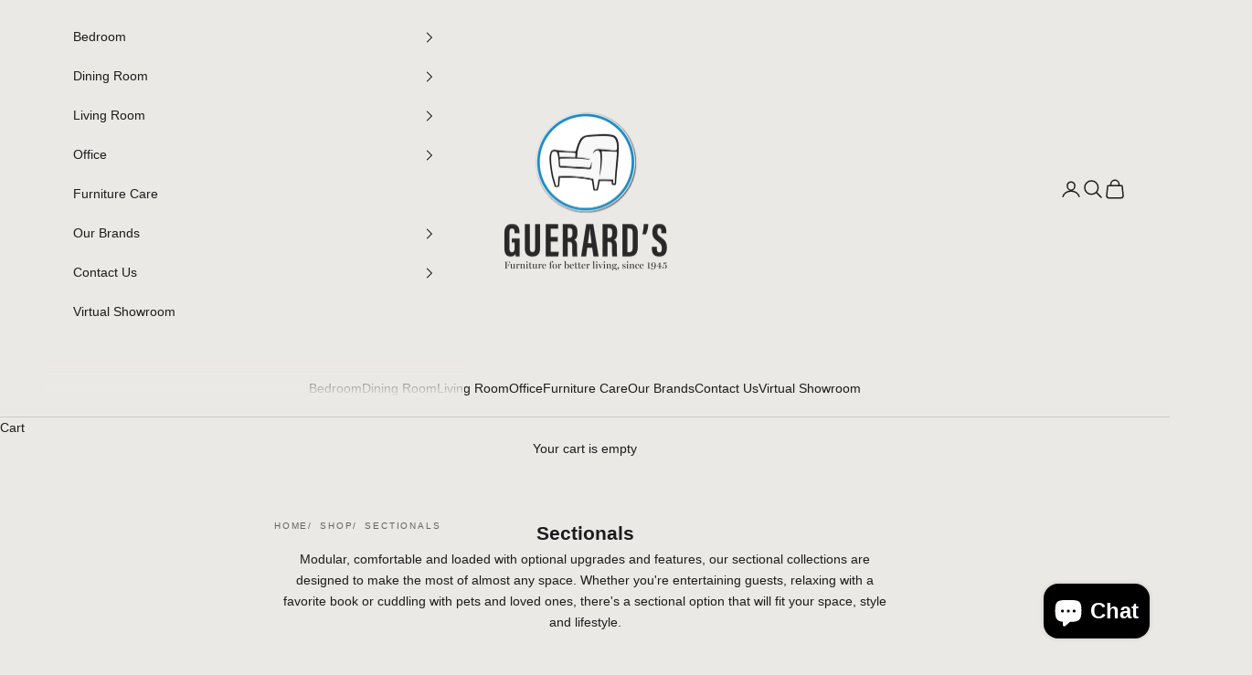

--- FILE ---
content_type: text/html; charset=utf-8
request_url: https://guerards.com/collections/sectionals
body_size: 64790
content:
<!doctype html>

<html lang="en" dir="ltr">
  <head>
    <meta charset="utf-8">
    <meta name="viewport" content="width=device-width, initial-scale=1.0, height=device-height, minimum-scale=1.0, maximum-scale=5.0">

    <title>Sectionals</title><meta name="description" content="Modular, comfortable and loaded with optional upgrades and features, our sectional collections are designed to make the most of almost any space. Whether you&#39;re entertaining guests, relaxing with a favorite book or cuddling with pets and loved ones, there&#39;s a sectional option that will fit your space, style and lifesty"><link rel="canonical" href="https://guerards.com/collections/sectionals"><link rel="shortcut icon" href="//guerards.com/cdn/shop/files/Guerards_IG_logo-01.jpg?v=1629758171&width=96">
      <link rel="apple-touch-icon" href="//guerards.com/cdn/shop/files/Guerards_IG_logo-01.jpg?v=1629758171&width=180"><link rel="preconnect" href="https://fonts.shopifycdn.com" crossorigin><meta property="og:type" content="website">
  <meta property="og:title" content="Sectionals"><meta property="og:image" content="http://guerards.com/cdn/shop/files/Guerards_IG_logo-01.jpg?v=1629758171&width=2048">
  <meta property="og:image:secure_url" content="https://guerards.com/cdn/shop/files/Guerards_IG_logo-01.jpg?v=1629758171&width=2048">
  <meta property="og:image:width" content="900">
  <meta property="og:image:height" content="900"><meta property="og:description" content="Modular, comfortable and loaded with optional upgrades and features, our sectional collections are designed to make the most of almost any space. Whether you&#39;re entertaining guests, relaxing with a favorite book or cuddling with pets and loved ones, there&#39;s a sectional option that will fit your space, style and lifesty"><meta property="og:url" content="https://guerards.com/collections/sectionals">
<meta property="og:site_name" content="Guerard&#39;s Furniture"><meta name="twitter:card" content="summary"><meta name="twitter:title" content="Sectionals">
  <meta name="twitter:description" content="Modular, comfortable and loaded with optional upgrades and features, our sectional collections are designed to make the most of almost any space. Whether you&#39;re entertaining guests, relaxing with a favorite book or cuddling with pets and loved ones, there&#39;s a sectional option that will fit your space, style and lifestyle."><meta name="twitter:image" content="https://guerards.com/cdn/shop/files/Guerards_IG_logo-01.jpg?crop=center&height=1200&v=1629758171&width=1200">
  <meta name="twitter:image:alt" content=""><script async crossorigin fetchpriority="high" src="/cdn/shopifycloud/importmap-polyfill/es-modules-shim.2.4.0.js"></script>
<script type="application/ld+json">
  {
    "@context": "https://schema.org",
    "@type": "BreadcrumbList",
    "itemListElement": [{
        "@type": "ListItem",
        "position": 1,
        "name": "Home",
        "item": "https://guerards.com"
      },{
            "@type": "ListItem",
            "position": 2,
            "name": "Sectionals",
            "item": "https://guerards.com/collections/sectionals"
          }]
  }
</script><style>/* Typography (heading) */
  

/* Typography (body) */
  



:root {
    /* Container */
    --container-max-width: 100%;
    --container-xxs-max-width: 27.5rem; /* 440px */
    --container-xs-max-width: 42.5rem; /* 680px */
    --container-sm-max-width: 61.25rem; /* 980px */
    --container-md-max-width: 71.875rem; /* 1150px */
    --container-lg-max-width: 78.75rem; /* 1260px */
    --container-xl-max-width: 85rem; /* 1360px */
    --container-gutter: 1.25rem;

    --section-vertical-spacing: 2.5rem;
    --section-vertical-spacing-tight:2.5rem;

    --section-stack-gap:2.25rem;
    --section-stack-gap-tight:2.25rem;

    /* Form settings */
    --form-gap: 1.25rem; /* Gap between fieldset and submit button */
    --fieldset-gap: 1rem; /* Gap between each form input within a fieldset */
    --form-control-gap: 0.625rem; /* Gap between input and label (ignored for floating label) */
    --checkbox-control-gap: 0.75rem; /* Horizontal gap between checkbox and its associated label */
    --input-padding-block: 0.65rem; /* Vertical padding for input, textarea and native select */
    --input-padding-inline: 0.8rem; /* Horizontal padding for input, textarea and native select */
    --checkbox-size: 0.875rem; /* Size (width and height) for checkbox */

    /* Other sizes */
    --sticky-area-height: calc(var(--announcement-bar-is-sticky, 0) * var(--announcement-bar-height, 0px) + var(--header-is-sticky, 0) * var(--header-is-visible, 1) * var(--header-height, 0px));

    /* RTL support */
    --transform-logical-flip: 1;
    --transform-origin-start: left;
    --transform-origin-end: right;

    /**
     * ---------------------------------------------------------------------
     * TYPOGRAPHY
     * ---------------------------------------------------------------------
     */

    /* Font properties */
    --heading-font-family: Helvetica, Arial, sans-serif;
    --heading-font-weight: 400;
    --heading-font-style: normal;
    --heading-text-transform: uppercase;
    --heading-letter-spacing: 0.18em;
    --text-font-family: Helvetica, Arial, sans-serif;
    --text-font-weight: 400;
    --text-font-style: normal;
    --text-letter-spacing: 0.0em;
    --button-font: var(--text-font-style) var(--text-font-weight) var(--text-sm) / 1.65 var(--text-font-family);
    --button-text-transform: uppercase;
    --button-letter-spacing: 0.18em;

    /* Font sizes */--text-heading-size-factor: 1;
    --text-h1: max(0.6875rem, clamp(1.375rem, 1.146341463414634rem + 0.975609756097561vw, 2rem) * var(--text-heading-size-factor));
    --text-h2: max(0.6875rem, clamp(1.25rem, 1.0670731707317074rem + 0.7804878048780488vw, 1.75rem) * var(--text-heading-size-factor));
    --text-h3: max(0.6875rem, clamp(1.125rem, 1.0335365853658536rem + 0.3902439024390244vw, 1.375rem) * var(--text-heading-size-factor));
    --text-h4: max(0.6875rem, clamp(1rem, 0.9542682926829268rem + 0.1951219512195122vw, 1.125rem) * var(--text-heading-size-factor));
    --text-h5: calc(0.875rem * var(--text-heading-size-factor));
    --text-h6: calc(0.75rem * var(--text-heading-size-factor));

    --text-xs: 0.75rem;
    --text-sm: 0.8125rem;
    --text-base: 0.875rem;
    --text-lg: 1.0rem;
    --text-xl: 1.125rem;

    /* Rounded variables (used for border radius) */
    --rounded-full: 9999px;
    --button-border-radius: 0.0rem;
    --input-border-radius: 0.0rem;

    /* Box shadow */
    --shadow-sm: 0 2px 8px rgb(0 0 0 / 0.05);
    --shadow: 0 5px 15px rgb(0 0 0 / 0.05);
    --shadow-md: 0 5px 30px rgb(0 0 0 / 0.05);
    --shadow-block: px px px rgb(var(--text-primary) / 0.0);

    /**
     * ---------------------------------------------------------------------
     * OTHER
     * ---------------------------------------------------------------------
     */

    --checkmark-svg-url: url(//guerards.com/cdn/shop/t/9/assets/checkmark.svg?v=77552481021870063511760049775);
    --cursor-zoom-in-svg-url: url(//guerards.com/cdn/shop/t/9/assets/cursor-zoom-in.svg?v=22907761721890434121768172288);
  }

  [dir="rtl"]:root {
    /* RTL support */
    --transform-logical-flip: -1;
    --transform-origin-start: right;
    --transform-origin-end: left;
  }

  @media screen and (min-width: 700px) {
    :root {
      /* Typography (font size) */
      --text-xs: 0.75rem;
      --text-sm: 0.8125rem;
      --text-base: 0.875rem;
      --text-lg: 1.0rem;
      --text-xl: 1.25rem;

      /* Spacing settings */
      --container-gutter: 2rem;
    }
  }

  @media screen and (min-width: 1000px) {
    :root {
      /* Spacing settings */
      --container-gutter: 3rem;

      --section-vertical-spacing: 4rem;
      --section-vertical-spacing-tight: 4rem;

      --section-stack-gap:3rem;
      --section-stack-gap-tight:3rem;
    }
  }:root {/* Overlay used for modal */
    --page-overlay: 0 0 0 / 0.4;

    /* We use the first scheme background as default */
    --page-background: ;

    /* Product colors */
    --on-sale-text: 227 44 43;
    --on-sale-badge-background: 227 44 43;
    --on-sale-badge-text: 255 255 255;
    --sold-out-badge-background: 239 239 239;
    --sold-out-badge-text: 0 0 0 / 0.65;
    --custom-badge-background: 28 28 28;
    --custom-badge-text: 255 255 255;
    --star-color: 28 28 28;

    /* Status colors */
    --success-background: 212 227 203;
    --success-text: 48 122 7;
    --warning-background: 253 241 224;
    --warning-text: 237 138 0;
    --error-background: 243 204 204;
    --error-text: 203 43 43;
  }.color-scheme--scheme-1 {
      /* Color settings */--accent: 28 28 28;
      --text-color: 28 28 28;
      --background: 239 239 239 / 1.0;
      --background-without-opacity: 239 239 239;
      --background-gradient: ;--border-color: 207 207 207;/* Button colors */
      --button-background: 28 28 28;
      --button-text-color: 255 255 255;

      /* Circled buttons */
      --circle-button-background: 255 255 255;
      --circle-button-text-color: 28 28 28;
    }.shopify-section:has(.section-spacing.color-scheme--bg-609ecfcfee2f667ac6c12366fc6ece56) + .shopify-section:has(.section-spacing.color-scheme--bg-609ecfcfee2f667ac6c12366fc6ece56:not(.bordered-section)) .section-spacing {
      padding-block-start: 0;
    }.color-scheme--scheme-2 {
      /* Color settings */--accent: 28 28 28;
      --text-color: 28 28 28;
      --background: 235 233 230 / 1.0;
      --background-without-opacity: 235 233 230;
      --background-gradient: ;--border-color: 204 202 200;/* Button colors */
      --button-background: 28 28 28;
      --button-text-color: 255 255 255;

      /* Circled buttons */
      --circle-button-background: 255 255 255;
      --circle-button-text-color: 28 28 28;
    }.shopify-section:has(.section-spacing.color-scheme--bg-0a13de49a93185967f4da12be38a9e9f) + .shopify-section:has(.section-spacing.color-scheme--bg-0a13de49a93185967f4da12be38a9e9f:not(.bordered-section)) .section-spacing {
      padding-block-start: 0;
    }.color-scheme--scheme-3 {
      /* Color settings */--accent: 255 255 255;
      --text-color: 255 255 255;
      --background: 28 28 28 / 1.0;
      --background-without-opacity: 28 28 28;
      --background-gradient: ;--border-color: 62 62 62;/* Button colors */
      --button-background: 255 255 255;
      --button-text-color: 28 28 28;

      /* Circled buttons */
      --circle-button-background: 255 255 255;
      --circle-button-text-color: 28 28 28;
    }.shopify-section:has(.section-spacing.color-scheme--bg-c1f8cb21047e4797e94d0969dc5d1e44) + .shopify-section:has(.section-spacing.color-scheme--bg-c1f8cb21047e4797e94d0969dc5d1e44:not(.bordered-section)) .section-spacing {
      padding-block-start: 0;
    }.color-scheme--scheme-4 {
      /* Color settings */--accent: 255 255 255;
      --text-color: 255 255 255;
      --background: 0 0 0 / 0.0;
      --background-without-opacity: 0 0 0;
      --background-gradient: ;--border-color: 255 255 255;/* Button colors */
      --button-background: 255 255 255;
      --button-text-color: 28 28 28;

      /* Circled buttons */
      --circle-button-background: 255 255 255;
      --circle-button-text-color: 28 28 28;
    }.shopify-section:has(.section-spacing.color-scheme--bg-3671eee015764974ee0aef1536023e0f) + .shopify-section:has(.section-spacing.color-scheme--bg-3671eee015764974ee0aef1536023e0f:not(.bordered-section)) .section-spacing {
      padding-block-start: 0;
    }.color-scheme--dialog {
      /* Color settings */--accent: 28 28 28;
      --text-color: 28 28 28;
      --background: 235 233 230 / 1.0;
      --background-without-opacity: 235 233 230;
      --background-gradient: ;--border-color: 204 202 200;/* Button colors */
      --button-background: 28 28 28;
      --button-text-color: 255 255 255;

      /* Circled buttons */
      --circle-button-background: 255 255 255;
      --circle-button-text-color: 28 28 28;
    }
</style><script>
  // This allows to expose several variables to the global scope, to be used in scripts
  window.themeVariables = {
    settings: {
      showPageTransition: null,
      pageType: "collection",
      moneyFormat: "${{amount}}",
      moneyWithCurrencyFormat: "${{amount}} CAD",
      currencyCodeEnabled: false,
      cartType: "drawer",
      staggerMenuApparition: true
    },

    strings: {
      addedToCart: "Added to your cart!",
      closeGallery: "Close gallery",
      zoomGallery: "Zoom picture",
      errorGallery: "Image cannot be loaded",
      shippingEstimatorNoResults: "Sorry, we do not ship to your address.",
      shippingEstimatorOneResult: "There is one shipping rate for your address:",
      shippingEstimatorMultipleResults: "There are several shipping rates for your address:",
      shippingEstimatorError: "One or more error occurred while retrieving shipping rates:",
      next: "Next",
      previous: "Previous"
    },

    mediaQueries: {
      'sm': 'screen and (min-width: 700px)',
      'md': 'screen and (min-width: 1000px)',
      'lg': 'screen and (min-width: 1150px)',
      'xl': 'screen and (min-width: 1400px)',
      '2xl': 'screen and (min-width: 1600px)',
      'sm-max': 'screen and (max-width: 699px)',
      'md-max': 'screen and (max-width: 999px)',
      'lg-max': 'screen and (max-width: 1149px)',
      'xl-max': 'screen and (max-width: 1399px)',
      '2xl-max': 'screen and (max-width: 1599px)',
      'motion-safe': '(prefers-reduced-motion: no-preference)',
      'motion-reduce': '(prefers-reduced-motion: reduce)',
      'supports-hover': 'screen and (pointer: fine)',
      'supports-touch': 'screen and (hover: none)'
    }
  };</script><script type="importmap">{
        "imports": {
          "vendor": "//guerards.com/cdn/shop/t/9/assets/vendor.min.js?v=118757129943152772801760049759",
          "theme": "//guerards.com/cdn/shop/t/9/assets/theme.js?v=183092023840133193901765008304",
          "photoswipe": "//guerards.com/cdn/shop/t/9/assets/photoswipe.min.js?v=13374349288281597431760049759"
        }
      }
    </script>

    <script type="module" src="//guerards.com/cdn/shop/t/9/assets/vendor.min.js?v=118757129943152772801760049759"></script>
    <script type="module" src="//guerards.com/cdn/shop/t/9/assets/theme.js?v=183092023840133193901765008304"></script>

    <script>window.performance && window.performance.mark && window.performance.mark('shopify.content_for_header.start');</script><meta name="google-site-verification" content="Z4tdDpR_khr_VtVIPyfkecwo9sKb-zuKes82ihr26C0">
<meta id="shopify-digital-wallet" name="shopify-digital-wallet" content="/36221255818/digital_wallets/dialog">
<meta name="shopify-checkout-api-token" content="44d9f59366ca313e856213b03d80e93e">
<link rel="alternate" type="application/atom+xml" title="Feed" href="/collections/sectionals.atom" />
<link rel="alternate" type="application/json+oembed" href="https://guerards.com/collections/sectionals.oembed">
<script async="async" src="/checkouts/internal/preloads.js?locale=en-CA"></script>
<link rel="preconnect" href="https://shop.app" crossorigin="anonymous">
<script async="async" src="https://shop.app/checkouts/internal/preloads.js?locale=en-CA&shop_id=36221255818" crossorigin="anonymous"></script>
<script id="shopify-features" type="application/json">{"accessToken":"44d9f59366ca313e856213b03d80e93e","betas":["rich-media-storefront-analytics"],"domain":"guerards.com","predictiveSearch":true,"shopId":36221255818,"locale":"en"}</script>
<script>var Shopify = Shopify || {};
Shopify.shop = "guerards-furniture.myshopify.com";
Shopify.locale = "en";
Shopify.currency = {"active":"CAD","rate":"1.0"};
Shopify.country = "CA";
Shopify.theme = {"name":"Guerards Website","id":147694518410,"schema_name":"Prestige","schema_version":"10.10.1","theme_store_id":855,"role":"main"};
Shopify.theme.handle = "null";
Shopify.theme.style = {"id":null,"handle":null};
Shopify.cdnHost = "guerards.com/cdn";
Shopify.routes = Shopify.routes || {};
Shopify.routes.root = "/";</script>
<script type="module">!function(o){(o.Shopify=o.Shopify||{}).modules=!0}(window);</script>
<script>!function(o){function n(){var o=[];function n(){o.push(Array.prototype.slice.apply(arguments))}return n.q=o,n}var t=o.Shopify=o.Shopify||{};t.loadFeatures=n(),t.autoloadFeatures=n()}(window);</script>
<script>
  window.ShopifyPay = window.ShopifyPay || {};
  window.ShopifyPay.apiHost = "shop.app\/pay";
  window.ShopifyPay.redirectState = null;
</script>
<script id="shop-js-analytics" type="application/json">{"pageType":"collection"}</script>
<script defer="defer" async type="module" src="//guerards.com/cdn/shopifycloud/shop-js/modules/v2/client.init-shop-cart-sync_WVOgQShq.en.esm.js"></script>
<script defer="defer" async type="module" src="//guerards.com/cdn/shopifycloud/shop-js/modules/v2/chunk.common_C_13GLB1.esm.js"></script>
<script defer="defer" async type="module" src="//guerards.com/cdn/shopifycloud/shop-js/modules/v2/chunk.modal_CLfMGd0m.esm.js"></script>
<script type="module">
  await import("//guerards.com/cdn/shopifycloud/shop-js/modules/v2/client.init-shop-cart-sync_WVOgQShq.en.esm.js");
await import("//guerards.com/cdn/shopifycloud/shop-js/modules/v2/chunk.common_C_13GLB1.esm.js");
await import("//guerards.com/cdn/shopifycloud/shop-js/modules/v2/chunk.modal_CLfMGd0m.esm.js");

  window.Shopify.SignInWithShop?.initShopCartSync?.({"fedCMEnabled":true,"windoidEnabled":true});

</script>
<script>
  window.Shopify = window.Shopify || {};
  if (!window.Shopify.featureAssets) window.Shopify.featureAssets = {};
  window.Shopify.featureAssets['shop-js'] = {"shop-cart-sync":["modules/v2/client.shop-cart-sync_DuR37GeY.en.esm.js","modules/v2/chunk.common_C_13GLB1.esm.js","modules/v2/chunk.modal_CLfMGd0m.esm.js"],"init-fed-cm":["modules/v2/client.init-fed-cm_BucUoe6W.en.esm.js","modules/v2/chunk.common_C_13GLB1.esm.js","modules/v2/chunk.modal_CLfMGd0m.esm.js"],"shop-toast-manager":["modules/v2/client.shop-toast-manager_B0JfrpKj.en.esm.js","modules/v2/chunk.common_C_13GLB1.esm.js","modules/v2/chunk.modal_CLfMGd0m.esm.js"],"init-shop-cart-sync":["modules/v2/client.init-shop-cart-sync_WVOgQShq.en.esm.js","modules/v2/chunk.common_C_13GLB1.esm.js","modules/v2/chunk.modal_CLfMGd0m.esm.js"],"shop-button":["modules/v2/client.shop-button_B_U3bv27.en.esm.js","modules/v2/chunk.common_C_13GLB1.esm.js","modules/v2/chunk.modal_CLfMGd0m.esm.js"],"init-windoid":["modules/v2/client.init-windoid_DuP9q_di.en.esm.js","modules/v2/chunk.common_C_13GLB1.esm.js","modules/v2/chunk.modal_CLfMGd0m.esm.js"],"shop-cash-offers":["modules/v2/client.shop-cash-offers_BmULhtno.en.esm.js","modules/v2/chunk.common_C_13GLB1.esm.js","modules/v2/chunk.modal_CLfMGd0m.esm.js"],"pay-button":["modules/v2/client.pay-button_CrPSEbOK.en.esm.js","modules/v2/chunk.common_C_13GLB1.esm.js","modules/v2/chunk.modal_CLfMGd0m.esm.js"],"init-customer-accounts":["modules/v2/client.init-customer-accounts_jNk9cPYQ.en.esm.js","modules/v2/client.shop-login-button_DJ5ldayH.en.esm.js","modules/v2/chunk.common_C_13GLB1.esm.js","modules/v2/chunk.modal_CLfMGd0m.esm.js"],"avatar":["modules/v2/client.avatar_BTnouDA3.en.esm.js"],"checkout-modal":["modules/v2/client.checkout-modal_pBPyh9w8.en.esm.js","modules/v2/chunk.common_C_13GLB1.esm.js","modules/v2/chunk.modal_CLfMGd0m.esm.js"],"init-shop-for-new-customer-accounts":["modules/v2/client.init-shop-for-new-customer-accounts_BUoCy7a5.en.esm.js","modules/v2/client.shop-login-button_DJ5ldayH.en.esm.js","modules/v2/chunk.common_C_13GLB1.esm.js","modules/v2/chunk.modal_CLfMGd0m.esm.js"],"init-customer-accounts-sign-up":["modules/v2/client.init-customer-accounts-sign-up_CnczCz9H.en.esm.js","modules/v2/client.shop-login-button_DJ5ldayH.en.esm.js","modules/v2/chunk.common_C_13GLB1.esm.js","modules/v2/chunk.modal_CLfMGd0m.esm.js"],"init-shop-email-lookup-coordinator":["modules/v2/client.init-shop-email-lookup-coordinator_CzjY5t9o.en.esm.js","modules/v2/chunk.common_C_13GLB1.esm.js","modules/v2/chunk.modal_CLfMGd0m.esm.js"],"shop-follow-button":["modules/v2/client.shop-follow-button_CsYC63q7.en.esm.js","modules/v2/chunk.common_C_13GLB1.esm.js","modules/v2/chunk.modal_CLfMGd0m.esm.js"],"shop-login-button":["modules/v2/client.shop-login-button_DJ5ldayH.en.esm.js","modules/v2/chunk.common_C_13GLB1.esm.js","modules/v2/chunk.modal_CLfMGd0m.esm.js"],"shop-login":["modules/v2/client.shop-login_B9ccPdmx.en.esm.js","modules/v2/chunk.common_C_13GLB1.esm.js","modules/v2/chunk.modal_CLfMGd0m.esm.js"],"lead-capture":["modules/v2/client.lead-capture_D0K_KgYb.en.esm.js","modules/v2/chunk.common_C_13GLB1.esm.js","modules/v2/chunk.modal_CLfMGd0m.esm.js"],"payment-terms":["modules/v2/client.payment-terms_BWmiNN46.en.esm.js","modules/v2/chunk.common_C_13GLB1.esm.js","modules/v2/chunk.modal_CLfMGd0m.esm.js"]};
</script>
<script id="__st">var __st={"a":36221255818,"offset":-28800,"reqid":"c73af58a-99fd-4998-be72-89c2f3a19f7f-1769622152","pageurl":"guerards.com\/collections\/sectionals","u":"367b0cfef7f2","p":"collection","rtyp":"collection","rid":331787436170};</script>
<script>window.ShopifyPaypalV4VisibilityTracking = true;</script>
<script id="captcha-bootstrap">!function(){'use strict';const t='contact',e='account',n='new_comment',o=[[t,t],['blogs',n],['comments',n],[t,'customer']],c=[[e,'customer_login'],[e,'guest_login'],[e,'recover_customer_password'],[e,'create_customer']],r=t=>t.map((([t,e])=>`form[action*='/${t}']:not([data-nocaptcha='true']) input[name='form_type'][value='${e}']`)).join(','),a=t=>()=>t?[...document.querySelectorAll(t)].map((t=>t.form)):[];function s(){const t=[...o],e=r(t);return a(e)}const i='password',u='form_key',d=['recaptcha-v3-token','g-recaptcha-response','h-captcha-response',i],f=()=>{try{return window.sessionStorage}catch{return}},m='__shopify_v',_=t=>t.elements[u];function p(t,e,n=!1){try{const o=window.sessionStorage,c=JSON.parse(o.getItem(e)),{data:r}=function(t){const{data:e,action:n}=t;return t[m]||n?{data:e,action:n}:{data:t,action:n}}(c);for(const[e,n]of Object.entries(r))t.elements[e]&&(t.elements[e].value=n);n&&o.removeItem(e)}catch(o){console.error('form repopulation failed',{error:o})}}const l='form_type',E='cptcha';function T(t){t.dataset[E]=!0}const w=window,h=w.document,L='Shopify',v='ce_forms',y='captcha';let A=!1;((t,e)=>{const n=(g='f06e6c50-85a8-45c8-87d0-21a2b65856fe',I='https://cdn.shopify.com/shopifycloud/storefront-forms-hcaptcha/ce_storefront_forms_captcha_hcaptcha.v1.5.2.iife.js',D={infoText:'Protected by hCaptcha',privacyText:'Privacy',termsText:'Terms'},(t,e,n)=>{const o=w[L][v],c=o.bindForm;if(c)return c(t,g,e,D).then(n);var r;o.q.push([[t,g,e,D],n]),r=I,A||(h.body.append(Object.assign(h.createElement('script'),{id:'captcha-provider',async:!0,src:r})),A=!0)});var g,I,D;w[L]=w[L]||{},w[L][v]=w[L][v]||{},w[L][v].q=[],w[L][y]=w[L][y]||{},w[L][y].protect=function(t,e){n(t,void 0,e),T(t)},Object.freeze(w[L][y]),function(t,e,n,w,h,L){const[v,y,A,g]=function(t,e,n){const i=e?o:[],u=t?c:[],d=[...i,...u],f=r(d),m=r(i),_=r(d.filter((([t,e])=>n.includes(e))));return[a(f),a(m),a(_),s()]}(w,h,L),I=t=>{const e=t.target;return e instanceof HTMLFormElement?e:e&&e.form},D=t=>v().includes(t);t.addEventListener('submit',(t=>{const e=I(t);if(!e)return;const n=D(e)&&!e.dataset.hcaptchaBound&&!e.dataset.recaptchaBound,o=_(e),c=g().includes(e)&&(!o||!o.value);(n||c)&&t.preventDefault(),c&&!n&&(function(t){try{if(!f())return;!function(t){const e=f();if(!e)return;const n=_(t);if(!n)return;const o=n.value;o&&e.removeItem(o)}(t);const e=Array.from(Array(32),(()=>Math.random().toString(36)[2])).join('');!function(t,e){_(t)||t.append(Object.assign(document.createElement('input'),{type:'hidden',name:u})),t.elements[u].value=e}(t,e),function(t,e){const n=f();if(!n)return;const o=[...t.querySelectorAll(`input[type='${i}']`)].map((({name:t})=>t)),c=[...d,...o],r={};for(const[a,s]of new FormData(t).entries())c.includes(a)||(r[a]=s);n.setItem(e,JSON.stringify({[m]:1,action:t.action,data:r}))}(t,e)}catch(e){console.error('failed to persist form',e)}}(e),e.submit())}));const S=(t,e)=>{t&&!t.dataset[E]&&(n(t,e.some((e=>e===t))),T(t))};for(const o of['focusin','change'])t.addEventListener(o,(t=>{const e=I(t);D(e)&&S(e,y())}));const B=e.get('form_key'),M=e.get(l),P=B&&M;t.addEventListener('DOMContentLoaded',(()=>{const t=y();if(P)for(const e of t)e.elements[l].value===M&&p(e,B);[...new Set([...A(),...v().filter((t=>'true'===t.dataset.shopifyCaptcha))])].forEach((e=>S(e,t)))}))}(h,new URLSearchParams(w.location.search),n,t,e,['guest_login'])})(!0,!0)}();</script>
<script integrity="sha256-4kQ18oKyAcykRKYeNunJcIwy7WH5gtpwJnB7kiuLZ1E=" data-source-attribution="shopify.loadfeatures" defer="defer" src="//guerards.com/cdn/shopifycloud/storefront/assets/storefront/load_feature-a0a9edcb.js" crossorigin="anonymous"></script>
<script crossorigin="anonymous" defer="defer" src="//guerards.com/cdn/shopifycloud/storefront/assets/shopify_pay/storefront-65b4c6d7.js?v=20250812"></script>
<script data-source-attribution="shopify.dynamic_checkout.dynamic.init">var Shopify=Shopify||{};Shopify.PaymentButton=Shopify.PaymentButton||{isStorefrontPortableWallets:!0,init:function(){window.Shopify.PaymentButton.init=function(){};var t=document.createElement("script");t.src="https://guerards.com/cdn/shopifycloud/portable-wallets/latest/portable-wallets.en.js",t.type="module",document.head.appendChild(t)}};
</script>
<script data-source-attribution="shopify.dynamic_checkout.buyer_consent">
  function portableWalletsHideBuyerConsent(e){var t=document.getElementById("shopify-buyer-consent"),n=document.getElementById("shopify-subscription-policy-button");t&&n&&(t.classList.add("hidden"),t.setAttribute("aria-hidden","true"),n.removeEventListener("click",e))}function portableWalletsShowBuyerConsent(e){var t=document.getElementById("shopify-buyer-consent"),n=document.getElementById("shopify-subscription-policy-button");t&&n&&(t.classList.remove("hidden"),t.removeAttribute("aria-hidden"),n.addEventListener("click",e))}window.Shopify?.PaymentButton&&(window.Shopify.PaymentButton.hideBuyerConsent=portableWalletsHideBuyerConsent,window.Shopify.PaymentButton.showBuyerConsent=portableWalletsShowBuyerConsent);
</script>
<script data-source-attribution="shopify.dynamic_checkout.cart.bootstrap">document.addEventListener("DOMContentLoaded",(function(){function t(){return document.querySelector("shopify-accelerated-checkout-cart, shopify-accelerated-checkout")}if(t())Shopify.PaymentButton.init();else{new MutationObserver((function(e,n){t()&&(Shopify.PaymentButton.init(),n.disconnect())})).observe(document.body,{childList:!0,subtree:!0})}}));
</script>
<script id='scb4127' type='text/javascript' async='' src='https://guerards.com/cdn/shopifycloud/privacy-banner/storefront-banner.js'></script><link id="shopify-accelerated-checkout-styles" rel="stylesheet" media="screen" href="https://guerards.com/cdn/shopifycloud/portable-wallets/latest/accelerated-checkout-backwards-compat.css" crossorigin="anonymous">
<style id="shopify-accelerated-checkout-cart">
        #shopify-buyer-consent {
  margin-top: 1em;
  display: inline-block;
  width: 100%;
}

#shopify-buyer-consent.hidden {
  display: none;
}

#shopify-subscription-policy-button {
  background: none;
  border: none;
  padding: 0;
  text-decoration: underline;
  font-size: inherit;
  cursor: pointer;
}

#shopify-subscription-policy-button::before {
  box-shadow: none;
}

      </style>

<script>window.performance && window.performance.mark && window.performance.mark('shopify.content_for_header.end');</script>
<link href="//guerards.com/cdn/shop/t/9/assets/theme.css?v=153002433258678615821760049759" rel="stylesheet" type="text/css" media="all" /><!-- BEGIN app block: shopify://apps/sa-request-a-quote/blocks/app-embed-block/56d84fcb-37c7-4592-bb51-641b7ec5eef0 -->


<script type="text/javascript">
    var config = {"settings":{"app_url":"https:\/\/quote.samita.io","shop_url":"guerards-furniture.myshopify.com","domain":"guerards.com","plan":"PREMIUM","version":1,"app_id":"1534793","new_frontend":1,"new_setting":1,"front_shop_url":"guerards.com","search_template_created":"true","collection_enable":0,"product_enable":2,"rfq_page":"request-for-quote","rfq_history":"quotes-history","lang_translations":[],"lang_translationsFormbuilder":[],"selector":{"productForm":[".home-product form[action*=\"\/cart\/add\"]",".shop-product form[action*=\"\/cart\/add\"]","#shopify-section-featured-product form[action*=\"\/cart\/add\"]","form.apb-product-form",".product-form__buy-buttons form[action*=\"\/cart\/add\"]","product-form form[action*=\"\/cart\/add\"]",".product-form form[action*=\"\/cart\/add\"]",".product-page form[action*=\"\/cart\/add\"]",".product-add form[action*=\"\/cart\/add\"]","[id*=\"ProductSection--\"] form[action*=\"\/cart\/add\"]","form#add-to-cart-form","form.sf-cart__form","form.productForm","form.product-form","form.product-single__form","form.shopify-product-form:not(#product-form-installment)","form.atc-form","form.atc-form-mobile","form[action*=\"\/cart\/add\"]:not([hidden]):not(#product-form-installment)"],"addtocart_selector":"#shopify_add_to_cart,.product-form .btn-cart,.js-product-button-add-to-cart,.shopify-product-form .btn-addtocart,#product-add-to-cart,.shopify-product-form .add_to_cart,.product-details__add-to-cart-button,.shopify-product-form .product-submit,.product-form__cart-buttons,.shopify-product-form input[type=\"submit\"],.js-product-form button[type=\"submit\"],form.product-purchase-form button[type=\"submit\"],#addToCart,#AddToCart,[data-btn-type=\"add-to-cart\"],.default-cart-button__button,.shopify-product-form button[data-add-to-cart],form[data-product-form] .add-to-cart-btn,.product__submit__add,.product-form .add-to-cart-button,.product-form__cart-submit,.shopify-product-form button[data-product-add],#AddToCart--product-template,.product-buy-buttons--cta,.product-form__add-btn,form[data-type=\"add-to-cart-form\"] .product__add-to-cart,.productForm .productForm-submit,.ProductForm__AddToCart,.shopify-product-form .btn--add-to-cart,.ajax-product-form button[data-add-to-cart],.shopify-product-form .product__submit__add,form[data-product-form] .add-to-cart,.product-form .product__submit__add,.shopify-product-form button[type=\"submit\"][data-add-button],.product-form .product-form__add-button,.product-form__submit,.product-single__form .add-to-cart,form#AddToCartForm button#AddToCart,form.shopify-product-form button.add-to-cart,form[action*=\"\/cart\/add\"] [name=\"add\"],form[action*=\"\/cart\/add\"] button#AddToCartDesk, form[data-product-form] button[data-product-add], .product-form--atc-button[data-product-atc], .globo-validationForm, button.single_add_to_cart_button, input#AddToCart-product-template, button[data-action=\"add-to-cart\"], .product-details-wrapper .add-to-cart input, form.product-menu-form .product-menu-button[data-product-menu-button-atc], .product-add input#AddToCart, #product-content #add-to-cart #addToCart, .product-form-submit-wrap .add-to-cart-button, .productForm-block .productForm-submit, .btn-wrapper-c .add, .product-submit input.add-to-cart, .form-element-quantity-submit .form-element-submit-button, .quantity-submit-row__submit input, form#AddToCartForm .product-add input#addToCart, .product__form .product__add-to-cart, #product-description form .product-add .add, .product-add input.button.product-add-available, .globo__validation-default, #product-area .product-details-wrapper .options .selector-wrapper .submit,.product_type_simple add_to_cart_button,.pr_atc,.js-product-button-add-to-cart,.product-cta,.tt-btn-addtocart,.product-card-interaction,.product-item__quick-form,.product--quick-add,.btn--quick[data-add-to-cart],.product-card-btn__btn,.productitem--action-atc,.quick-add-btn,.quick-add-button,.product-item__quick-add-button,add-to-cart,.cartButton,.product_after_shop_loop_buttons,.quick-buy-product-form .pb-button-shadow,.product-form__submit,.quick-add__submit,.product__submit__add,form #AddToCart-product-template, form #AddToCart, form #addToCart-product-template, form .product__add-to-cart-button, form .product-form__cart-submit, form .add-to-cart, form .cart-functions \u003e button, form .productitem--action-atc, form .product-form--atc-button, form .product-menu-button-atc, form .product__add-to-cart, form .add-to-cart-button, form #addToCart, form .product-detail__form__action \u003e button, form .product-form-submit-wrap \u003e input, form .product-form input[type=\"submit\"], form input.submit, form .add_to_cart, form .product-item-quick-shop, form #add-to-cart, form .productForm-submit, form .add-to-cart-btn, form .product-single__add-btn, form .quick-add--add-button, form .product-page--add-to-cart, form .addToCart, form .product-form .form-actions, form .button.add, form button#add, form .addtocart, form .AddtoCart, form .product-add input.add, form button#purchase, form[action*=\"\/cart\/add\"] button[type=\"submit\"], form .product__form button[type=\"submit\"], form #AddToCart--product-template","addToCartTextElement":"[data-add-to-cart-text], [data-button-text], .button-text, *:not(.icon):not(.spinner):not(.no-js):not(.spinner-inner-1):not(.spinner-inner-2):not(.spinner-inner-3)","collectionProductForm":".spf-product__form, form[action*=\"\/cart\/add\"]","collectionAddToCartSelector":".collectionPreorderAddToCartBtn, [type=\"submit\"]:not(.quick-add__submit), [name=\"add\"]:not(.quick-add__submit), .add-to-cart-btn, .pt-btn-addtocart, .js-add-to-cart, .tt-btn-addtocart, .spf-product__form-btn-addtocart, .ProductForm__AddToCart, button.gt_button.gt_product-button--add-to-cart, .button--addToCart","productCollectionItem":".grid__item, .product-item, .card \u003e .card__content .card__information,.collection-product-card,.sf__pcard,.product-item__content,.products .product-col,.pr_list_item,.pr_grid_item,.product-wrap,.tt-layout-product-item .tt-product,.products-grid .grid-item,.product-grid .indiv-product, .product-list [data-product-item],.product-list .product-block,.collection-products .collection-product,.collection__grid-loop .product-index,.product-thumbnail[data-product-thumbnail],.filters-results .product-list .card,.product-loop .product-index,#main-collection-product-grid .product-index,.collection-container .product,.featured-collection .product,.collection__grid-item,.collection-product,[data-product-grid-item],.product-grid-item.product-grid-item--featured,.collection__products .product-grid-item, .collection-alternating-product,.product-list-item, .collection-product-grid [class*=\"column\"],.collection-filters .product-grid-item, .featured-collection__content .featured-collection__item,.collection-grid .grid-item.grid-product,#CollectionProductGrid .collection-list li,.collection__products .product-item,.collection__products .product-item,#main-collection-product-grid .product-loop__item,.product-loop .product-loop__item, .products #ajaxSection c:not(.card-price),#main-collection-products .product,.grid.gap-theme \u003e li,.mainCollectionProductGrid .grid .block-product,.collection-grid-main .items-start \u003e .block, .s-collection__products .c-product-item,.products-grid .product,[data-section-type=\"collection\"] .group.block,.blocklayout .block.product,.sf__pcard,.product-grid .product-block,.product-list .product-block .product-block__inner, .collection.grid .product-item .product-item__wrapper,.collection--body--grid .product--root,.o-layout__item .product-card,.productgrid--items .productgrid--item .productitem,.box__collection,.collection-page__product,.collection-grid__row .product-block .product-block__inner,.ProductList .Grid__Cell .ProductItem .ProductItem__Wrapper,.items .item .item__inner,.grid-flex .product-block,.product-loop .product,.collection__products .product-tile,.product-list .product-item, .product-grid .grid-item .grid-item__content,.collection .product-item, .collection__grid .product-card .product-card-info,.collection-list .block,.collection__products .product-item,.product--root[data-product-view=grid],.grid__wrapper .product-loop__item,.collection__list-item, #CollectionSection .grid-uniform .grid-item, #shopify-section-collection-template .product-item, .collections__products .featured-collections__item, .collection-grid-section:not(.shopify-section),.spf-product-card,.product-grid-item,.productitem, .type-product-grid-item, .product-details, .featured-product-content","productCollectionHref":"h3[data-href*=\"\/products\/\"], div[data-href*=\"\/products\/\"], a.product-block__link[href*=\"\/products\/\"], a.indiv-product__link[href*=\"\/products\/\"], a.thumbnail__link[href*=\"\/products\/\"], a.product-item__link[href*=\"\/products\/\"], a.product-card__link[href*=\"\/products\/\"], a.product-card-link[href*=\"\/products\/\"], a.product-block__image__link[href*=\"\/products\/\"], a.stretched-link[href*=\"\/products\/\"], a.grid-product__link[href*=\"\/products\/\"], a.product-grid-item--link[href*=\"\/products\/\"], a.product-link[href*=\"\/products\/\"], a.product__link[href*=\"\/products\/\"], a.full-unstyled-link[href*=\"\/products\/\"], a.grid-item__link[href*=\"\/products\/\"], a.grid-product__link[href*=\"\/products\/\"], a[data-product-page-link][href*=\"\/products\/\"], a[href*=\"\/products\/\"]:not(.logo-bar__link,.ButtonGroup__Item.Button,.menu-promotion__link,.site-nav__link,.mobile-nav__link,.hero__sidebyside-image-link,.announcement-link,.breadcrumbs-list__link,.single-level-link,.d-none,.icon-twitter,.icon-facebook,.icon-pinterest,#btn,.list-menu__item.link.link--tex,.btnProductQuickview,.index-banner-slides-each,.global-banner-switch,.sub-nav-item-link,.announcement-bar__link)","quickViewSelector":"a.quickview-icon.quickview, .qv-icon, .previewer-button, .sca-qv-button, .product-item__action-button[data-action=\"open-modal\"], .boost-pfs-quickview-btn, .collection-product[data-action=\"show-product\"], button.product-item__quick-shop-button, .product-item__quick-shop-button-wrapper, .open-quick-view, .product-item__action-button[data-action=\"open-modal\"], .tt-btn-quickview, .product-item-quick-shop .available, .quickshop-trigger, .productitem--action-trigger:not(.productitem--action-atc), .quick-product__btn, .thumbnail, .quick_shop, a.sca-qv-button, .overlay, .quick-view, .open-quick-view, [data-product-card-link], a[rel=\"quick-view\"], a.quick-buy, div.quickview-button \u003e a, .block-inner a.more-info, .quick-shop-modal-trigger, a.quick-view-btn, a.spo-quick-view, div.quickView-button, a.product__label--quick-shop, span.trigger-quick-view, a.act-quickview-button, a.product-modal, [data-quickshop-full], [data-quickshop-slim], [data-quickshop-trigger], .quick_view_btn, .js-quickview-trigger, [id*=\"quick-add-template\"], .js-quickbuy-button","quickViewProductForm":".qv-form, .qview-form, .description-wrapper_content, .wx-product-wrapper, #sca-qv-add-item-form, .product-form, #boost-pfs-quickview-cart-form, .product.preview .shopify-product-form, .product-details__form, .gfqv-product-form, #ModalquickView form#modal_quick_view, .quick_view_form, .product_form, .quick-buy__product-form, .quick-shop-modal form[action*=\"\/cart\/add\"], #quick-shop-modal form[action*=\"\/cart\/add\"], .white-popup.quick-view form[action*=\"\/cart\/add\"], .quick-view form[action*=\"\/cart\/add\"], [id*=\"QuickShopModal-\"] form[action*=\"\/cart\/add\"], .quick-shop.active form[action*=\"\/cart\/add\"], .quick-view-panel form[action*=\"\/cart\/add\"], .content.product.preview form[action*=\"\/cart\/add\"], .quickView-wrap form[action*=\"\/cart\/add\"], .quick-modal form[action*=\"\/cart\/add\"], #colorbox form[action*=\"\/cart\/add\"], .product-quick-view form[action*=\"\/cart\/add\"], .quickform, .modal--quickshop-full, .modal--quickshop form[action*=\"\/cart\/add\"], .quick-shop-form, .fancybox-inner form[action*=\"\/cart\/add\"], #quick-view-modal form[action*=\"\/cart\/add\"], [data-product-modal] form[action*=\"\/cart\/add\"], .modal--quick-shop.modal--is-active form[action*=\"\/cart\/add\"]","searchResultSelector":".predictive-search, .search__results__products, .search-bar__results, .predictive-search-results, #PredictiveResults, .search-results-panel, .search-flydown--results, .header-search-results-wrapper, .main_search__popup","searchResultItemSelector":".predictive-search__list-item, .predictive-search__results-list li, ul li, .product-item, .search-bar__results-products .mini-product, .search__product-loop li, .grid-item, .grid-product, .search--result-group .row, .search-flydown--product, .predictive-search-group .grid, .main-search-result, .search-result","price_selector":".sf__pcard-price,.shopify-Price-amount,#price_ppr,.product-page-info__price,.tt-price,.price-box,.product__price-container,.product-meta__price-list-container,.product-item-meta__price-list-container,.collection-product-price,.product__grid__price,.product-grid-item__price,.product-price--wrapper,.price__current,.product-loop-element__price,.product-block__price,[class*=\"product-card-price\"],.ProductMeta__PriceList,.ProductItem__PriceList,.product-detail__price,.price_wrapper,.product__price__wrap,[data-price-wrapper],.product-item__price-list,.product-single__prices,.product-block--price,.product-page--pricing,.current-price,.product-prices,.product-card-prices,.product-price-block,product-price-root,.product--price-container,.product-form__prices,.product-loop__price,.card-price,.product-price-container,.product_after_shop_loop_price,.main-product__price,.product-block-price,span[data-product-price],.block-price,product-price,.price-wrapper,.price__container,#ProductPrice-product-template,#ProductPrice,.product-price,.product__price—reg,#productPrice-product-template,.product__current-price,.product-thumb-caption-price-current,.product-item-caption-price-current,.grid-product__price,.product__price,span.price:not(.mini-cart__content .price),span.product-price,.productitem--price,.product-pricing,span.money,.product-item__price,.product-list-item-price,p.price,div.price,.product-meta__prices,div.product-price,span#price,.price.money,h3.price,a.price,.price-area,.product-item-price,.pricearea,.collectionGrid .collectionBlock-info \u003e p,#ComparePrice,.product--price-wrapper,.product-page--price-wrapper,.color--shop-accent.font-size--s.t--meta.f--main,.ComparePrice,.ProductPrice,.prodThumb .title span:last-child,.product-single__price-product-template,.product-info-price,.price-money,.prod-price,#price-field,.product-grid--price,.prices,.pricing,#product-price,.money-styling,.compare-at-price,.product-item--price,.card__price,.product-card__price,.product-price__price,.product-item__price-wrapper,.product-single__price,.grid-product__price-wrap,a.grid-link p.grid-link__meta,dl.price,.mini-product__price,.predictive-search__price","buynow_selector":".shopify-payment-button","quantity_selector":"[name=\"quantity\"], input.quantity, [name=\"qty\"]","variantSelector":".product-form__variants, .ga-product_variant_select, select[name=\"id\"], input[name=\"id\"], .qview-variants \u003e select, select[name=\"id[]\"], input[name=\"grfqId\"], select[name=\"idGlobo\"]","variantActivator":".product-form__chip-wrapper, .product__swatches [data-swatch-option], .swatch__container .swatch__option, .gf_swatches .gf_swatch, .product-form__controls-group-options select, ul.clickyboxes li, .pf-variant-select, ul.swatches-select li, .product-options__value, .form-check-swatch, button.btn.swatch select.product__variant, .pf-container a, button.variant.option, ul.js-product__variant--container li, .variant-input, .product-variant \u003e ul \u003e li  ,.input--dropdown, .HorizontalList \u003e li, .product-single__swatch__item, .globo-swatch-list ul.value \u003e .select-option, .form-swatch-item, .selector-wrapper select, select.pf-input, ul.swatches-select \u003e li.nt-swatch.swatch_pr_item, ul.gfqv-swatch-values \u003e li, .lh-swatch-select, .swatch-image, .variant-image-swatch, #option-size, .selector-wrapper .replaced, .regular-select-content \u003e .regular-select-item, .radios--input, ul.swatch-view \u003e li \u003e .swatch-selector ,.single-option-selector, .swatch-element input, [data-product-option], .single-option-selector__radio, [data-index^=\"option\"], .SizeSwatchList input, .swatch-panda input[type=radio], .swatch input, .swatch-element input[type=radio], select[id*=\"product-select-\"], select[id|=\"product-select-option\"], [id|=\"productSelect-product\"], [id|=\"ProductSelect-option\"],select[id|=\"product-variants-option\"],select[id|=\"sca-qv-product-selected-option\"],select[id*=\"product-variants-\"],select[id|=\"product-selectors-option\"],select[id|=\"variant-listbox-option\"],select[id|=\"id-option\"],select[id|=\"SingleOptionSelector\"], .variant-input-wrap input, [data-action=\"select-value\"], .product-swatch-list li, .product-form__input input","checkout_btn":"input[type=\"submit\"][name=\"checkout\"], button[type=\"submit\"][name=\"checkout\"], button[type=\"button\"][name=\"checkout\"]","quoteCounter":".quotecounter .bigquotecounter, .cart-icon .quotecount, cart-icon .count, [id=\"quoteCount\"], .quoteCount, .g-quote-item span.g-badge, .medium-up--hide.small--one-half .site-header__cart span.quotecount","positionButton":".g-atc","positionCollectionButton":".g-collection-atc","positionQuickviewButton":".g-quickview-atc","positionFeatureButton":".g-feature-atc","positionSearchButton":".g-feature-atc","positionLoginButton":".g-login-btn"},"classes":{"rfqButton":"rfq-btn","rfqCollectionButton":"rfq-collection-btn","rfqCartButton":"rfq-btn-cart","rfqLoginButton":"grfq-login-to-see-price-btn","rfqTheme":"rfq-theme","rfqHidden":"rfq-hidden","rfqHidePrice":"GRFQHidePrice","rfqHideAtcBtn":"GRFQHideAddToCartButton","rfqHideBuynowBtn":"GRFQHideBuyNowButton","rfqCollectionContent":"rfq-collection-content","rfqCollectionLoaded":"rfq-collection-loaded","rfqCollectionItem":"rfq-collection-item","rfqCollectionVariantSelector":"rfq-variant-id","rfqSingleProductForm":"rfq-product-form","rfqCollectionProductForm":"rfq-collection-form","rfqFeatureProductForm":"rfq-feature-form","rfqQuickviewProductForm":"rfq-quickview-form","rfqCollectionActivator":"rfq-variant-selector"},"useLocalStorage":false,"translation_default":{"addProductGroup":"Create sectioned quote","addProductToGroup":"Add products to group","add":"ADD","searchToAddProduct":"Search to add product","clearGroup":"Clear group","duplicateItem":"Duplicate item","groupEmpty":"This group is currently empty product","note":"Note","whisedPrice":"Wished price","button":"Inquire Now","popupsuccess":"The product %s is added to your quote.","popupproductselection":null,"popupreviewinformation":null,"popupcontactinformation":null,"popupcontinue":"Continue Shopping","popupviewquote":"View Quote","popupnextstep":"Next step","popuppreviousstep":"Previous step","productsubheading":"Enter your quote quantity for each variant","popupcontactinformationheading":"Contact information","popupcontactinformationsubheading":"In order to reach out to you we would like to know a bit more about you.","popupback":"Back","popupupdate":"Update","popupproducts":"Products","popupproductssubheading":"The following products will be added to your quote request","popupthankyou":"Thank you","toast_message":"Product added to quote","pageempty":"Your quote is currently empty.","pagebutton":"Submit Request","pagesubmitting":"Submitting Request","pagesuccess":"Thank you for submitting a quote!!!","pagecontinueshopping":"Continue Shopping","pageimage":null,"pageproduct":"Product","pagevendor":"Vendor","pagesku":"SKU","pageoption":"Option","pagequantity":"Quantity","pageprice":"Price","pagetotal":"Total","formrequest":"Form Request","pagesubtotal":"Subtotal","pageremove":"Remove","error_messages":{"required":"Please fill in this field","invalid_email":"Invalid email","file_size_limit":"File size exceed limit","file_not_allowed":"File extension is not allowed","required_captcha":"Please verify captcha"},"historylogin":"You have to {login|login} to use Quote history feature.","historyempty":"You haven't placed any quote yet.","historyaccount":"Account Information","historycustomer":"Customer Name","historyid":null,"historydate":"Date","historyitems":"Items","historyaction":"Action","historyview":"View","login_to_show_price_button":"Login to see price","message_toast":"Product added to quote"},"show_buynow":1,"show_atc":1,"show_price":1,"convert_cart_enable":2,"redirectUrl":null,"message_type_afteratq":"popup","require_login":0,"login_to_show_price":0,"login_to_show_price_button_background":"transparent","login_to_show_price_button_text_color":"inherit","money_format":"$","money_format_full":"${{amount}}","rules":{"all":{"enable":false},"manual":{"enable":true,"manual_products":"8670131552394,8670717575306,8795187642506,8670711152778,8795190493322,8795228307594,8669445128330,8665932759178,7840676741258,7840745259146,6588364849290,6588364914826,8665295454346,7855615836298,6588365111434,6588365668490,6588365930634,8670692966538,8795243872394,8670654464138,8795262451850,8670285824138,8670243455114,8795340537994,8795309572234,8670214520970,8670158553226,8795315142794,7732030144650,7719181451402,7719187054730,7719544422538,7731812237450,7732381974666,7732391510154,7715297230986,7732865695882,7733446901898,7733513060490,7733750759562,7733786771594,7733854077066,7840741621898,6633281618058,6644852883594,6583936680074,6644853014666,6583936778378,6644853309578,7704244158602,7704244191370,7704244256906,7718927564938,7704244322442,7718939951242,7746537291914,7718949257354,7706839515274,7706839548042,7706839580810,7718962397322,6583936549002,6644852752522,6583936581770,6644852818058,6583936614538,6644852949130,6583936712842,6583936745610,6633281880202,6583936811146,6633281421450,6633281912970,6633281454218,6581624078474,6581621784714,6633281945738,6644853080202,6583936843914,6633281486986,6633281519754,6583936876682,6633281978506,6633281552522,6583936909450,6644853178506,6583936942218,6644853244042,6583936974986,6633282011274,6583937040522,6633282044042,6644853407882,6583937106058,6583937138826,6633281650826,6644853538954,6644853604490,6644853670026,6644853735562,6583937204362,6633282109578,6644853866634,6583937237130,6581617885322,6633281749130,6633281814666,6583937335434,6583937368202"},"automate":{"enable":false,"automate_rule":[{"value":"Van Gogh Designs","where":"EQUALS","select":"VENDOR"},{"value":"Campio-Group","where":"EQUALS","select":"VENDOR"},{"value":"Decor-Rest","where":"EQUALS","select":"VENDOR"}],"automate_operator":"or"}},"hide_price_rule":{"manual":{"ids":[]},"automate":{"operator":"and","rule":[{"select":"TITLE","value":null,"where":"CONTAINS"}]}},"settings":{"historylogin":"You have to {login|login} to use Quote history feature.","begin":1,"tokenStorefront":"802bd5e655b2d08af4203f29bae99f23"},"file_extension":["pdf","jpg","jpeg","psd"],"reCAPTCHASiteKey":null,"product_field_display":["vendor","option"],"form_elements":[{"id":619279,"form_id":12014,"code":"name","type":"text","subtype":null,"label":"Name","default":null,"defaultValue":null,"hidden":0,"autofill":null,"placeholder":"Enter your name","className":null,"maxlength":null,"rows":null,"required":1,"validate":null,"allow_multiple":null,"width":"50","description":null,"created_at":"2024-05-27T08:36:10.000000Z","updated_at":"2024-05-27T08:36:10.000000Z"},{"id":619280,"form_id":12014,"code":"email","type":"text","subtype":null,"label":"Email","default":null,"defaultValue":null,"hidden":0,"autofill":null,"placeholder":"Enter your email","className":null,"maxlength":null,"rows":null,"required":1,"validate":null,"allow_multiple":null,"width":"50","description":null,"created_at":"2024-05-27T08:36:10.000000Z","updated_at":"2024-05-27T08:36:10.000000Z"},{"id":619281,"form_id":12014,"code":"message","type":"textarea","subtype":null,"label":"Message","default":null,"defaultValue":null,"hidden":0,"autofill":null,"placeholder":"Message","className":null,"maxlength":null,"rows":null,"required":1,"validate":null,"allow_multiple":null,"width":"50","description":null,"created_at":"2024-05-27T08:36:10.000000Z","updated_at":"2024-05-27T08:36:10.000000Z"}],"quote_widget_enable":false,"quote_widget_action":"go_to_quote_page","quote_widget_icon":null,"quote_widget_label":"Quotes ({numOfItem})","quote_widget_background":"#000","quote_widget_color":"#fff","quote_widget_position":"#000","enable_custom_price":0,"button_background":"#3399cc","button_color":"#fcfcfc","buttonfont":"px","popup_primary_bg_color":"#5b227d","appearance":{"headerColor":"#ffffff","customer_info":{"enable":false,"fields_setting":{"contact_info":{"type":["dtc","b2b"],"enable":false,"title":"Contact information","subtype":"h4","helpText":"Login to auto-fill your registered information","fields":[{"code":"contact_info[first_name]","label":"First name","type":"text","placeholder":"","className":"","width":"50","hidden":false,"defaultValue":"customer.first_name","required":true},{"code":"contact_info[last_name]","label":"Last name","placeholder":"","className":"","type":"text","width":"50","defaultValue":"customer.last_name","hidden":false,"required":true},{"code":"contact_info[email]","label":"Email address","type":"text","placeholder":"","className":"","width":"100","hidden":false,"defaultValue":"customer.email","required":true},{"code":"contact_info[phone]","label":"Phone number","placeholder":"","type":"phone","className":"","width":"100","defaultValue":"customer.phone","hidden":false,"required":true},{"code":"contact_info[address]","label":"Address","className":"","type":"select","width":"100","defaultValue":"customer.address","hidden":false,"required":false}]},"company_info":{"type":["b2b"],"enable":false,"title":"Company infomation","subtype":"h4","fields":[{"code":"company_info[name]","label":"Company name","type":"text","placeholder":"Enter your company name","className":"","width":"100","hidden":false,"required":true},{"code":"company_info[id]","label":"Company id","type":"text","placeholder":"Enter your company ID","className":"","width":"100","hidden":true,"required":false}]},"billing_address":{"type":["b2b"],"enable":false,"title":"Billing address","subtype":"h4","fields":[{"code":"billing_address[same_shipping_address]","label":"Billing address same as shipping address","placeholder":null,"className":null,"width":"100","type":"checkbox","enable":true,"required":false},{"code":"billing_address[country]","label":"Country\/region","placeholder":"","className":"","width":"100","type":"country","default":"[{\"value\":\"AC\",\"label\":\"Ascension Island\",\"selected\":true},{\"value\":\"AD\",\"label\":\"Andorra\"},{\"value\":\"AE\",\"label\":\"United Arab Emirates\"},{\"value\":\"AF\",\"label\":\"Afghanistan\"},{\"value\":\"AG\",\"label\":\"Antigua \u0026 Barbuda\"},{\"value\":\"AI\",\"label\":\"Anguilla\"},{\"value\":\"AL\",\"label\":\"Albania\"},{\"value\":\"AM\",\"label\":\"Armenia\"},{\"value\":\"AN\",\"label\":\"Netherlands Antilles\"},{\"value\":\"AO\",\"label\":\"Angola\"},{\"value\":\"AQ\",\"label\":\"Antarctica\"},{\"value\":\"AR\",\"label\":\"Argentina\"},{\"value\":\"AS\",\"label\":\"American Samoa\"},{\"value\":\"AT\",\"label\":\"Austria\"},{\"value\":\"AU\",\"label\":\"Australia\"},{\"value\":\"AW\",\"label\":\"Aruba\"},{\"value\":\"AX\",\"label\":\"\\u00c5land Islands\"},{\"value\":\"AZ\",\"label\":\"Azerbaijan\"},{\"value\":\"BA\",\"label\":\"Bosnia \u0026 Herzegovina\"},{\"value\":\"BB\",\"label\":\"Barbados\"},{\"value\":\"BD\",\"label\":\"Bangladesh\"},{\"value\":\"BE\",\"label\":\"Belgium\"},{\"value\":\"BF\",\"label\":\"Burkina Faso\"},{\"value\":\"BG\",\"label\":\"Bulgaria\"},{\"value\":\"BH\",\"label\":\"Bahrain\"},{\"value\":\"BI\",\"label\":\"Burundi\"},{\"value\":\"BJ\",\"label\":\"Benin\"},{\"value\":\"BL\",\"label\":\"St. Barth\\u00e9lemy\"},{\"value\":\"BM\",\"label\":\"Bermuda\"},{\"value\":\"BN\",\"label\":\"Brunei\"},{\"value\":\"BO\",\"label\":\"Bolivia\"},{\"value\":\"BQ\",\"label\":\"Caribbean Netherlands\"},{\"value\":\"BR\",\"label\":\"Brazil\"},{\"value\":\"BS\",\"label\":\"Bahamas\"},{\"value\":\"BT\",\"label\":\"Bhutan\"},{\"value\":\"BV\",\"label\":\"Bouvet Island\"},{\"value\":\"BW\",\"label\":\"Botswana\"},{\"value\":\"BY\",\"label\":\"Belarus\"},{\"value\":\"BZ\",\"label\":\"Belize\"},{\"value\":\"CA\",\"label\":\"Canada\"},{\"value\":\"CC\",\"label\":\"Cocos (Keeling) Islands\"},{\"value\":\"CD\",\"label\":\"Congo - Kinshasa\"},{\"value\":\"CF\",\"label\":\"Central African Republic\"},{\"value\":\"CG\",\"label\":\"Congo - Brazzaville\"},{\"value\":\"CH\",\"label\":\"Switzerland\"},{\"value\":\"CI\",\"label\":\"C\\u00f4te d\\u2019Ivoire\"},{\"value\":\"CK\",\"label\":\"Cook Islands\"},{\"value\":\"CL\",\"label\":\"Chile\"},{\"value\":\"CM\",\"label\":\"Cameroon\"},{\"value\":\"CN\",\"label\":\"China\"},{\"value\":\"CO\",\"label\":\"Colombia\"},{\"value\":\"CP\",\"label\":\"Clipperton Island\"},{\"value\":\"CR\",\"label\":\"Costa Rica\"},{\"value\":\"CU\",\"label\":\"Cuba\"},{\"value\":\"CV\",\"label\":\"Cape Verde\"},{\"value\":\"CW\",\"label\":\"Cura\\u00e7ao\"},{\"value\":\"CX\",\"label\":\"Christmas Island\"},{\"value\":\"CY\",\"label\":\"Cyprus\"},{\"value\":\"CZ\",\"label\":\"Czech Republic\"},{\"value\":\"DE\",\"label\":\"Germany\"},{\"value\":\"DG\",\"label\":\"Diego Garcia\"},{\"value\":\"DJ\",\"label\":\"Djibouti\"},{\"value\":\"DK\",\"label\":\"Denmark\"},{\"value\":\"DM\",\"label\":\"Dominica\"},{\"value\":\"DO\",\"label\":\"Dominican Republic\"},{\"value\":\"DZ\",\"label\":\"Algeria\"},{\"value\":\"EA\",\"label\":\"Ceuta \u0026 Melilla\"},{\"value\":\"EC\",\"label\":\"Ecuador\"},{\"value\":\"EE\",\"label\":\"Estonia\"},{\"value\":\"EG\",\"label\":\"Egypt\"},{\"value\":\"EH\",\"label\":\"Western Sahara\"},{\"value\":\"ER\",\"label\":\"Eritrea\"},{\"value\":\"ES\",\"label\":\"Spain\"},{\"value\":\"ET\",\"label\":\"Ethiopia\"},{\"value\":\"EU\",\"label\":\"European Union\"},{\"value\":\"FI\",\"label\":\"Finland\"},{\"value\":\"FJ\",\"label\":\"Fiji\"},{\"value\":\"FK\",\"label\":\"Falkland Islands\"},{\"value\":\"FM\",\"label\":\"Micronesia\"},{\"value\":\"FO\",\"label\":\"Faroe Islands\"},{\"value\":\"FR\",\"label\":\"France\"},{\"value\":\"GA\",\"label\":\"Gabon\"},{\"value\":\"GB\",\"label\":\"United Kingdom\"},{\"value\":\"GD\",\"label\":\"Grenada\"},{\"value\":\"GE\",\"label\":\"Georgia\"},{\"value\":\"GF\",\"label\":\"French Guiana\"},{\"value\":\"GG\",\"label\":\"Guernsey\"},{\"value\":\"GH\",\"label\":\"Ghana\"},{\"value\":\"GI\",\"label\":\"Gibraltar\"},{\"value\":\"GL\",\"label\":\"Greenland\"},{\"value\":\"GM\",\"label\":\"Gambia\"},{\"value\":\"GN\",\"label\":\"Guinea\"},{\"value\":\"GP\",\"label\":\"Guadeloupe\"},{\"value\":\"GQ\",\"label\":\"Equatorial Guinea\"},{\"value\":\"GR\",\"label\":\"Greece\"},{\"value\":\"GS\",\"label\":\"South Georgia \u0026 South Sandwich Islands\"},{\"value\":\"GT\",\"label\":\"Guatemala\"},{\"value\":\"GU\",\"label\":\"Guam\"},{\"value\":\"GW\",\"label\":\"Guinea-Bissau\"},{\"value\":\"GY\",\"label\":\"Guyana\"},{\"value\":\"HK\",\"label\":\"Hong Kong SAR China\"},{\"value\":\"HM\",\"label\":\"Heard \u0026 McDonald Islands\"},{\"value\":\"HN\",\"label\":\"Honduras\"},{\"value\":\"HR\",\"label\":\"Croatia\"},{\"value\":\"HT\",\"label\":\"Haiti\"},{\"value\":\"HU\",\"label\":\"Hungary\"},{\"value\":\"IC\",\"label\":\"Canary Islands\"},{\"value\":\"ID\",\"label\":\"Indonesia\"},{\"value\":\"IE\",\"label\":\"Ireland\"},{\"value\":\"IL\",\"label\":\"Israel\"},{\"value\":\"IM\",\"label\":\"Isle of Man\"},{\"value\":\"IN\",\"label\":\"India\"},{\"value\":\"IO\",\"label\":\"British Indian Ocean Territory\"},{\"value\":\"IQ\",\"label\":\"Iraq\"},{\"value\":\"IR\",\"label\":\"Iran\"},{\"value\":\"IS\",\"label\":\"Iceland\"},{\"value\":\"IT\",\"label\":\"Italy\"},{\"value\":\"JE\",\"label\":\"Jersey\"},{\"value\":\"JM\",\"label\":\"Jamaica\"},{\"value\":\"JO\",\"label\":\"Jordan\"},{\"value\":\"JP\",\"label\":\"Japan\"},{\"value\":\"KE\",\"label\":\"Kenya\"},{\"value\":\"KG\",\"label\":\"Kyrgyzstan\"},{\"value\":\"KH\",\"label\":\"Cambodia\"},{\"value\":\"KI\",\"label\":\"Kiribati\"},{\"value\":\"KM\",\"label\":\"Comoros\"},{\"value\":\"KN\",\"label\":\"St. Kitts \u0026 Nevis\"},{\"value\":\"KP\",\"label\":\"North Korea\"},{\"value\":\"KR\",\"label\":\"South Korea\"},{\"value\":\"KW\",\"label\":\"Kuwait\"},{\"value\":\"KY\",\"label\":\"Cayman Islands\"},{\"value\":\"KZ\",\"label\":\"Kazakhstan\"},{\"value\":\"LA\",\"label\":\"Laos\"},{\"value\":\"LB\",\"label\":\"Lebanon\"},{\"value\":\"LC\",\"label\":\"St. Lucia\"},{\"value\":\"LI\",\"label\":\"Liechtenstein\"},{\"value\":\"LK\",\"label\":\"Sri Lanka\"},{\"value\":\"LR\",\"label\":\"Liberia\"},{\"value\":\"LS\",\"label\":\"Lesotho\"},{\"value\":\"LT\",\"label\":\"Lithuania\"},{\"value\":\"LU\",\"label\":\"Luxembourg\"},{\"value\":\"LV\",\"label\":\"Latvia\"},{\"value\":\"LY\",\"label\":\"Libya\"},{\"value\":\"MA\",\"label\":\"Morocco\"},{\"value\":\"MC\",\"label\":\"Monaco\"},{\"value\":\"MD\",\"label\":\"Moldova\"},{\"value\":\"ME\",\"label\":\"Montenegro\"},{\"value\":\"MF\",\"label\":\"St. Martin\"},{\"value\":\"MG\",\"label\":\"Madagascar\"},{\"value\":\"MH\",\"label\":\"Marshall Islands\"},{\"value\":\"MK\",\"label\":\"Macedonia\"},{\"value\":\"ML\",\"label\":\"Mali\"},{\"value\":\"MM\",\"label\":\"Myanmar (Burma)\"},{\"value\":\"MN\",\"label\":\"Mongolia\"},{\"value\":\"MO\",\"label\":\"Macau SAR China\"},{\"value\":\"MP\",\"label\":\"Northern Mariana Islands\"},{\"value\":\"MQ\",\"label\":\"Martinique\"},{\"value\":\"MR\",\"label\":\"Mauritania\"},{\"value\":\"MS\",\"label\":\"Montserrat\"},{\"value\":\"MT\",\"label\":\"Malta\"},{\"value\":\"MU\",\"label\":\"Mauritius\"},{\"value\":\"MV\",\"label\":\"Maldives\"},{\"value\":\"MW\",\"label\":\"Malawi\"},{\"value\":\"MX\",\"label\":\"Mexico\"},{\"value\":\"MY\",\"label\":\"Malaysia\"},{\"value\":\"MZ\",\"label\":\"Mozambique\"},{\"value\":\"NA\",\"label\":\"Namibia\"},{\"value\":\"NC\",\"label\":\"New Caledonia\"},{\"value\":\"NE\",\"label\":\"Niger\"},{\"value\":\"NF\",\"label\":\"Norfolk Island\"},{\"value\":\"NG\",\"label\":\"Nigeria\"},{\"value\":\"NI\",\"label\":\"Nicaragua\"},{\"value\":\"NL\",\"label\":\"Netherlands\"},{\"value\":\"NO\",\"label\":\"Norway\"},{\"value\":\"NP\",\"label\":\"Nepal\"},{\"value\":\"NR\",\"label\":\"Nauru\"},{\"value\":\"NU\",\"label\":\"Niue\"},{\"value\":\"NZ\",\"label\":\"New Zealand\"},{\"value\":\"OM\",\"label\":\"Oman\"},{\"value\":\"PA\",\"label\":\"Panama\"},{\"value\":\"PE\",\"label\":\"Peru\"},{\"value\":\"PF\",\"label\":\"French Polynesia\"},{\"value\":\"PG\",\"label\":\"Papua New Guinea\"},{\"value\":\"PH\",\"label\":\"Philippines\"},{\"value\":\"PK\",\"label\":\"Pakistan\"},{\"value\":\"PL\",\"label\":\"Poland\"},{\"value\":\"PM\",\"label\":\"St. Pierre \u0026 Miquelon\"},{\"value\":\"PN\",\"label\":\"Pitcairn Islands\"},{\"value\":\"PR\",\"label\":\"Puerto Rico\"},{\"value\":\"PS\",\"label\":\"Palestinian Territories\"},{\"value\":\"PT\",\"label\":\"Portugal\"},{\"value\":\"PW\",\"label\":\"Palau\"},{\"value\":\"PY\",\"label\":\"Paraguay\"},{\"value\":\"QA\",\"label\":\"Qatar\"},{\"value\":\"QO\",\"label\":\"Outlying Oceania\"},{\"value\":\"RE\",\"label\":\"R\\u00e9union\"},{\"value\":\"REST_OF_WORLD\",\"label\":\"Rest of world\"},{\"value\":\"RO\",\"label\":\"Romania\"},{\"value\":\"RS\",\"label\":\"Serbia\"},{\"value\":\"RU\",\"label\":\"Russia\"},{\"value\":\"RW\",\"label\":\"Rwanda\"},{\"value\":\"SA\",\"label\":\"Saudi Arabia\"},{\"value\":\"SB\",\"label\":\"Solomon Islands\"},{\"value\":\"SC\",\"label\":\"Seychelles\"},{\"value\":\"SD\",\"label\":\"Sudan\"},{\"value\":\"SE\",\"label\":\"Sweden\"},{\"value\":\"SG\",\"label\":\"Singapore\"},{\"value\":\"SH\",\"label\":\"St. Helena\"},{\"value\":\"SI\",\"label\":\"Slovenia\"},{\"value\":\"SJ\",\"label\":\"Svalbard \u0026 Jan Mayen\"},{\"value\":\"SK\",\"label\":\"Slovakia\"},{\"value\":\"SL\",\"label\":\"Sierra Leone\"},{\"value\":\"SM\",\"label\":\"San Marino\"},{\"value\":\"SN\",\"label\":\"Senegal\"},{\"value\":\"SO\",\"label\":\"Somalia\"},{\"value\":\"SR\",\"label\":\"Suriname\"},{\"value\":\"SS\",\"label\":\"South Sudan\"},{\"value\":\"ST\",\"label\":\"S\\u00e3o Tom\\u00e9 \u0026 Pr\\u00edncipe\"},{\"value\":\"SV\",\"label\":\"El Salvador\"},{\"value\":\"SX\",\"label\":\"Saint Martin\"},{\"value\":\"SY\",\"label\":\"Syria\"},{\"value\":\"SZ\",\"label\":\"Eswatini\"},{\"value\":\"TA\",\"label\":\"Tristan da Cunha\"},{\"value\":\"TC\",\"label\":\"Turks \u0026 Caicos Islands\"},{\"value\":\"TD\",\"label\":\"Chad\"},{\"value\":\"TF\",\"label\":\"French Southern Territories\"},{\"value\":\"TG\",\"label\":\"Togo\"},{\"value\":\"TH\",\"label\":\"Thailand\"},{\"value\":\"TJ\",\"label\":\"Tajikistan\"},{\"value\":\"TK\",\"label\":\"Tokelau\"},{\"value\":\"TL\",\"label\":\"Timor-Leste\"},{\"value\":\"TM\",\"label\":\"Turkmenistan\"},{\"value\":\"TN\",\"label\":\"Tunisia\"},{\"value\":\"TO\",\"label\":\"Tonga\"},{\"value\":\"TR\",\"label\":\"Turkey\"},{\"value\":\"TT\",\"label\":\"Trinidad \u0026 Tobago\"},{\"value\":\"TV\",\"label\":\"Tuvalu\"},{\"value\":\"TW\",\"label\":\"Taiwan\"},{\"value\":\"TZ\",\"label\":\"Tanzania\"},{\"value\":\"UA\",\"label\":\"Ukraine\"},{\"value\":\"UG\",\"label\":\"Uganda\"},{\"value\":\"UM\",\"label\":\"U.S. Outlying Islands\"},{\"value\":\"US\",\"label\":\"United States\"},{\"value\":\"UY\",\"label\":\"Uruguay\"},{\"value\":\"UZ\",\"label\":\"Uzbekistan\"},{\"value\":\"VA\",\"label\":\"Vatican City\"},{\"value\":\"VC\",\"label\":\"St. Vincent \u0026 Grenadines\"},{\"value\":\"VE\",\"label\":\"Venezuela\"},{\"value\":\"VG\",\"label\":\"British Virgin Islands\"},{\"value\":\"VI\",\"label\":\"U.S. Virgin Islands\"},{\"value\":\"VN\",\"label\":\"Vietnam\"},{\"value\":\"VU\",\"label\":\"Vanuatu\"},{\"value\":\"WF\",\"label\":\"Wallis \u0026 Futuna\"},{\"value\":\"WS\",\"label\":\"Samoa\"},{\"value\":\"XK\",\"label\":\"Kosovo\"},{\"value\":\"YE\",\"label\":\"Yemen\"},{\"value\":\"YT\",\"label\":\"Mayotte\"},{\"value\":\"ZA\",\"label\":\"South Africa\"},{\"value\":\"ZM\",\"label\":\"Zambia\"},{\"value\":\"ZW\",\"label\":\"Zimbabwe\"}]","defaultValue":"customer.address.country","hidden":false,"required":false},{"code":"billing_address[first_name]","label":"First name","placeholder":"","className":"","type":"text","defaultValue":"customer.address.first_name","width":"50","hidden":false,"required":false},{"code":"billing_address[last_name]","label":"Last name","placeholder":"","className":"","type":"text","defaultValue":"customer.address.last_name","width":"50","hidden":false,"required":false},{"code":"billing_address[company]","label":"Company\/attention","placeholder":"","className":"","width":"100","type":"text","hidden":false,"required":false},{"code":"billing_address[address1]","label":"Address","placeholder":"Enter your address","className":"","width":"100","type":"text","defaultValue":"customer.address.country","hidden":false,"required":false},{"code":"billing_address[address2]","label":"Apartment, suite, etc","placeholder":"","className":"","width":"100","type":"text","defaultValue":"customer.address.address2","hidden":false,"required":false},{"code":"billing_address[city]","label":"City","placeholder":"Enter your city","className":"","width":"50","type":"text","hidden":false,"required":false},{"code":"billing_address[zip]","label":"Postal code","placeholder":"Enter your postal code","hidden":false,"type":"text","width":"50","defaultValue":"customer.address.zip","required":false},{"code":"billing_address[phone]","label":"Phone number","placeholder":"Enter your phone number","className":"","width":"100","type":"phone","defaultValue":"customer.address.phone","hidden":false,"required":false}]},"shipping_address":{"enable":false,"type":["dtc","b2b"],"title":"Shipping address","subtype":"h4","fields":[{"code":"shipping_address[country]","label":"Country\/region","placeholder":"","className":"","width":"100","type":"country","default":"[{\"value\":\"AC\",\"label\":\"Ascension Island\",\"selected\":true},{\"value\":\"AD\",\"label\":\"Andorra\"},{\"value\":\"AE\",\"label\":\"United Arab Emirates\"},{\"value\":\"AF\",\"label\":\"Afghanistan\"},{\"value\":\"AG\",\"label\":\"Antigua \u0026 Barbuda\"},{\"value\":\"AI\",\"label\":\"Anguilla\"},{\"value\":\"AL\",\"label\":\"Albania\"},{\"value\":\"AM\",\"label\":\"Armenia\"},{\"value\":\"AN\",\"label\":\"Netherlands Antilles\"},{\"value\":\"AO\",\"label\":\"Angola\"},{\"value\":\"AQ\",\"label\":\"Antarctica\"},{\"value\":\"AR\",\"label\":\"Argentina\"},{\"value\":\"AS\",\"label\":\"American Samoa\"},{\"value\":\"AT\",\"label\":\"Austria\"},{\"value\":\"AU\",\"label\":\"Australia\"},{\"value\":\"AW\",\"label\":\"Aruba\"},{\"value\":\"AX\",\"label\":\"\\u00c5land Islands\"},{\"value\":\"AZ\",\"label\":\"Azerbaijan\"},{\"value\":\"BA\",\"label\":\"Bosnia \u0026 Herzegovina\"},{\"value\":\"BB\",\"label\":\"Barbados\"},{\"value\":\"BD\",\"label\":\"Bangladesh\"},{\"value\":\"BE\",\"label\":\"Belgium\"},{\"value\":\"BF\",\"label\":\"Burkina Faso\"},{\"value\":\"BG\",\"label\":\"Bulgaria\"},{\"value\":\"BH\",\"label\":\"Bahrain\"},{\"value\":\"BI\",\"label\":\"Burundi\"},{\"value\":\"BJ\",\"label\":\"Benin\"},{\"value\":\"BL\",\"label\":\"St. Barth\\u00e9lemy\"},{\"value\":\"BM\",\"label\":\"Bermuda\"},{\"value\":\"BN\",\"label\":\"Brunei\"},{\"value\":\"BO\",\"label\":\"Bolivia\"},{\"value\":\"BQ\",\"label\":\"Caribbean Netherlands\"},{\"value\":\"BR\",\"label\":\"Brazil\"},{\"value\":\"BS\",\"label\":\"Bahamas\"},{\"value\":\"BT\",\"label\":\"Bhutan\"},{\"value\":\"BV\",\"label\":\"Bouvet Island\"},{\"value\":\"BW\",\"label\":\"Botswana\"},{\"value\":\"BY\",\"label\":\"Belarus\"},{\"value\":\"BZ\",\"label\":\"Belize\"},{\"value\":\"CA\",\"label\":\"Canada\"},{\"value\":\"CC\",\"label\":\"Cocos (Keeling) Islands\"},{\"value\":\"CD\",\"label\":\"Congo - Kinshasa\"},{\"value\":\"CF\",\"label\":\"Central African Republic\"},{\"value\":\"CG\",\"label\":\"Congo - Brazzaville\"},{\"value\":\"CH\",\"label\":\"Switzerland\"},{\"value\":\"CI\",\"label\":\"C\\u00f4te d\\u2019Ivoire\"},{\"value\":\"CK\",\"label\":\"Cook Islands\"},{\"value\":\"CL\",\"label\":\"Chile\"},{\"value\":\"CM\",\"label\":\"Cameroon\"},{\"value\":\"CN\",\"label\":\"China\"},{\"value\":\"CO\",\"label\":\"Colombia\"},{\"value\":\"CP\",\"label\":\"Clipperton Island\"},{\"value\":\"CR\",\"label\":\"Costa Rica\"},{\"value\":\"CU\",\"label\":\"Cuba\"},{\"value\":\"CV\",\"label\":\"Cape Verde\"},{\"value\":\"CW\",\"label\":\"Cura\\u00e7ao\"},{\"value\":\"CX\",\"label\":\"Christmas Island\"},{\"value\":\"CY\",\"label\":\"Cyprus\"},{\"value\":\"CZ\",\"label\":\"Czech Republic\"},{\"value\":\"DE\",\"label\":\"Germany\"},{\"value\":\"DG\",\"label\":\"Diego Garcia\"},{\"value\":\"DJ\",\"label\":\"Djibouti\"},{\"value\":\"DK\",\"label\":\"Denmark\"},{\"value\":\"DM\",\"label\":\"Dominica\"},{\"value\":\"DO\",\"label\":\"Dominican Republic\"},{\"value\":\"DZ\",\"label\":\"Algeria\"},{\"value\":\"EA\",\"label\":\"Ceuta \u0026 Melilla\"},{\"value\":\"EC\",\"label\":\"Ecuador\"},{\"value\":\"EE\",\"label\":\"Estonia\"},{\"value\":\"EG\",\"label\":\"Egypt\"},{\"value\":\"EH\",\"label\":\"Western Sahara\"},{\"value\":\"ER\",\"label\":\"Eritrea\"},{\"value\":\"ES\",\"label\":\"Spain\"},{\"value\":\"ET\",\"label\":\"Ethiopia\"},{\"value\":\"EU\",\"label\":\"European Union\"},{\"value\":\"FI\",\"label\":\"Finland\"},{\"value\":\"FJ\",\"label\":\"Fiji\"},{\"value\":\"FK\",\"label\":\"Falkland Islands\"},{\"value\":\"FM\",\"label\":\"Micronesia\"},{\"value\":\"FO\",\"label\":\"Faroe Islands\"},{\"value\":\"FR\",\"label\":\"France\"},{\"value\":\"GA\",\"label\":\"Gabon\"},{\"value\":\"GB\",\"label\":\"United Kingdom\"},{\"value\":\"GD\",\"label\":\"Grenada\"},{\"value\":\"GE\",\"label\":\"Georgia\"},{\"value\":\"GF\",\"label\":\"French Guiana\"},{\"value\":\"GG\",\"label\":\"Guernsey\"},{\"value\":\"GH\",\"label\":\"Ghana\"},{\"value\":\"GI\",\"label\":\"Gibraltar\"},{\"value\":\"GL\",\"label\":\"Greenland\"},{\"value\":\"GM\",\"label\":\"Gambia\"},{\"value\":\"GN\",\"label\":\"Guinea\"},{\"value\":\"GP\",\"label\":\"Guadeloupe\"},{\"value\":\"GQ\",\"label\":\"Equatorial Guinea\"},{\"value\":\"GR\",\"label\":\"Greece\"},{\"value\":\"GS\",\"label\":\"South Georgia \u0026 South Sandwich Islands\"},{\"value\":\"GT\",\"label\":\"Guatemala\"},{\"value\":\"GU\",\"label\":\"Guam\"},{\"value\":\"GW\",\"label\":\"Guinea-Bissau\"},{\"value\":\"GY\",\"label\":\"Guyana\"},{\"value\":\"HK\",\"label\":\"Hong Kong SAR China\"},{\"value\":\"HM\",\"label\":\"Heard \u0026 McDonald Islands\"},{\"value\":\"HN\",\"label\":\"Honduras\"},{\"value\":\"HR\",\"label\":\"Croatia\"},{\"value\":\"HT\",\"label\":\"Haiti\"},{\"value\":\"HU\",\"label\":\"Hungary\"},{\"value\":\"IC\",\"label\":\"Canary Islands\"},{\"value\":\"ID\",\"label\":\"Indonesia\"},{\"value\":\"IE\",\"label\":\"Ireland\"},{\"value\":\"IL\",\"label\":\"Israel\"},{\"value\":\"IM\",\"label\":\"Isle of Man\"},{\"value\":\"IN\",\"label\":\"India\"},{\"value\":\"IO\",\"label\":\"British Indian Ocean Territory\"},{\"value\":\"IQ\",\"label\":\"Iraq\"},{\"value\":\"IR\",\"label\":\"Iran\"},{\"value\":\"IS\",\"label\":\"Iceland\"},{\"value\":\"IT\",\"label\":\"Italy\"},{\"value\":\"JE\",\"label\":\"Jersey\"},{\"value\":\"JM\",\"label\":\"Jamaica\"},{\"value\":\"JO\",\"label\":\"Jordan\"},{\"value\":\"JP\",\"label\":\"Japan\"},{\"value\":\"KE\",\"label\":\"Kenya\"},{\"value\":\"KG\",\"label\":\"Kyrgyzstan\"},{\"value\":\"KH\",\"label\":\"Cambodia\"},{\"value\":\"KI\",\"label\":\"Kiribati\"},{\"value\":\"KM\",\"label\":\"Comoros\"},{\"value\":\"KN\",\"label\":\"St. Kitts \u0026 Nevis\"},{\"value\":\"KP\",\"label\":\"North Korea\"},{\"value\":\"KR\",\"label\":\"South Korea\"},{\"value\":\"KW\",\"label\":\"Kuwait\"},{\"value\":\"KY\",\"label\":\"Cayman Islands\"},{\"value\":\"KZ\",\"label\":\"Kazakhstan\"},{\"value\":\"LA\",\"label\":\"Laos\"},{\"value\":\"LB\",\"label\":\"Lebanon\"},{\"value\":\"LC\",\"label\":\"St. Lucia\"},{\"value\":\"LI\",\"label\":\"Liechtenstein\"},{\"value\":\"LK\",\"label\":\"Sri Lanka\"},{\"value\":\"LR\",\"label\":\"Liberia\"},{\"value\":\"LS\",\"label\":\"Lesotho\"},{\"value\":\"LT\",\"label\":\"Lithuania\"},{\"value\":\"LU\",\"label\":\"Luxembourg\"},{\"value\":\"LV\",\"label\":\"Latvia\"},{\"value\":\"LY\",\"label\":\"Libya\"},{\"value\":\"MA\",\"label\":\"Morocco\"},{\"value\":\"MC\",\"label\":\"Monaco\"},{\"value\":\"MD\",\"label\":\"Moldova\"},{\"value\":\"ME\",\"label\":\"Montenegro\"},{\"value\":\"MF\",\"label\":\"St. Martin\"},{\"value\":\"MG\",\"label\":\"Madagascar\"},{\"value\":\"MH\",\"label\":\"Marshall Islands\"},{\"value\":\"MK\",\"label\":\"Macedonia\"},{\"value\":\"ML\",\"label\":\"Mali\"},{\"value\":\"MM\",\"label\":\"Myanmar (Burma)\"},{\"value\":\"MN\",\"label\":\"Mongolia\"},{\"value\":\"MO\",\"label\":\"Macau SAR China\"},{\"value\":\"MP\",\"label\":\"Northern Mariana Islands\"},{\"value\":\"MQ\",\"label\":\"Martinique\"},{\"value\":\"MR\",\"label\":\"Mauritania\"},{\"value\":\"MS\",\"label\":\"Montserrat\"},{\"value\":\"MT\",\"label\":\"Malta\"},{\"value\":\"MU\",\"label\":\"Mauritius\"},{\"value\":\"MV\",\"label\":\"Maldives\"},{\"value\":\"MW\",\"label\":\"Malawi\"},{\"value\":\"MX\",\"label\":\"Mexico\"},{\"value\":\"MY\",\"label\":\"Malaysia\"},{\"value\":\"MZ\",\"label\":\"Mozambique\"},{\"value\":\"NA\",\"label\":\"Namibia\"},{\"value\":\"NC\",\"label\":\"New Caledonia\"},{\"value\":\"NE\",\"label\":\"Niger\"},{\"value\":\"NF\",\"label\":\"Norfolk Island\"},{\"value\":\"NG\",\"label\":\"Nigeria\"},{\"value\":\"NI\",\"label\":\"Nicaragua\"},{\"value\":\"NL\",\"label\":\"Netherlands\"},{\"value\":\"NO\",\"label\":\"Norway\"},{\"value\":\"NP\",\"label\":\"Nepal\"},{\"value\":\"NR\",\"label\":\"Nauru\"},{\"value\":\"NU\",\"label\":\"Niue\"},{\"value\":\"NZ\",\"label\":\"New Zealand\"},{\"value\":\"OM\",\"label\":\"Oman\"},{\"value\":\"PA\",\"label\":\"Panama\"},{\"value\":\"PE\",\"label\":\"Peru\"},{\"value\":\"PF\",\"label\":\"French Polynesia\"},{\"value\":\"PG\",\"label\":\"Papua New Guinea\"},{\"value\":\"PH\",\"label\":\"Philippines\"},{\"value\":\"PK\",\"label\":\"Pakistan\"},{\"value\":\"PL\",\"label\":\"Poland\"},{\"value\":\"PM\",\"label\":\"St. Pierre \u0026 Miquelon\"},{\"value\":\"PN\",\"label\":\"Pitcairn Islands\"},{\"value\":\"PR\",\"label\":\"Puerto Rico\"},{\"value\":\"PS\",\"label\":\"Palestinian Territories\"},{\"value\":\"PT\",\"label\":\"Portugal\"},{\"value\":\"PW\",\"label\":\"Palau\"},{\"value\":\"PY\",\"label\":\"Paraguay\"},{\"value\":\"QA\",\"label\":\"Qatar\"},{\"value\":\"QO\",\"label\":\"Outlying Oceania\"},{\"value\":\"RE\",\"label\":\"R\\u00e9union\"},{\"value\":\"REST_OF_WORLD\",\"label\":\"Rest of world\"},{\"value\":\"RO\",\"label\":\"Romania\"},{\"value\":\"RS\",\"label\":\"Serbia\"},{\"value\":\"RU\",\"label\":\"Russia\"},{\"value\":\"RW\",\"label\":\"Rwanda\"},{\"value\":\"SA\",\"label\":\"Saudi Arabia\"},{\"value\":\"SB\",\"label\":\"Solomon Islands\"},{\"value\":\"SC\",\"label\":\"Seychelles\"},{\"value\":\"SD\",\"label\":\"Sudan\"},{\"value\":\"SE\",\"label\":\"Sweden\"},{\"value\":\"SG\",\"label\":\"Singapore\"},{\"value\":\"SH\",\"label\":\"St. Helena\"},{\"value\":\"SI\",\"label\":\"Slovenia\"},{\"value\":\"SJ\",\"label\":\"Svalbard \u0026 Jan Mayen\"},{\"value\":\"SK\",\"label\":\"Slovakia\"},{\"value\":\"SL\",\"label\":\"Sierra Leone\"},{\"value\":\"SM\",\"label\":\"San Marino\"},{\"value\":\"SN\",\"label\":\"Senegal\"},{\"value\":\"SO\",\"label\":\"Somalia\"},{\"value\":\"SR\",\"label\":\"Suriname\"},{\"value\":\"SS\",\"label\":\"South Sudan\"},{\"value\":\"ST\",\"label\":\"S\\u00e3o Tom\\u00e9 \u0026 Pr\\u00edncipe\"},{\"value\":\"SV\",\"label\":\"El Salvador\"},{\"value\":\"SX\",\"label\":\"Saint Martin\"},{\"value\":\"SY\",\"label\":\"Syria\"},{\"value\":\"SZ\",\"label\":\"Eswatini\"},{\"value\":\"TA\",\"label\":\"Tristan da Cunha\"},{\"value\":\"TC\",\"label\":\"Turks \u0026 Caicos Islands\"},{\"value\":\"TD\",\"label\":\"Chad\"},{\"value\":\"TF\",\"label\":\"French Southern Territories\"},{\"value\":\"TG\",\"label\":\"Togo\"},{\"value\":\"TH\",\"label\":\"Thailand\"},{\"value\":\"TJ\",\"label\":\"Tajikistan\"},{\"value\":\"TK\",\"label\":\"Tokelau\"},{\"value\":\"TL\",\"label\":\"Timor-Leste\"},{\"value\":\"TM\",\"label\":\"Turkmenistan\"},{\"value\":\"TN\",\"label\":\"Tunisia\"},{\"value\":\"TO\",\"label\":\"Tonga\"},{\"value\":\"TR\",\"label\":\"Turkey\"},{\"value\":\"TT\",\"label\":\"Trinidad \u0026 Tobago\"},{\"value\":\"TV\",\"label\":\"Tuvalu\"},{\"value\":\"TW\",\"label\":\"Taiwan\"},{\"value\":\"TZ\",\"label\":\"Tanzania\"},{\"value\":\"UA\",\"label\":\"Ukraine\"},{\"value\":\"UG\",\"label\":\"Uganda\"},{\"value\":\"UM\",\"label\":\"U.S. Outlying Islands\"},{\"value\":\"US\",\"label\":\"United States\"},{\"value\":\"UY\",\"label\":\"Uruguay\"},{\"value\":\"UZ\",\"label\":\"Uzbekistan\"},{\"value\":\"VA\",\"label\":\"Vatican City\"},{\"value\":\"VC\",\"label\":\"St. Vincent \u0026 Grenadines\"},{\"value\":\"VE\",\"label\":\"Venezuela\"},{\"value\":\"VG\",\"label\":\"British Virgin Islands\"},{\"value\":\"VI\",\"label\":\"U.S. Virgin Islands\"},{\"value\":\"VN\",\"label\":\"Vietnam\"},{\"value\":\"VU\",\"label\":\"Vanuatu\"},{\"value\":\"WF\",\"label\":\"Wallis \u0026 Futuna\"},{\"value\":\"WS\",\"label\":\"Samoa\"},{\"value\":\"XK\",\"label\":\"Kosovo\"},{\"value\":\"YE\",\"label\":\"Yemen\"},{\"value\":\"YT\",\"label\":\"Mayotte\"},{\"value\":\"ZA\",\"label\":\"South Africa\"},{\"value\":\"ZM\",\"label\":\"Zambia\"},{\"value\":\"ZW\",\"label\":\"Zimbabwe\"}]","defaultValue":"customer.address.country","hidden":false,"required":false},{"code":"shipping_address[first_name]","label":"First name","placeholder":"","className":"","type":"text","defaultValue":"customer.address.first_name","width":"50","hidden":false,"required":false},{"code":"shipping_address[last_name]","label":"Last name","placeholder":"","className":"","type":"text","defaultValue":"customer.address.last_name","width":"50","hidden":false,"required":false},{"code":"shipping_address[company]","label":"Company\/attention","placeholder":"","className":"","width":"100","type":"text","hidden":false,"required":false},{"code":"shipping_address[address1]","label":"Address","placeholder":"Enter your address","className":"","width":"100","type":"text","defaultValue":"customer.address.country","hidden":false,"required":false},{"code":"shipping_address[address2]","label":"Apartment, suite, etc","placeholder":"","className":"","width":"100","type":"text","defaultValue":"customer.address.address2","hidden":false,"required":false},{"code":"shipping_address[city]","label":"City","placeholder":"Enter your city","className":"","width":"50","type":"text","hidden":false,"required":false},{"code":"shipping_address[zip]","label":"Postal code","placeholder":"Enter your postal code","hidden":false,"type":"text","width":"50","defaultValue":"customer.address.zip","required":false},{"code":"shipping_address[phone]","label":"Phone number","placeholder":"Enter your phone number","className":"","width":"100","type":"phone","defaultValue":"customer.address.phone","hidden":false,"required":false}]},"payment_terms":{"enable":false,"type":["b2b"],"title":"Payment terms","subtype":"h4","fields":[{"code":"payment_terms[type]","label":"Type","placeholder":null,"className":null,"width":"100","type":"select","options":"[{\"label\":\"No payment terms\",\"value\":\"none\"},{\"label\":\"Due on fulfillment\",\"value\":\"9\",\"checked\":true,\"id\":\"fulfillment\"},{\"label\":\"Net 7\",\"value\":\"2\",\"checked\":true,\"id\":\"net7\"},{\"label\":\"Net 15\",\"value\":\"3\",\"checked\":true,\"id\":\"net15\"},{\"label\":\"Net 30\",\"value\":\"4\",\"checked\":true,\"id\":\"net30\"},{\"label\":\"Net 45\",\"value\":\"8\",\"checked\":true,\"id\":\"net45\"},{\"label\":\"Net 60\",\"value\":\"5\",\"checked\":true,\"id\":\"net60\"},{\"label\":\"Net 90\",\"value\":\"6\",\"checked\":true,\"id\":\"net90\"}]","default":"[{\"label\":\"No payment terms\",\"value\":\"none\"},{\"label\":\"Due on fulfillment\",\"value\":\"9\"},{\"label\":\"Net 7\",\"value\":\"2\"},{\"label\":\"Net 15\",\"value\":\"3\"},{\"label\":\"Net 30\",\"value\":\"4\"},{\"label\":\"Net 45\",\"value\":\"8\"},{\"label\":\"Net 60\",\"value\":\"5\"},{\"label\":\"Net 90\",\"value\":\"6\"}]","defaultValue":"No payment terms","enable":true,"required":false},{"code":"payment_terms[required_deposit]","label":"Require deposit on orders created at checkout","placeholder":null,"className":null,"width":"100","type":"checkbox","defaultValue":"No payment terms","enable":true,"required":false},{"code":"payment_terms[deposit]","label":"Deposit (%)","placeholder":null,"className":null,"width":"30","type":"number","enable":true,"required":false}]}}},"extra_info":{"enable":true,"title":"Extra info","type":["dtc","b2b"],"subtype":"h4","fields":[]},"product_groups":{"enable":true,"title":"Extra info","type":["dtc","b2b"],"subtype":"h4","fields":[]}},"continue_shopping":"https:\/\/guerards-furniture.myshopify.com\/collections\/all","collection_variant_selector":1}}
    window.GRFQConfigs = window.GRFQConfigs || {};
    
    GRFQConfigs.classes = {
        rfqButton: 'rfq-btn',
        rfqCollectionButton: 'rfq-collection-btn',
        rfqCartButton: 'rfq-btn-cart',
        rfqLoginButton: 'grfq-login-to-see-price-btn',
        rfqTheme: 'rfq-theme',
        rfqHidden: 'rfq-hidden',
        rfqHidePrice: 'GRFQHidePrice',
        rfqHideAtcBtn: 'GRFQHideAddToCartButton',
        rfqHideBuynowBtn: 'GRFQHideBuyNowButton',
        rfqCollectionContent: 'rfq-collection-content',
        rfqCollectionLoaded: 'rfq-collection-loaded',
        rfqCollectionItem: 'rfq-collection-item',
        rfqCollectionVariantSelector: 'rfq-variant-id',
        rfqSingleProductForm: 'rfq-product-form',
        rfqCollectionProductForm: 'rfq-collection-form',
        rfqFeatureProductForm: 'rfq-feature-form',
        rfqQuickviewProductForm: 'rfq-quickview-form',
        rfqCollectionActivator: 'rfq-variant-selector'
    }
    GRFQConfigs.selector = {
        productForm: [
            ".home-product form[action*=\"/cart/add\"]",
            ".shop-product form[action*=\"/cart/add\"]",
            "#shopify-section-featured-product form[action*=\"/cart/add\"]",
            "form.apb-product-form",
            ".product-form__buy-buttons form[action*=\"/cart/add\"]",
            "product-form form[action*=\"/cart/add\"]",
            ".product-form form[action*=\"/cart/add\"]",
            ".product-page form[action*=\"/cart/add\"]",
            ".product-add form[action*=\"/cart/add\"]",
            "[id*=\"ProductSection--\"] form[action*=\"/cart/add\"]",
            "form#add-to-cart-form",
            "form.sf-cart__form",
            "form.productForm",
            "form.product-form",
            "form.product-single__form",
            "form.shopify-product-form:not(#product-form-installment)",
            "form.atc-form",
            "form.atc-form-mobile",
            "form[action*=\"/cart/add\"]:not([hidden]):not(#product-form-installment)"
        ],
        addtocart_selector: "#shopify_add_to_cart,.product-form .btn-cart,.js-product-button-add-to-cart,.shopify-product-form .btn-addtocart,#product-add-to-cart,.shopify-product-form .add_to_cart,.product-details__add-to-cart-button,.shopify-product-form .product-submit,.product-form__cart-buttons,.shopify-product-form input[type=\"submit\"],.js-product-form button[type=\"submit\"],form.product-purchase-form button[type=\"submit\"],#addToCart,#AddToCart,[data-btn-type=\"add-to-cart\"],.default-cart-button__button,.shopify-product-form button[data-add-to-cart],form[data-product-form] .add-to-cart-btn,.product__submit__add,.product-form .add-to-cart-button,.product-form__cart-submit,.shopify-product-form button[data-product-add],#AddToCart--product-template,.product-buy-buttons--cta,.product-form__add-btn,form[data-type=\"add-to-cart-form\"] .product__add-to-cart,.productForm .productForm-submit,.ProductForm__AddToCart,.shopify-product-form .btn--add-to-cart,.ajax-product-form button[data-add-to-cart],.shopify-product-form .product__submit__add,form[data-product-form] .add-to-cart,.product-form .product__submit__add,.shopify-product-form button[type=\"submit\"][data-add-button],.product-form .product-form__add-button,.product-form__submit,.product-single__form .add-to-cart,form#AddToCartForm button#AddToCart,form.shopify-product-form button.add-to-cart,form[action*=\"/cart/add\"] [name=\"add\"],form[action*=\"/cart/add\"] button#AddToCartDesk, form[data-product-form] button[data-product-add], .product-form--atc-button[data-product-atc], .globo-validationForm, button.single_add_to_cart_button, input#AddToCart-product-template, button[data-action=\"add-to-cart\"], .product-details-wrapper .add-to-cart input, form.product-menu-form .product-menu-button[data-product-menu-button-atc], .product-add input#AddToCart, #product-content #add-to-cart #addToCart, .product-form-submit-wrap .add-to-cart-button, .productForm-block .productForm-submit, .btn-wrapper-c .add, .product-submit input.add-to-cart, .form-element-quantity-submit .form-element-submit-button, .quantity-submit-row__submit input, form#AddToCartForm .product-add input#addToCart, .product__form .product__add-to-cart, #product-description form .product-add .add, .product-add input.button.product-add-available, .globo__validation-default, #product-area .product-details-wrapper .options .selector-wrapper .submit,.product_type_simple add_to_cart_button,.pr_atc,.js-product-button-add-to-cart,.product-cta,.tt-btn-addtocart,.product-card-interaction,.product-item__quick-form,.product--quick-add,.btn--quick[data-add-to-cart],.product-card-btn__btn,.productitem--action-atc,.quick-add-btn,.quick-add-button,.product-item__quick-add-button,add-to-cart,.cartButton,.product_after_shop_loop_buttons,.quick-buy-product-form .pb-button-shadow,.product-form__submit,.quick-add__submit,.product__submit__add,form #AddToCart-product-template, form #AddToCart, form #addToCart-product-template, form .product__add-to-cart-button, form .product-form__cart-submit, form .add-to-cart, form .cart-functions > button, form .productitem--action-atc, form .product-form--atc-button, form .product-menu-button-atc, form .product__add-to-cart, form .add-to-cart-button, form #addToCart, form .product-detail__form__action > button, form .product-form-submit-wrap > input, form .product-form input[type=\"submit\"], form input.submit, form .add_to_cart, form .product-item-quick-shop, form #add-to-cart, form .productForm-submit, form .add-to-cart-btn, form .product-single__add-btn, form .quick-add--add-button, form .product-page--add-to-cart, form .addToCart, form .product-form .form-actions, form .button.add, form button#add, form .addtocart, form .AddtoCart, form .product-add input.add, form button#purchase, form[action*=\"/cart/add\"] button[type=\"submit\"], form .product__form button[type=\"submit\"], form #AddToCart--product-template",
        addToCartTextElement: "[data-add-to-cart-text], [data-button-text], .button-text, *:not(.icon):not(.spinner):not(.no-js):not(.spinner-inner-1):not(.spinner-inner-2):not(.spinner-inner-3)",
        collectionProductForm: ".spf-product__form, form[action*=\"/cart/add\"]",
        collectionAddToCartSelector: ".collectionPreorderAddToCartBtn, [type=\"submit\"]:not(.quick-add__submit), [name=\"add\"]:not(.quick-add__submit), .add-to-cart-btn, .pt-btn-addtocart, .js-add-to-cart, .tt-btn-addtocart, .spf-product__form-btn-addtocart, .ProductForm__AddToCart, button.gt_button.gt_product-button--add-to-cart, .button--addToCart",
        productCollectionItem: ".grid__item, .product-item, .card > .card__content .card__information,.collection-product-card,.sf__pcard,.product-item__content,.products .product-col,.pr_list_item,.pr_grid_item,.product-wrap,.tt-layout-product-item .tt-product,.products-grid .grid-item,.product-grid .indiv-product, .product-list [data-product-item],.product-list .product-block,.collection-products .collection-product,.collection__grid-loop .product-index,.product-thumbnail[data-product-thumbnail],.filters-results .product-list .card,.product-loop .product-index,#main-collection-product-grid .product-index,.collection-container .product,.featured-collection .product,.collection__grid-item,.collection-product,[data-product-grid-item],.product-grid-item.product-grid-item--featured,.collection__products .product-grid-item, .collection-alternating-product,.product-list-item, .collection-product-grid [class*=\"column\"],.collection-filters .product-grid-item, .featured-collection__content .featured-collection__item,.collection-grid .grid-item.grid-product,#CollectionProductGrid .collection-list li,.collection__products .product-item,.collection__products .product-item,#main-collection-product-grid .product-loop__item,.product-loop .product-loop__item, .products #ajaxSection c:not(.card-price),#main-collection-products .product,.grid.gap-theme > li,.mainCollectionProductGrid .grid .block-product,.collection-grid-main .items-start > .block, .s-collection__products .c-product-item,.products-grid .product,[data-section-type=\"collection\"] .group.block,.blocklayout .block.product,.sf__pcard,.product-grid .product-block,.product-list .product-block .product-block__inner, .collection.grid .product-item .product-item__wrapper,.collection--body--grid .product--root,.o-layout__item .product-card,.productgrid--items .productgrid--item .productitem,.box__collection,.collection-page__product,.collection-grid__row .product-block .product-block__inner,.ProductList .Grid__Cell .ProductItem .ProductItem__Wrapper,.items .item .item__inner,.grid-flex .product-block,.product-loop .product,.collection__products .product-tile,.product-list .product-item, .product-grid .grid-item .grid-item__content,.collection .product-item, .collection__grid .product-card .product-card-info,.collection-list .block,.collection__products .product-item,.product--root[data-product-view=grid],.grid__wrapper .product-loop__item,.collection__list-item, #CollectionSection .grid-uniform .grid-item, #shopify-section-collection-template .product-item, .collections__products .featured-collections__item, .collection-grid-section:not(.shopify-section),.spf-product-card,.product-grid-item,.productitem, .type-product-grid-item, .product-details, .featured-product-content",
        productCollectionHref: "h3[data-href*=\"/products/\"], div[data-href*=\"/products/\"], a.product-block__link[href*=\"/products/\"], a.indiv-product__link[href*=\"/products/\"], a.thumbnail__link[href*=\"/products/\"], a.product-item__link[href*=\"/products/\"], a.product-card__link[href*=\"/products/\"], a.product-card-link[href*=\"/products/\"], a.product-block__image__link[href*=\"/products/\"], a.stretched-link[href*=\"/products/\"], a.grid-product__link[href*=\"/products/\"], a.product-grid-item--link[href*=\"/products/\"], a.product-link[href*=\"/products/\"], a.product__link[href*=\"/products/\"], a.full-unstyled-link[href*=\"/products/\"], a.grid-item__link[href*=\"/products/\"], a.grid-product__link[href*=\"/products/\"], a[data-product-page-link][href*=\"/products/\"], a[href*=\"/products/\"]:not(.logo-bar__link,.ButtonGroup__Item.Button,.menu-promotion__link,.site-nav__link,.mobile-nav__link,.hero__sidebyside-image-link,.announcement-link,.breadcrumbs-list__link,.single-level-link,.d-none,.icon-twitter,.icon-facebook,.icon-pinterest,#btn,.list-menu__item.link.link--tex,.btnProductQuickview,.index-banner-slides-each,.global-banner-switch,.sub-nav-item-link,.announcement-bar__link)",
        quickViewSelector: "a.quickview-icon.quickview, .qv-icon, .previewer-button, .sca-qv-button, .product-item__action-button[data-action=\"open-modal\"], .boost-pfs-quickview-btn, .collection-product[data-action=\"show-product\"], button.product-item__quick-shop-button, .product-item__quick-shop-button-wrapper, .open-quick-view, .product-item__action-button[data-action=\"open-modal\"], .tt-btn-quickview, .product-item-quick-shop .available, .quickshop-trigger, .productitem--action-trigger:not(.productitem--action-atc), .quick-product__btn, .thumbnail, .quick_shop, a.sca-qv-button, .overlay, .quick-view, .open-quick-view, [data-product-card-link], a[rel=\"quick-view\"], a.quick-buy, div.quickview-button > a, .block-inner a.more-info, .quick-shop-modal-trigger, a.quick-view-btn, a.spo-quick-view, div.quickView-button, a.product__label--quick-shop, span.trigger-quick-view, a.act-quickview-button, a.product-modal, [data-quickshop-full], [data-quickshop-slim], [data-quickshop-trigger], .quick_view_btn, .js-quickview-trigger, [id*=\"quick-add-template\"], .js-quickbuy-button",
        quickViewProductForm: ".qv-form, .qview-form, .description-wrapper_content, .wx-product-wrapper, #sca-qv-add-item-form, .product-form, #boost-pfs-quickview-cart-form, .product.preview .shopify-product-form, .product-details__form, .gfqv-product-form, #ModalquickView form#modal_quick_view, .quick_view_form, .product_form, .quick-buy__product-form, .quick-shop-modal form[action*=\"/cart/add\"], #quick-shop-modal form[action*=\"/cart/add\"], .white-popup.quick-view form[action*=\"/cart/add\"], .quick-view form[action*=\"/cart/add\"], [id*=\"QuickShopModal-\"] form[action*=\"/cart/add\"], .quick-shop.active form[action*=\"/cart/add\"], .quick-view-panel form[action*=\"/cart/add\"], .content.product.preview form[action*=\"/cart/add\"], .quickView-wrap form[action*=\"/cart/add\"], .quick-modal form[action*=\"/cart/add\"], #colorbox form[action*=\"/cart/add\"], .product-quick-view form[action*=\"/cart/add\"], .quickform, .modal--quickshop-full, .modal--quickshop form[action*=\"/cart/add\"], .quick-shop-form, .fancybox-inner form[action*=\"/cart/add\"], #quick-view-modal form[action*=\"/cart/add\"], [data-product-modal] form[action*=\"/cart/add\"], .modal--quick-shop.modal--is-active form[action*=\"/cart/add\"]",
        searchResultSelector: ".predictive-search, .search__results__products, .search-bar__results, .predictive-search-results, #PredictiveResults, .search-results-panel, .search-flydown--results, .header-search-results-wrapper, .main_search__popup",
        searchResultItemSelector: ".predictive-search__list-item, .predictive-search__results-list li, ul li, .product-item, .search-bar__results-products .mini-product, .search__product-loop li, .grid-item, .grid-product, .search--result-group .row, .search-flydown--product, .predictive-search-group .grid, .main-search-result, .search-result",
        price_selector: ".sf__pcard-price,.shopify-Price-amount,#price_ppr,.product-page-info__price,.tt-price,.price-box,.product__price-container,.product-meta__price-list-container,.product-item-meta__price-list-container,.collection-product-price,.product__grid__price,.product-grid-item__price,.product-price--wrapper,.price__current,.product-loop-element__price,.product-block__price,[class*=\"product-card-price\"],.ProductMeta__PriceList,.ProductItem__PriceList,.product-detail__price,.price_wrapper,.product__price__wrap,[data-price-wrapper],.product-item__price-list,.product-single__prices,.product-block--price,.product-page--pricing,.current-price,.product-prices,.product-card-prices,.product-price-block,product-price-root,.product--price-container,.product-form__prices,.product-loop__price,.card-price,.product-price-container,.product_after_shop_loop_price,.main-product__price,.product-block-price,span[data-product-price],.block-price,product-price,.price-wrapper,.price__container,#ProductPrice-product-template,#ProductPrice,.product-price,.product__price—reg,#productPrice-product-template,.product__current-price,.product-thumb-caption-price-current,.product-item-caption-price-current,.grid-product__price,.product__price,span.price:not(.mini-cart__content .price),span.product-price,.productitem--price,.product-pricing,span.money,.product-item__price,.product-list-item-price,p.price,div.price,.product-meta__prices,div.product-price,span#price,.price.money,h3.price,a.price,.price-area,.product-item-price,.pricearea,.collectionGrid .collectionBlock-info > p,#ComparePrice,.product--price-wrapper,.product-page--price-wrapper,.color--shop-accent.font-size--s.t--meta.f--main,.ComparePrice,.ProductPrice,.prodThumb .title span:last-child,.product-single__price-product-template,.product-info-price,.price-money,.prod-price,#price-field,.product-grid--price,.prices,.pricing,#product-price,.money-styling,.compare-at-price,.product-item--price,.card__price,.product-card__price,.product-price__price,.product-item__price-wrapper,.product-single__price,.grid-product__price-wrap,a.grid-link p.grid-link__meta,dl.price,.mini-product__price,.predictive-search__price",
        buynow_selector: ".shopify-payment-button",
        quantity_selector: "[name=\"quantity\"], input.quantity, [name=\"qty\"]",
        variantSelector: ".product-form__variants, .ga-product_variant_select, select[name=\"id\"], input[name=\"id\"], .qview-variants > select, select[name=\"id[]\"], input[name=\"grfqId\"], select[name=\"idGlobo\"]",
        variantActivator: ".product-form__chip-wrapper, .product__swatches [data-swatch-option], .swatch__container .swatch__option, .gf_swatches .gf_swatch, .product-form__controls-group-options select, ul.clickyboxes li, .pf-variant-select, ul.swatches-select li, .product-options__value, .form-check-swatch, button.btn.swatch select.product__variant, .pf-container a, button.variant.option, ul.js-product__variant--container li, .variant-input, .product-variant > ul > li  ,.input--dropdown, .HorizontalList > li, .product-single__swatch__item, .globo-swatch-list ul.value > .select-option, .form-swatch-item, .selector-wrapper select, select.pf-input, ul.swatches-select > li.nt-swatch.swatch_pr_item, ul.gfqv-swatch-values > li, .lh-swatch-select, .swatch-image, .variant-image-swatch, #option-size, .selector-wrapper .replaced, .regular-select-content > .regular-select-item, .radios--input, ul.swatch-view > li > .swatch-selector ,.single-option-selector, .swatch-element input, [data-product-option], .single-option-selector__radio, [data-index^=\"option\"], .SizeSwatchList input, .swatch-panda input[type=radio], .swatch input, .swatch-element input[type=radio], select[id*=\"product-select-\"], select[id|=\"product-select-option\"], [id|=\"productSelect-product\"], [id|=\"ProductSelect-option\"],select[id|=\"product-variants-option\"],select[id|=\"sca-qv-product-selected-option\"],select[id*=\"product-variants-\"],select[id|=\"product-selectors-option\"],select[id|=\"variant-listbox-option\"],select[id|=\"id-option\"],select[id|=\"SingleOptionSelector\"], .variant-input-wrap input, [data-action=\"select-value\"], .product-swatch-list li, .product-form__input input",
        checkout_btn: "input[type=\"submit\"][name=\"checkout\"], button[type=\"submit\"][name=\"checkout\"], button[type=\"button\"][name=\"checkout\"]",
        quoteCounter: ".quotecounter .bigquotecounter, .cart-icon .quotecount, cart-icon .count, [id=\"quoteCount\"], .quoteCount, .g-quote-item span.g-badge, .medium-up--hide.small--one-half .site-header__cart span.quotecount",
        positionButton: ".g-atc",
        positionCollectionButton: ".g-collection-atc",
        positionQuickviewButton: ".g-quickview-atc",
        positionFeatureButton: ".g-feature-atc",
        positionSearchButton: ".g-feature-atc",
        positionLoginButton: ".g-login-btn"
    }
    window.GRFQConfigs = config.settings || {};
    window.GRFQCollection = window.GRFQCollection || {};
    GRFQConfigs.customer = {
        'id': '',
        'email': '',
        'name': '',
        'first_name': '',
        'last_name': '',
        'phone': '',
        'note': '',
        'tags': null,
        'default_address': null,
        'addresses': null,
        'b2b': null,
        'company_available_locations': {
            "id": null,
        },
        'current_company': {
            "id": null,
        },
        'current_location': {
            "id": null,
        },
        "company_name":""
    };
    
    
    
    
    
    
        if("rfq_theme_"+( (typeof Shopify != 'undefined' && Shopify?.theme?.id ) ? Shopify?.theme?.id : 0) == "rfq_theme_130144895114"){
            GRFQConfigs.theme_info = {"id":130144895114,"name":"Refresh","created_at":"2022-12-14T12:58:32-08:00","updated_at":"2024-08-01T11:23:24-07:00","role":"unpublished","theme_store_id":1567,"previewable":true,"processing":false,"admin_graphql_api_id":"gid://shopify/Theme/130144895114","theme_name":"Refresh","theme_version":"2.0.2"}
        }
    
    
    
        if("rfq_theme_"+( (typeof Shopify != 'undefined' && Shopify?.theme?.id ) ? Shopify?.theme?.id : 0) == "rfq_theme_130682159242"){
            GRFQConfigs.theme_info = null
        }
    
    
    
        if("rfq_theme_"+( (typeof Shopify != 'undefined' && Shopify?.theme?.id ) ? Shopify?.theme?.id : 0) == "rfq_theme_136886812810"){
            GRFQConfigs.theme_info = {"id":136886812810,"name":"Craft","created_at":"2024-08-01T16:06:24-07:00","updated_at":"2024-08-01T16:06:56-07:00","role":"unpublished","theme_store_id":1368,"previewable":true,"processing":false,"admin_graphql_api_id":"gid://shopify/Theme/136886812810","theme_name":"Craft","theme_version":"15.0.1"}
        }
    
    
    
        if("rfq_theme_"+( (typeof Shopify != 'undefined' && Shopify?.theme?.id ) ? Shopify?.theme?.id : 0) == "rfq_theme_138538156170"){
            GRFQConfigs.theme_info = {"id":138538156170,"name":"Updated copy of Craft","created_at":"2024-10-19T16:50:20-07:00","updated_at":"2024-10-19T16:50:48-07:00","role":"unpublished","theme_store_id":1368,"previewable":true,"processing":false,"admin_graphql_api_id":"gid://shopify/Theme/138538156170","theme_name":"Craft","theme_version":"15.2.0"}
        }
    
    
    
        if("rfq_theme_"+( (typeof Shopify != 'undefined' && Shopify?.theme?.id ) ? Shopify?.theme?.id : 0) == "rfq_theme_138538188938"){
            GRFQConfigs.theme_info = {"id":138538188938,"name":"Trade","created_at":"2024-10-19T16:53:21-07:00","updated_at":"2024-10-20T13:11:25-07:00","role":"unpublished","theme_store_id":2699,"previewable":true,"processing":false,"admin_graphql_api_id":"gid://shopify/Theme/138538188938","theme_name":"Trade","theme_version":"15.2.0"}
        }
    
    
    
        if("rfq_theme_"+( (typeof Shopify != 'undefined' && Shopify?.theme?.id ) ? Shopify?.theme?.id : 0) == "rfq_theme_145312481418"){
            GRFQConfigs.theme_info = {"id":145312481418,"name":"Dawn","created_at":"2025-07-24T15:22:45-07:00","updated_at":"2025-12-05T11:36:42-08:00","role":"unpublished","theme_store_id":887,"previewable":true,"processing":false,"admin_graphql_api_id":"gid://shopify/Theme/145312481418","theme_name":"Dawn","theme_version":"15.4.1"}
        }
    
    
    
        if("rfq_theme_"+( (typeof Shopify != 'undefined' && Shopify?.theme?.id ) ? Shopify?.theme?.id : 0) == "rfq_theme_145313300618"){
            GRFQConfigs.theme_info = {"id":145313300618,"name":"Prestige","created_at":"2025-07-24T16:00:31-07:00","updated_at":"2025-09-19T09:51:23-07:00","role":"demo","theme_store_id":855,"previewable":true,"processing":false,"admin_graphql_api_id":"gid://shopify/Theme/145313300618","theme_name":"Prestige"}
        }
    
    
    
        if("rfq_theme_"+( (typeof Shopify != 'undefined' && Shopify?.theme?.id ) ? Shopify?.theme?.id : 0) == "rfq_theme_147694518410"){
            GRFQConfigs.theme_info = {"id":147694518410,"name":"Guerards Website","created_at":"2025-10-09T15:42:37-07:00","updated_at":"2025-12-07T18:27:48-08:00","role":"main","theme_store_id":855,"previewable":true,"processing":false,"admin_graphql_api_id":"gid://shopify/Theme/147694518410","theme_name":"Prestige","theme_version":"10.10.1"}
        }
    
    
    
        if("rfq_theme_"+( (typeof Shopify != 'undefined' && Shopify?.theme?.id ) ? Shopify?.theme?.id : 0) == "rfq_theme_92927164554"){
            GRFQConfigs.theme_info = {"id":92927164554,"name":"Debut","created_at":"2020-03-23T08:59:08-07:00","updated_at":"2025-10-17T15:17:27-07:00","role":"unpublished","theme_store_id":796,"previewable":true,"processing":false,"admin_graphql_api_id":"gid://shopify/Theme/92927164554","theme_name":"Debut","theme_version":"16.5.4"}
        }
    
    
    
    
    
    GRFQConfigs.cartItems = [];
    
    if(typeof GRFQConfigs.lang_translations.find(x => x.code == ((typeof Shopify != 'undefined' && Shopify?.locale ) ? Shopify?.locale : 'default')) != "undefined"){
        GRFQConfigs.translations = GRFQConfigs.lang_translations.find(x => x.code == (typeof Shopify != 'undefined' && Shopify?.locale ) ? Shopify?.locale : 'default');
        GRFQConfigs.translationsFormbuilder = GRFQConfigs.lang_translationsFormbuilder.filter(x => x.locale == ((typeof Shopify != 'undefined' && Shopify?.locale ) ? Shopify?.locale : 'default'));

        if(typeof GRFQConfigs.translations.error_messages === 'string'){
            try {
                GRFQConfigs.translations.error_messages = JSON.parse(GRFQConfigs.translations.error_messages)
            } catch (error) {}
        }
    }else{
        GRFQConfigs.translations = GRFQConfigs.translation_default;
    }
    GRFQConfigs.products = GRFQConfigs.products || [];
    
        GRFQConfigs.products = GRFQConfigs.products.concat([
{ "id": 6582736683146,"available": false,"handle": "luxe-400-sofa-leather","options": ["Piece","Material"],"variants": [{"id":39619288793226,"title":"Large Sofa \/ Leather","option1":"Large Sofa","option2":"Leather","option3":null,"sku":null,"requires_shipping":true,"taxable":true,"featured_image":{"id":39131219067018,"product_id":6582736683146,"position":1,"created_at":"2025-09-12T10:36:41-07:00","updated_at":"2025-09-12T10:41:39-07:00","alt":"Black leather sofa on a white background","width":2500,"height":2500,"src":"\/\/guerards.com\/cdn\/shop\/files\/luxe_400_leather.jpg?v=1757698899","variant_ids":[39619288793226,39619288858762]},"available":false,"name":"Luxe 400 Leather Sofa - Large Sofa \/ Leather","public_title":"Large Sofa \/ Leather","options":["Large Sofa","Leather"],"price":653999,"weight":0,"compare_at_price":653999,"inventory_management":"shopify","barcode":null,"featured_media":{"alt":"Black leather sofa on a white background","id":30493393059978,"position":1,"preview_image":{"aspect_ratio":1.0,"height":2500,"width":2500,"src":"\/\/guerards.com\/cdn\/shop\/files\/luxe_400_leather.jpg?v=1757698899"}},"requires_selling_plan":false,"selling_plan_allocations":[]},{"id":39619288858762,"title":"Sofa \/ Leather","option1":"Sofa","option2":"Leather","option3":null,"sku":null,"requires_shipping":true,"taxable":true,"featured_image":{"id":39131219067018,"product_id":6582736683146,"position":1,"created_at":"2025-09-12T10:36:41-07:00","updated_at":"2025-09-12T10:41:39-07:00","alt":"Black leather sofa on a white background","width":2500,"height":2500,"src":"\/\/guerards.com\/cdn\/shop\/files\/luxe_400_leather.jpg?v=1757698899","variant_ids":[39619288793226,39619288858762]},"available":false,"name":"Luxe 400 Leather Sofa - Sofa \/ Leather","public_title":"Sofa \/ Leather","options":["Sofa","Leather"],"price":621999,"weight":0,"compare_at_price":621999,"inventory_management":"shopify","barcode":null,"featured_media":{"alt":"Black leather sofa on a white background","id":30493393059978,"position":1,"preview_image":{"aspect_ratio":1.0,"height":2500,"width":2500,"src":"\/\/guerards.com\/cdn\/shop\/files\/luxe_400_leather.jpg?v=1757698899"}},"requires_selling_plan":false,"selling_plan_allocations":[]}],"price": 621999,"tags": ["Campio-Group","Leather","Living Room Furniture","sectional","Sectionals","Stationary"],"title": "Luxe 400 Leather Sofa","type": "Sofa","url": "/products/luxe-400-sofa-leather","vendor": "Campio-Group","featured_image": "//guerards.com/cdn/shop/files/luxe_400_leather.jpg?v=1757698899","images": ["\/\/guerards.com\/cdn\/shop\/files\/luxe_400_leather.jpg?v=1757698899","\/\/guerards.com\/cdn\/shop\/products\/Luxe400Dimensions.png?v=1757699297","\/\/guerards.com\/cdn\/shop\/products\/PicUrbanCollection_523df145-682a-4478-a4de-c13d553d2f6d.png?v=1757699297"],"collection": [336505995402,297484681354,261414748298,297484648586,331787436170,336505602186,261396594826,261375918218] }
                

,{ "id": 8694633922698,"available": true,"handle": "campio-my-sofa","options": ["Style"],"variants": [{"id":47169446936714,"title":"100 Arm Style","option1":"100 Arm Style","option2":null,"option3":null,"sku":null,"requires_shipping":true,"taxable":true,"featured_image":null,"available":true,"name":"Campio My Sofa - 100 Arm Style","public_title":"100 Arm Style","options":["100 Arm Style"],"price":554999,"weight":0,"compare_at_price":554999,"inventory_management":"shopify","barcode":null,"requires_selling_plan":false,"selling_plan_allocations":[]},{"id":47169446969482,"title":"200 Arm Style","option1":"200 Arm Style","option2":null,"option3":null,"sku":null,"requires_shipping":true,"taxable":true,"featured_image":{"id":39374736162954,"product_id":8694633922698,"position":2,"created_at":"2025-10-10T13:29:31-07:00","updated_at":"2025-11-29T12:25:31-08:00","alt":"Gray sofa on a white background","width":1043,"height":559,"src":"\/\/guerards.com\/cdn\/shop\/files\/Screenshot_2025-10-10_132738.png?v=1764447931","variant_ids":[47169446969482]},"available":true,"name":"Campio My Sofa - 200 Arm Style","public_title":"200 Arm Style","options":["200 Arm Style"],"price":554999,"weight":0,"compare_at_price":554999,"inventory_management":"shopify","barcode":null,"featured_media":{"alt":"Gray sofa on a white background","id":30723501293706,"position":2,"preview_image":{"aspect_ratio":1.866,"height":559,"width":1043,"src":"\/\/guerards.com\/cdn\/shop\/files\/Screenshot_2025-10-10_132738.png?v=1764447931"}},"requires_selling_plan":false,"selling_plan_allocations":[]},{"id":47169447002250,"title":"300 Arm Style","option1":"300 Arm Style","option2":null,"option3":null,"sku":null,"requires_shipping":true,"taxable":true,"featured_image":{"id":39374736195722,"product_id":8694633922698,"position":3,"created_at":"2025-10-10T13:29:31-07:00","updated_at":"2025-11-29T12:25:31-08:00","alt":"Gray sofa on a white background","width":1146,"height":562,"src":"\/\/guerards.com\/cdn\/shop\/files\/Screenshot_2025-10-10_132800.png?v=1764447931","variant_ids":[47169447002250]},"available":true,"name":"Campio My Sofa - 300 Arm Style","public_title":"300 Arm Style","options":["300 Arm Style"],"price":554999,"weight":0,"compare_at_price":554999,"inventory_management":"shopify","barcode":null,"featured_media":{"alt":"Gray sofa on a white background","id":30723501228170,"position":3,"preview_image":{"aspect_ratio":2.039,"height":562,"width":1146,"src":"\/\/guerards.com\/cdn\/shop\/files\/Screenshot_2025-10-10_132800.png?v=1764447931"}},"requires_selling_plan":false,"selling_plan_allocations":[]},{"id":47169447035018,"title":"400 Arm Style","option1":"400 Arm Style","option2":null,"option3":null,"sku":null,"requires_shipping":true,"taxable":true,"featured_image":{"id":39374736130186,"product_id":8694633922698,"position":4,"created_at":"2025-10-10T13:29:31-07:00","updated_at":"2025-11-29T12:25:31-08:00","alt":"Gray sofa on a white background","width":1185,"height":695,"src":"\/\/guerards.com\/cdn\/shop\/files\/Screenshot_2025-10-10_132816.png?v=1764447931","variant_ids":[47169447035018]},"available":true,"name":"Campio My Sofa - 400 Arm Style","public_title":"400 Arm Style","options":["400 Arm Style"],"price":554999,"weight":0,"compare_at_price":554999,"inventory_management":"shopify","barcode":null,"featured_media":{"alt":"Gray sofa on a white background","id":30723501260938,"position":4,"preview_image":{"aspect_ratio":1.705,"height":695,"width":1185,"src":"\/\/guerards.com\/cdn\/shop\/files\/Screenshot_2025-10-10_132816.png?v=1764447931"}},"requires_selling_plan":false,"selling_plan_allocations":[]},{"id":47169447067786,"title":"500 Arm Style","option1":"500 Arm Style","option2":null,"option3":null,"sku":null,"requires_shipping":true,"taxable":true,"featured_image":{"id":39374736097418,"product_id":8694633922698,"position":5,"created_at":"2025-10-10T13:29:31-07:00","updated_at":"2025-11-29T12:25:31-08:00","alt":"Gray sofa on a white background","width":1033,"height":649,"src":"\/\/guerards.com\/cdn\/shop\/files\/Screenshot_2025-10-10_132831.png?v=1764447931","variant_ids":[47169447067786]},"available":true,"name":"Campio My Sofa - 500 Arm Style","public_title":"500 Arm Style","options":["500 Arm Style"],"price":554999,"weight":0,"compare_at_price":554999,"inventory_management":"shopify","barcode":null,"featured_media":{"alt":"Gray sofa on a white background","id":30723501195402,"position":5,"preview_image":{"aspect_ratio":1.592,"height":649,"width":1033,"src":"\/\/guerards.com\/cdn\/shop\/files\/Screenshot_2025-10-10_132831.png?v=1764447931"}},"requires_selling_plan":false,"selling_plan_allocations":[]},{"id":47169447100554,"title":"600 Arm Style","option1":"600 Arm Style","option2":null,"option3":null,"sku":null,"requires_shipping":true,"taxable":true,"featured_image":{"id":39374736031882,"product_id":8694633922698,"position":6,"created_at":"2025-10-10T13:29:31-07:00","updated_at":"2025-11-29T12:25:31-08:00","alt":"Gray sofa on a white background","width":1130,"height":622,"src":"\/\/guerards.com\/cdn\/shop\/files\/Screenshot_2025-10-10_132846.png?v=1764447931","variant_ids":[47169447100554]},"available":true,"name":"Campio My Sofa - 600 Arm Style","public_title":"600 Arm Style","options":["600 Arm Style"],"price":554999,"weight":0,"compare_at_price":554999,"inventory_management":"shopify","barcode":null,"featured_media":{"alt":"Gray sofa on a white background","id":30723501129866,"position":6,"preview_image":{"aspect_ratio":1.817,"height":622,"width":1130,"src":"\/\/guerards.com\/cdn\/shop\/files\/Screenshot_2025-10-10_132846.png?v=1764447931"}},"requires_selling_plan":false,"selling_plan_allocations":[]},{"id":47169447133322,"title":"700 Arm Style","option1":"700 Arm Style","option2":null,"option3":null,"sku":null,"requires_shipping":true,"taxable":true,"featured_image":{"id":39374736064650,"product_id":8694633922698,"position":7,"created_at":"2025-10-10T13:29:31-07:00","updated_at":"2025-11-29T12:25:31-08:00","alt":"Gray sofa on a white background","width":1088,"height":585,"src":"\/\/guerards.com\/cdn\/shop\/files\/Screenshot_2025-10-10_132902.png?v=1764447931","variant_ids":[47169447133322]},"available":true,"name":"Campio My Sofa - 700 Arm Style","public_title":"700 Arm Style","options":["700 Arm Style"],"price":554999,"weight":0,"compare_at_price":554999,"inventory_management":"shopify","barcode":null,"featured_media":{"alt":"Gray sofa on a white background","id":30723501162634,"position":7,"preview_image":{"aspect_ratio":1.86,"height":585,"width":1088,"src":"\/\/guerards.com\/cdn\/shop\/files\/Screenshot_2025-10-10_132902.png?v=1764447931"}},"requires_selling_plan":false,"selling_plan_allocations":[]},{"id":47169447166090,"title":"800 Arm Style","option1":"800 Arm Style","option2":null,"option3":null,"sku":null,"requires_shipping":true,"taxable":true,"featured_image":{"id":39374735999114,"product_id":8694633922698,"position":8,"created_at":"2025-10-10T13:29:31-07:00","updated_at":"2025-11-29T12:25:31-08:00","alt":"Gray sofa on a white background","width":1143,"height":621,"src":"\/\/guerards.com\/cdn\/shop\/files\/Screenshot_2025-10-10_132917.png?v=1764447931","variant_ids":[47169447166090]},"available":true,"name":"Campio My Sofa - 800 Arm Style","public_title":"800 Arm Style","options":["800 Arm Style"],"price":554999,"weight":0,"compare_at_price":554999,"inventory_management":"shopify","barcode":null,"featured_media":{"alt":"Gray sofa on a white background","id":30723501097098,"position":8,"preview_image":{"aspect_ratio":1.841,"height":621,"width":1143,"src":"\/\/guerards.com\/cdn\/shop\/files\/Screenshot_2025-10-10_132917.png?v=1764447931"}},"requires_selling_plan":false,"selling_plan_allocations":[]}],"price": 554999,"tags": ["Campio-Group","Leather","Living Room Furniture","sectional","Sectionals","Stationary"],"title": "Campio My Sofa","type": "Sofa","url": "/products/campio-my-sofa","vendor": "Campio-Group","featured_image": "//guerards.com/cdn/shop/files/Screenshot2025-10-10132618_result.jpg?v=1764447931","images": ["\/\/guerards.com\/cdn\/shop\/files\/Screenshot2025-10-10132618_result.jpg?v=1764447931","\/\/guerards.com\/cdn\/shop\/files\/Screenshot_2025-10-10_132738.png?v=1764447931","\/\/guerards.com\/cdn\/shop\/files\/Screenshot_2025-10-10_132800.png?v=1764447931","\/\/guerards.com\/cdn\/shop\/files\/Screenshot_2025-10-10_132816.png?v=1764447931","\/\/guerards.com\/cdn\/shop\/files\/Screenshot_2025-10-10_132831.png?v=1764447931","\/\/guerards.com\/cdn\/shop\/files\/Screenshot_2025-10-10_132846.png?v=1764447931","\/\/guerards.com\/cdn\/shop\/files\/Screenshot_2025-10-10_132902.png?v=1764447931","\/\/guerards.com\/cdn\/shop\/files\/Screenshot_2025-10-10_132917.png?v=1764447931","\/\/guerards.com\/cdn\/shop\/files\/D-100_My_Sofa_page-0001.jpg?v=1764447931","\/\/guerards.com\/cdn\/shop\/files\/M-100_My_Sofa_page-0001.jpg?v=1764447931","\/\/guerards.com\/cdn\/shop\/files\/S-100_My_Sofa_page-0001.jpg?v=1764447931"],"collection": [336505995402,297484681354,261414748298,297484648586,331787436170,336505602186] }
                

,{ "id": 8795317174410,"available": true,"handle": "luxe-300-sofa-copy","options": ["Piece"],"variants": [{"id":47421806739594,"title":"Large Sofa","option1":"Large Sofa","option2":null,"option3":null,"sku":null,"requires_shipping":true,"taxable":true,"featured_image":{"id":39131567292554,"product_id":8795317174410,"position":1,"created_at":"2025-09-12T11:23:31-07:00","updated_at":"2025-09-13T15:19:23-07:00","alt":"Blue sofa on a white background","width":2500,"height":2500,"src":"\/\/guerards.com\/cdn\/shop\/files\/Gemini_Generated_Image_5r71c35r71c35r71_result.jpg?v=1757801963","variant_ids":[47421806739594,47421806805130]},"available":true,"name":"Luxe 300 Fabric Sofa - Large Sofa","public_title":"Large Sofa","options":["Large Sofa"],"price":396999,"weight":0,"compare_at_price":396999,"inventory_management":"shopify","barcode":null,"featured_media":{"alt":"Blue sofa on a white background","id":30493736304778,"position":1,"preview_image":{"aspect_ratio":1.0,"height":2500,"width":2500,"src":"\/\/guerards.com\/cdn\/shop\/files\/Gemini_Generated_Image_5r71c35r71c35r71_result.jpg?v=1757801963"}},"requires_selling_plan":false,"selling_plan_allocations":[]},{"id":47421806805130,"title":"Sofa","option1":"Sofa","option2":null,"option3":null,"sku":null,"requires_shipping":true,"taxable":true,"featured_image":{"id":39131567292554,"product_id":8795317174410,"position":1,"created_at":"2025-09-12T11:23:31-07:00","updated_at":"2025-09-13T15:19:23-07:00","alt":"Blue sofa on a white background","width":2500,"height":2500,"src":"\/\/guerards.com\/cdn\/shop\/files\/Gemini_Generated_Image_5r71c35r71c35r71_result.jpg?v=1757801963","variant_ids":[47421806739594,47421806805130]},"available":true,"name":"Luxe 300 Fabric Sofa - Sofa","public_title":"Sofa","options":["Sofa"],"price":363999,"weight":0,"compare_at_price":363999,"inventory_management":"shopify","barcode":null,"featured_media":{"alt":"Blue sofa on a white background","id":30493736304778,"position":1,"preview_image":{"aspect_ratio":1.0,"height":2500,"width":2500,"src":"\/\/guerards.com\/cdn\/shop\/files\/Gemini_Generated_Image_5r71c35r71c35r71_result.jpg?v=1757801963"}},"requires_selling_plan":false,"selling_plan_allocations":[]}],"price": 363999,"tags": ["Campio-Group","Fabric","Living Room Furniture","sectional","Sectionals","Stationary"],"title": "Luxe 300 Fabric Sofa","type": "Sofa","url": "/products/luxe-300-sofa-copy","vendor": "Campio-Group","featured_image": "//guerards.com/cdn/shop/files/Gemini_Generated_Image_5r71c35r71c35r71_result.jpg?v=1757801963","images": ["\/\/guerards.com\/cdn\/shop\/files\/Gemini_Generated_Image_5r71c35r71c35r71_result.jpg?v=1757801963","\/\/guerards.com\/cdn\/shop\/products\/Lux300Dimesnions.png?v=1757702949","\/\/guerards.com\/cdn\/shop\/products\/PicUrbanCollection_08f423f7-6f46-4f08-855a-201e7371bc96.png?v=1757702949"],"collection": [336505995402,297484681354,261414748298,297484648586,331787436170,336505602186,261396594826,261375918218] }
                

,{ "id": 8795321335946,"available": true,"handle": "luxe-100-sofa-fabric","options": ["Piece"],"variants": [{"id":47421822369930,"title":"Large Sofa","option1":"Large Sofa","option2":null,"option3":null,"sku":null,"requires_shipping":true,"taxable":true,"featured_image":null,"available":true,"name":"Luxe 100 Fabric Sofa - Large Sofa","public_title":"Large Sofa","options":["Large Sofa"],"price":396999,"weight":0,"compare_at_price":396999,"inventory_management":"shopify","barcode":null,"requires_selling_plan":false,"selling_plan_allocations":[]},{"id":47421822435466,"title":"Sofa","option1":"Sofa","option2":null,"option3":null,"sku":null,"requires_shipping":true,"taxable":true,"featured_image":null,"available":true,"name":"Luxe 100 Fabric Sofa - Sofa","public_title":"Sofa","options":["Sofa"],"price":363999,"weight":0,"compare_at_price":363999,"inventory_management":"shopify","barcode":null,"requires_selling_plan":false,"selling_plan_allocations":[]}],"price": 363999,"tags": ["Campio-Group","Fabric","Living Room Furniture","sectional","Sectionals","Stationary"],"title": "Luxe 100 Fabric Sofa","type": "Sofa","url": "/products/luxe-100-sofa-fabric","vendor": "Campio-Group","featured_image": "//guerards.com/cdn/shop/files/Gemini_Generated_Image_ln6lnvln6lnvln6l_result.jpg?v=1764977454","images": ["\/\/guerards.com\/cdn\/shop\/files\/Gemini_Generated_Image_ln6lnvln6lnvln6l_result.jpg?v=1764977454","\/\/guerards.com\/cdn\/shop\/products\/Lux100Dimensions.png?v=1764977454","\/\/guerards.com\/cdn\/shop\/products\/PicUrbanCollection_7fa90415-af8a-4e3e-bd5c-5a9415723162.png?v=1764977454"],"collection": [336505995402,297484681354,261414748298,297484648586,331787436170,336505602186,261396594826,261375918218] }
                

,{ "id": 8795328741514,"available": true,"handle": "luxe-200-leather-sofa-fabric","options": ["Piece"],"variants": [{"id":47421859102858,"title":"Large Sofa","option1":"Large Sofa","option2":null,"option3":null,"sku":null,"requires_shipping":true,"taxable":true,"featured_image":null,"available":true,"name":"Luxe 200 Fabric Sofa - Large Sofa","public_title":"Large Sofa","options":["Large Sofa"],"price":396999,"weight":0,"compare_at_price":396999,"inventory_management":"shopify","barcode":null,"requires_selling_plan":false,"selling_plan_allocations":[]},{"id":47421859168394,"title":"Sofa","option1":"Sofa","option2":null,"option3":null,"sku":null,"requires_shipping":true,"taxable":true,"featured_image":null,"available":true,"name":"Luxe 200 Fabric Sofa - Sofa","public_title":"Sofa","options":["Sofa"],"price":363999,"weight":0,"compare_at_price":363999,"inventory_management":"shopify","barcode":null,"requires_selling_plan":false,"selling_plan_allocations":[]}],"price": 363999,"tags": ["Campio-Group","Fabric","Living Room Furniture","sectional","Sectionals","Stationary"],"title": "Luxe 200 Fabric Sofa","type": "Sofa","url": "/products/luxe-200-leather-sofa-fabric","vendor": "Campio-Group","featured_image": "//guerards.com/cdn/shop/files/Campio_Sofa_result.jpg?v=1764966942","images": ["\/\/guerards.com\/cdn\/shop\/files\/Campio_Sofa_result.jpg?v=1764966942","\/\/guerards.com\/cdn\/shop\/products\/Lux200dimensions.png?v=1757707825","\/\/guerards.com\/cdn\/shop\/products\/PicUrbanCollection_99938987-9dd7-41a2-aab1-0121a50b0134.png?v=1757707825"],"collection": [336505995402,297484681354,261414748298,297484648586,331787436170,336505602186,261396594826,261375918218] }
                

,{ "id": 8795330805898,"available": true,"handle": "loft-400-sofa-fabric","options": ["Piece","Material"],"variants": [{"id":47421865328778,"title":"Large Sofa \/ Fabric","option1":"Large Sofa","option2":"Fabric","option3":null,"sku":null,"requires_shipping":true,"taxable":true,"featured_image":{"id":39144253620362,"product_id":8795330805898,"position":1,"created_at":"2025-09-13T12:29:51-07:00","updated_at":"2025-09-13T12:31:22-07:00","alt":"Blue sofa on a white background","width":2500,"height":2500,"src":"\/\/guerards.com\/cdn\/shop\/files\/Gemini_Generated_Image_nldatsnldatsnlda_1__result.jpg?v=1757791882","variant_ids":[47421865328778,47421865394314]},"available":true,"name":"Loft 400 Fabric Sofa - Large Sofa \/ Fabric","public_title":"Large Sofa \/ Fabric","options":["Large Sofa","Fabric"],"price":382999,"weight":0,"compare_at_price":382999,"inventory_management":"shopify","barcode":null,"featured_media":{"alt":"Blue sofa on a white background","id":30500569153674,"position":1,"preview_image":{"aspect_ratio":1.0,"height":2500,"width":2500,"src":"\/\/guerards.com\/cdn\/shop\/files\/Gemini_Generated_Image_nldatsnldatsnlda_1__result.jpg?v=1757791882"}},"requires_selling_plan":false,"selling_plan_allocations":[]},{"id":47421865394314,"title":"Sofa \/ Fabric","option1":"Sofa","option2":"Fabric","option3":null,"sku":null,"requires_shipping":true,"taxable":true,"featured_image":{"id":39144253620362,"product_id":8795330805898,"position":1,"created_at":"2025-09-13T12:29:51-07:00","updated_at":"2025-09-13T12:31:22-07:00","alt":"Blue sofa on a white background","width":2500,"height":2500,"src":"\/\/guerards.com\/cdn\/shop\/files\/Gemini_Generated_Image_nldatsnldatsnlda_1__result.jpg?v=1757791882","variant_ids":[47421865328778,47421865394314]},"available":true,"name":"Loft 400 Fabric Sofa - Sofa \/ Fabric","public_title":"Sofa \/ Fabric","options":["Sofa","Fabric"],"price":349999,"weight":0,"compare_at_price":349999,"inventory_management":"shopify","barcode":null,"featured_media":{"alt":"Blue sofa on a white background","id":30500569153674,"position":1,"preview_image":{"aspect_ratio":1.0,"height":2500,"width":2500,"src":"\/\/guerards.com\/cdn\/shop\/files\/Gemini_Generated_Image_nldatsnldatsnlda_1__result.jpg?v=1757791882"}},"requires_selling_plan":false,"selling_plan_allocations":[]}],"price": 349999,"tags": ["Campio-Group","Fabric","Living Room Furniture","sectional","Sectionals","Stationary"],"title": "Loft 400 Fabric Sofa","type": "Sofa","url": "/products/loft-400-sofa-fabric","vendor": "Campio-Group","featured_image": "//guerards.com/cdn/shop/files/Gemini_Generated_Image_nldatsnldatsnlda_1__result.jpg?v=1757791882","images": ["\/\/guerards.com\/cdn\/shop\/files\/Gemini_Generated_Image_nldatsnldatsnlda_1__result.jpg?v=1757791882","\/\/guerards.com\/cdn\/shop\/products\/Loft400Dimensions.png?v=1757797596","\/\/guerards.com\/cdn\/shop\/products\/PicUrbanCollection_2ccea88e-88ad-4e22-9a71-e2388afb6c31.png?v=1757797596"],"collection": [336505995402,297484681354,261414748298,297484648586,331787436170,336505602186,261396594826,261375918218] }
                

,{ "id": 8795324579978,"available": false,"handle": "luxe-400-sofa-fabric","options": ["Piece","Material"],"variants": [{"id":47421837148298,"title":"Large Sofa \/ Fabric","option1":"Large Sofa","option2":"Fabric","option3":null,"sku":null,"requires_shipping":true,"taxable":true,"featured_image":{"id":39131205009546,"product_id":8795324579978,"position":1,"created_at":"2025-09-12T10:34:44-07:00","updated_at":"2025-09-12T10:41:39-07:00","alt":"Gray fabric sofa on a white background","width":2500,"height":2500,"src":"\/\/guerards.com\/cdn\/shop\/files\/Luxe_400_Sofa_Fabric.jpg?v=1757698899","variant_ids":[47421837148298,47421837213834]},"available":false,"name":"Luxe 400 Fabric Sofa - Large Sofa \/ Fabric","public_title":"Large Sofa \/ Fabric","options":["Large Sofa","Fabric"],"price":396999,"weight":0,"compare_at_price":396999,"inventory_management":"shopify","barcode":null,"featured_media":{"alt":"Gray fabric sofa on a white background","id":30493379035274,"position":1,"preview_image":{"aspect_ratio":1.0,"height":2500,"width":2500,"src":"\/\/guerards.com\/cdn\/shop\/files\/Luxe_400_Sofa_Fabric.jpg?v=1757698899"}},"requires_selling_plan":false,"selling_plan_allocations":[]},{"id":47421837213834,"title":"Sofa \/ Fabric","option1":"Sofa","option2":"Fabric","option3":null,"sku":null,"requires_shipping":true,"taxable":true,"featured_image":{"id":39131205009546,"product_id":8795324579978,"position":1,"created_at":"2025-09-12T10:34:44-07:00","updated_at":"2025-09-12T10:41:39-07:00","alt":"Gray fabric sofa on a white background","width":2500,"height":2500,"src":"\/\/guerards.com\/cdn\/shop\/files\/Luxe_400_Sofa_Fabric.jpg?v=1757698899","variant_ids":[47421837148298,47421837213834]},"available":false,"name":"Luxe 400 Fabric Sofa - Sofa \/ Fabric","public_title":"Sofa \/ Fabric","options":["Sofa","Fabric"],"price":363999,"weight":0,"compare_at_price":363999,"inventory_management":"shopify","barcode":null,"featured_media":{"alt":"Gray fabric sofa on a white background","id":30493379035274,"position":1,"preview_image":{"aspect_ratio":1.0,"height":2500,"width":2500,"src":"\/\/guerards.com\/cdn\/shop\/files\/Luxe_400_Sofa_Fabric.jpg?v=1757698899"}},"requires_selling_plan":false,"selling_plan_allocations":[]}],"price": 363999,"tags": ["Campio-Group","Fabric","Living Room Furniture","sectional","Sectionals","Stationary"],"title": "Luxe 400 Fabric Sofa","type": "Sofa","url": "/products/luxe-400-sofa-fabric","vendor": "Campio-Group","featured_image": "//guerards.com/cdn/shop/files/Luxe_400_Sofa_Fabric.jpg?v=1757698899","images": ["\/\/guerards.com\/cdn\/shop\/files\/Luxe_400_Sofa_Fabric.jpg?v=1757698899","\/\/guerards.com\/cdn\/shop\/products\/Luxe400Dimensions.png?v=1757699297","\/\/guerards.com\/cdn\/shop\/products\/PicUrbanCollection_523df145-682a-4478-a4de-c13d553d2f6d.png?v=1757699297"],"collection": [336505995402,297484681354,261414748298,297484648586,331787436170,336505602186,261396594826,261375918218] }
                

,{ "id": 8795336310922,"available": true,"handle": "loft-200-sofa-fabric","options": ["Pieces","Material"],"variants": [{"id":47421880696970,"title":"Large Sofa \/ Fabric","option1":"Large Sofa","option2":"Fabric","option3":null,"sku":null,"requires_shipping":true,"taxable":true,"featured_image":null,"available":true,"name":"Loft 200 Fabric Sofa - Large Sofa \/ Fabric","public_title":"Large Sofa \/ Fabric","options":["Large Sofa","Fabric"],"price":382999,"weight":0,"compare_at_price":382999,"inventory_management":"shopify","barcode":null,"requires_selling_plan":false,"selling_plan_allocations":[]},{"id":47421880762506,"title":"Sofa \/ Fabric","option1":"Sofa","option2":"Fabric","option3":null,"sku":null,"requires_shipping":true,"taxable":true,"featured_image":{"id":39145336144010,"product_id":8795336310922,"position":1,"created_at":"2025-09-13T15:31:06-07:00","updated_at":"2025-09-13T15:31:49-07:00","alt":"Beige fabric sofa on a white background","width":2500,"height":2500,"src":"\/\/guerards.com\/cdn\/shop\/files\/Gemini_Generated_Image_no5eo6no5eo6no5e_result.jpg?v=1757802709","variant_ids":[47421880762506]},"available":true,"name":"Loft 200 Fabric Sofa - Sofa \/ Fabric","public_title":"Sofa \/ Fabric","options":["Sofa","Fabric"],"price":349999,"weight":0,"compare_at_price":349999,"inventory_management":"shopify","barcode":null,"featured_media":{"alt":"Beige fabric sofa on a white background","id":30501417025674,"position":1,"preview_image":{"aspect_ratio":1.0,"height":2500,"width":2500,"src":"\/\/guerards.com\/cdn\/shop\/files\/Gemini_Generated_Image_no5eo6no5eo6no5e_result.jpg?v=1757802709"}},"requires_selling_plan":false,"selling_plan_allocations":[]}],"price": 349999,"tags": ["Campio-Group","Fabric","Living Room Furniture","sectional","Sectionals","Stationary"],"title": "Loft 200 Fabric Sofa","type": "Sofa","url": "/products/loft-200-sofa-fabric","vendor": "Campio-Group","featured_image": "//guerards.com/cdn/shop/files/Gemini_Generated_Image_no5eo6no5eo6no5e_result.jpg?v=1757802709","images": ["\/\/guerards.com\/cdn\/shop\/files\/Gemini_Generated_Image_no5eo6no5eo6no5e_result.jpg?v=1757802709","\/\/guerards.com\/cdn\/shop\/products\/Loft200dimensions.png?v=1758233614","\/\/guerards.com\/cdn\/shop\/products\/PicUrbanCollection_11b8d6e1-0494-466d-977c-0e43a2aafe25.png?v=1758233614"],"collection": [336505995402,297484681354,261414748298,297484648586,331787436170,336505602186,261396594826,261375918218] }
                

,{ "id": 8795333951626,"available": true,"handle": "loft-300-sofa-fabric","options": ["Piece","Material"],"variants": [{"id":47421874208906,"title":"Large Sofa \/ Fabric","option1":"Large Sofa","option2":"Fabric","option3":null,"sku":null,"requires_shipping":true,"taxable":true,"featured_image":null,"available":true,"name":"Loft 300 Fabric Sofa - Large Sofa \/ Fabric","public_title":"Large Sofa \/ Fabric","options":["Large Sofa","Fabric"],"price":382999,"weight":0,"compare_at_price":382999,"inventory_management":"shopify","barcode":null,"requires_selling_plan":false,"selling_plan_allocations":[]},{"id":47421874274442,"title":"Sofa \/ Fabric","option1":"Sofa","option2":"Fabric","option3":null,"sku":null,"requires_shipping":true,"taxable":true,"featured_image":null,"available":true,"name":"Loft 300 Fabric Sofa - Sofa \/ Fabric","public_title":"Sofa \/ Fabric","options":["Sofa","Fabric"],"price":349999,"weight":0,"compare_at_price":349999,"inventory_management":"shopify","barcode":null,"requires_selling_plan":false,"selling_plan_allocations":[]}],"price": 349999,"tags": ["Campio-Group","Fabric","Living Room Furniture","sectional","Sectionals","Stationary"],"title": "Loft 300 Fabric Sofa","type": "Sofa","url": "/products/loft-300-sofa-fabric","vendor": "Campio-Group","featured_image": "//guerards.com/cdn/shop/files/Gemini_Generated_Image_5r71c35r71c35r71_result.jpg?v=1757801963","images": ["\/\/guerards.com\/cdn\/shop\/files\/Gemini_Generated_Image_5r71c35r71c35r71_result.jpg?v=1757801963","\/\/guerards.com\/cdn\/shop\/products\/Loft300Dimensions.png?v=1758235049","\/\/guerards.com\/cdn\/shop\/products\/PicUrbanCollection_8c850d39-91f7-4fd3-813f-ce3d0b944088.png?v=1758235049"],"collection": [336505995402,297484681354,261414748298,297484648586,331787436170,336505602186,261396594826,261375918218] }
                

,{ "id": 8795338211466,"available": true,"handle": "loft-100-sofa-fabric","options": ["Pieces","Material"],"variants": [{"id":47421886398602,"title":"Large Sofa \/ Fabric","option1":"Large Sofa","option2":"Fabric","option3":null,"sku":null,"requires_shipping":true,"taxable":true,"featured_image":{"id":39189767717002,"product_id":8795338211466,"position":1,"created_at":"2025-09-18T12:06:42-07:00","updated_at":"2025-09-18T12:07:27-07:00","alt":"Yellow sofa on a white background","width":2500,"height":2500,"src":"\/\/guerards.com\/cdn\/shop\/files\/Gemini_Generated_Image_ros95hros95hros9_result.jpg?v=1758222447","variant_ids":[47421886398602,47421886464138]},"available":true,"name":"Loft 100 Fabric Sofa - Large Sofa \/ Fabric","public_title":"Large Sofa \/ Fabric","options":["Large Sofa","Fabric"],"price":382999,"weight":0,"compare_at_price":382999,"inventory_management":"shopify","barcode":null,"featured_media":{"alt":"Yellow sofa on a white background","id":30544283598986,"position":1,"preview_image":{"aspect_ratio":1.0,"height":2500,"width":2500,"src":"\/\/guerards.com\/cdn\/shop\/files\/Gemini_Generated_Image_ros95hros95hros9_result.jpg?v=1758222447"}},"requires_selling_plan":false,"selling_plan_allocations":[]},{"id":47421886464138,"title":"Sofa \/ Fabric","option1":"Sofa","option2":"Fabric","option3":null,"sku":null,"requires_shipping":true,"taxable":true,"featured_image":{"id":39189767717002,"product_id":8795338211466,"position":1,"created_at":"2025-09-18T12:06:42-07:00","updated_at":"2025-09-18T12:07:27-07:00","alt":"Yellow sofa on a white background","width":2500,"height":2500,"src":"\/\/guerards.com\/cdn\/shop\/files\/Gemini_Generated_Image_ros95hros95hros9_result.jpg?v=1758222447","variant_ids":[47421886398602,47421886464138]},"available":true,"name":"Loft 100 Fabric Sofa - Sofa \/ Fabric","public_title":"Sofa \/ Fabric","options":["Sofa","Fabric"],"price":349999,"weight":0,"compare_at_price":349999,"inventory_management":"shopify","barcode":null,"featured_media":{"alt":"Yellow sofa on a white background","id":30544283598986,"position":1,"preview_image":{"aspect_ratio":1.0,"height":2500,"width":2500,"src":"\/\/guerards.com\/cdn\/shop\/files\/Gemini_Generated_Image_ros95hros95hros9_result.jpg?v=1758222447"}},"requires_selling_plan":false,"selling_plan_allocations":[]}],"price": 349999,"tags": ["Campio-Group","Fabric","Living Room Furniture","sectional","Sectionals","Stationary"],"title": "Loft 100 Fabric Sofa","type": "Sofa","url": "/products/loft-100-sofa-fabric","vendor": "Campio-Group","featured_image": "//guerards.com/cdn/shop/files/Gemini_Generated_Image_ros95hros95hros9_result.jpg?v=1758222447","images": ["\/\/guerards.com\/cdn\/shop\/files\/Gemini_Generated_Image_ros95hros95hros9_result.jpg?v=1758222447","\/\/guerards.com\/cdn\/shop\/products\/Loft100Dimensions.png?v=1758228500","\/\/guerards.com\/cdn\/shop\/products\/PicUrbanCollection.png?v=1758228500"],"collection": [336505995402,297484681354,261414748298,297484648586,331787436170,336505602186,261396594826,261375918218] }
                

,{ "id": 8795340537994,"available": true,"handle": "luxe-200-sectional-leather","options": ["Material"],"variants": [{"id":47421900652682,"title":"Leather","option1":"Leather","option2":null,"option3":null,"sku":null,"requires_shipping":true,"taxable":true,"featured_image":{"id":39132308340874,"product_id":8795340537994,"position":1,"created_at":"2025-09-12T13:05:44-07:00","updated_at":"2025-09-12T13:07:43-07:00","alt":"Brown leather sectional sofa on a white background","width":2500,"height":2500,"src":"\/\/guerards.com\/cdn\/shop\/files\/Gemini_Generated_Image_qg1v3nqg1v3nqg1v_1__result.jpg?v=1757707663","variant_ids":[47421900652682]},"available":true,"name":"Luxe 200 Leather Sectional - Leather","public_title":"Leather","options":["Leather"],"price":1181999,"weight":0,"compare_at_price":1181999,"inventory_management":"shopify","barcode":null,"featured_media":{"alt":"Brown leather sectional sofa on a white background","id":30494243618954,"position":1,"preview_image":{"aspect_ratio":1.0,"height":2500,"width":2500,"src":"\/\/guerards.com\/cdn\/shop\/files\/Gemini_Generated_Image_qg1v3nqg1v3nqg1v_1__result.jpg?v=1757707663"}},"requires_selling_plan":false,"selling_plan_allocations":[]}],"price": 1181999,"tags": ["Campio-Group","Leather","Living Room Furniture","sectional","Sectionals","Stationary"],"title": "Luxe 200 Leather Sectional","type": "Sectional","url": "/products/luxe-200-sectional-leather","vendor": "Campio-Group","featured_image": "//guerards.com/cdn/shop/files/Gemini_Generated_Image_qg1v3nqg1v3nqg1v_1__result.jpg?v=1757707663","images": ["\/\/guerards.com\/cdn\/shop\/files\/Gemini_Generated_Image_qg1v3nqg1v3nqg1v_1__result.jpg?v=1757707663","\/\/guerards.com\/cdn\/shop\/products\/Lux200dimensions.png?v=1757707825","\/\/guerards.com\/cdn\/shop\/products\/PicUrbanCollection_99938987-9dd7-41a2-aab1-0121a50b0134.png?v=1757707825"],"collection": [336505995402,297484681354,261414748298,297484648586,331787436170,261396594826,261375918218] }
                

,{ "id": 8795315142794,"available": false,"handle": "luxe-400-sectional-leather","options": ["Piece"],"variants": [{"id":47421797204106,"title":"Fabric","option1":"Fabric","option2":null,"option3":null,"sku":null,"requires_shipping":true,"taxable":true,"featured_image":null,"available":false,"name":"Luxe 400 Leather Sectional - Fabric","public_title":"Fabric","options":["Fabric"],"price":635999,"weight":0,"compare_at_price":635999,"inventory_management":"shopify","barcode":null,"requires_selling_plan":false,"selling_plan_allocations":[]},{"id":47421797236874,"title":"Leather","option1":"Leather","option2":null,"option3":null,"sku":null,"requires_shipping":true,"taxable":true,"featured_image":{"id":39131290108042,"product_id":8795315142794,"position":1,"created_at":"2025-09-12T10:46:41-07:00","updated_at":"2025-09-12T10:48:17-07:00","alt":"Black leather sectional sofa on a white background","width":2500,"height":2500,"src":"\/\/guerards.com\/cdn\/shop\/files\/Gemini_Generated_Image_ibzqt8ibzqt8ibzq_result.jpg?v=1757699297","variant_ids":[47421797236874]},"available":false,"name":"Luxe 400 Leather Sectional - Leather","public_title":"Leather","options":["Leather"],"price":1158999,"weight":0,"compare_at_price":1158999,"inventory_management":"shopify","barcode":null,"featured_media":{"alt":"Black leather sectional sofa on a white background","id":30493462691978,"position":1,"preview_image":{"aspect_ratio":1.0,"height":2500,"width":2500,"src":"\/\/guerards.com\/cdn\/shop\/files\/Gemini_Generated_Image_ibzqt8ibzqt8ibzq_result.jpg?v=1757699297"}},"requires_selling_plan":false,"selling_plan_allocations":[]}],"price": 635999,"tags": ["Campio-Group","Leather","Living Room Furniture","sectional","Sectionals","Stationary"],"title": "Luxe 400 Leather Sectional","type": "Sectional","url": "/products/luxe-400-sectional-leather","vendor": "Campio-Group","featured_image": "//guerards.com/cdn/shop/files/Gemini_Generated_Image_ibzqt8ibzqt8ibzq_result.jpg?v=1757699297","images": ["\/\/guerards.com\/cdn\/shop\/files\/Gemini_Generated_Image_ibzqt8ibzqt8ibzq_result.jpg?v=1757699297","\/\/guerards.com\/cdn\/shop\/products\/Luxe400Dimensions.png?v=1757699297","\/\/guerards.com\/cdn\/shop\/products\/PicUrbanCollection_523df145-682a-4478-a4de-c13d553d2f6d.png?v=1757699297"],"collection": [336505995402,297484681354,261414748298,297484648586,331787436170,261396594826,261375918218] }
                

,{ "id": 8795309572234,"available": true,"handle": "luxe-300-sectional-fabric","options": ["Title"],"variants": [{"id":47421775478922,"title":"Default Title","option1":"Default Title","option2":null,"option3":null,"sku":null,"requires_shipping":true,"taxable":true,"featured_image":null,"available":true,"name":"Luxe 300 Fabric Sectional","public_title":null,"options":["Default Title"],"price":759999,"weight":0,"compare_at_price":759999,"inventory_management":"shopify","barcode":null,"requires_selling_plan":false,"selling_plan_allocations":[]}],"price": 759999,"tags": ["Campio-Group","Fabric","Living Room Furniture","sectional","Sectionals","Stationary"],"title": "Luxe 300 Fabric Sectional","type": "Sectional","url": "/products/luxe-300-sectional-fabric","vendor": "Campio-Group","featured_image": "//guerards.com/cdn/shop/products/Lux300-01.jpg?v=1635534532","images": ["\/\/guerards.com\/cdn\/shop\/products\/Lux300-01.jpg?v=1635534532","\/\/guerards.com\/cdn\/shop\/products\/Lux300Dimesnions.png?v=1757702949","\/\/guerards.com\/cdn\/shop\/products\/PicUrbanCollection_08f423f7-6f46-4f08-855a-201e7371bc96.png?v=1757702949"],"collection": [336505995402,297484681354,261414748298,297484648586,331787436170,261396594826,261375918218] }
                

,{ "id": 8795262451850,"available": true,"handle": "luxe-100-sectional-fabric","options": ["Title"],"variants": [{"id":47421631561866,"title":"Default Title","option1":"Default Title","option2":null,"option3":null,"sku":null,"requires_shipping":true,"taxable":true,"featured_image":null,"available":true,"name":"Luxe 100 Fabric Sectional","public_title":null,"options":["Default Title"],"price":635999,"weight":0,"compare_at_price":635999,"inventory_management":"shopify","barcode":null,"requires_selling_plan":false,"selling_plan_allocations":[]}],"price": 635999,"tags": ["Campio-Group","Fabric","Living Room Furniture","sectional","Sectionals","Stationary"],"title": "Luxe 100 Fabric Sectional","type": "Sectional","url": "/products/luxe-100-sectional-fabric","vendor": "Campio-Group","featured_image": "//guerards.com/cdn/shop/files/Luxe-100-Sectional-fabric.jpg?v=1757709859","images": ["\/\/guerards.com\/cdn\/shop\/files\/Luxe-100-Sectional-fabric.jpg?v=1757709859","\/\/guerards.com\/cdn\/shop\/products\/Lux100Dimensions.png?v=1764977454","\/\/guerards.com\/cdn\/shop\/products\/PicUrbanCollection_7fa90415-af8a-4e3e-bd5c-5a9415723162.png?v=1764977454"],"collection": [336505995402,297484681354,261414748298,297484648586,331787436170,261396594826,261375918218] }
                

,{ "id": 8795243872394,"available": true,"handle": "loft-400-sectional-copy","options": ["Title"],"variants": [{"id":47421574283402,"title":"Default Title","option1":"Default Title","option2":null,"option3":null,"sku":null,"requires_shipping":true,"taxable":true,"featured_image":null,"available":true,"name":"Loft 400 Fabric Sectional","public_title":null,"options":["Default Title"],"price":608999,"weight":0,"compare_at_price":608999,"inventory_management":"shopify","barcode":null,"requires_selling_plan":false,"selling_plan_allocations":[]}],"price": 608999,"tags": ["Campio-Group","Fabric","Living Room Furniture","sectional","Sectionals","Stationary"],"title": "Loft 400 Fabric Sectional","type": "Sectional","url": "/products/loft-400-sectional-copy","vendor": "Campio-Group","featured_image": "//guerards.com/cdn/shop/products/Loft400-01.jpg?v=1635534339","images": ["\/\/guerards.com\/cdn\/shop\/products\/Loft400-01.jpg?v=1635534339","\/\/guerards.com\/cdn\/shop\/products\/Loft400Dimensions.png?v=1757797596","\/\/guerards.com\/cdn\/shop\/products\/PicUrbanCollection_2ccea88e-88ad-4e22-9a71-e2388afb6c31.png?v=1757797596"],"collection": [336505995402,297484681354,261414748298,297484648586,331787436170,261396594826,261375918218] }
                

,{ "id": 8795228307594,"available": true,"handle": "loft-300-sectional-fabric","options": ["Title"],"variants": [{"id":47421534437514,"title":"Default Title","option1":"Default Title","option2":null,"option3":null,"sku":null,"requires_shipping":true,"taxable":true,"featured_image":null,"available":true,"name":"Loft 300 Fabric Sectional","public_title":null,"options":["Default Title"],"price":732999,"weight":0,"compare_at_price":732999,"inventory_management":"shopify","barcode":null,"requires_selling_plan":false,"selling_plan_allocations":[]}],"price": 732999,"tags": ["Campio-Group","Fabric","Living Room Furniture","sectional","Sectionals","Stationary"],"title": "Loft 300 Fabric Sectional","type": "Sectional","url": "/products/loft-300-sectional-fabric","vendor": "Campio-Group","featured_image": "//guerards.com/cdn/shop/files/Gemini_Generated_Image_19qg6v19qg6v19qg_result.jpg?v=1758235049","images": ["\/\/guerards.com\/cdn\/shop\/files\/Gemini_Generated_Image_19qg6v19qg6v19qg_result.jpg?v=1758235049","\/\/guerards.com\/cdn\/shop\/products\/Loft300Dimensions.png?v=1758235049","\/\/guerards.com\/cdn\/shop\/products\/PicUrbanCollection_8c850d39-91f7-4fd3-813f-ce3d0b944088.png?v=1758235049"],"collection": [336505995402,297484681354,261414748298,297484648586,331787436170,261396594826,261375918218] }
                

,{ "id": 8795190493322,"available": true,"handle": "loft-200-sectional-leather","options": ["Title"],"variants": [{"id":47421426073738,"title":"Default Title","option1":"Default Title","option2":null,"option3":null,"sku":null,"requires_shipping":true,"taxable":true,"featured_image":null,"available":true,"name":"Loft 200 Leather Sectional","public_title":null,"options":["Default Title"],"price":1033999,"weight":0,"compare_at_price":1033999,"inventory_management":"shopify","barcode":null,"requires_selling_plan":false,"selling_plan_allocations":[]}],"price": 1033999,"tags": ["Campio-Group","Leather","Living Room Furniture","sectional","Sectionals","Stationary"],"title": "Loft 200 Leather Sectional","type": "Sectional","url": "/products/loft-200-sectional-leather","vendor": "Campio-Group","featured_image": "//guerards.com/cdn/shop/files/Gemini_Generated_Image_8yny7v8yny7v8yny_result.jpg?v=1758233614","images": ["\/\/guerards.com\/cdn\/shop\/files\/Gemini_Generated_Image_8yny7v8yny7v8yny_result.jpg?v=1758233614","\/\/guerards.com\/cdn\/shop\/products\/Loft200dimensions.png?v=1758233614","\/\/guerards.com\/cdn\/shop\/products\/PicUrbanCollection_11b8d6e1-0494-466d-977c-0e43a2aafe25.png?v=1758233614"],"collection": [336505995402,297484681354,261414748298,297484648586,331787436170,261396594826,261375918218] }
                

,{ "id": 8795187642506,"available": true,"handle": "loft-100-sectional-fabric","options": ["Title"],"variants": [{"id":47421413818506,"title":"Default Title","option1":"Default Title","option2":null,"option3":null,"sku":null,"requires_shipping":true,"taxable":true,"featured_image":null,"available":true,"name":"Loft 100 Sectional Fabric","public_title":null,"options":["Default Title"],"price":608999,"weight":0,"compare_at_price":608999,"inventory_management":"shopify","barcode":null,"requires_selling_plan":false,"selling_plan_allocations":[]}],"price": 608999,"tags": ["Campio-Group","Fabric","Living Room Furniture","sectional","Sectionals","Stationary"],"title": "Loft 100 Sectional Fabric","type": "Sectional","url": "/products/loft-100-sectional-fabric","vendor": "Campio-Group","featured_image": "//guerards.com/cdn/shop/files/Gemini_Generated_Image_bllbivbllbivbllb.png?v=1758228500","images": ["\/\/guerards.com\/cdn\/shop\/files\/Gemini_Generated_Image_bllbivbllbivbllb.png?v=1758228500","\/\/guerards.com\/cdn\/shop\/products\/Loft100Dimensions.png?v=1758228500","\/\/guerards.com\/cdn\/shop\/products\/PicUrbanCollection.png?v=1758228500"],"collection": [336505995402,297484681354,261414748298,297484648586,331787436170,261396594826,261375918218] }
                

,{ "id": 8670717575306,"available": true,"handle": "loft-100-sectional-leather","options": ["Title"],"variants": [{"id":47049042657418,"title":"Default Title","option1":"Default Title","option2":null,"option3":null,"sku":null,"requires_shipping":true,"taxable":true,"featured_image":null,"available":true,"name":"Loft 100 Leather Sectional","public_title":null,"options":["Default Title"],"price":1033999,"weight":0,"compare_at_price":1033999,"inventory_management":"shopify","barcode":null,"requires_selling_plan":false,"selling_plan_allocations":[]}],"price": 1033999,"tags": ["Campio-Group","Leather","Living Room Furniture","sectional","Sectionals","Stationary"],"title": "Loft 100 Leather Sectional","type": "Sectional","url": "/products/loft-100-sectional-leather","vendor": "Campio-Group","featured_image": "//guerards.com/cdn/shop/files/Gemini_Generated_Image_dhke32dhke32dhke.png?v=1758228500","images": ["\/\/guerards.com\/cdn\/shop\/files\/Gemini_Generated_Image_dhke32dhke32dhke.png?v=1758228500","\/\/guerards.com\/cdn\/shop\/products\/Loft100Dimensions.png?v=1758228500","\/\/guerards.com\/cdn\/shop\/products\/PicUrbanCollection.png?v=1758228500"],"collection": [336505995402,297484681354,261414748298,297484648586,331787436170,261396594826,261375918218] }
                

,{ "id": 8670711152778,"available": true,"handle": "loft-200-sectional-fabric","options": ["Title"],"variants": [{"id":47048994750602,"title":"Default Title","option1":"Default Title","option2":null,"option3":null,"sku":null,"requires_shipping":true,"taxable":true,"featured_image":null,"available":true,"name":"Loft 200 Fabric Sectional","public_title":null,"options":["Default Title"],"price":608999,"weight":0,"compare_at_price":608999,"inventory_management":"shopify","barcode":null,"requires_selling_plan":false,"selling_plan_allocations":[]}],"price": 608999,"tags": ["Campio-Group","Fabric","Living Room Furniture","sectional","Sectionals","Stationary"],"title": "Loft 200 Fabric Sectional","type": "Sectional","url": "/products/loft-200-sectional-fabric","vendor": "Campio-Group","featured_image": "//guerards.com/cdn/shop/files/Gemini_Generated_Image_umt4s5umt4s5umt4_result.jpg?v=1758233614","images": ["\/\/guerards.com\/cdn\/shop\/files\/Gemini_Generated_Image_umt4s5umt4s5umt4_result.jpg?v=1758233614","\/\/guerards.com\/cdn\/shop\/products\/Loft200dimensions.png?v=1758233614","\/\/guerards.com\/cdn\/shop\/products\/PicUrbanCollection_11b8d6e1-0494-466d-977c-0e43a2aafe25.png?v=1758233614"],"collection": [336505995402,297484681354,261414748298,297484648586,331787436170,261396594826,261375918218] }
                

,{ "id": 8670692966538,"available": true,"handle": "loft-300-leather","options": ["Title"],"variants": [{"id":47048756691082,"title":"Default Title","option1":"Default Title","option2":null,"option3":null,"sku":null,"requires_shipping":true,"taxable":true,"featured_image":null,"available":true,"name":"Loft 300 Leather Sectional","public_title":null,"options":["Default Title"],"price":1149999,"weight":0,"compare_at_price":1149999,"inventory_management":"shopify","barcode":null,"requires_selling_plan":false,"selling_plan_allocations":[]}],"price": 1149999,"tags": ["Campio-Group","Leather","Living Room Furniture","sectional","Sectionals","Stationary"],"title": "Loft 300 Leather Sectional","type": "Sectional","url": "/products/loft-300-leather","vendor": "Campio-Group","featured_image": "//guerards.com/cdn/shop/files/Gemini_Generated_Image_qca9kfqca9kfqca9_result.jpg?v=1758235049","images": ["\/\/guerards.com\/cdn\/shop\/files\/Gemini_Generated_Image_qca9kfqca9kfqca9_result.jpg?v=1758235049","\/\/guerards.com\/cdn\/shop\/products\/Loft300Dimensions.png?v=1758235049","\/\/guerards.com\/cdn\/shop\/products\/PicUrbanCollection_8c850d39-91f7-4fd3-813f-ce3d0b944088.png?v=1758235049"],"collection": [336505995402,297484681354,261414748298,297484648586,331787436170,261396594826,261375918218] }
                

,{ "id": 8670654464138,"available": true,"handle": "loft-400-copy","options": ["Title"],"variants": [{"id":47048621752458,"title":"Default Title","option1":"Default Title","option2":null,"option3":null,"sku":null,"requires_shipping":true,"taxable":true,"featured_image":null,"available":true,"name":"Loft 400 Leather Sectional","public_title":null,"options":["Default Title"],"price":1033999,"weight":0,"compare_at_price":1033999,"inventory_management":"shopify","barcode":null,"requires_selling_plan":false,"selling_plan_allocations":[]}],"price": 1033999,"tags": ["Campio-Group","Leather","Living Room Furniture","sectional","Sectionals","Stationary"],"title": "Loft 400 Leather Sectional","type": "Sectional","url": "/products/loft-400-copy","vendor": "Campio-Group","featured_image": "//guerards.com/cdn/shop/files/Gemini_Generated_Image_sj11j8sj11j8sj11_result.jpg?v=1757797596","images": ["\/\/guerards.com\/cdn\/shop\/files\/Gemini_Generated_Image_sj11j8sj11j8sj11_result.jpg?v=1757797596","\/\/guerards.com\/cdn\/shop\/products\/Loft400Dimensions.png?v=1757797596","\/\/guerards.com\/cdn\/shop\/products\/PicUrbanCollection_2ccea88e-88ad-4e22-9a71-e2388afb6c31.png?v=1757797596"],"collection": [336505995402,297484681354,261414748298,297484648586,331787436170,261396594826,261375918218] }
                

,{ "id": 8670285824138,"available": true,"handle": "luxe-100-leather","options": ["Material"],"variants": [{"id":47046937542794,"title":"Leather","option1":"Leather","option2":null,"option3":null,"sku":null,"requires_shipping":true,"taxable":true,"featured_image":{"id":39132439380106,"product_id":8670285824138,"position":1,"created_at":"2025-09-12T13:28:56-07:00","updated_at":"2025-09-12T13:44:00-07:00","alt":"Brown leather sectional sofa on a white background","width":2500,"height":2500,"src":"\/\/guerards.com\/cdn\/shop\/files\/Luxe_100_Sectional.jpg?v=1757709840","variant_ids":[47046937542794]},"available":true,"name":"Luxe 100 Leather Sectional - Leather","public_title":"Leather","options":["Leather"],"price":1158999,"weight":0,"compare_at_price":1158999,"inventory_management":"shopify","barcode":null,"featured_media":{"alt":"Brown leather sectional sofa on a white background","id":30494373937290,"position":1,"preview_image":{"aspect_ratio":1.0,"height":2500,"width":2500,"src":"\/\/guerards.com\/cdn\/shop\/files\/Luxe_100_Sectional.jpg?v=1757709840"}},"requires_selling_plan":false,"selling_plan_allocations":[]}],"price": 1158999,"tags": ["Campio-Group","Leather","Living Room Furniture","sectional","Sectionals","Stationary"],"title": "Luxe 100 Leather Sectional","type": "Sectional","url": "/products/luxe-100-leather","vendor": "Campio-Group","featured_image": "//guerards.com/cdn/shop/files/Luxe_100_Sectional.jpg?v=1757709840","images": ["\/\/guerards.com\/cdn\/shop\/files\/Luxe_100_Sectional.jpg?v=1757709840","\/\/guerards.com\/cdn\/shop\/products\/Lux100Dimensions.png?v=1764977454","\/\/guerards.com\/cdn\/shop\/products\/PicUrbanCollection_7fa90415-af8a-4e3e-bd5c-5a9415723162.png?v=1764977454"],"collection": [336505995402,297484681354,261414748298,297484648586,331787436170,261396594826,261375918218] }
                

,{ "id": 8670243455114,"available": true,"handle": "luxe-200-fabric","options": ["Material"],"variants": [{"id":47046810108042,"title":"Fabric","option1":"Fabric","option2":null,"option3":null,"sku":null,"requires_shipping":true,"taxable":true,"featured_image":{"id":39132307783818,"product_id":8670243455114,"position":1,"created_at":"2025-09-12T13:05:41-07:00","updated_at":"2025-09-12T13:07:43-07:00","alt":"Green sectional sofa on a white background","width":2500,"height":2500,"src":"\/\/guerards.com\/cdn\/shop\/files\/Gemini_Generated_Image_kmy4wmkmy4wmkmy4_1__result.jpg?v=1757707663","variant_ids":[47046810108042]},"available":true,"name":"Luxe 200 Fabric Sectional - Fabric","public_title":"Fabric","options":["Fabric"],"price":659999,"weight":0,"compare_at_price":659999,"inventory_management":"shopify","barcode":null,"featured_media":{"alt":"Green sectional sofa on a white background","id":30494243258506,"position":1,"preview_image":{"aspect_ratio":1.0,"height":2500,"width":2500,"src":"\/\/guerards.com\/cdn\/shop\/files\/Gemini_Generated_Image_kmy4wmkmy4wmkmy4_1__result.jpg?v=1757707663"}},"requires_selling_plan":false,"selling_plan_allocations":[]}],"price": 659999,"tags": ["Campio-Group","Fabric","Living Room Furniture","sectional","Sectionals","Stationary"],"title": "Luxe 200 Fabric Sectional","type": "Sectional","url": "/products/luxe-200-fabric","vendor": "Campio-Group","featured_image": "//guerards.com/cdn/shop/files/Gemini_Generated_Image_kmy4wmkmy4wmkmy4_1__result.jpg?v=1757707663","images": ["\/\/guerards.com\/cdn\/shop\/files\/Gemini_Generated_Image_kmy4wmkmy4wmkmy4_1__result.jpg?v=1757707663","\/\/guerards.com\/cdn\/shop\/products\/Lux200dimensions.png?v=1757707825","\/\/guerards.com\/cdn\/shop\/products\/PicUrbanCollection_99938987-9dd7-41a2-aab1-0121a50b0134.png?v=1757707825"],"collection": [336505995402,297484681354,261414748298,297484648586,331787436170,261396594826,261375918218] }
                

,{ "id": 8670214520970,"available": true,"handle": "luxe-300-leather-sectional","options": ["Material"],"variants": [{"id":47046457524362,"title":"Leather","option1":"Leather","option2":null,"option3":null,"sku":null,"requires_shipping":true,"taxable":true,"featured_image":null,"available":true,"name":"Luxe 300 Leather Sectional - Leather","public_title":"Leather","options":["Leather"],"price":1275999,"weight":0,"compare_at_price":1275999,"inventory_management":"shopify","barcode":null,"requires_selling_plan":false,"selling_plan_allocations":[]}],"price": 1275999,"tags": ["Campio-Group","Leather","Living Room Furniture","sectional","Sectionals","Stationary"],"title": "Luxe 300 Leather Sectional","type": "Sectional","url": "/products/luxe-300-leather-sectional","vendor": "Campio-Group","featured_image": "//guerards.com/cdn/shop/files/sectional.jpg?v=1757703018","images": ["\/\/guerards.com\/cdn\/shop\/files\/sectional.jpg?v=1757703018","\/\/guerards.com\/cdn\/shop\/products\/Lux300Dimesnions.png?v=1757702949","\/\/guerards.com\/cdn\/shop\/products\/PicUrbanCollection_08f423f7-6f46-4f08-855a-201e7371bc96.png?v=1757702949"],"collection": [336505995402,297484681354,261414748298,297484648586,331787436170,261396594826,261375918218] }
                

,{ "id": 8670158553226,"available": false,"handle": "luxe-400-sectional-fabric","options": ["Piece"],"variants": [{"id":47046413844618,"title":"Fabric","option1":"Fabric","option2":null,"option3":null,"sku":null,"requires_shipping":true,"taxable":true,"featured_image":{"id":28855415177354,"product_id":8670158553226,"position":1,"created_at":"2021-10-29T12:09:52-07:00","updated_at":"2025-09-12T10:48:17-07:00","alt":"A gray upholstered sectional chaise","width":2500,"height":2500,"src":"\/\/guerards.com\/cdn\/shop\/products\/Lux400-01.jpg?v=1757699297","variant_ids":[47046413844618]},"available":false,"name":"Luxe 400 Fabric Sectional - Fabric","public_title":"Fabric","options":["Fabric"],"price":635999,"weight":0,"compare_at_price":635999,"inventory_management":"shopify","barcode":null,"featured_media":{"alt":"A gray upholstered sectional chaise","id":21119867486346,"position":1,"preview_image":{"aspect_ratio":1.0,"height":2500,"width":2500,"src":"\/\/guerards.com\/cdn\/shop\/products\/Lux400-01.jpg?v=1757699297"}},"requires_selling_plan":false,"selling_plan_allocations":[]}],"price": 635999,"tags": ["Campio-Group","Fabric","Living Room Furniture","sectional","Sectionals","Stationary"],"title": "Luxe 400 Fabric Sectional","type": "Sectional","url": "/products/luxe-400-sectional-fabric","vendor": "Campio-Group","featured_image": "//guerards.com/cdn/shop/products/Lux400-01.jpg?v=1757699297","images": ["\/\/guerards.com\/cdn\/shop\/products\/Lux400-01.jpg?v=1757699297","\/\/guerards.com\/cdn\/shop\/products\/Luxe400Dimensions.png?v=1757699297","\/\/guerards.com\/cdn\/shop\/products\/PicUrbanCollection_523df145-682a-4478-a4de-c13d553d2f6d.png?v=1757699297"],"collection": [336505995402,297484681354,261414748298,297484648586,331787436170,261396594826,261375918218] }
                

,{ "id": 6588365930634,"available": true,"handle": "watford-sectional","options": ["Title"],"variants": [{"id":39662662844554,"title":"Default Title","option1":"Default Title","option2":null,"option3":null,"sku":null,"requires_shipping":true,"taxable":true,"featured_image":null,"available":true,"name":"Watford Sectional","public_title":null,"options":["Default Title"],"price":365999,"weight":0,"compare_at_price":null,"inventory_management":"shopify","barcode":null,"requires_selling_plan":false,"selling_plan_allocations":[]}],"price": 365999,"tags": ["sectional","van-gogh"],"title": "Watford Sectional","type": "Sectional","url": "/products/watford-sectional","vendor": "Van Gogh Designs","featured_image": "//guerards.com/cdn/shop/products/Watford-01.jpg?v=1635533926","images": ["\/\/guerards.com\/cdn\/shop\/products\/Watford-01.jpg?v=1635533926","\/\/guerards.com\/cdn\/shop\/files\/Watford_Secttional_Angle_Creston_Charcoal_Web_720x_b1bff4ad-4b21-44a2-b7db-8ee6b4f5f1af.webp?v=1764954298","\/\/guerards.com\/cdn\/shop\/files\/Watford_Sofa_Angle_Web_720x_c1f3a37c-90be-430d-86a4-203a9159ee43.webp?v=1764208250","\/\/guerards.com\/cdn\/shop\/files\/Watford_Sofa_Front_Web_720x_4fe000bf-d410-4cb0-8940-6f4cde6c387f.jpg?v=1764208250","\/\/guerards.com\/cdn\/shop\/files\/Screenshot2025-09-02at9.11.36AM_720x_c6f9d8a4-0c3d-47df-baa5-5a4b770545a8.webp?v=1764954004","\/\/guerards.com\/cdn\/shop\/products\/WatfordSectionalPlanner.png?v=1764954298"],"collection": [336505995402,297484681354,297484648586,331787436170,261475270794,261474517130] }
                

,{ "id": 6588364914826,"available": true,"handle": "harlem-sectional","options": ["Title"],"variants": [{"id":39662661795978,"title":"Default Title","option1":"Default Title","option2":null,"option3":null,"sku":null,"requires_shipping":true,"taxable":true,"featured_image":null,"available":true,"name":"Harlem Sectional","public_title":null,"options":["Default Title"],"price":435999,"weight":0,"compare_at_price":null,"inventory_management":"shopify","barcode":null,"requires_selling_plan":false,"selling_plan_allocations":[]}],"price": 435999,"tags": ["sectional","van-gogh"],"title": "Harlem Sectional","type": "Sectional","url": "/products/harlem-sectional","vendor": "Van Gogh Designs","featured_image": "//guerards.com/cdn/shop/files/Harlem_Sectional_Front_Campbell_Stone_Web_720x_8300c639-811e-4ac9-9c52-7cb23410eff4_1__result.jpg?v=1765056761","images": ["\/\/guerards.com\/cdn\/shop\/files\/Harlem_Sectional_Front_Campbell_Stone_Web_720x_8300c639-811e-4ac9-9c52-7cb23410eff4_1__result.jpg?v=1765056761","\/\/guerards.com\/cdn\/shop\/products\/HarlemSectionalPlanner.png?v=1765056761","\/\/guerards.com\/cdn\/shop\/files\/Harlem_011822_Web_720x_b27dfd6a-a88d-4a3a-b908-ed614eb936ec.webp?v=1765056761","\/\/guerards.com\/cdn\/shop\/files\/Harlem-Front_web_720x_da5cb68b-ec83-4734-b330-04c5875c75f0.jpg?v=1765056761","\/\/guerards.com\/cdn\/shop\/files\/Harlem_Angle_Web_720x_e1b73078-85a9-43bb-836c-7e87564cd582.jpg?v=1765056761","\/\/guerards.com\/cdn\/shop\/files\/Harlem_Lifestyle_2022_web_720x_7ccd61aa-6dcd-4b33-9ee6-d7e3a886fd7b.webp?v=1765056761"],"collection": [336505995402,297484681354,297484648586,331787436170,261475270794,261474517130] }
                

,{ "id": 6588364849290,"available": true,"handle": "denmore-sectional","options": ["Title"],"variants": [{"id":39662661730442,"title":"Default Title","option1":"Default Title","option2":null,"option3":null,"sku":null,"requires_shipping":true,"taxable":true,"featured_image":null,"available":true,"name":"Denmore Sectional","public_title":null,"options":["Default Title"],"price":531999,"weight":0,"compare_at_price":null,"inventory_management":"shopify","barcode":null,"requires_selling_plan":false,"selling_plan_allocations":[]}],"price": 531999,"tags": ["sectional","van-gogh"],"title": "Denmore Sectional","type": "Sectional","url": "/products/denmore-sectional","vendor": "Van Gogh Designs","featured_image": "//guerards.com/cdn/shop/products/Denmore-01.jpg?v=1635532476","images": ["\/\/guerards.com\/cdn\/shop\/products\/Denmore-01.jpg?v=1635532476","\/\/guerards.com\/cdn\/shop\/products\/DenmoreSectionalPlanner.png?v=1765065663","\/\/guerards.com\/cdn\/shop\/files\/Denmore_083021_web_1400x_result.jpg?v=1765065663","\/\/guerards.com\/cdn\/shop\/files\/Denmore_CurrentCamera1_filmic_1_900x_da437bd8-744f-4463-ae3d-e94b1cac4fff.webp?v=1764982720","\/\/guerards.com\/cdn\/shop\/files\/Denmore_CurrentCamera1_filmic_900x_ec4d81d4-638b-48b3-b8e8-9bfb42f69b32.webp?v=1764982720","\/\/guerards.com\/cdn\/shop\/files\/Denmore_Front_DSC_0150_web_1400x_3f4f7af8-8692-4250-a2a0-3582fc214445.webp?v=1764982720","\/\/guerards.com\/cdn\/shop\/files\/Denmore_Sofa_Angle_Web_720x_cc0074bc-e00d-45f5-9abb-a1151f429c75.webp?v=1764982721"],"collection": [336505995402,297484681354,297484648586,331787436170,261475270794,261474517130] }
                

,{ "id": 6588365668490,"available": true,"handle": "retreat-sectional","options": ["Title"],"variants": [{"id":39662662582410,"title":"Default Title","option1":"Default Title","option2":null,"option3":null,"sku":null,"requires_shipping":true,"taxable":true,"featured_image":null,"available":true,"name":"Retreat Sectional","public_title":null,"options":["Default Title"],"price":449999,"weight":0,"compare_at_price":null,"inventory_management":"shopify","barcode":null,"requires_selling_plan":false,"selling_plan_allocations":[]}],"price": 449999,"tags": ["sectional","van-gogh"],"title": "Retreat Sectional","type": "Sectional","url": "/products/retreat-sectional","vendor": "Van Gogh Designs","featured_image": "//guerards.com/cdn/shop/files/Gemini_Generated_Image_qf10i4qf10i4qf10_result.jpg?v=1757632155","images": ["\/\/guerards.com\/cdn\/shop\/files\/Gemini_Generated_Image_qf10i4qf10i4qf10_result.jpg?v=1757632155","\/\/guerards.com\/cdn\/shop\/files\/retreat_sofa_front_creston_charcoal_metal_1728x_1400x_5d5d05e4-1211-4862-8aec-44ef147e5622.jpg?v=1764206263","\/\/guerards.com\/cdn\/shop\/files\/retreat_sofa_angle_creston_charcoal_metal_1728x_1400x_38974523-ae9b-43eb-9ddc-7cb0efbee089.jpg?v=1765495163","\/\/guerards.com\/cdn\/shop\/files\/2_RetreatCampbellCream_SophieChairsBogartTravertine_BackShot_053023_web_1400x_078a1bf8-182d-4911-992e-2421fb742fbf.webp?v=1765495163","\/\/guerards.com\/cdn\/shop\/files\/retreat_sofa_side_creston_charcoal_metal_1728x_1400x_7dca19c1-91a4-472c-b27b-875edc117075.jpg?v=1765495163","\/\/guerards.com\/cdn\/shop\/files\/Screenshot_2025-09-11_160612.png?v=1764206263","\/\/guerards.com\/cdn\/shop\/products\/RetreatSectionalPlanner.png?v=1764206263"],"collection": [336505995402,297484681354,297484648586,331787436170,261475270794,261474517130] }
                

,{ "id": 8669445128330,"available": true,"handle": "alexis-sectional1","options": ["Title"],"variants": [{"id":47042215313546,"title":"Default Title","option1":"Default Title","option2":null,"option3":null,"sku":null,"requires_shipping":true,"taxable":true,"featured_image":null,"available":true,"name":"Alexis Sectional","public_title":null,"options":["Default Title"],"price":353999,"weight":0,"compare_at_price":null,"inventory_management":"shopify","barcode":null,"requires_selling_plan":false,"selling_plan_allocations":[]}],"price": 353999,"tags": ["sectional","van-gogh"],"title": "Alexis Sectional","type": "Sectional","url": "/products/alexis-sectional1","vendor": "Van Gogh Designs","featured_image": "//guerards.com/cdn/shop/files/Gemini_Generated_Image_s1r9q3s1r9q3s1r9_result.jpg?v=1757631563","images": ["\/\/guerards.com\/cdn\/shop\/files\/Gemini_Generated_Image_s1r9q3s1r9q3s1r9_result.jpg?v=1757631563","\/\/guerards.com\/cdn\/shop\/files\/Alexis4_b661930b-8984-4559-afa8-5692ba6474e2.png?v=1764889570","\/\/guerards.com\/cdn\/shop\/files\/Alexis5_6cbb022d-f8ea-4746-990d-71ec10dfa8a0.png?v=1764889570"],"collection": [336505995402,297484681354,297484648586,331787436170,261396594826,261475270794] }
                

,{ "id": 6588365111434,"available": true,"handle": "kane-sectional","options": ["Title"],"variants": [{"id":39662662025354,"title":"Default Title","option1":"Default Title","option2":null,"option3":null,"sku":null,"requires_shipping":true,"taxable":true,"featured_image":null,"available":true,"name":"Kane Sectional","public_title":null,"options":["Default Title"],"price":369999,"weight":0,"compare_at_price":null,"inventory_management":"shopify","barcode":null,"requires_selling_plan":false,"selling_plan_allocations":[]}],"price": 369999,"tags": ["sectional","van-gogh"],"title": "Kane Sectional","type": "Sectional","url": "/products/kane-sectional","vendor": "Van Gogh Designs","featured_image": "//guerards.com/cdn/shop/files/Gemini_Generated_Image_gzk41mgzk41mgzk4_result.jpg?v=1757202378","images": ["\/\/guerards.com\/cdn\/shop\/files\/Gemini_Generated_Image_gzk41mgzk41mgzk4_result.jpg?v=1757202378","\/\/guerards.com\/cdn\/shop\/products\/KaneSectionalPlanner.png?v=1765062099","\/\/guerards.com\/cdn\/shop\/files\/kane.png?v=1765062099","\/\/guerards.com\/cdn\/shop\/files\/Kane_Sofa_Side_web_720x_5a73700b-f772-4114-a0de-21d1a3345d1c.webp?v=1765062099","\/\/guerards.com\/cdn\/shop\/files\/Kane_Sofa_Angle_web_150x_2x_7326625d-9dce-44c5-8952-a2fcf97e655f.avif?v=1765062099","\/\/guerards.com\/cdn\/shop\/files\/Kane_CurrentCamera3_filmic_900x_d040337b-d310-4ea5-825c-43894123a992.webp?v=1765062099","\/\/guerards.com\/cdn\/shop\/files\/Kane2_CurrentCamera3_filmic_900x_bd52910d-9c4d-4fb1-8ece-1abb2b3a5c43.webp?v=1765062099"],"collection": [336505995402,297484681354,297484648586,331787436170,261475270794,261474517130] }
                

,{ "id": 8665932759178,"available": true,"handle": "apollo-sectional1","options": ["Title"],"variants": [{"id":47024122167434,"title":"Default Title","option1":"Default Title","option2":null,"option3":null,"sku":null,"requires_shipping":true,"taxable":true,"featured_image":null,"available":true,"name":"Apollo Sectional","public_title":null,"options":["Default Title"],"price":312999,"weight":0,"compare_at_price":null,"inventory_management":"shopify","barcode":null,"requires_selling_plan":false,"selling_plan_allocations":[]}],"price": 312999,"tags": ["sectional","van-gogh"],"title": "Apollo Sectional","type": "Sectional","url": "/products/apollo-sectional1","vendor": "Van Gogh Designs","featured_image": "//guerards.com/cdn/shop/files/Apollo-01_0561eb61-cd6f-4eee-afb4-4110943112ce.jpg?v=1764978452","images": ["\/\/guerards.com\/cdn\/shop\/files\/Apollo-01_0561eb61-cd6f-4eee-afb4-4110943112ce.jpg?v=1764978452","\/\/guerards.com\/cdn\/shop\/files\/Apollo_081821_web_1400x_result.jpg?v=1764980633","\/\/guerards.com\/cdn\/shop\/files\/Apollo4_54bc00fb-2011-4e19-a3f2-289f43e4192e.png?v=1764980632","\/\/guerards.com\/cdn\/shop\/files\/Apollo_B__3-14-25_CurrentCamera_filmic_1400x_result.jpg?v=1764980633","\/\/guerards.com\/cdn\/shop\/files\/MusecraftJul26_2_filmic_1400x_result.jpg?v=1764980633","\/\/guerards.com\/cdn\/shop\/files\/Apollo2_5dc65630-9efd-4644-8d8b-a0516204f9af.png?v=1764980632","\/\/guerards.com\/cdn\/shop\/files\/APOLLO031725A_CurrentCamera_filmic_1400x_result.jpg?v=1764980633","\/\/guerards.com\/cdn\/shop\/files\/APOLLO031725A_5_filmic_1400x_result.jpg?v=1764980633"],"collection": [336505995402,297484681354,297484648586,331787436170,261396594826,261475270794] }
                

,{ "id": 7840676741258,"available": true,"handle": "aveline-collection-1","options": ["Title"],"variants": [{"id":43997895131274,"title":"Default Title","option1":"Default Title","option2":null,"option3":null,"sku":null,"requires_shipping":true,"taxable":true,"featured_image":null,"available":true,"name":"Aveline Sectional","public_title":null,"options":["Default Title"],"price":443999,"weight":0,"compare_at_price":null,"inventory_management":"shopify","barcode":null,"requires_selling_plan":false,"selling_plan_allocations":[]}],"price": 443999,"tags": ["sectional","van-gogh"],"title": "Aveline Sectional","type": "Sectional","url": "/products/aveline-collection-1","vendor": "Van Gogh Designs","featured_image": "//guerards.com/cdn/shop/files/Aveline-01_5c511b54-1db3-43a9-af61-856dd29e8583.jpg?v=1764890642","images": ["\/\/guerards.com\/cdn\/shop\/files\/Aveline-01_5c511b54-1db3-43a9-af61-856dd29e8583.jpg?v=1764890642","\/\/guerards.com\/cdn\/shop\/files\/Aveline2_52273ca7-74bb-4d4f-a99a-da12714cc61e.png?v=1764971258","\/\/guerards.com\/cdn\/shop\/files\/Aveline3_1c13b831-89a6-496d-9c1a-e18253ba64f2.png?v=1764971258","\/\/guerards.com\/cdn\/shop\/files\/AVELINE_FRONT_Misty_Tan_v2_150x_2x_94e60eb2-11f0-43ed-8a30-777e1c33c046.webp?v=1764973952"],"collection": [336505995402,297484681354,297484648586,331787436170,261396594826,261475270794] }
                

,{ "id": 8665295454346,"available": true,"handle": "harry-sectional","options": ["Title"],"variants": [{"id":47021410680970,"title":"Default Title","option1":"Default Title","option2":null,"option3":null,"sku":null,"requires_shipping":true,"taxable":true,"featured_image":null,"available":true,"name":"Harry Sectional","public_title":null,"options":["Default Title"],"price":394999,"weight":0,"compare_at_price":null,"inventory_management":"shopify","barcode":null,"requires_selling_plan":false,"selling_plan_allocations":[]}],"price": 394999,"tags": ["sectional","van-gogh"],"title": "Harry Sectional","type": "Sectional","url": "/products/harry-sectional","vendor": "Van Gogh Designs","featured_image": "//guerards.com/cdn/shop/files/Harry_Sectional_Creston_Charcoal_v5_1400x_1_result.jpg?v=1765056860","images": ["\/\/guerards.com\/cdn\/shop\/files\/Harry_Sectional_Creston_Charcoal_v5_1400x_1_result.jpg?v=1765056860","\/\/guerards.com\/cdn\/shop\/files\/Harry5_7fbe33f1-4332-4388-99e8-fe1b28e441a8.png?v=1765056860","\/\/guerards.com\/cdn\/shop\/files\/Harry4_c8b74c7d-5aee-4b3d-a04f-938d26be6ae2.png?v=1765056860","\/\/guerards.com\/cdn\/shop\/files\/Harry_Sectional.jpg?v=1765056860","\/\/guerards.com\/cdn\/shop\/files\/Harry_Sofa_Angle_Grey_Web_1400x_0fe5356f-976f-4502-9acd-f3be9c25c601.webp?v=1765056860","\/\/guerards.com\/cdn\/shop\/files\/Harry_Sofa_Straight_Grey_Web_1400x_c55d3cf2-b3b9-4127-8fe7-5dff27d1dac5.webp?v=1765056860","\/\/guerards.com\/cdn\/shop\/files\/Harry3_b9e18816-7316-4158-b451-2350dd02d161.png?v=1765056860"],"collection": [336505995402,297484681354,297484648586,331787436170,261396594826,261475270794] }
                

,{ "id": 8660706001034,"available": true,"handle": "clint-sectional","options": ["Title"],"variants": [{"id":47004707127434,"title":"Default Title","option1":"Default Title","option2":null,"option3":null,"sku":null,"requires_shipping":true,"taxable":true,"featured_image":null,"available":true,"name":"Clint Sectional","public_title":null,"options":["Default Title"],"price":656999,"weight":0,"compare_at_price":656999,"inventory_management":"shopify","barcode":null,"requires_selling_plan":false,"selling_plan_allocations":[]}],"price": 656999,"tags": [],"title": "Clint Sectional","type": "Sectional","url": "/products/clint-sectional","vendor": "Stylus","featured_image": "//guerards.com/cdn/shop/files/ClintSectional_result.jpg?v=1756591249","images": ["\/\/guerards.com\/cdn\/shop\/files\/ClintSectional_result.jpg?v=1756591249","\/\/guerards.com\/cdn\/shop\/files\/Sectional_Planner.png?v=1756591249"],"collection": [336505995402,297484681354,297484648586,331787436170,261396594826,331357880458,338157011082] }
                

,{ "id": 8660697415818,"available": true,"handle": "burke-sectional","options": ["Title"],"variants": [{"id":47004691792010,"title":"Default Title","option1":"Default Title","option2":null,"option3":null,"sku":null,"requires_shipping":true,"taxable":true,"featured_image":null,"available":true,"name":"Burke Sectional","public_title":null,"options":["Default Title"],"price":353999,"weight":0,"compare_at_price":353999,"inventory_management":"shopify","barcode":null,"requires_selling_plan":false,"selling_plan_allocations":[]}],"price": 353999,"tags": [],"title": "Burke Sectional","type": "Sectional","url": "/products/burke-sectional","vendor": "Stylus","featured_image": "//guerards.com/cdn/shop/files/BurkeThumbnail_result.jpg?v=1757180460","images": ["\/\/guerards.com\/cdn\/shop\/files\/BurkeThumbnail_result.jpg?v=1757180460","\/\/guerards.com\/cdn\/shop\/files\/BurkeDimensions_result.jpg?v=1757180461"],"collection": [336505995402,297484681354,297484648586,331787436170,261396594826,331357880458,338157011082] }
                

,{ "id": 7855615836298,"available": true,"handle": "isaac-sectional","options": ["Title"],"variants": [{"id":44052128235658,"title":"Default Title","option1":"Default Title","option2":null,"option3":null,"sku":null,"requires_shipping":true,"taxable":true,"featured_image":null,"available":true,"name":"Isaac Sectional","public_title":null,"options":["Default Title"],"price":313999,"weight":0,"compare_at_price":null,"inventory_management":"shopify","barcode":null,"requires_selling_plan":false,"selling_plan_allocations":[]}],"price": 313999,"tags": ["sectional","van-gogh"],"title": "Isaac Sectional","type": "Sectional","url": "/products/isaac-sectional","vendor": "Van Gogh Designs","featured_image": "//guerards.com/cdn/shop/files/IsaacSofaThumbnail_4c271b22-fa38-415d-8c38-b50728700373_result.jpg?v=1765056974","images": ["\/\/guerards.com\/cdn\/shop\/files\/IsaacSofaThumbnail_4c271b22-fa38-415d-8c38-b50728700373_result.jpg?v=1765056974","\/\/guerards.com\/cdn\/shop\/files\/DimensionsIsaacSectional_7e3cc1ce-33ad-4896-9f81-dbff0241388e.png?v=1765056974","\/\/guerards.com\/cdn\/shop\/files\/DimensionsIsaac_ee00e215-00bd-4ea3-84aa-eac2c639fce8.png?v=1765056974"],"collection": [336505995402,297484681354,297484648586,331787436170,261396594826,261475270794,261474517130] }
                

,{ "id": 7840745259146,"available": true,"handle": "crosby-sectional","options": ["Title"],"variants": [{"id":43998065098890,"title":"Default Title","option1":"Default Title","option2":null,"option3":null,"sku":null,"requires_shipping":true,"taxable":true,"featured_image":null,"available":true,"name":"Crosby Sectional","public_title":null,"options":["Default Title"],"price":317999,"weight":0,"compare_at_price":null,"inventory_management":"shopify","barcode":null,"requires_selling_plan":false,"selling_plan_allocations":[]}],"price": 317999,"tags": ["sectional","van-gogh"],"title": "Crosby Sectional","type": "Sectional","url": "/products/crosby-sectional","vendor": "Van Gogh Designs","featured_image": "//guerards.com/cdn/shop/files/Crosby-01_5ac7cf51-6969-48ce-b895-9aeb77a8131a.jpg?v=1757103349","images": ["\/\/guerards.com\/cdn\/shop\/files\/Crosby-01_5ac7cf51-6969-48ce-b895-9aeb77a8131a.jpg?v=1757103349","\/\/guerards.com\/cdn\/shop\/files\/Crosby3_72119eea-a4c1-4958-922c-4c4c79811dd1.png?v=1757180467","\/\/guerards.com\/cdn\/shop\/files\/Crosby4_74eb91d6-6bcf-404f-82f0-5a592a657522.png?v=1757180467","\/\/guerards.com\/cdn\/shop\/files\/Crosby2_c9ea208f-0d1f-4c3d-9d4b-2151eb57e851.png?v=1764982324","\/\/guerards.com\/cdn\/shop\/files\/crosby_sofa_2f825f8b-5e9c-420c-af61-3d4b2d9786f8.jpg?v=1764982324"],"collection": [336505995402,297484681354,297484648586,331787436170,261396594826,261475270794] }
                

,{ "id": 7741346316426,"available": true,"handle": "martha-right-sectional","options": ["Title"],"variants": [{"id":43025323720842,"title":"Default Title","option1":"Default Title","option2":null,"option3":null,"sku":"PLU063-BL","requires_shipping":true,"taxable":true,"featured_image":null,"available":true,"name":"Martha Right Sectional","public_title":null,"options":["Default Title"],"price":557999,"weight":0,"compare_at_price":557999,"inventory_management":"shopify","barcode":null,"requires_selling_plan":false,"selling_plan_allocations":[]}],"price": 557999,"tags": ["Living Room Furniture","Sectionals","Sofa"],"title": "Martha Right Sectional","type": "Sectional","url": "/products/martha-right-sectional","vendor": "LH Home","featured_image": "//guerards.com/cdn/shop/files/MarthaSectional-01.png?v=1745006492","images": ["\/\/guerards.com\/cdn\/shop\/files\/MarthaSectional-01.png?v=1745006492","\/\/guerards.com\/cdn\/shop\/files\/Martha2.png?v=1745006492","\/\/guerards.com\/cdn\/shop\/files\/Martha3.png?v=1745006492","\/\/guerards.com\/cdn\/shop\/files\/Martha4.png?v=1745006493"],"collection": [336505995402,297484681354,261434146954,297484648586,331787436170,261396594826] }
                
]);
    
    if(typeof GRFQConfigs.new_setting === 'undefined'){
        GRFQConfigs.selector = {
            addtocart_selector: '#shopify_add_to_cart,.product-form .btn-cart,.js-product-button-add-to-cart,.shopify-product-form .btn-addtocart,#product-add-to-cart,.shopify-product-form .add_to_cart,.product-details__add-to-cart-button,.shopify-product-form .product-submit,.product-form__cart-buttons,.shopify-product-form input[type="submit"],.js-product-form button[type="submit"],form.product-purchase-form button[type="submit"],#addToCart,#AddToCart,[data-btn-type="add-to-cart"],.default-cart-button__button,.shopify-product-form button[data-add-to-cart],form[data-product-form] .add-to-cart-btn,.product__submit__add,.product-form .add-to-cart-button,.product-form__cart-submit,.shopify-product-form button[data-product-add],#AddToCart--product-template,.product-buy-buttons--cta,.product-form__add-btn,form[data-type="add-to-cart-form"] .product__add-to-cart,.productForm .productForm-submit,.ProductForm__AddToCart,.shopify-product-form .btn--add-to-cart,.ajax-product-form button[data-add-to-cart],.shopify-product-form .product__submit__add,form[data-product-form] .add-to-cart,.product-form .product__submit__add,.shopify-product-form button[type="submit"][data-add-button],.product-form .product-form__add-button,.product-form__submit,.product-single__form .add-to-cart,form#AddToCartForm button#AddToCart,form.shopify-product-form button.add-to-cart,form[action*="/cart/add"] [name="add"],form[action*="/cart/add"] button#AddToCartDesk, form[data-product-form] button[data-product-add], .product-form--atc-button[data-product-atc], .globo-validationForm, button.single_add_to_cart_button, input#AddToCart-product-template, button[data-action="add-to-cart"], .product-details-wrapper .add-to-cart input, form.product-menu-form .product-menu-button[data-product-menu-button-atc], .product-add input#AddToCart, #product-content #add-to-cart #addToCart, .product-form-submit-wrap .add-to-cart-button, .productForm-block .productForm-submit, .btn-wrapper-c .add, .product-submit input.add-to-cart, .form-element-quantity-submit .form-element-submit-button, .quantity-submit-row__submit input, form#AddToCartForm .product-add input#addToCart, .product__form .product__add-to-cart, #product-description form .product-add .add, .product-add input.button.product-add-available, .globo__validation-default, #product-area .product-details-wrapper .options .selector-wrapper .submit,.product_type_simple add_to_cart_button,.pr_atc,.js-product-button-add-to-cart,.product-cta,.tt-btn-addtocart,.product-card-interaction,.product-item__quick-form,.product--quick-add,.btn--quick[data-add-to-cart],.product-card-btn__btn,.productitem--action-atc,.quick-add-btn,.quick-add-button,.product-item__quick-add-button,add-to-cart,.cartButton,.product_after_shop_loop_buttons,.quick-buy-product-form .pb-button-shadow,.product-form__submit,.quick-add__submit,.product__submit__add,form #AddToCart-product-template, form #AddToCart, form #addToCart-product-template, form .product__add-to-cart-button, form .product-form__cart-submit, form .add-to-cart, form .cart-functions > button, form .productitem--action-atc, form .product-form--atc-button, form .product-menu-button-atc, form .product__add-to-cart, form .product-add, form .add-to-cart-button, form #addToCart, form .product-detail__form__action > button, form .product-form-submit-wrap > input, form .product-form input[type="submit"], form input.submit, form .add_to_cart, form .product-item-quick-shop, form #add-to-cart, form .productForm-submit, form .add-to-cart-btn, form .product-single__add-btn, form .quick-add--add-button, form .product-page--add-to-cart, form .addToCart, form .product-form .form-actions, form .button.add, form button#add, form .addtocart, form .AddtoCart, form .product-add input.add, form button#purchase, form[action*="/cart/add"] button[type="submit"], form .product__form button[type="submit"], form #AddToCart--product-template',
            price_selector: '.sf__pcard-price,.shopify-Price-amount,#price_ppr,.product-page-info__price,.tt-price,.price-box,.product__price-container,.product-meta__price-list-container,.product-item-meta__price-list-container,.collection-product-price,.product__grid__price,.product-grid-item__price,.product-price--wrapper,.price__current,.product-loop-element__price,.product-block__price,[class*="product-card-price"],.ProductMeta__PriceList,.ProductItem__PriceList,.product-detail__price,.price_wrapper,.product__price__wrap,[data-price-wrapper],.product-item__price-list,.product-single__prices,.product-block--price,.product-page--pricing,.current-price,.product-prices,.product-card-prices,.product-price-block,product-price-root,.product--price-container,.product-form__prices,.product-loop__price,.card-price,.product-price-container,.product_after_shop_loop_price,.main-product__price,.product-block-price,span[data-product-price],.block-price,product-price,.price-wrapper,.price__container,#ProductPrice-product-template,#ProductPrice,.product-price,.product__price—reg,#productPrice-product-template,.product__current-price,.product-thumb-caption-price-current,.product-item-caption-price-current,.grid-product__price,.product__price,span.price:not(.mini-cart__content .price),span.product-price,.productitem--price,.product-pricing,span.money,.product-item__price,.product-list-item-price,p.price,div.price,.product-meta__prices,div.product-price,span#price,.price.money,h3.price,a.price,.price-area,.product-item-price,.pricearea,.collectionGrid .collectionBlock-info > p,#ComparePrice,.product--price-wrapper,.product-page--price-wrapper,.color--shop-accent.font-size--s.t--meta.f--main,.ComparePrice,.ProductPrice,.prodThumb .title span:last-child,.product-single__price-product-template,.product-info-price,.price-money,.prod-price,#price-field,.product-grid--price,.prices,.pricing,#product-price,.money-styling,.compare-at-price,.product-item--price,.card__price,.product-card__price,.product-price__price,.product-item__price-wrapper,.product-single__price,.grid-product__price-wrap,a.grid-link p.grid-link__meta',
            buynow_selector: '.shopify-payment-button',
            productCollectionItem: '.card > .card__content .card__information,.collection-product-card,.sf__pcard,.product-item__content,.products .product-col,.pr_list_item,.pr_grid_item,product-item,.product-wrap,.tt-layout-product-item .tt-product,.products-grid .grid-item,.product-grid .indiv-product,.collection-page__product-list .product-item,.product-list [data-product-item],.product-list .product-block,.collection-products .collection-product,.collection__grid-loop .product-index,.product-thumbnail[data-product-thumbnail],.filters-results .product-list .card,.product-loop .product-index,#main-collection-product-grid .product-index,.collection-container .product,.featured-collection .product,.collection__grid-item,.collection-product,[data-product-grid-item],.product-grid-item.product-grid-item--featured,.collection__products .product-grid-item,.featured-collection__wrapper .grid__item,.collection-alternating-product,.product-list-item,.product-grid .grid__item,collection-product-grid [class*="column"],.collection-filters .product-grid-item,.product-grid .product-item,.featured-collection__content .featured-collection__item,.collection-grid .grid-item.grid-product,#CollectionProductGrid .collection-list li,.collection__products .product-item,.collection__products .product-item,#main-collection-product-grid .product-loop__item,.product-loop .product-loop__item,#product-grid .grid__item,.products #ajaxSection c:not(.card-price),#main-collection-products .product,.grid.gap-theme > li,.mainCollectionProductGrid .grid .block-product,.collection-grid-main .items-start > .block,.collection-list-products .grid__item .grid-product__wrapper,.s-collection__products .c-product-item,.products-grid .product,[data-section-type="collection"] .group.block,.blocklayout .block.product,.sf__pcard,.product-grid .product-block,.product-list .product-block .product-block__inner,.grid__item .grid-view-item,.collection.grid .product-item .product-item__wrapper,.collection--body--grid .product--root,.o-layout__item .product-card,.productgrid--items .productgrid--item .productitem,.box__collection,.collection-page__product,.collection-grid__row .product-block .product-block__inner,.ProductList .Grid__Cell .ProductItem .ProductItem__Wrapper,.items .item .item__inner,.grid-flex .product-block,.product-loop .product,.collection__products .product-tile,.product-list .product-item,.grid__item .grid-product__content,.product-grid .grid-item .grid-item__content,.collection .product-item,.product-grid .grid__item .indiv-product,.collection__grid .product-card .product-card-info,.collection-list .block,.collection__products .product-item,.product--root[data-product-view=grid],.grid__wrapper .product-loop__item,.collection__list-item,.grid__item.grid__item--collection-template,.product-recommendations__inner .grid__item, #CollectionSection .grid-uniform .grid-item, #shopify-section-collection-template .product-item, #shopify-section-collection-template .grid__item, .collections__products .featured-collections__item,#product-grid .grid__item, .template-collection .grid--uniform .grid__item,.collection-grid-section:not(.shopify-section),.spf-product-card,.product-grid-item',
            productCollectionHref: 'a.product-block__link[href*="/products/"],a.indiv-product__link[href*="/products/"],a.thumbnail__link[href*="/products/"],a.product-item__link[href*="/products/"],a.product-card__link[href*="/products/"],a.product-card-link[href*="/products/"],a.product-block__image__link[href*="/products/"],a.stretched-link[href*="/products/"],a.grid-product__link[href*="/products/"],a.product-grid-item--link[href*="/products/"],a.product-link[href*="/products/"],a.product__link[href*="/products/"],a.full-unstyled-link:not(.card__inner a.full-unstyled-link)[href*="/products/"],a.grid-item__link[href*="/products/"],a.grid-product__link[href*="/products/"],a[href*="/products/"]:not(.social-sharing a,.card__inner a.full-unstyled-link)'
        }
    }
    GRFQConfigs.locale = (typeof Shopify != 'undefined' && Shopify?.locale ) ? Shopify?.locale : 'en';
    GRFQConfigs.proxy_url = '/apps/quote/';
    GRFQConfigs.pagination = 15;
    GRFQConfigs.useEmbedApp = true;
    GRFQConfigs.money_format = "${{amount}}";

    
        
            GRFQConfigs.currency_symbol = "$";
            
    window.GRFQConfigs.app_url = window?.GRFQConfigs?.app_url?.replace('globosoftware.net', 'globo.io');
    GRFQConfigs.location_money_format = "${{amount}}";
    GRFQConfigs.money_format_full = "${{amount}}";
    GRFQConfigs.__webpack_public_path__ = "https://cdn.shopify.com/extensions/019be522-2157-77d0-86e1-90d8b12fcdb9/request-for-quote-210/assets/";
</script>   
<script id="grfq-styles"></script>
<style>
    body .rfq-btn{
        background: #3399cc !important;
        color: #fcfcfc !important;
        font-size: px !important;
    }
    
        :root{
            --grfq-primary-bg-color: #5b227d;
        }
    
    
</style>
<!-- END app block --><!-- BEGIN app block: shopify://apps/instafeed/blocks/head-block/c447db20-095d-4a10-9725-b5977662c9d5 --><link rel="preconnect" href="https://cdn.nfcube.com/">
<link rel="preconnect" href="https://scontent.cdninstagram.com/">


  <script>
    document.addEventListener('DOMContentLoaded', function () {
      let instafeedScript = document.createElement('script');

      
        instafeedScript.src = 'https://cdn.nfcube.com/instafeed-1d07105502d81ca5e851a273492a9977.js';
      

      document.body.appendChild(instafeedScript);
    });
  </script>





<!-- END app block --><script src="https://cdn.shopify.com/extensions/019be522-2157-77d0-86e1-90d8b12fcdb9/request-for-quote-210/assets/samita.rfq.index.js" type="text/javascript" defer="defer"></script>
<script src="https://cdn.shopify.com/extensions/e8878072-2f6b-4e89-8082-94b04320908d/inbox-1254/assets/inbox-chat-loader.js" type="text/javascript" defer="defer"></script>
<link href="https://monorail-edge.shopifysvc.com" rel="dns-prefetch">
<script>(function(){if ("sendBeacon" in navigator && "performance" in window) {try {var session_token_from_headers = performance.getEntriesByType('navigation')[0].serverTiming.find(x => x.name == '_s').description;} catch {var session_token_from_headers = undefined;}var session_cookie_matches = document.cookie.match(/_shopify_s=([^;]*)/);var session_token_from_cookie = session_cookie_matches && session_cookie_matches.length === 2 ? session_cookie_matches[1] : "";var session_token = session_token_from_headers || session_token_from_cookie || "";function handle_abandonment_event(e) {var entries = performance.getEntries().filter(function(entry) {return /monorail-edge.shopifysvc.com/.test(entry.name);});if (!window.abandonment_tracked && entries.length === 0) {window.abandonment_tracked = true;var currentMs = Date.now();var navigation_start = performance.timing.navigationStart;var payload = {shop_id: 36221255818,url: window.location.href,navigation_start,duration: currentMs - navigation_start,session_token,page_type: "collection"};window.navigator.sendBeacon("https://monorail-edge.shopifysvc.com/v1/produce", JSON.stringify({schema_id: "online_store_buyer_site_abandonment/1.1",payload: payload,metadata: {event_created_at_ms: currentMs,event_sent_at_ms: currentMs}}));}}window.addEventListener('pagehide', handle_abandonment_event);}}());</script>
<script id="web-pixels-manager-setup">(function e(e,d,r,n,o){if(void 0===o&&(o={}),!Boolean(null===(a=null===(i=window.Shopify)||void 0===i?void 0:i.analytics)||void 0===a?void 0:a.replayQueue)){var i,a;window.Shopify=window.Shopify||{};var t=window.Shopify;t.analytics=t.analytics||{};var s=t.analytics;s.replayQueue=[],s.publish=function(e,d,r){return s.replayQueue.push([e,d,r]),!0};try{self.performance.mark("wpm:start")}catch(e){}var l=function(){var e={modern:/Edge?\/(1{2}[4-9]|1[2-9]\d|[2-9]\d{2}|\d{4,})\.\d+(\.\d+|)|Firefox\/(1{2}[4-9]|1[2-9]\d|[2-9]\d{2}|\d{4,})\.\d+(\.\d+|)|Chrom(ium|e)\/(9{2}|\d{3,})\.\d+(\.\d+|)|(Maci|X1{2}).+ Version\/(15\.\d+|(1[6-9]|[2-9]\d|\d{3,})\.\d+)([,.]\d+|)( \(\w+\)|)( Mobile\/\w+|) Safari\/|Chrome.+OPR\/(9{2}|\d{3,})\.\d+\.\d+|(CPU[ +]OS|iPhone[ +]OS|CPU[ +]iPhone|CPU IPhone OS|CPU iPad OS)[ +]+(15[._]\d+|(1[6-9]|[2-9]\d|\d{3,})[._]\d+)([._]\d+|)|Android:?[ /-](13[3-9]|1[4-9]\d|[2-9]\d{2}|\d{4,})(\.\d+|)(\.\d+|)|Android.+Firefox\/(13[5-9]|1[4-9]\d|[2-9]\d{2}|\d{4,})\.\d+(\.\d+|)|Android.+Chrom(ium|e)\/(13[3-9]|1[4-9]\d|[2-9]\d{2}|\d{4,})\.\d+(\.\d+|)|SamsungBrowser\/([2-9]\d|\d{3,})\.\d+/,legacy:/Edge?\/(1[6-9]|[2-9]\d|\d{3,})\.\d+(\.\d+|)|Firefox\/(5[4-9]|[6-9]\d|\d{3,})\.\d+(\.\d+|)|Chrom(ium|e)\/(5[1-9]|[6-9]\d|\d{3,})\.\d+(\.\d+|)([\d.]+$|.*Safari\/(?![\d.]+ Edge\/[\d.]+$))|(Maci|X1{2}).+ Version\/(10\.\d+|(1[1-9]|[2-9]\d|\d{3,})\.\d+)([,.]\d+|)( \(\w+\)|)( Mobile\/\w+|) Safari\/|Chrome.+OPR\/(3[89]|[4-9]\d|\d{3,})\.\d+\.\d+|(CPU[ +]OS|iPhone[ +]OS|CPU[ +]iPhone|CPU IPhone OS|CPU iPad OS)[ +]+(10[._]\d+|(1[1-9]|[2-9]\d|\d{3,})[._]\d+)([._]\d+|)|Android:?[ /-](13[3-9]|1[4-9]\d|[2-9]\d{2}|\d{4,})(\.\d+|)(\.\d+|)|Mobile Safari.+OPR\/([89]\d|\d{3,})\.\d+\.\d+|Android.+Firefox\/(13[5-9]|1[4-9]\d|[2-9]\d{2}|\d{4,})\.\d+(\.\d+|)|Android.+Chrom(ium|e)\/(13[3-9]|1[4-9]\d|[2-9]\d{2}|\d{4,})\.\d+(\.\d+|)|Android.+(UC? ?Browser|UCWEB|U3)[ /]?(15\.([5-9]|\d{2,})|(1[6-9]|[2-9]\d|\d{3,})\.\d+)\.\d+|SamsungBrowser\/(5\.\d+|([6-9]|\d{2,})\.\d+)|Android.+MQ{2}Browser\/(14(\.(9|\d{2,})|)|(1[5-9]|[2-9]\d|\d{3,})(\.\d+|))(\.\d+|)|K[Aa][Ii]OS\/(3\.\d+|([4-9]|\d{2,})\.\d+)(\.\d+|)/},d=e.modern,r=e.legacy,n=navigator.userAgent;return n.match(d)?"modern":n.match(r)?"legacy":"unknown"}(),u="modern"===l?"modern":"legacy",c=(null!=n?n:{modern:"",legacy:""})[u],f=function(e){return[e.baseUrl,"/wpm","/b",e.hashVersion,"modern"===e.buildTarget?"m":"l",".js"].join("")}({baseUrl:d,hashVersion:r,buildTarget:u}),m=function(e){var d=e.version,r=e.bundleTarget,n=e.surface,o=e.pageUrl,i=e.monorailEndpoint;return{emit:function(e){var a=e.status,t=e.errorMsg,s=(new Date).getTime(),l=JSON.stringify({metadata:{event_sent_at_ms:s},events:[{schema_id:"web_pixels_manager_load/3.1",payload:{version:d,bundle_target:r,page_url:o,status:a,surface:n,error_msg:t},metadata:{event_created_at_ms:s}}]});if(!i)return console&&console.warn&&console.warn("[Web Pixels Manager] No Monorail endpoint provided, skipping logging."),!1;try{return self.navigator.sendBeacon.bind(self.navigator)(i,l)}catch(e){}var u=new XMLHttpRequest;try{return u.open("POST",i,!0),u.setRequestHeader("Content-Type","text/plain"),u.send(l),!0}catch(e){return console&&console.warn&&console.warn("[Web Pixels Manager] Got an unhandled error while logging to Monorail."),!1}}}}({version:r,bundleTarget:l,surface:e.surface,pageUrl:self.location.href,monorailEndpoint:e.monorailEndpoint});try{o.browserTarget=l,function(e){var d=e.src,r=e.async,n=void 0===r||r,o=e.onload,i=e.onerror,a=e.sri,t=e.scriptDataAttributes,s=void 0===t?{}:t,l=document.createElement("script"),u=document.querySelector("head"),c=document.querySelector("body");if(l.async=n,l.src=d,a&&(l.integrity=a,l.crossOrigin="anonymous"),s)for(var f in s)if(Object.prototype.hasOwnProperty.call(s,f))try{l.dataset[f]=s[f]}catch(e){}if(o&&l.addEventListener("load",o),i&&l.addEventListener("error",i),u)u.appendChild(l);else{if(!c)throw new Error("Did not find a head or body element to append the script");c.appendChild(l)}}({src:f,async:!0,onload:function(){if(!function(){var e,d;return Boolean(null===(d=null===(e=window.Shopify)||void 0===e?void 0:e.analytics)||void 0===d?void 0:d.initialized)}()){var d=window.webPixelsManager.init(e)||void 0;if(d){var r=window.Shopify.analytics;r.replayQueue.forEach((function(e){var r=e[0],n=e[1],o=e[2];d.publishCustomEvent(r,n,o)})),r.replayQueue=[],r.publish=d.publishCustomEvent,r.visitor=d.visitor,r.initialized=!0}}},onerror:function(){return m.emit({status:"failed",errorMsg:"".concat(f," has failed to load")})},sri:function(e){var d=/^sha384-[A-Za-z0-9+/=]+$/;return"string"==typeof e&&d.test(e)}(c)?c:"",scriptDataAttributes:o}),m.emit({status:"loading"})}catch(e){m.emit({status:"failed",errorMsg:(null==e?void 0:e.message)||"Unknown error"})}}})({shopId: 36221255818,storefrontBaseUrl: "https://guerards.com",extensionsBaseUrl: "https://extensions.shopifycdn.com/cdn/shopifycloud/web-pixels-manager",monorailEndpoint: "https://monorail-edge.shopifysvc.com/unstable/produce_batch",surface: "storefront-renderer",enabledBetaFlags: ["2dca8a86"],webPixelsConfigList: [{"id":"508919946","configuration":"{\"config\":\"{\\\"google_tag_ids\\\":[\\\"GT-KVFTCM3\\\"],\\\"target_country\\\":\\\"CA\\\",\\\"gtag_events\\\":[{\\\"type\\\":\\\"view_item\\\",\\\"action_label\\\":\\\"MC-XP8FMK0NWD\\\"},{\\\"type\\\":\\\"purchase\\\",\\\"action_label\\\":\\\"MC-XP8FMK0NWD\\\"},{\\\"type\\\":\\\"page_view\\\",\\\"action_label\\\":\\\"MC-XP8FMK0NWD\\\"}],\\\"enable_monitoring_mode\\\":false}\"}","eventPayloadVersion":"v1","runtimeContext":"OPEN","scriptVersion":"b2a88bafab3e21179ed38636efcd8a93","type":"APP","apiClientId":1780363,"privacyPurposes":[],"dataSharingAdjustments":{"protectedCustomerApprovalScopes":["read_customer_address","read_customer_email","read_customer_name","read_customer_personal_data","read_customer_phone"]}},{"id":"204243082","configuration":"{\"pixel_id\":\"256432123774984\",\"pixel_type\":\"facebook_pixel\",\"metaapp_system_user_token\":\"-\"}","eventPayloadVersion":"v1","runtimeContext":"OPEN","scriptVersion":"ca16bc87fe92b6042fbaa3acc2fbdaa6","type":"APP","apiClientId":2329312,"privacyPurposes":["ANALYTICS","MARKETING","SALE_OF_DATA"],"dataSharingAdjustments":{"protectedCustomerApprovalScopes":["read_customer_address","read_customer_email","read_customer_name","read_customer_personal_data","read_customer_phone"]}},{"id":"shopify-app-pixel","configuration":"{}","eventPayloadVersion":"v1","runtimeContext":"STRICT","scriptVersion":"0450","apiClientId":"shopify-pixel","type":"APP","privacyPurposes":["ANALYTICS","MARKETING"]},{"id":"shopify-custom-pixel","eventPayloadVersion":"v1","runtimeContext":"LAX","scriptVersion":"0450","apiClientId":"shopify-pixel","type":"CUSTOM","privacyPurposes":["ANALYTICS","MARKETING"]}],isMerchantRequest: false,initData: {"shop":{"name":"Guerard's Furniture","paymentSettings":{"currencyCode":"CAD"},"myshopifyDomain":"guerards-furniture.myshopify.com","countryCode":"CA","storefrontUrl":"https:\/\/guerards.com"},"customer":null,"cart":null,"checkout":null,"productVariants":[],"purchasingCompany":null},},"https://guerards.com/cdn","fcfee988w5aeb613cpc8e4bc33m6693e112",{"modern":"","legacy":""},{"shopId":"36221255818","storefrontBaseUrl":"https:\/\/guerards.com","extensionBaseUrl":"https:\/\/extensions.shopifycdn.com\/cdn\/shopifycloud\/web-pixels-manager","surface":"storefront-renderer","enabledBetaFlags":"[\"2dca8a86\"]","isMerchantRequest":"false","hashVersion":"fcfee988w5aeb613cpc8e4bc33m6693e112","publish":"custom","events":"[[\"page_viewed\",{}],[\"collection_viewed\",{\"collection\":{\"id\":\"331787436170\",\"title\":\"Sectionals\",\"productVariants\":[{\"price\":{\"amount\":6539.99,\"currencyCode\":\"CAD\"},\"product\":{\"title\":\"Luxe 400 Leather Sofa\",\"vendor\":\"Campio-Group\",\"id\":\"6582736683146\",\"untranslatedTitle\":\"Luxe 400 Leather Sofa\",\"url\":\"\/products\/luxe-400-sofa-leather\",\"type\":\"Sofa\"},\"id\":\"39619288793226\",\"image\":{\"src\":\"\/\/guerards.com\/cdn\/shop\/files\/luxe_400_leather.jpg?v=1757698899\"},\"sku\":null,\"title\":\"Large Sofa \/ Leather\",\"untranslatedTitle\":\"Large Sofa \/ Leather\"},{\"price\":{\"amount\":5549.99,\"currencyCode\":\"CAD\"},\"product\":{\"title\":\"Campio My Sofa\",\"vendor\":\"Campio-Group\",\"id\":\"8694633922698\",\"untranslatedTitle\":\"Campio My Sofa\",\"url\":\"\/products\/campio-my-sofa\",\"type\":\"Sofa\"},\"id\":\"47169446936714\",\"image\":{\"src\":\"\/\/guerards.com\/cdn\/shop\/files\/Screenshot2025-10-10132618_result.jpg?v=1764447931\"},\"sku\":null,\"title\":\"100 Arm Style\",\"untranslatedTitle\":\"100 Arm Style\"},{\"price\":{\"amount\":3969.99,\"currencyCode\":\"CAD\"},\"product\":{\"title\":\"Luxe 300 Fabric Sofa\",\"vendor\":\"Campio-Group\",\"id\":\"8795317174410\",\"untranslatedTitle\":\"Luxe 300 Fabric Sofa\",\"url\":\"\/products\/luxe-300-sofa-copy\",\"type\":\"Sofa\"},\"id\":\"47421806739594\",\"image\":{\"src\":\"\/\/guerards.com\/cdn\/shop\/files\/Gemini_Generated_Image_5r71c35r71c35r71_result.jpg?v=1757801963\"},\"sku\":null,\"title\":\"Large Sofa\",\"untranslatedTitle\":\"Large Sofa\"},{\"price\":{\"amount\":3969.99,\"currencyCode\":\"CAD\"},\"product\":{\"title\":\"Luxe 100 Fabric Sofa\",\"vendor\":\"Campio-Group\",\"id\":\"8795321335946\",\"untranslatedTitle\":\"Luxe 100 Fabric Sofa\",\"url\":\"\/products\/luxe-100-sofa-fabric\",\"type\":\"Sofa\"},\"id\":\"47421822369930\",\"image\":{\"src\":\"\/\/guerards.com\/cdn\/shop\/files\/Gemini_Generated_Image_ln6lnvln6lnvln6l_result.jpg?v=1764977454\"},\"sku\":null,\"title\":\"Large Sofa\",\"untranslatedTitle\":\"Large Sofa\"},{\"price\":{\"amount\":3969.99,\"currencyCode\":\"CAD\"},\"product\":{\"title\":\"Luxe 200 Fabric Sofa\",\"vendor\":\"Campio-Group\",\"id\":\"8795328741514\",\"untranslatedTitle\":\"Luxe 200 Fabric Sofa\",\"url\":\"\/products\/luxe-200-leather-sofa-fabric\",\"type\":\"Sofa\"},\"id\":\"47421859102858\",\"image\":{\"src\":\"\/\/guerards.com\/cdn\/shop\/files\/Campio_Sofa_result.jpg?v=1764966942\"},\"sku\":null,\"title\":\"Large Sofa\",\"untranslatedTitle\":\"Large Sofa\"},{\"price\":{\"amount\":3829.99,\"currencyCode\":\"CAD\"},\"product\":{\"title\":\"Loft 400 Fabric Sofa\",\"vendor\":\"Campio-Group\",\"id\":\"8795330805898\",\"untranslatedTitle\":\"Loft 400 Fabric Sofa\",\"url\":\"\/products\/loft-400-sofa-fabric\",\"type\":\"Sofa\"},\"id\":\"47421865328778\",\"image\":{\"src\":\"\/\/guerards.com\/cdn\/shop\/files\/Gemini_Generated_Image_nldatsnldatsnlda_1__result.jpg?v=1757791882\"},\"sku\":null,\"title\":\"Large Sofa \/ Fabric\",\"untranslatedTitle\":\"Large Sofa \/ Fabric\"},{\"price\":{\"amount\":3969.99,\"currencyCode\":\"CAD\"},\"product\":{\"title\":\"Luxe 400 Fabric Sofa\",\"vendor\":\"Campio-Group\",\"id\":\"8795324579978\",\"untranslatedTitle\":\"Luxe 400 Fabric Sofa\",\"url\":\"\/products\/luxe-400-sofa-fabric\",\"type\":\"Sofa\"},\"id\":\"47421837148298\",\"image\":{\"src\":\"\/\/guerards.com\/cdn\/shop\/files\/Luxe_400_Sofa_Fabric.jpg?v=1757698899\"},\"sku\":null,\"title\":\"Large Sofa \/ Fabric\",\"untranslatedTitle\":\"Large Sofa \/ Fabric\"},{\"price\":{\"amount\":3829.99,\"currencyCode\":\"CAD\"},\"product\":{\"title\":\"Loft 200 Fabric Sofa\",\"vendor\":\"Campio-Group\",\"id\":\"8795336310922\",\"untranslatedTitle\":\"Loft 200 Fabric Sofa\",\"url\":\"\/products\/loft-200-sofa-fabric\",\"type\":\"Sofa\"},\"id\":\"47421880696970\",\"image\":{\"src\":\"\/\/guerards.com\/cdn\/shop\/files\/Gemini_Generated_Image_no5eo6no5eo6no5e_result.jpg?v=1757802709\"},\"sku\":null,\"title\":\"Large Sofa \/ Fabric\",\"untranslatedTitle\":\"Large Sofa \/ Fabric\"},{\"price\":{\"amount\":3829.99,\"currencyCode\":\"CAD\"},\"product\":{\"title\":\"Loft 300 Fabric Sofa\",\"vendor\":\"Campio-Group\",\"id\":\"8795333951626\",\"untranslatedTitle\":\"Loft 300 Fabric Sofa\",\"url\":\"\/products\/loft-300-sofa-fabric\",\"type\":\"Sofa\"},\"id\":\"47421874208906\",\"image\":{\"src\":\"\/\/guerards.com\/cdn\/shop\/files\/Gemini_Generated_Image_5r71c35r71c35r71_result.jpg?v=1757801963\"},\"sku\":null,\"title\":\"Large Sofa \/ Fabric\",\"untranslatedTitle\":\"Large Sofa \/ Fabric\"},{\"price\":{\"amount\":3829.99,\"currencyCode\":\"CAD\"},\"product\":{\"title\":\"Loft 100 Fabric Sofa\",\"vendor\":\"Campio-Group\",\"id\":\"8795338211466\",\"untranslatedTitle\":\"Loft 100 Fabric Sofa\",\"url\":\"\/products\/loft-100-sofa-fabric\",\"type\":\"Sofa\"},\"id\":\"47421886398602\",\"image\":{\"src\":\"\/\/guerards.com\/cdn\/shop\/files\/Gemini_Generated_Image_ros95hros95hros9_result.jpg?v=1758222447\"},\"sku\":null,\"title\":\"Large Sofa \/ Fabric\",\"untranslatedTitle\":\"Large Sofa \/ Fabric\"},{\"price\":{\"amount\":11819.99,\"currencyCode\":\"CAD\"},\"product\":{\"title\":\"Luxe 200 Leather Sectional\",\"vendor\":\"Campio-Group\",\"id\":\"8795340537994\",\"untranslatedTitle\":\"Luxe 200 Leather Sectional\",\"url\":\"\/products\/luxe-200-sectional-leather\",\"type\":\"Sectional\"},\"id\":\"47421900652682\",\"image\":{\"src\":\"\/\/guerards.com\/cdn\/shop\/files\/Gemini_Generated_Image_qg1v3nqg1v3nqg1v_1__result.jpg?v=1757707663\"},\"sku\":null,\"title\":\"Leather\",\"untranslatedTitle\":\"Leather\"},{\"price\":{\"amount\":6359.99,\"currencyCode\":\"CAD\"},\"product\":{\"title\":\"Luxe 400 Leather Sectional\",\"vendor\":\"Campio-Group\",\"id\":\"8795315142794\",\"untranslatedTitle\":\"Luxe 400 Leather Sectional\",\"url\":\"\/products\/luxe-400-sectional-leather\",\"type\":\"Sectional\"},\"id\":\"47421797204106\",\"image\":{\"src\":\"\/\/guerards.com\/cdn\/shop\/files\/Gemini_Generated_Image_ibzqt8ibzqt8ibzq_result.jpg?v=1757699297\"},\"sku\":null,\"title\":\"Fabric\",\"untranslatedTitle\":\"Fabric\"},{\"price\":{\"amount\":7599.99,\"currencyCode\":\"CAD\"},\"product\":{\"title\":\"Luxe 300 Fabric Sectional\",\"vendor\":\"Campio-Group\",\"id\":\"8795309572234\",\"untranslatedTitle\":\"Luxe 300 Fabric Sectional\",\"url\":\"\/products\/luxe-300-sectional-fabric\",\"type\":\"Sectional\"},\"id\":\"47421775478922\",\"image\":{\"src\":\"\/\/guerards.com\/cdn\/shop\/products\/Lux300-01.jpg?v=1635534532\"},\"sku\":null,\"title\":\"Default Title\",\"untranslatedTitle\":\"Default Title\"},{\"price\":{\"amount\":6359.99,\"currencyCode\":\"CAD\"},\"product\":{\"title\":\"Luxe 100 Fabric Sectional\",\"vendor\":\"Campio-Group\",\"id\":\"8795262451850\",\"untranslatedTitle\":\"Luxe 100 Fabric Sectional\",\"url\":\"\/products\/luxe-100-sectional-fabric\",\"type\":\"Sectional\"},\"id\":\"47421631561866\",\"image\":{\"src\":\"\/\/guerards.com\/cdn\/shop\/files\/Luxe-100-Sectional-fabric.jpg?v=1757709859\"},\"sku\":null,\"title\":\"Default Title\",\"untranslatedTitle\":\"Default Title\"},{\"price\":{\"amount\":6089.99,\"currencyCode\":\"CAD\"},\"product\":{\"title\":\"Loft 400 Fabric Sectional\",\"vendor\":\"Campio-Group\",\"id\":\"8795243872394\",\"untranslatedTitle\":\"Loft 400 Fabric Sectional\",\"url\":\"\/products\/loft-400-sectional-copy\",\"type\":\"Sectional\"},\"id\":\"47421574283402\",\"image\":{\"src\":\"\/\/guerards.com\/cdn\/shop\/products\/Loft400-01.jpg?v=1635534339\"},\"sku\":null,\"title\":\"Default Title\",\"untranslatedTitle\":\"Default Title\"},{\"price\":{\"amount\":7329.99,\"currencyCode\":\"CAD\"},\"product\":{\"title\":\"Loft 300 Fabric Sectional\",\"vendor\":\"Campio-Group\",\"id\":\"8795228307594\",\"untranslatedTitle\":\"Loft 300 Fabric Sectional\",\"url\":\"\/products\/loft-300-sectional-fabric\",\"type\":\"Sectional\"},\"id\":\"47421534437514\",\"image\":{\"src\":\"\/\/guerards.com\/cdn\/shop\/files\/Gemini_Generated_Image_19qg6v19qg6v19qg_result.jpg?v=1758235049\"},\"sku\":null,\"title\":\"Default Title\",\"untranslatedTitle\":\"Default Title\"},{\"price\":{\"amount\":10339.99,\"currencyCode\":\"CAD\"},\"product\":{\"title\":\"Loft 200 Leather Sectional\",\"vendor\":\"Campio-Group\",\"id\":\"8795190493322\",\"untranslatedTitle\":\"Loft 200 Leather Sectional\",\"url\":\"\/products\/loft-200-sectional-leather\",\"type\":\"Sectional\"},\"id\":\"47421426073738\",\"image\":{\"src\":\"\/\/guerards.com\/cdn\/shop\/files\/Gemini_Generated_Image_8yny7v8yny7v8yny_result.jpg?v=1758233614\"},\"sku\":null,\"title\":\"Default Title\",\"untranslatedTitle\":\"Default Title\"},{\"price\":{\"amount\":6089.99,\"currencyCode\":\"CAD\"},\"product\":{\"title\":\"Loft 100 Sectional Fabric\",\"vendor\":\"Campio-Group\",\"id\":\"8795187642506\",\"untranslatedTitle\":\"Loft 100 Sectional Fabric\",\"url\":\"\/products\/loft-100-sectional-fabric\",\"type\":\"Sectional\"},\"id\":\"47421413818506\",\"image\":{\"src\":\"\/\/guerards.com\/cdn\/shop\/files\/Gemini_Generated_Image_bllbivbllbivbllb.png?v=1758228500\"},\"sku\":null,\"title\":\"Default Title\",\"untranslatedTitle\":\"Default Title\"},{\"price\":{\"amount\":10339.99,\"currencyCode\":\"CAD\"},\"product\":{\"title\":\"Loft 100 Leather Sectional\",\"vendor\":\"Campio-Group\",\"id\":\"8670717575306\",\"untranslatedTitle\":\"Loft 100 Leather Sectional\",\"url\":\"\/products\/loft-100-sectional-leather\",\"type\":\"Sectional\"},\"id\":\"47049042657418\",\"image\":{\"src\":\"\/\/guerards.com\/cdn\/shop\/files\/Gemini_Generated_Image_dhke32dhke32dhke.png?v=1758228500\"},\"sku\":null,\"title\":\"Default Title\",\"untranslatedTitle\":\"Default Title\"},{\"price\":{\"amount\":6089.99,\"currencyCode\":\"CAD\"},\"product\":{\"title\":\"Loft 200 Fabric Sectional\",\"vendor\":\"Campio-Group\",\"id\":\"8670711152778\",\"untranslatedTitle\":\"Loft 200 Fabric Sectional\",\"url\":\"\/products\/loft-200-sectional-fabric\",\"type\":\"Sectional\"},\"id\":\"47048994750602\",\"image\":{\"src\":\"\/\/guerards.com\/cdn\/shop\/files\/Gemini_Generated_Image_umt4s5umt4s5umt4_result.jpg?v=1758233614\"},\"sku\":null,\"title\":\"Default Title\",\"untranslatedTitle\":\"Default Title\"},{\"price\":{\"amount\":11499.99,\"currencyCode\":\"CAD\"},\"product\":{\"title\":\"Loft 300 Leather Sectional\",\"vendor\":\"Campio-Group\",\"id\":\"8670692966538\",\"untranslatedTitle\":\"Loft 300 Leather Sectional\",\"url\":\"\/products\/loft-300-leather\",\"type\":\"Sectional\"},\"id\":\"47048756691082\",\"image\":{\"src\":\"\/\/guerards.com\/cdn\/shop\/files\/Gemini_Generated_Image_qca9kfqca9kfqca9_result.jpg?v=1758235049\"},\"sku\":null,\"title\":\"Default Title\",\"untranslatedTitle\":\"Default Title\"},{\"price\":{\"amount\":10339.99,\"currencyCode\":\"CAD\"},\"product\":{\"title\":\"Loft 400 Leather Sectional\",\"vendor\":\"Campio-Group\",\"id\":\"8670654464138\",\"untranslatedTitle\":\"Loft 400 Leather Sectional\",\"url\":\"\/products\/loft-400-copy\",\"type\":\"Sectional\"},\"id\":\"47048621752458\",\"image\":{\"src\":\"\/\/guerards.com\/cdn\/shop\/files\/Gemini_Generated_Image_sj11j8sj11j8sj11_result.jpg?v=1757797596\"},\"sku\":null,\"title\":\"Default Title\",\"untranslatedTitle\":\"Default Title\"},{\"price\":{\"amount\":11589.99,\"currencyCode\":\"CAD\"},\"product\":{\"title\":\"Luxe 100 Leather Sectional\",\"vendor\":\"Campio-Group\",\"id\":\"8670285824138\",\"untranslatedTitle\":\"Luxe 100 Leather Sectional\",\"url\":\"\/products\/luxe-100-leather\",\"type\":\"Sectional\"},\"id\":\"47046937542794\",\"image\":{\"src\":\"\/\/guerards.com\/cdn\/shop\/files\/Luxe_100_Sectional.jpg?v=1757709840\"},\"sku\":null,\"title\":\"Leather\",\"untranslatedTitle\":\"Leather\"},{\"price\":{\"amount\":6599.99,\"currencyCode\":\"CAD\"},\"product\":{\"title\":\"Luxe 200 Fabric Sectional\",\"vendor\":\"Campio-Group\",\"id\":\"8670243455114\",\"untranslatedTitle\":\"Luxe 200 Fabric Sectional\",\"url\":\"\/products\/luxe-200-fabric\",\"type\":\"Sectional\"},\"id\":\"47046810108042\",\"image\":{\"src\":\"\/\/guerards.com\/cdn\/shop\/files\/Gemini_Generated_Image_kmy4wmkmy4wmkmy4_1__result.jpg?v=1757707663\"},\"sku\":null,\"title\":\"Fabric\",\"untranslatedTitle\":\"Fabric\"},{\"price\":{\"amount\":12759.99,\"currencyCode\":\"CAD\"},\"product\":{\"title\":\"Luxe 300 Leather Sectional\",\"vendor\":\"Campio-Group\",\"id\":\"8670214520970\",\"untranslatedTitle\":\"Luxe 300 Leather Sectional\",\"url\":\"\/products\/luxe-300-leather-sectional\",\"type\":\"Sectional\"},\"id\":\"47046457524362\",\"image\":{\"src\":\"\/\/guerards.com\/cdn\/shop\/files\/sectional.jpg?v=1757703018\"},\"sku\":null,\"title\":\"Leather\",\"untranslatedTitle\":\"Leather\"},{\"price\":{\"amount\":6359.99,\"currencyCode\":\"CAD\"},\"product\":{\"title\":\"Luxe 400 Fabric Sectional\",\"vendor\":\"Campio-Group\",\"id\":\"8670158553226\",\"untranslatedTitle\":\"Luxe 400 Fabric Sectional\",\"url\":\"\/products\/luxe-400-sectional-fabric\",\"type\":\"Sectional\"},\"id\":\"47046413844618\",\"image\":{\"src\":\"\/\/guerards.com\/cdn\/shop\/products\/Lux400-01.jpg?v=1757699297\"},\"sku\":null,\"title\":\"Fabric\",\"untranslatedTitle\":\"Fabric\"},{\"price\":{\"amount\":3659.99,\"currencyCode\":\"CAD\"},\"product\":{\"title\":\"Watford Sectional\",\"vendor\":\"Van Gogh Designs\",\"id\":\"6588365930634\",\"untranslatedTitle\":\"Watford Sectional\",\"url\":\"\/products\/watford-sectional\",\"type\":\"Sectional\"},\"id\":\"39662662844554\",\"image\":{\"src\":\"\/\/guerards.com\/cdn\/shop\/products\/Watford-01.jpg?v=1635533926\"},\"sku\":null,\"title\":\"Default Title\",\"untranslatedTitle\":\"Default Title\"},{\"price\":{\"amount\":4359.99,\"currencyCode\":\"CAD\"},\"product\":{\"title\":\"Harlem Sectional\",\"vendor\":\"Van Gogh Designs\",\"id\":\"6588364914826\",\"untranslatedTitle\":\"Harlem Sectional\",\"url\":\"\/products\/harlem-sectional\",\"type\":\"Sectional\"},\"id\":\"39662661795978\",\"image\":{\"src\":\"\/\/guerards.com\/cdn\/shop\/files\/Harlem_Sectional_Front_Campbell_Stone_Web_720x_8300c639-811e-4ac9-9c52-7cb23410eff4_1__result.jpg?v=1765056761\"},\"sku\":null,\"title\":\"Default Title\",\"untranslatedTitle\":\"Default Title\"},{\"price\":{\"amount\":5319.99,\"currencyCode\":\"CAD\"},\"product\":{\"title\":\"Denmore Sectional\",\"vendor\":\"Van Gogh Designs\",\"id\":\"6588364849290\",\"untranslatedTitle\":\"Denmore Sectional\",\"url\":\"\/products\/denmore-sectional\",\"type\":\"Sectional\"},\"id\":\"39662661730442\",\"image\":{\"src\":\"\/\/guerards.com\/cdn\/shop\/products\/Denmore-01.jpg?v=1635532476\"},\"sku\":null,\"title\":\"Default Title\",\"untranslatedTitle\":\"Default Title\"},{\"price\":{\"amount\":4499.99,\"currencyCode\":\"CAD\"},\"product\":{\"title\":\"Retreat Sectional\",\"vendor\":\"Van Gogh Designs\",\"id\":\"6588365668490\",\"untranslatedTitle\":\"Retreat Sectional\",\"url\":\"\/products\/retreat-sectional\",\"type\":\"Sectional\"},\"id\":\"39662662582410\",\"image\":{\"src\":\"\/\/guerards.com\/cdn\/shop\/files\/Gemini_Generated_Image_qf10i4qf10i4qf10_result.jpg?v=1757632155\"},\"sku\":null,\"title\":\"Default Title\",\"untranslatedTitle\":\"Default Title\"},{\"price\":{\"amount\":3539.99,\"currencyCode\":\"CAD\"},\"product\":{\"title\":\"Alexis Sectional\",\"vendor\":\"Van Gogh Designs\",\"id\":\"8669445128330\",\"untranslatedTitle\":\"Alexis Sectional\",\"url\":\"\/products\/alexis-sectional1\",\"type\":\"Sectional\"},\"id\":\"47042215313546\",\"image\":{\"src\":\"\/\/guerards.com\/cdn\/shop\/files\/Gemini_Generated_Image_s1r9q3s1r9q3s1r9_result.jpg?v=1757631563\"},\"sku\":null,\"title\":\"Default Title\",\"untranslatedTitle\":\"Default Title\"},{\"price\":{\"amount\":3699.99,\"currencyCode\":\"CAD\"},\"product\":{\"title\":\"Kane Sectional\",\"vendor\":\"Van Gogh Designs\",\"id\":\"6588365111434\",\"untranslatedTitle\":\"Kane Sectional\",\"url\":\"\/products\/kane-sectional\",\"type\":\"Sectional\"},\"id\":\"39662662025354\",\"image\":{\"src\":\"\/\/guerards.com\/cdn\/shop\/files\/Gemini_Generated_Image_gzk41mgzk41mgzk4_result.jpg?v=1757202378\"},\"sku\":null,\"title\":\"Default Title\",\"untranslatedTitle\":\"Default Title\"},{\"price\":{\"amount\":3129.99,\"currencyCode\":\"CAD\"},\"product\":{\"title\":\"Apollo Sectional\",\"vendor\":\"Van Gogh Designs\",\"id\":\"8665932759178\",\"untranslatedTitle\":\"Apollo Sectional\",\"url\":\"\/products\/apollo-sectional1\",\"type\":\"Sectional\"},\"id\":\"47024122167434\",\"image\":{\"src\":\"\/\/guerards.com\/cdn\/shop\/files\/Apollo-01_0561eb61-cd6f-4eee-afb4-4110943112ce.jpg?v=1764978452\"},\"sku\":null,\"title\":\"Default Title\",\"untranslatedTitle\":\"Default Title\"},{\"price\":{\"amount\":4439.99,\"currencyCode\":\"CAD\"},\"product\":{\"title\":\"Aveline Sectional\",\"vendor\":\"Van Gogh Designs\",\"id\":\"7840676741258\",\"untranslatedTitle\":\"Aveline Sectional\",\"url\":\"\/products\/aveline-collection-1\",\"type\":\"Sectional\"},\"id\":\"43997895131274\",\"image\":{\"src\":\"\/\/guerards.com\/cdn\/shop\/files\/Aveline-01_5c511b54-1db3-43a9-af61-856dd29e8583.jpg?v=1764890642\"},\"sku\":null,\"title\":\"Default Title\",\"untranslatedTitle\":\"Default Title\"},{\"price\":{\"amount\":3949.99,\"currencyCode\":\"CAD\"},\"product\":{\"title\":\"Harry Sectional\",\"vendor\":\"Van Gogh Designs\",\"id\":\"8665295454346\",\"untranslatedTitle\":\"Harry Sectional\",\"url\":\"\/products\/harry-sectional\",\"type\":\"Sectional\"},\"id\":\"47021410680970\",\"image\":{\"src\":\"\/\/guerards.com\/cdn\/shop\/files\/Harry_Sectional_Creston_Charcoal_v5_1400x_1_result.jpg?v=1765056860\"},\"sku\":null,\"title\":\"Default Title\",\"untranslatedTitle\":\"Default Title\"},{\"price\":{\"amount\":6569.99,\"currencyCode\":\"CAD\"},\"product\":{\"title\":\"Clint Sectional\",\"vendor\":\"Stylus\",\"id\":\"8660706001034\",\"untranslatedTitle\":\"Clint Sectional\",\"url\":\"\/products\/clint-sectional\",\"type\":\"Sectional\"},\"id\":\"47004707127434\",\"image\":{\"src\":\"\/\/guerards.com\/cdn\/shop\/files\/ClintSectional_result.jpg?v=1756591249\"},\"sku\":null,\"title\":\"Default Title\",\"untranslatedTitle\":\"Default Title\"},{\"price\":{\"amount\":3539.99,\"currencyCode\":\"CAD\"},\"product\":{\"title\":\"Burke Sectional\",\"vendor\":\"Stylus\",\"id\":\"8660697415818\",\"untranslatedTitle\":\"Burke Sectional\",\"url\":\"\/products\/burke-sectional\",\"type\":\"Sectional\"},\"id\":\"47004691792010\",\"image\":{\"src\":\"\/\/guerards.com\/cdn\/shop\/files\/BurkeThumbnail_result.jpg?v=1757180460\"},\"sku\":null,\"title\":\"Default Title\",\"untranslatedTitle\":\"Default Title\"},{\"price\":{\"amount\":3139.99,\"currencyCode\":\"CAD\"},\"product\":{\"title\":\"Isaac Sectional\",\"vendor\":\"Van Gogh Designs\",\"id\":\"7855615836298\",\"untranslatedTitle\":\"Isaac Sectional\",\"url\":\"\/products\/isaac-sectional\",\"type\":\"Sectional\"},\"id\":\"44052128235658\",\"image\":{\"src\":\"\/\/guerards.com\/cdn\/shop\/files\/IsaacSofaThumbnail_4c271b22-fa38-415d-8c38-b50728700373_result.jpg?v=1765056974\"},\"sku\":null,\"title\":\"Default Title\",\"untranslatedTitle\":\"Default Title\"},{\"price\":{\"amount\":3179.99,\"currencyCode\":\"CAD\"},\"product\":{\"title\":\"Crosby Sectional\",\"vendor\":\"Van Gogh Designs\",\"id\":\"7840745259146\",\"untranslatedTitle\":\"Crosby Sectional\",\"url\":\"\/products\/crosby-sectional\",\"type\":\"Sectional\"},\"id\":\"43998065098890\",\"image\":{\"src\":\"\/\/guerards.com\/cdn\/shop\/files\/Crosby-01_5ac7cf51-6969-48ce-b895-9aeb77a8131a.jpg?v=1757103349\"},\"sku\":null,\"title\":\"Default Title\",\"untranslatedTitle\":\"Default Title\"},{\"price\":{\"amount\":5579.99,\"currencyCode\":\"CAD\"},\"product\":{\"title\":\"Martha Right Sectional\",\"vendor\":\"LH Home\",\"id\":\"7741346316426\",\"untranslatedTitle\":\"Martha Right Sectional\",\"url\":\"\/products\/martha-right-sectional\",\"type\":\"Sectional\"},\"id\":\"43025323720842\",\"image\":{\"src\":\"\/\/guerards.com\/cdn\/shop\/files\/MarthaSectional-01.png?v=1745006492\"},\"sku\":\"PLU063-BL\",\"title\":\"Default Title\",\"untranslatedTitle\":\"Default Title\"}]}}]]"});</script><script>
  window.ShopifyAnalytics = window.ShopifyAnalytics || {};
  window.ShopifyAnalytics.meta = window.ShopifyAnalytics.meta || {};
  window.ShopifyAnalytics.meta.currency = 'CAD';
  var meta = {"products":[{"id":6582736683146,"gid":"gid:\/\/shopify\/Product\/6582736683146","vendor":"Campio-Group","type":"Sofa","handle":"luxe-400-sofa-leather","variants":[{"id":39619288793226,"price":653999,"name":"Luxe 400 Leather Sofa - Large Sofa \/ Leather","public_title":"Large Sofa \/ Leather","sku":null},{"id":39619288858762,"price":621999,"name":"Luxe 400 Leather Sofa - Sofa \/ Leather","public_title":"Sofa \/ Leather","sku":null}],"remote":false},{"id":8694633922698,"gid":"gid:\/\/shopify\/Product\/8694633922698","vendor":"Campio-Group","type":"Sofa","handle":"campio-my-sofa","variants":[{"id":47169446936714,"price":554999,"name":"Campio My Sofa - 100 Arm Style","public_title":"100 Arm Style","sku":null},{"id":47169446969482,"price":554999,"name":"Campio My Sofa - 200 Arm Style","public_title":"200 Arm Style","sku":null},{"id":47169447002250,"price":554999,"name":"Campio My Sofa - 300 Arm Style","public_title":"300 Arm Style","sku":null},{"id":47169447035018,"price":554999,"name":"Campio My Sofa - 400 Arm Style","public_title":"400 Arm Style","sku":null},{"id":47169447067786,"price":554999,"name":"Campio My Sofa - 500 Arm Style","public_title":"500 Arm Style","sku":null},{"id":47169447100554,"price":554999,"name":"Campio My Sofa - 600 Arm Style","public_title":"600 Arm Style","sku":null},{"id":47169447133322,"price":554999,"name":"Campio My Sofa - 700 Arm Style","public_title":"700 Arm Style","sku":null},{"id":47169447166090,"price":554999,"name":"Campio My Sofa - 800 Arm Style","public_title":"800 Arm Style","sku":null}],"remote":false},{"id":8795317174410,"gid":"gid:\/\/shopify\/Product\/8795317174410","vendor":"Campio-Group","type":"Sofa","handle":"luxe-300-sofa-copy","variants":[{"id":47421806739594,"price":396999,"name":"Luxe 300 Fabric Sofa - Large Sofa","public_title":"Large Sofa","sku":null},{"id":47421806805130,"price":363999,"name":"Luxe 300 Fabric Sofa - Sofa","public_title":"Sofa","sku":null}],"remote":false},{"id":8795321335946,"gid":"gid:\/\/shopify\/Product\/8795321335946","vendor":"Campio-Group","type":"Sofa","handle":"luxe-100-sofa-fabric","variants":[{"id":47421822369930,"price":396999,"name":"Luxe 100 Fabric Sofa - Large Sofa","public_title":"Large Sofa","sku":null},{"id":47421822435466,"price":363999,"name":"Luxe 100 Fabric Sofa - Sofa","public_title":"Sofa","sku":null}],"remote":false},{"id":8795328741514,"gid":"gid:\/\/shopify\/Product\/8795328741514","vendor":"Campio-Group","type":"Sofa","handle":"luxe-200-leather-sofa-fabric","variants":[{"id":47421859102858,"price":396999,"name":"Luxe 200 Fabric Sofa - Large Sofa","public_title":"Large Sofa","sku":null},{"id":47421859168394,"price":363999,"name":"Luxe 200 Fabric Sofa - Sofa","public_title":"Sofa","sku":null}],"remote":false},{"id":8795330805898,"gid":"gid:\/\/shopify\/Product\/8795330805898","vendor":"Campio-Group","type":"Sofa","handle":"loft-400-sofa-fabric","variants":[{"id":47421865328778,"price":382999,"name":"Loft 400 Fabric Sofa - Large Sofa \/ Fabric","public_title":"Large Sofa \/ Fabric","sku":null},{"id":47421865394314,"price":349999,"name":"Loft 400 Fabric Sofa - Sofa \/ Fabric","public_title":"Sofa \/ Fabric","sku":null}],"remote":false},{"id":8795324579978,"gid":"gid:\/\/shopify\/Product\/8795324579978","vendor":"Campio-Group","type":"Sofa","handle":"luxe-400-sofa-fabric","variants":[{"id":47421837148298,"price":396999,"name":"Luxe 400 Fabric Sofa - Large Sofa \/ Fabric","public_title":"Large Sofa \/ Fabric","sku":null},{"id":47421837213834,"price":363999,"name":"Luxe 400 Fabric Sofa - Sofa \/ Fabric","public_title":"Sofa \/ Fabric","sku":null}],"remote":false},{"id":8795336310922,"gid":"gid:\/\/shopify\/Product\/8795336310922","vendor":"Campio-Group","type":"Sofa","handle":"loft-200-sofa-fabric","variants":[{"id":47421880696970,"price":382999,"name":"Loft 200 Fabric Sofa - Large Sofa \/ Fabric","public_title":"Large Sofa \/ Fabric","sku":null},{"id":47421880762506,"price":349999,"name":"Loft 200 Fabric Sofa - Sofa \/ Fabric","public_title":"Sofa \/ Fabric","sku":null}],"remote":false},{"id":8795333951626,"gid":"gid:\/\/shopify\/Product\/8795333951626","vendor":"Campio-Group","type":"Sofa","handle":"loft-300-sofa-fabric","variants":[{"id":47421874208906,"price":382999,"name":"Loft 300 Fabric Sofa - Large Sofa \/ Fabric","public_title":"Large Sofa \/ Fabric","sku":null},{"id":47421874274442,"price":349999,"name":"Loft 300 Fabric Sofa - Sofa \/ Fabric","public_title":"Sofa \/ Fabric","sku":null}],"remote":false},{"id":8795338211466,"gid":"gid:\/\/shopify\/Product\/8795338211466","vendor":"Campio-Group","type":"Sofa","handle":"loft-100-sofa-fabric","variants":[{"id":47421886398602,"price":382999,"name":"Loft 100 Fabric Sofa - Large Sofa \/ Fabric","public_title":"Large Sofa \/ Fabric","sku":null},{"id":47421886464138,"price":349999,"name":"Loft 100 Fabric Sofa - Sofa \/ Fabric","public_title":"Sofa \/ Fabric","sku":null}],"remote":false},{"id":8795340537994,"gid":"gid:\/\/shopify\/Product\/8795340537994","vendor":"Campio-Group","type":"Sectional","handle":"luxe-200-sectional-leather","variants":[{"id":47421900652682,"price":1181999,"name":"Luxe 200 Leather Sectional - Leather","public_title":"Leather","sku":null}],"remote":false},{"id":8795315142794,"gid":"gid:\/\/shopify\/Product\/8795315142794","vendor":"Campio-Group","type":"Sectional","handle":"luxe-400-sectional-leather","variants":[{"id":47421797204106,"price":635999,"name":"Luxe 400 Leather Sectional - Fabric","public_title":"Fabric","sku":null},{"id":47421797236874,"price":1158999,"name":"Luxe 400 Leather Sectional - Leather","public_title":"Leather","sku":null}],"remote":false},{"id":8795309572234,"gid":"gid:\/\/shopify\/Product\/8795309572234","vendor":"Campio-Group","type":"Sectional","handle":"luxe-300-sectional-fabric","variants":[{"id":47421775478922,"price":759999,"name":"Luxe 300 Fabric Sectional","public_title":null,"sku":null}],"remote":false},{"id":8795262451850,"gid":"gid:\/\/shopify\/Product\/8795262451850","vendor":"Campio-Group","type":"Sectional","handle":"luxe-100-sectional-fabric","variants":[{"id":47421631561866,"price":635999,"name":"Luxe 100 Fabric Sectional","public_title":null,"sku":null}],"remote":false},{"id":8795243872394,"gid":"gid:\/\/shopify\/Product\/8795243872394","vendor":"Campio-Group","type":"Sectional","handle":"loft-400-sectional-copy","variants":[{"id":47421574283402,"price":608999,"name":"Loft 400 Fabric Sectional","public_title":null,"sku":null}],"remote":false},{"id":8795228307594,"gid":"gid:\/\/shopify\/Product\/8795228307594","vendor":"Campio-Group","type":"Sectional","handle":"loft-300-sectional-fabric","variants":[{"id":47421534437514,"price":732999,"name":"Loft 300 Fabric Sectional","public_title":null,"sku":null}],"remote":false},{"id":8795190493322,"gid":"gid:\/\/shopify\/Product\/8795190493322","vendor":"Campio-Group","type":"Sectional","handle":"loft-200-sectional-leather","variants":[{"id":47421426073738,"price":1033999,"name":"Loft 200 Leather Sectional","public_title":null,"sku":null}],"remote":false},{"id":8795187642506,"gid":"gid:\/\/shopify\/Product\/8795187642506","vendor":"Campio-Group","type":"Sectional","handle":"loft-100-sectional-fabric","variants":[{"id":47421413818506,"price":608999,"name":"Loft 100 Sectional Fabric","public_title":null,"sku":null}],"remote":false},{"id":8670717575306,"gid":"gid:\/\/shopify\/Product\/8670717575306","vendor":"Campio-Group","type":"Sectional","handle":"loft-100-sectional-leather","variants":[{"id":47049042657418,"price":1033999,"name":"Loft 100 Leather Sectional","public_title":null,"sku":null}],"remote":false},{"id":8670711152778,"gid":"gid:\/\/shopify\/Product\/8670711152778","vendor":"Campio-Group","type":"Sectional","handle":"loft-200-sectional-fabric","variants":[{"id":47048994750602,"price":608999,"name":"Loft 200 Fabric Sectional","public_title":null,"sku":null}],"remote":false},{"id":8670692966538,"gid":"gid:\/\/shopify\/Product\/8670692966538","vendor":"Campio-Group","type":"Sectional","handle":"loft-300-leather","variants":[{"id":47048756691082,"price":1149999,"name":"Loft 300 Leather Sectional","public_title":null,"sku":null}],"remote":false},{"id":8670654464138,"gid":"gid:\/\/shopify\/Product\/8670654464138","vendor":"Campio-Group","type":"Sectional","handle":"loft-400-copy","variants":[{"id":47048621752458,"price":1033999,"name":"Loft 400 Leather Sectional","public_title":null,"sku":null}],"remote":false},{"id":8670285824138,"gid":"gid:\/\/shopify\/Product\/8670285824138","vendor":"Campio-Group","type":"Sectional","handle":"luxe-100-leather","variants":[{"id":47046937542794,"price":1158999,"name":"Luxe 100 Leather Sectional - Leather","public_title":"Leather","sku":null}],"remote":false},{"id":8670243455114,"gid":"gid:\/\/shopify\/Product\/8670243455114","vendor":"Campio-Group","type":"Sectional","handle":"luxe-200-fabric","variants":[{"id":47046810108042,"price":659999,"name":"Luxe 200 Fabric Sectional - Fabric","public_title":"Fabric","sku":null}],"remote":false},{"id":8670214520970,"gid":"gid:\/\/shopify\/Product\/8670214520970","vendor":"Campio-Group","type":"Sectional","handle":"luxe-300-leather-sectional","variants":[{"id":47046457524362,"price":1275999,"name":"Luxe 300 Leather Sectional - Leather","public_title":"Leather","sku":null}],"remote":false},{"id":8670158553226,"gid":"gid:\/\/shopify\/Product\/8670158553226","vendor":"Campio-Group","type":"Sectional","handle":"luxe-400-sectional-fabric","variants":[{"id":47046413844618,"price":635999,"name":"Luxe 400 Fabric Sectional - Fabric","public_title":"Fabric","sku":null}],"remote":false},{"id":6588365930634,"gid":"gid:\/\/shopify\/Product\/6588365930634","vendor":"Van Gogh Designs","type":"Sectional","handle":"watford-sectional","variants":[{"id":39662662844554,"price":365999,"name":"Watford Sectional","public_title":null,"sku":null}],"remote":false},{"id":6588364914826,"gid":"gid:\/\/shopify\/Product\/6588364914826","vendor":"Van Gogh Designs","type":"Sectional","handle":"harlem-sectional","variants":[{"id":39662661795978,"price":435999,"name":"Harlem Sectional","public_title":null,"sku":null}],"remote":false},{"id":6588364849290,"gid":"gid:\/\/shopify\/Product\/6588364849290","vendor":"Van Gogh Designs","type":"Sectional","handle":"denmore-sectional","variants":[{"id":39662661730442,"price":531999,"name":"Denmore Sectional","public_title":null,"sku":null}],"remote":false},{"id":6588365668490,"gid":"gid:\/\/shopify\/Product\/6588365668490","vendor":"Van Gogh Designs","type":"Sectional","handle":"retreat-sectional","variants":[{"id":39662662582410,"price":449999,"name":"Retreat Sectional","public_title":null,"sku":null}],"remote":false},{"id":8669445128330,"gid":"gid:\/\/shopify\/Product\/8669445128330","vendor":"Van Gogh Designs","type":"Sectional","handle":"alexis-sectional1","variants":[{"id":47042215313546,"price":353999,"name":"Alexis Sectional","public_title":null,"sku":null}],"remote":false},{"id":6588365111434,"gid":"gid:\/\/shopify\/Product\/6588365111434","vendor":"Van Gogh Designs","type":"Sectional","handle":"kane-sectional","variants":[{"id":39662662025354,"price":369999,"name":"Kane Sectional","public_title":null,"sku":null}],"remote":false},{"id":8665932759178,"gid":"gid:\/\/shopify\/Product\/8665932759178","vendor":"Van Gogh Designs","type":"Sectional","handle":"apollo-sectional1","variants":[{"id":47024122167434,"price":312999,"name":"Apollo Sectional","public_title":null,"sku":null}],"remote":false},{"id":7840676741258,"gid":"gid:\/\/shopify\/Product\/7840676741258","vendor":"Van Gogh Designs","type":"Sectional","handle":"aveline-collection-1","variants":[{"id":43997895131274,"price":443999,"name":"Aveline Sectional","public_title":null,"sku":null}],"remote":false},{"id":8665295454346,"gid":"gid:\/\/shopify\/Product\/8665295454346","vendor":"Van Gogh Designs","type":"Sectional","handle":"harry-sectional","variants":[{"id":47021410680970,"price":394999,"name":"Harry Sectional","public_title":null,"sku":null}],"remote":false},{"id":8660706001034,"gid":"gid:\/\/shopify\/Product\/8660706001034","vendor":"Stylus","type":"Sectional","handle":"clint-sectional","variants":[{"id":47004707127434,"price":656999,"name":"Clint Sectional","public_title":null,"sku":null}],"remote":false},{"id":8660697415818,"gid":"gid:\/\/shopify\/Product\/8660697415818","vendor":"Stylus","type":"Sectional","handle":"burke-sectional","variants":[{"id":47004691792010,"price":353999,"name":"Burke Sectional","public_title":null,"sku":null}],"remote":false},{"id":7855615836298,"gid":"gid:\/\/shopify\/Product\/7855615836298","vendor":"Van Gogh Designs","type":"Sectional","handle":"isaac-sectional","variants":[{"id":44052128235658,"price":313999,"name":"Isaac Sectional","public_title":null,"sku":null}],"remote":false},{"id":7840745259146,"gid":"gid:\/\/shopify\/Product\/7840745259146","vendor":"Van Gogh Designs","type":"Sectional","handle":"crosby-sectional","variants":[{"id":43998065098890,"price":317999,"name":"Crosby Sectional","public_title":null,"sku":null}],"remote":false},{"id":7741346316426,"gid":"gid:\/\/shopify\/Product\/7741346316426","vendor":"LH Home","type":"Sectional","handle":"martha-right-sectional","variants":[{"id":43025323720842,"price":557999,"name":"Martha Right Sectional","public_title":null,"sku":"PLU063-BL"}],"remote":false}],"page":{"pageType":"collection","resourceType":"collection","resourceId":331787436170,"requestId":"c73af58a-99fd-4998-be72-89c2f3a19f7f-1769622152"}};
  for (var attr in meta) {
    window.ShopifyAnalytics.meta[attr] = meta[attr];
  }
</script>
<script class="analytics">
  (function () {
    var customDocumentWrite = function(content) {
      var jquery = null;

      if (window.jQuery) {
        jquery = window.jQuery;
      } else if (window.Checkout && window.Checkout.$) {
        jquery = window.Checkout.$;
      }

      if (jquery) {
        jquery('body').append(content);
      }
    };

    var hasLoggedConversion = function(token) {
      if (token) {
        return document.cookie.indexOf('loggedConversion=' + token) !== -1;
      }
      return false;
    }

    var setCookieIfConversion = function(token) {
      if (token) {
        var twoMonthsFromNow = new Date(Date.now());
        twoMonthsFromNow.setMonth(twoMonthsFromNow.getMonth() + 2);

        document.cookie = 'loggedConversion=' + token + '; expires=' + twoMonthsFromNow;
      }
    }

    var trekkie = window.ShopifyAnalytics.lib = window.trekkie = window.trekkie || [];
    if (trekkie.integrations) {
      return;
    }
    trekkie.methods = [
      'identify',
      'page',
      'ready',
      'track',
      'trackForm',
      'trackLink'
    ];
    trekkie.factory = function(method) {
      return function() {
        var args = Array.prototype.slice.call(arguments);
        args.unshift(method);
        trekkie.push(args);
        return trekkie;
      };
    };
    for (var i = 0; i < trekkie.methods.length; i++) {
      var key = trekkie.methods[i];
      trekkie[key] = trekkie.factory(key);
    }
    trekkie.load = function(config) {
      trekkie.config = config || {};
      trekkie.config.initialDocumentCookie = document.cookie;
      var first = document.getElementsByTagName('script')[0];
      var script = document.createElement('script');
      script.type = 'text/javascript';
      script.onerror = function(e) {
        var scriptFallback = document.createElement('script');
        scriptFallback.type = 'text/javascript';
        scriptFallback.onerror = function(error) {
                var Monorail = {
      produce: function produce(monorailDomain, schemaId, payload) {
        var currentMs = new Date().getTime();
        var event = {
          schema_id: schemaId,
          payload: payload,
          metadata: {
            event_created_at_ms: currentMs,
            event_sent_at_ms: currentMs
          }
        };
        return Monorail.sendRequest("https://" + monorailDomain + "/v1/produce", JSON.stringify(event));
      },
      sendRequest: function sendRequest(endpointUrl, payload) {
        // Try the sendBeacon API
        if (window && window.navigator && typeof window.navigator.sendBeacon === 'function' && typeof window.Blob === 'function' && !Monorail.isIos12()) {
          var blobData = new window.Blob([payload], {
            type: 'text/plain'
          });

          if (window.navigator.sendBeacon(endpointUrl, blobData)) {
            return true;
          } // sendBeacon was not successful

        } // XHR beacon

        var xhr = new XMLHttpRequest();

        try {
          xhr.open('POST', endpointUrl);
          xhr.setRequestHeader('Content-Type', 'text/plain');
          xhr.send(payload);
        } catch (e) {
          console.log(e);
        }

        return false;
      },
      isIos12: function isIos12() {
        return window.navigator.userAgent.lastIndexOf('iPhone; CPU iPhone OS 12_') !== -1 || window.navigator.userAgent.lastIndexOf('iPad; CPU OS 12_') !== -1;
      }
    };
    Monorail.produce('monorail-edge.shopifysvc.com',
      'trekkie_storefront_load_errors/1.1',
      {shop_id: 36221255818,
      theme_id: 147694518410,
      app_name: "storefront",
      context_url: window.location.href,
      source_url: "//guerards.com/cdn/s/trekkie.storefront.a804e9514e4efded663580eddd6991fcc12b5451.min.js"});

        };
        scriptFallback.async = true;
        scriptFallback.src = '//guerards.com/cdn/s/trekkie.storefront.a804e9514e4efded663580eddd6991fcc12b5451.min.js';
        first.parentNode.insertBefore(scriptFallback, first);
      };
      script.async = true;
      script.src = '//guerards.com/cdn/s/trekkie.storefront.a804e9514e4efded663580eddd6991fcc12b5451.min.js';
      first.parentNode.insertBefore(script, first);
    };
    trekkie.load(
      {"Trekkie":{"appName":"storefront","development":false,"defaultAttributes":{"shopId":36221255818,"isMerchantRequest":null,"themeId":147694518410,"themeCityHash":"16448952598145772390","contentLanguage":"en","currency":"CAD","eventMetadataId":"984cff10-4f23-4d49-b86c-bc477e9469b9"},"isServerSideCookieWritingEnabled":true,"monorailRegion":"shop_domain","enabledBetaFlags":["65f19447","b5387b81"]},"Session Attribution":{},"S2S":{"facebookCapiEnabled":true,"source":"trekkie-storefront-renderer","apiClientId":580111}}
    );

    var loaded = false;
    trekkie.ready(function() {
      if (loaded) return;
      loaded = true;

      window.ShopifyAnalytics.lib = window.trekkie;

      var originalDocumentWrite = document.write;
      document.write = customDocumentWrite;
      try { window.ShopifyAnalytics.merchantGoogleAnalytics.call(this); } catch(error) {};
      document.write = originalDocumentWrite;

      window.ShopifyAnalytics.lib.page(null,{"pageType":"collection","resourceType":"collection","resourceId":331787436170,"requestId":"c73af58a-99fd-4998-be72-89c2f3a19f7f-1769622152","shopifyEmitted":true});

      var match = window.location.pathname.match(/checkouts\/(.+)\/(thank_you|post_purchase)/)
      var token = match? match[1]: undefined;
      if (!hasLoggedConversion(token)) {
        setCookieIfConversion(token);
        window.ShopifyAnalytics.lib.track("Viewed Product Category",{"currency":"CAD","category":"Collection: sectionals","collectionName":"sectionals","collectionId":331787436170,"nonInteraction":true},undefined,undefined,{"shopifyEmitted":true});
      }
    });


        var eventsListenerScript = document.createElement('script');
        eventsListenerScript.async = true;
        eventsListenerScript.src = "//guerards.com/cdn/shopifycloud/storefront/assets/shop_events_listener-3da45d37.js";
        document.getElementsByTagName('head')[0].appendChild(eventsListenerScript);

})();</script>
  <script>
  if (!window.ga || (window.ga && typeof window.ga !== 'function')) {
    window.ga = function ga() {
      (window.ga.q = window.ga.q || []).push(arguments);
      if (window.Shopify && window.Shopify.analytics && typeof window.Shopify.analytics.publish === 'function') {
        window.Shopify.analytics.publish("ga_stub_called", {}, {sendTo: "google_osp_migration"});
      }
      console.error("Shopify's Google Analytics stub called with:", Array.from(arguments), "\nSee https://help.shopify.com/manual/promoting-marketing/pixels/pixel-migration#google for more information.");
    };
    if (window.Shopify && window.Shopify.analytics && typeof window.Shopify.analytics.publish === 'function') {
      window.Shopify.analytics.publish("ga_stub_initialized", {}, {sendTo: "google_osp_migration"});
    }
  }
</script>
<script
  defer
  src="https://guerards.com/cdn/shopifycloud/perf-kit/shopify-perf-kit-3.1.0.min.js"
  data-application="storefront-renderer"
  data-shop-id="36221255818"
  data-render-region="gcp-us-east1"
  data-page-type="collection"
  data-theme-instance-id="147694518410"
  data-theme-name="Prestige"
  data-theme-version="10.10.1"
  data-monorail-region="shop_domain"
  data-resource-timing-sampling-rate="10"
  data-shs="true"
  data-shs-beacon="true"
  data-shs-export-with-fetch="true"
  data-shs-logs-sample-rate="1"
  data-shs-beacon-endpoint="https://guerards.com/api/collect"
></script>
</head>

  

  <body class="features--button-transition features--zoom-image  color-scheme color-scheme--scheme-2"><template id="drawer-default-template">
  <div part="base">
    <div part="overlay"></div>

    <div part="content">
      <header part="header">
        <slot name="header"></slot>

        <dialog-close-button style="display: contents">
          <button type="button" part="close-button tap-area" aria-label="Close"><svg aria-hidden="true" focusable="false" fill="none" width="14" class="icon icon-close" viewBox="0 0 16 16">
      <path d="m1 1 14 14M1 15 15 1" stroke="currentColor" stroke-width="1.5"/>
    </svg>

  </button>
        </dialog-close-button>
      </header>

      <div part="body">
        <slot></slot>
      </div>

      <footer part="footer">
        <slot name="footer"></slot>
      </footer>
    </div>
  </div>
</template><template id="modal-default-template">
  <div part="base">
    <div part="overlay"></div>

    <div part="content">
      <header part="header">
        <slot name="header"></slot>

        <dialog-close-button style="display: contents">
          <button type="button" part="close-button tap-area" aria-label="Close"><svg aria-hidden="true" focusable="false" fill="none" width="14" class="icon icon-close" viewBox="0 0 16 16">
      <path d="m1 1 14 14M1 15 15 1" stroke="currentColor" stroke-width="1.5"/>
    </svg>

  </button>
        </dialog-close-button>
      </header>

      <div part="body">
        <slot></slot>
      </div>
    </div>
  </div>
</template><template id="popover-default-template">
  <div part="base">
    <div part="overlay"></div>

    <div part="content">
      <header part="header">
        <slot name="header"></slot>

        <dialog-close-button style="display: contents">
          <button type="button" part="close-button tap-area" aria-label="Close"><svg aria-hidden="true" focusable="false" fill="none" width="14" class="icon icon-close" viewBox="0 0 16 16">
      <path d="m1 1 14 14M1 15 15 1" stroke="currentColor" stroke-width="1.5"/>
    </svg>

  </button>
        </dialog-close-button>
      </header>

      <div part="body">
        <slot></slot>
      </div>
    </div>
  </div>
</template><template id="header-search-default-template">
  <div part="base">
    <div part="overlay"></div>

    <div part="content">
      <slot></slot>
    </div>
  </div>
</template><template id="video-media-default-template">
  <slot></slot>

  <svg part="play-button" fill="none" width="48" height="48" viewBox="0 0 48 48">
    <path fill-rule="evenodd" clip-rule="evenodd" d="M48 24c0 13.255-10.745 24-24 24S0 37.255 0 24 10.745 0 24 0s24 10.745 24 24Zm-18 0-9-6.6v13.2l9-6.6Z" fill="var(--play-button-background, #ebe9e6)"/>
  </svg>
</template><loading-bar class="loading-bar" aria-hidden="true"></loading-bar>
    <a href="#main" allow-hash-change class="skip-to-content sr-only">Skip to content</a>

    <span id="header-scroll-tracker" style="position: absolute; width: 1px; height: 1px; top: var(--header-scroll-tracker-offset, 10px); left: 0;"></span><!-- BEGIN sections: header-group -->
<header id="shopify-section-sections--19356961734794__header" class="shopify-section shopify-section-group-header-group shopify-section--header"><style>
  :root {
    --header-is-sticky: 1;
  }

  #shopify-section-sections--19356961734794__header {
    --header-grid: "primary-nav logo secondary-nav" / minmax(0, 1fr) auto minmax(0, 1fr);
    --header-padding-block: 1rem;
    --header-transparent-header-text-color: 255 255 255;
    --header-separation-border-color: 28 28 28 / 0.15;

    position: relative;
    z-index: 4;
  }

  @media screen and (min-width: 700px) {
    #shopify-section-sections--19356961734794__header {
      --header-padding-block: 1.2rem;
    }
  }

  @media screen and (min-width: 1000px) {
    #shopify-section-sections--19356961734794__header {--header-grid: ". logo secondary-nav" "primary-nav primary-nav primary-nav" / minmax(0, 1fr) auto minmax(0, 1fr);}
  }#shopify-section-sections--19356961734794__header {
      position: sticky;
      top: 0;
    }

    .shopify-section--announcement-bar ~ #shopify-section-sections--19356961734794__header {
      top: calc(var(--announcement-bar-is-sticky, 0) * var(--announcement-bar-height, 0px));
    }#shopify-section-sections--19356961734794__header {
      --header-logo-width: 130px;
    }

    @media screen and (min-width: 700px) {
      #shopify-section-sections--19356961734794__header {
        --header-logo-width: 185px;
      }
    }</style>

<height-observer variable="header">
  <x-header  class="header color-scheme color-scheme--scheme-2">
      <a href="/" class="header__logo"><span class="sr-only">Guerard&#39;s Furniture</span><img src="//guerards.com/cdn/shop/files/Guerard_s_Logo_2025_Digital-01.png?v=1755294477&amp;width=1851" alt="Guerard&#39;s Furniture" srcset="//guerards.com/cdn/shop/files/Guerard_s_Logo_2025_Digital-01.png?v=1755294477&amp;width=370 370w, //guerards.com/cdn/shop/files/Guerard_s_Logo_2025_Digital-01.png?v=1755294477&amp;width=555 555w" width="1851" height="1784" sizes="185px" class="header__logo-image"></a>
    
<nav class="header__primary-nav header__primary-nav--center" aria-label="Primary navigation">
        <button type="button" aria-controls="sidebar-menu" class="md:hidden">
          <span class="sr-only">Navigation menu</span><svg aria-hidden="true" fill="none" focusable="false" width="24" class="header__nav-icon icon icon-hamburger" viewBox="0 0 24 24">
      <path d="M1 19h22M1 12h22M1 5h22" stroke="currentColor" stroke-width="1.5" stroke-linecap="square"/>
    </svg></button><ul class="contents unstyled-list md-max:hidden">

              <li class="header__primary-nav-item" data-title="Bedroom"><dropdown-menu-disclosure follow-summary-link trigger="hover"><details class="header__menu-disclosure">
                      <summary data-follow-link="/collections/bedroom-furniture" class="h6">Bedroom</summary><ul class="header__dropdown-menu header__dropdown-menu--restrictable unstyled-list" role="list"><li><a href="/collections/bedroom-furniture" class="link-faded-reverse" >All Bedroom Pieces</a></li><li><a href="/collections/bed-frames" class="link-faded-reverse" >Bed Frames</a></li><li><a href="/collections/sleep-chest-cabinet-beds" class="link-faded-reverse" >Cabinet Beds</a></li><li><a href="/collections/dresser-nightstands" class="link-faded-reverse" >Dresser & Nightstands</a></li><li><a href="/collections/bedgear-mattress" class="link-faded-reverse" >Mattresses</a></li></ul></details></dropdown-menu-disclosure></li>

              <li class="header__primary-nav-item" data-title="Dining Room"><dropdown-menu-disclosure follow-summary-link trigger="hover"><details class="header__menu-disclosure">
                      <summary data-follow-link="/collections/dining-room-furniture" class="h6">Dining Room</summary><ul class="header__dropdown-menu header__dropdown-menu--restrictable unstyled-list" role="list"><li><a href="/collections/dining-room-furniture" class="link-faded-reverse" >All Dining Pieces</a></li><li><a href="/collections/bar-counter-height-stools" class="link-faded-reverse" >Counter & Bar Stools</a></li><li><a href="/collections/dining-tables" class="link-faded-reverse" >Dining Tables</a></li><li><a href="/collections/dining-chairs" class="link-faded-reverse" >Dining Chairs</a></li><li><a href="/collections/island-buffet" class="link-faded-reverse" >Island & Buffet</a></li><li><a href="/pages/canadel-udesign" class="link-faded-reverse" >Canadel Udesign</a></li></ul></details></dropdown-menu-disclosure></li>

              <li class="header__primary-nav-item" data-title="Living Room"><dropdown-menu-disclosure follow-summary-link trigger="hover"><details class="header__menu-disclosure">
                      <summary data-follow-link="/collections/all-living-room" class="h6">Living Room</summary><ul class="header__dropdown-menu header__dropdown-menu--restrictable unstyled-list" role="list"><li><a href="/collections/all-living-room" class="link-faded-reverse" >All Living Room Pieces</a></li><li><a href="/collections/area-rugs-1" class="link-faded-reverse" >Area Rugs</a></li><li><a href="/collections/sofa-loveseat-chairs" class="link-faded-reverse" >Sofa, Loveseat & Chairs</a></li><li><a href="/collections/recliners" class="link-faded-reverse" >Recliners</a></li><li><a href="/collections/occasional-chairs" class="link-faded-reverse" >Occasional & Accent Chairs</a></li><li><a href="/collections/sectionals" class="link-faded-reverse" aria-current="page">Sectionals</a></li><li><a href="/pages/my-sofa" class="link-faded-reverse" >My Sofa</a></li><li><a href="/collections/side-coffee-tables" class="link-faded-reverse" >Coffee & Side Tables</a></li></ul></details></dropdown-menu-disclosure></li>

              <li class="header__primary-nav-item" data-title="Office"><dropdown-menu-disclosure follow-summary-link trigger="hover"><details class="header__menu-disclosure">
                      <summary data-follow-link="/collections/home-office-storage" class="h6">Office</summary><ul class="header__dropdown-menu header__dropdown-menu--restrictable unstyled-list" role="list"><li><a href="/collections/bookcases" class="link-faded-reverse" >Bookcase</a></li><li><a href="/collections/desks" class="link-faded-reverse" >Desks</a></li></ul></details></dropdown-menu-disclosure></li>

              <li class="header__primary-nav-item" data-title="Furniture Care"><a href="/collections/furniture-care" class="block h6" >Furniture Care</a></li>

              <li class="header__primary-nav-item" data-title="Our Brands"><dropdown-menu-disclosure follow-summary-link trigger="hover"><details class="header__menu-disclosure">
                      <summary data-follow-link="/collections" class="h6">Our Brands</summary><ul class="header__dropdown-menu header__dropdown-menu--restrictable unstyled-list" role="list"><li><a href="/collections/bedgear" class="link-faded-reverse" >Bedgear</a></li><li><a href="/pages/birchwood-template" class="link-faded-reverse" >Birchwood</a></li><li><a href="/pages/campio-template" class="link-faded-reverse" >Campio-Group</a></li><li><a href="/pages/canadel-template" class="link-faded-reverse" >Canadel</a></li><li><a href="/collections/domicil-by-htl" class="link-faded-reverse" >Domicil By HTL</a></li><li><a href="/pages/fjords" class="link-faded-reverse" >Fjords</a></li><li><a href="/pages/handstone" class="link-faded-reverse" >Handstone</a></li><li><a href="/pages/lh-home" class="link-faded-reverse" >LH Home</a></li><li><a href="/pages/sleep-chest" class="link-faded-reverse" >Sleep Chest</a></li><li><a href="/pages/stylus-furniture" class="link-faded-reverse" >Stylus</a></li><li><a href="/pages/trica-furniture" class="link-faded-reverse" >Trica</a></li><li><a href="/pages/van-gogh-designs" class="link-faded-reverse" >Van Gogh Designs</a></li></ul></details></dropdown-menu-disclosure></li>

              <li class="header__primary-nav-item" data-title="Contact Us"><dropdown-menu-disclosure follow-summary-link trigger="hover"><details class="header__menu-disclosure">
                      <summary data-follow-link="/pages/contact-us" class="h6">Contact Us</summary><ul class="header__dropdown-menu header__dropdown-menu--restrictable unstyled-list" role="list"><li><a href="/pages/find-us" class="link-faded-reverse" >Find Us</a></li></ul></details></dropdown-menu-disclosure></li>

              <li class="header__primary-nav-item" data-title="Virtual Showroom"><a href="/pages/virtual-showroom" class="block h6" >Virtual Showroom</a></li></ul></nav><nav class="header__secondary-nav" aria-label="Secondary navigation"><ul class="contents unstyled-list"><li class="header__account-link sm-max:hidden">
            <a href="/account/login">
              <span class="sr-only">Login</span><svg aria-hidden="true" fill="none" focusable="false" width="24" class="header__nav-icon icon icon-account" viewBox="0 0 24 24">
      <path d="M16.125 8.75c-.184 2.478-2.063 4.5-4.125 4.5s-3.944-2.021-4.125-4.5c-.187-2.578 1.64-4.5 4.125-4.5 2.484 0 4.313 1.969 4.125 4.5Z" stroke="currentColor" stroke-width="1.5" stroke-linecap="round" stroke-linejoin="round"/>
      <path d="M3.017 20.747C3.783 16.5 7.922 14.25 12 14.25s8.217 2.25 8.984 6.497" stroke="currentColor" stroke-width="1.5" stroke-miterlimit="10"/>
    </svg></a>
          </li><li class="header__search-link">
            <a href="/search" aria-controls="header-search-sections--19356961734794__header">
              <span class="sr-only">Search</span><svg aria-hidden="true" fill="none" focusable="false" width="24" class="header__nav-icon icon icon-search" viewBox="0 0 24 24">
      <path d="M10.364 3a7.364 7.364 0 1 0 0 14.727 7.364 7.364 0 0 0 0-14.727Z" stroke="currentColor" stroke-width="1.5" stroke-miterlimit="10"/>
      <path d="M15.857 15.858 21 21.001" stroke="currentColor" stroke-width="1.5" stroke-miterlimit="10" stroke-linecap="round"/>
    </svg></a>
          </li><li class="relative header__cart-link">
          <a href="/cart" aria-controls="cart-drawer" data-no-instant>
            <span class="sr-only">Cart</span><svg aria-hidden="true" fill="none" focusable="false" width="24" class="header__nav-icon icon icon-cart" viewBox="0 0 24 24"><path d="M4.75 8.25A.75.75 0 0 0 4 9L3 19.125c0 1.418 1.207 2.625 2.625 2.625h12.75c1.418 0 2.625-1.149 2.625-2.566L20 9a.75.75 0 0 0-.75-.75H4.75Zm2.75 0v-1.5a4.5 4.5 0 0 1 4.5-4.5v0a4.5 4.5 0 0 1 4.5 4.5v1.5" stroke="currentColor" stroke-width="1.5" stroke-linecap="round" stroke-linejoin="round"/></svg><cart-dot class="header__cart-dot  "></cart-dot>
          </a>
        </li>
      </ul>
    </nav><header-search id="header-search-sections--19356961734794__header" class="header-search">
  <div class="container">
    <form id="predictive-search-form" action="/search" method="GET" aria-owns="header-predictive-search" class="header-search__form" role="search">
      <div class="header-search__form-control"><svg aria-hidden="true" fill="none" focusable="false" width="20" class="icon icon-search" viewBox="0 0 24 24">
      <path d="M10.364 3a7.364 7.364 0 1 0 0 14.727 7.364 7.364 0 0 0 0-14.727Z" stroke="currentColor" stroke-width="1.5" stroke-miterlimit="10"/>
      <path d="M15.857 15.858 21 21.001" stroke="currentColor" stroke-width="1.5" stroke-miterlimit="10" stroke-linecap="round"/>
    </svg><input type="search" name="q" spellcheck="false" class="header-search__input h5 sm:h4" aria-label="Search" placeholder="Search for...">

        <dialog-close-button class="contents">
          <button type="button">
            <span class="sr-only">Close</span><svg aria-hidden="true" focusable="false" fill="none" width="16" class="icon icon-close" viewBox="0 0 16 16">
      <path d="m1 1 14 14M1 15 15 1" stroke="currentColor" stroke-width="1.5"/>
    </svg>

  </button>
        </dialog-close-button>
      </div>
    </form>

    <predictive-search id="header-predictive-search" class="predictive-search">
      <div class="predictive-search__content" slot="results"></div>
    </predictive-search>
  </div>
</header-search><template id="header-sidebar-template">
  <div part="base">
    <div part="overlay"></div>

    <div part="content">
      <header part="header">
        <dialog-close-button class="contents">
          <button type="button" part="close-button tap-area" aria-label="Close"><svg aria-hidden="true" focusable="false" fill="none" width="16" class="icon icon-close" viewBox="0 0 16 16">
      <path d="m1 1 14 14M1 15 15 1" stroke="currentColor" stroke-width="1.5"/>
    </svg>

  </button>
        </dialog-close-button>
      </header>

      <div part="panel-list">
        <slot name="main-panel"></slot><slot name="collapsible-panel"></slot></div>
    </div>
  </div>
</template>

<header-sidebar id="sidebar-menu" class="header-sidebar drawer drawer--sm color-scheme color-scheme--scheme-2" template="header-sidebar-template" open-from="left"><div class="header-sidebar__main-panel" slot="main-panel">
    <div class="header-sidebar__scroller">
      <ul class="header-sidebar__linklist  unstyled-list" role="list"><li><button type="button" class="header-sidebar__linklist-button h6" aria-controls="header-panel-1" aria-expanded="false">Bedroom<svg aria-hidden="true" focusable="false" fill="none" width="12" class="icon icon-chevron-right  icon--direction-aware" viewBox="0 0 10 10">
      <path d="m3 9 4-4-4-4" stroke="currentColor" stroke-linecap="square"/>
    </svg></button></li><li><button type="button" class="header-sidebar__linklist-button h6" aria-controls="header-panel-2" aria-expanded="false">Dining Room<svg aria-hidden="true" focusable="false" fill="none" width="12" class="icon icon-chevron-right  icon--direction-aware" viewBox="0 0 10 10">
      <path d="m3 9 4-4-4-4" stroke="currentColor" stroke-linecap="square"/>
    </svg></button></li><li><button type="button" class="header-sidebar__linklist-button h6" aria-controls="header-panel-3" aria-expanded="false">Living Room<svg aria-hidden="true" focusable="false" fill="none" width="12" class="icon icon-chevron-right  icon--direction-aware" viewBox="0 0 10 10">
      <path d="m3 9 4-4-4-4" stroke="currentColor" stroke-linecap="square"/>
    </svg></button></li><li><button type="button" class="header-sidebar__linklist-button h6" aria-controls="header-panel-4" aria-expanded="false">Office<svg aria-hidden="true" focusable="false" fill="none" width="12" class="icon icon-chevron-right  icon--direction-aware" viewBox="0 0 10 10">
      <path d="m3 9 4-4-4-4" stroke="currentColor" stroke-linecap="square"/>
    </svg></button></li><li><a href="/collections/furniture-care" class="header-sidebar__linklist-button h6">Furniture Care</a></li><li><button type="button" class="header-sidebar__linklist-button h6" aria-controls="header-panel-6" aria-expanded="false">Our Brands<svg aria-hidden="true" focusable="false" fill="none" width="12" class="icon icon-chevron-right  icon--direction-aware" viewBox="0 0 10 10">
      <path d="m3 9 4-4-4-4" stroke="currentColor" stroke-linecap="square"/>
    </svg></button></li><li><button type="button" class="header-sidebar__linklist-button h6" aria-controls="header-panel-7" aria-expanded="false">Contact Us<svg aria-hidden="true" focusable="false" fill="none" width="12" class="icon icon-chevron-right  icon--direction-aware" viewBox="0 0 10 10">
      <path d="m3 9 4-4-4-4" stroke="currentColor" stroke-linecap="square"/>
    </svg></button></li><li><a href="/pages/virtual-showroom" class="header-sidebar__linklist-button h6">Virtual Showroom</a></li></ul>
    </div><div class="header-sidebar__footer"><a href="/account/login" class="text-with-icon smallcaps sm:hidden"><svg aria-hidden="true" fill="none" focusable="false" width="20" class="icon icon-account" viewBox="0 0 24 24">
      <path d="M16.125 8.75c-.184 2.478-2.063 4.5-4.125 4.5s-3.944-2.021-4.125-4.5c-.187-2.578 1.64-4.5 4.125-4.5 2.484 0 4.313 1.969 4.125 4.5Z" stroke="currentColor" stroke-width="1.5" stroke-linecap="round" stroke-linejoin="round"/>
      <path d="M3.017 20.747C3.783 16.5 7.922 14.25 12 14.25s8.217 2.25 8.984 6.497" stroke="currentColor" stroke-width="1.5" stroke-miterlimit="10"/>
    </svg>Login</a></div></div><header-sidebar-collapsible-panel class="header-sidebar__collapsible-panel" slot="collapsible-panel">
      <div class="header-sidebar__scroller"><div id="header-panel-1" class="header-sidebar__sub-panel" hidden>
              <button type="button" class="header-sidebar__back-button link-faded  text-with-icon h6 md:hidden" data-action="close-panel"><svg aria-hidden="true" focusable="false" fill="none" width="12" class="icon icon-chevron-left  icon--direction-aware" viewBox="0 0 10 10">
      <path d="M7 1 3 5l4 4" stroke="currentColor" stroke-linecap="square"/>
    </svg>Bedroom</button>

              <ul class="header-sidebar__linklist  unstyled-list" role="list"><li><a href="/collections/bedroom-furniture" class="header-sidebar__linklist-button h6">All Bedroom Pieces</a></li><li><a href="/collections/bed-frames" class="header-sidebar__linklist-button h6">Bed Frames</a></li><li><a href="/collections/sleep-chest-cabinet-beds" class="header-sidebar__linklist-button h6">Cabinet Beds</a></li><li><a href="/collections/dresser-nightstands" class="header-sidebar__linklist-button h6">Dresser & Nightstands</a></li><li><a href="/collections/bedgear-mattress" class="header-sidebar__linklist-button h6">Mattresses</a></li></ul></div><div id="header-panel-2" class="header-sidebar__sub-panel" hidden>
              <button type="button" class="header-sidebar__back-button link-faded  text-with-icon h6 md:hidden" data-action="close-panel"><svg aria-hidden="true" focusable="false" fill="none" width="12" class="icon icon-chevron-left  icon--direction-aware" viewBox="0 0 10 10">
      <path d="M7 1 3 5l4 4" stroke="currentColor" stroke-linecap="square"/>
    </svg>Dining Room</button>

              <ul class="header-sidebar__linklist  unstyled-list" role="list"><li><a href="/collections/dining-room-furniture" class="header-sidebar__linklist-button h6">All Dining Pieces</a></li><li><a href="/collections/bar-counter-height-stools" class="header-sidebar__linklist-button h6">Counter & Bar Stools</a></li><li><a href="/collections/dining-tables" class="header-sidebar__linklist-button h6">Dining Tables</a></li><li><a href="/collections/dining-chairs" class="header-sidebar__linklist-button h6">Dining Chairs</a></li><li><a href="/collections/island-buffet" class="header-sidebar__linklist-button h6">Island & Buffet</a></li><li><a href="/pages/canadel-udesign" class="header-sidebar__linklist-button h6">Canadel Udesign</a></li></ul></div><div id="header-panel-3" class="header-sidebar__sub-panel" hidden>
              <button type="button" class="header-sidebar__back-button link-faded  text-with-icon h6 md:hidden" data-action="close-panel"><svg aria-hidden="true" focusable="false" fill="none" width="12" class="icon icon-chevron-left  icon--direction-aware" viewBox="0 0 10 10">
      <path d="M7 1 3 5l4 4" stroke="currentColor" stroke-linecap="square"/>
    </svg>Living Room</button>

              <ul class="header-sidebar__linklist  unstyled-list" role="list"><li><a href="/collections/all-living-room" class="header-sidebar__linklist-button h6">All Living Room Pieces</a></li><li><a href="/collections/area-rugs-1" class="header-sidebar__linklist-button h6">Area Rugs</a></li><li><a href="/collections/sofa-loveseat-chairs" class="header-sidebar__linklist-button h6">Sofa, Loveseat & Chairs</a></li><li><a href="/collections/recliners" class="header-sidebar__linklist-button h6">Recliners</a></li><li><a href="/collections/occasional-chairs" class="header-sidebar__linklist-button h6">Occasional & Accent Chairs</a></li><li><a href="/collections/sectionals" class="header-sidebar__linklist-button h6">Sectionals</a></li><li><a href="/pages/my-sofa" class="header-sidebar__linklist-button h6">My Sofa</a></li><li><a href="/collections/side-coffee-tables" class="header-sidebar__linklist-button h6">Coffee & Side Tables</a></li></ul></div><div id="header-panel-4" class="header-sidebar__sub-panel" hidden>
              <button type="button" class="header-sidebar__back-button link-faded  text-with-icon h6 md:hidden" data-action="close-panel"><svg aria-hidden="true" focusable="false" fill="none" width="12" class="icon icon-chevron-left  icon--direction-aware" viewBox="0 0 10 10">
      <path d="M7 1 3 5l4 4" stroke="currentColor" stroke-linecap="square"/>
    </svg>Office</button>

              <ul class="header-sidebar__linklist  unstyled-list" role="list"><li><a href="/collections/bookcases" class="header-sidebar__linklist-button h6">Bookcase</a></li><li><a href="/collections/desks" class="header-sidebar__linklist-button h6">Desks</a></li></ul></div><div id="header-panel-6" class="header-sidebar__sub-panel" hidden>
              <button type="button" class="header-sidebar__back-button link-faded  text-with-icon h6 md:hidden" data-action="close-panel"><svg aria-hidden="true" focusable="false" fill="none" width="12" class="icon icon-chevron-left  icon--direction-aware" viewBox="0 0 10 10">
      <path d="M7 1 3 5l4 4" stroke="currentColor" stroke-linecap="square"/>
    </svg>Our Brands</button>

              <ul class="header-sidebar__linklist  unstyled-list" role="list"><li><a href="/collections/bedgear" class="header-sidebar__linklist-button h6">Bedgear</a></li><li><a href="/pages/birchwood-template" class="header-sidebar__linklist-button h6">Birchwood</a></li><li><a href="/pages/campio-template" class="header-sidebar__linklist-button h6">Campio-Group</a></li><li><a href="/pages/canadel-template" class="header-sidebar__linklist-button h6">Canadel</a></li><li><a href="/collections/domicil-by-htl" class="header-sidebar__linklist-button h6">Domicil By HTL</a></li><li><a href="/pages/fjords" class="header-sidebar__linklist-button h6">Fjords</a></li><li><a href="/pages/handstone" class="header-sidebar__linklist-button h6">Handstone</a></li><li><a href="/pages/lh-home" class="header-sidebar__linklist-button h6">LH Home</a></li><li><a href="/pages/sleep-chest" class="header-sidebar__linklist-button h6">Sleep Chest</a></li><li><a href="/pages/stylus-furniture" class="header-sidebar__linklist-button h6">Stylus</a></li><li><a href="/pages/trica-furniture" class="header-sidebar__linklist-button h6">Trica</a></li><li><a href="/pages/van-gogh-designs" class="header-sidebar__linklist-button h6">Van Gogh Designs</a></li></ul></div><div id="header-panel-7" class="header-sidebar__sub-panel" hidden>
              <button type="button" class="header-sidebar__back-button link-faded  text-with-icon h6 md:hidden" data-action="close-panel"><svg aria-hidden="true" focusable="false" fill="none" width="12" class="icon icon-chevron-left  icon--direction-aware" viewBox="0 0 10 10">
      <path d="M7 1 3 5l4 4" stroke="currentColor" stroke-linecap="square"/>
    </svg>Contact Us</button>

              <ul class="header-sidebar__linklist  unstyled-list" role="list"><li><a href="/pages/find-us" class="header-sidebar__linklist-button h6">Find Us</a></li></ul></div></div>
    </header-sidebar-collapsible-panel></header-sidebar></x-header>
</height-observer>

<script>
  document.documentElement.style.setProperty('--header-height', `${document.getElementById('shopify-section-sections--19356961734794__header').clientHeight.toFixed(2)}px`);
</script>


</header>
<!-- END sections: header-group --><!-- BEGIN sections: overlay-group -->
<section id="shopify-section-sections--19356961833098__cart-drawer" class="shopify-section shopify-section-group-overlay-group shopify-section--cart-drawer"><cart-drawer id="cart-drawer" class="cart-drawer drawer drawer--center-body color-scheme color-scheme--scheme-1" initial-focus="false" handle-editor-events>
  <p class="h4" slot="header">Cart</p><p class="h5 text-center">Your cart is empty</p></cart-drawer>

</section><div id="shopify-section-sections--19356961833098__newsletter-popup" class="shopify-section shopify-section-group-overlay-group shopify-section--popup">
</div><aside id="shopify-section-sections--19356961833098__privacy-banner" class="shopify-section shopify-section-group-overlay-group shopify-section--privacy-banner"><privacy-banner class="pop-in privacy-banner color-scheme color-scheme--scheme-3" handle-editor-events>
  <dialog-close-button class="contents">
    <button class="pop-in__close-button tap-area">
      <span class="sr-only">Close</span><svg aria-hidden="true" focusable="false" fill="none" width="16" class="icon icon-close" viewBox="0 0 16 16">
      <path d="m1 1 14 14M1 15 15 1" stroke="currentColor" stroke-width="1.5"/>
    </svg>

  </button>
  </dialog-close-button>

  <div class="v-stack gap-4"><p class="h6">🍪 Cookie policy</p><div class="prose text-xs"><p>We use cookies and similar technologies to provide the best experience on our website. Refer to our Privacy Policy for more information.</p></div><div class="h-stack gap-4">
      <button type="button" class="link text-xs" data-action="accept">Accept</button>
      <button type="button" class="link text-xs text-subdued" data-action="decline">Decline</button>
    </div>
  </div>
</privacy-banner>

</aside>
<!-- END sections: overlay-group --><main id="main" class="anchor">
      <section id="shopify-section-template--19356959834250__collection-banner" class="shopify-section shopify-section--collection-banner"><div class="color-scheme color-scheme--scheme-2">
    <div class="relative section-spacing section-spacing--tight">
      <div class="container container--xs"><nav class="breadcrumb breadcrumb--floating" aria-label="Breadcrumb">
      <ol class="breadcrumb__list unstyled-list">
        <li class="breadcrumb__list-item">
          <a href="/" class="smallcaps link-faded">Home</a>
        </li>

        <li class="breadcrumb__list-item">
          <a href="/collections/all" class="smallcaps link-faded">Shop</a>
        </li>

        <li class="breadcrumb__list-item">
          <a href="/collections/sectionals" aria-current="page" class="smallcaps link-faded">Sectionals</a>
        </li>
      </ol>
    </nav><div class="prose text-center"><h1 class="h1">Sectionals</h1><div class="collection-description"><p><span>Modular, comfortable and loaded with optional upgrades and features, our sectional collections are designed to make the most of almost any space. Whether you're entertaining guests, relaxing with a favorite book or cuddling with pets and loved ones, there's a sectional option that will fit your space, style and lifestyle.</span></p></div></div>
      </div>
    </div>
  </div>
</section><section id="shopify-section-template--19356959834250__main" class="shopify-section shopify-section--main-collection"><style>
  #shopify-section-template--19356959834250__main {
    --product-list-horizontal-spacing-factor: 1;
    --product-list-vertical-spacing-factor: 1;

    
    --collection-items-per-row-medium: 2;
    --collection-items-per-row-large: 1;
  }

  #shopify-section-template--19356959834250__main .product-list {
    --product-list-max-items-per-row-allowed: 99 !important; 
  }

  @media screen and (min-width: 700px) {
    #shopify-section-template--19356959834250__main {
      
      --collection-items-per-row-compact: 4;
      --collection-items-per-row-medium: 3;
      --collection-items-per-row-large: 2;
    }
  }

  @media screen and (min-width: 1000px) {
    #shopify-section-template--19356959834250__main {--collection-items-per-row-compact: 4;
        --collection-items-per-row-medium: 3;
        --collection-items-per-row-large: 2;}

    #shopify-section-template--19356959834250__main .collection {--collection-grid-template: var(--collection-sidebar-width, 0) minmax(0,1fr);}
  }

  @media screen and (min-width: 1400px) {
    #shopify-section-template--19356959834250__main {--collection-items-per-row-compact: 6;
        --collection-items-per-row-medium: 4;
        --collection-items-per-row-large: 3;}
  }
</style><div class="color-scheme color-scheme--scheme-2">
  <div class="container">
    <div class="v-stack gap-6 sm:gap-12"><height-observer variable="collection-toolbar" class="collection-toolbar full-bleed">
            <div class="collection-toolbar__button-list"><div class="collection-toolbar__button-container md:hidden">
                  <button type="button" aria-controls="facets-drawer" class="collection-toolbar__button heading text-xxs w-full">Filter </button>
                </div><div class="collection-toolbar__button-container">
                  <button type="button" aria-controls="sort-by-popover" class="collection-toolbar__button heading text-xxs w-full">
                    <span class="text-with-icon justify-center">Sort by<svg aria-hidden="true" focusable="false" fill="none" width="10" class="icon icon-chevron-down" viewBox="0 0 10 10">
      <path d="m1 3 4 4 4-4" stroke="currentColor" stroke-linecap="square"/>
    </svg></span>
                  </button>

                  <facets-sort-popover id="sort-by-popover" section-id="template--19356959834250__main" class="popover popover--bottom-end color-scheme color-scheme--dialog" close-on-listbox-select>
                    <p class="h4" slot="header">Sort by</p>

                    <x-listbox class="popover__value-list"><button type="button" class="popover__value-option group" role="option" value="manual" >
                            <span class="reversed-link">Featured</span>
                          </button><button type="button" class="popover__value-option group" role="option" value="best-selling" aria-selected="true">
                            <span class="reversed-link">Best selling</span>
                          </button><button type="button" class="popover__value-option group" role="option" value="title-ascending" >
                            <span class="reversed-link">Alphabetically, A-Z</span>
                          </button><button type="button" class="popover__value-option group" role="option" value="title-descending" >
                            <span class="reversed-link">Alphabetically, Z-A</span>
                          </button><button type="button" class="popover__value-option group" role="option" value="price-ascending" >
                            <span class="reversed-link">Price, low to high</span>
                          </button><button type="button" class="popover__value-option group" role="option" value="price-descending" >
                            <span class="reversed-link">Price, high to low</span>
                          </button><button type="button" class="popover__value-option group" role="option" value="created-ascending" >
                            <span class="reversed-link">Date, old to new</span>
                          </button><button type="button" class="popover__value-option group" role="option" value="created-descending" >
                            <span class="reversed-link">Date, new to old</span>
                          </button></x-listbox>
                  </facets-sort-popover>
                </div></div><p class="collection-toolbar__products-count h6 text-subdued md-max:hidden">
                40 products
              </p><collection-layout-switch device="mobile" class="collection-toolbar__layout-switch-list sm:hidden" aria-controls="product-list-template--19356959834250__main">
                <button type="button" value="large" class="collection-toolbar__button " aria-label="Switch to larger product images"><svg role="presentation" width="18" viewBox="0 0 18 18" fill="none">
      <path fill="currentColor" d="M0 0h18v18H0z"/>
    </svg></button>
                <button type="button" value="medium" class="collection-toolbar__button is-active" aria-label="Switch to smaller product images"><svg role="presentation" width="18" viewBox="0 0 18 18" fill="none">
      <path fill="currentColor" d="M0 0h8v8H0zM0 10h8v8H0zM10 0h8v8h-8zM10 10h8v8h-8z"/>
    </svg></button>
              </collection-layout-switch>

              <collection-layout-switch device="desktop" class="collection-toolbar__layout-switch-list sm-max:hidden" aria-controls="product-list-template--19356959834250__main">
                <button type="button" value="large" class="collection-toolbar__button " aria-label="Switch to larger product images"><svg role="presentation" width="18" viewBox="0 0 18 18" fill="none">
      <path fill="currentColor" d="M0 0h8v8H0zM0 10h8v8H0zM10 0h8v8h-8zM10 10h8v8h-8z"/>
    </svg></button>
                <button type="button" value="medium" class="collection-toolbar__button is-active" aria-label="Switch to smaller product images"><svg role="presentation" width="18" viewBox="0 0 18 18" fill="none">
      <path fill="currentColor" d="M0 0h4v4H0zM0 7h4v4H0zM0 14h4v4H0zM7 0h4v4H7zM7 7h4v4H7zM7 14h4v4H7zM14 0h4v4h-4zM14 7h4v4h-4zM14 14h4v4h-4z"/>
    </svg></button>
                <button type="button" value="compact" class="collection-toolbar__button " aria-label="Switch to compact product images"><svg role="presentation" width="18" viewBox="0 0 18 18" fill="none">
      <path fill="currentColor" d="M0 0h18v2H0zm0 4h18v2H0zm0 4h18v2H0zm0 4h18v2H0zm0 4h18v2H0z"/>
    </svg></button>
              </collection-layout-switch></height-observer><div class="collection"><facets-drawer id="facets-drawer" class="facets-drawer drawer drawer--sm color-scheme color-scheme--dialog md:hidden">
                <p class="h4" slot="header">Filters</p><facets-form  section-id="template--19356959834250__main">
  <form method="GET" action="/collections/sectionals" class="facets"><input type="hidden" name="page" value=""><div class="accordion-list"><accordion-disclosure class="accordion  " >
  <details class="accordion__disclosure group" aria-expanded="false">
    <summary><span class="accordion__toggle h6"><span class="text-with-icon gap-4">Price</span><svg aria-hidden="true" focusable="false" fill="none" width="10" class="group-expanded:rotate icon icon-chevron-down" viewBox="0 0 10 10">
      <path d="m1 3 4 4 4-4" stroke="currentColor" stroke-linecap="square"/>
    </svg></span>
    </summary>

    <div class="accordion__content "><price-range class="price-range"><div class="range-group" style="--range-min: 0.0%; --range-max: 99.99992163009405%">
    <input type="range" aria-label="From price" class="range" min="0" max="12760" value="0">
    <input type="range" aria-label="To price" class="range" min="0" max="12760" value="12760">
  </div>

  <div class="input-group">
    <label class="input-prefix text-sm">
      <span class="prefix text-subdued">$</span>
      <input aria-label="From price" class="field" type="number" inputmode="numeric"  name="filter.v.price.gte" id="filter.v.price.gte" min="0" max="12760" placeholder="0" autocomplete="off">
    </label>

    <span class="text-subdued text-sm">to</span>

    <label class="input-prefix text-sm">
      <span class="prefix text-subdued">$</span>
      <input aria-label="To price" class="field" type="number" inputmode="numeric"  name="filter.v.price.lte" id="filter.v.price.lte" min="0" max="12760" placeholder="12760" autocomplete="off">
    </label>
  </div>
</price-range></div>
  </details>
</accordion-disclosure><accordion-disclosure class="accordion  " >
  <details class="accordion__disclosure group" aria-expanded="false">
    <summary><span class="accordion__toggle h6"><span class="text-with-icon gap-4">Brand</span><svg aria-hidden="true" focusable="false" fill="none" width="10" class="group-expanded:rotate icon icon-chevron-down" viewBox="0 0 10 10">
      <path d="m1 3 4 4 4-4" stroke="currentColor" stroke-linecap="square"/>
    </svg></span>
    </summary>

    <div class="accordion__content "><div class="v-stack gap-2.5">
                    <div class="checkbox-control" ><input id="checkbox-facets-drawer-1-template--19356959834250__main--filter.p.vendor-campio-group" class="dot-checkbox" type="checkbox" name="filter.p.vendor" 
  value="Campio-Group"
  
  
  
><label for="checkbox-facets-drawer-1-template--19356959834250__main--filter.p.vendor-campio-group">Campio-Group (26)</label></div><div class="checkbox-control" ><input id="checkbox-facets-drawer-2-template--19356959834250__main--filter.p.vendor-lh-home" class="dot-checkbox" type="checkbox" name="filter.p.vendor" 
  value="LH Home"
  
  
  
><label for="checkbox-facets-drawer-2-template--19356959834250__main--filter.p.vendor-lh-home">LH Home (1)</label></div><div class="checkbox-control" ><input id="checkbox-facets-drawer-3-template--19356959834250__main--filter.p.vendor-stylus" class="dot-checkbox" type="checkbox" name="filter.p.vendor" 
  value="Stylus"
  
  
  
><label for="checkbox-facets-drawer-3-template--19356959834250__main--filter.p.vendor-stylus">Stylus (2)</label></div><div class="checkbox-control" ><input id="checkbox-facets-drawer-4-template--19356959834250__main--filter.p.vendor-van-gogh-designs" class="dot-checkbox" type="checkbox" name="filter.p.vendor" 
  value="Van Gogh Designs"
  
  
  
><label for="checkbox-facets-drawer-4-template--19356959834250__main--filter.p.vendor-van-gogh-designs">Van Gogh Designs (11)</label></div>
                  </div></div>
  </details>
</accordion-disclosure><accordion-disclosure class="accordion  " >
  <details class="accordion__disclosure group" aria-expanded="false">
    <summary><span class="accordion__toggle h6"><span class="text-with-icon gap-4">Product type</span><svg aria-hidden="true" focusable="false" fill="none" width="10" class="group-expanded:rotate icon icon-chevron-down" viewBox="0 0 10 10">
      <path d="m1 3 4 4 4-4" stroke="currentColor" stroke-linecap="square"/>
    </svg></span>
    </summary>

    <div class="accordion__content "><div class="v-stack gap-2.5">
                    <div class="checkbox-control" ><input id="checkbox-facets-drawer-1-template--19356959834250__main--filter.p.product_type-sectional" class="dot-checkbox" type="checkbox" name="filter.p.product_type" 
  value="Sectional"
  
  
  
><label for="checkbox-facets-drawer-1-template--19356959834250__main--filter.p.product_type-sectional">Sectional (30)</label></div><div class="checkbox-control" ><input id="checkbox-facets-drawer-2-template--19356959834250__main--filter.p.product_type-sofa" class="dot-checkbox" type="checkbox" name="filter.p.product_type" 
  value="Sofa"
  
  
  
><label for="checkbox-facets-drawer-2-template--19356959834250__main--filter.p.product_type-sofa">Sofa (10)</label></div>
                  </div></div>
  </details>
</accordion-disclosure><accordion-disclosure class="accordion  " >
  <details class="accordion__disclosure group" aria-expanded="false">
    <summary><span class="accordion__toggle h6"><span class="text-with-icon gap-4">Material</span><svg aria-hidden="true" focusable="false" fill="none" width="10" class="group-expanded:rotate icon icon-chevron-down" viewBox="0 0 10 10">
      <path d="m1 3 4 4 4-4" stroke="currentColor" stroke-linecap="square"/>
    </svg></span>
    </summary>

    <div class="accordion__content "><div class="v-stack gap-2.5">
                    <div class="checkbox-control" ><input id="checkbox-facets-drawer-1-template--19356959834250__main--filter.p.m.custom.shared_upholstery_material-gid-shopify-metaobject-113461166218" class="dot-checkbox" type="checkbox" name="filter.p.m.custom.shared_upholstery_material" 
  value="gid://shopify/Metaobject/113461166218"
  
  
  
><label for="checkbox-facets-drawer-1-template--19356959834250__main--filter.p.m.custom.shared_upholstery_material-gid-shopify-metaobject-113461166218">Fabric (27)</label></div><div class="checkbox-control" ><input id="checkbox-facets-drawer-2-template--19356959834250__main--filter.p.m.custom.shared_upholstery_material-gid-shopify-metaobject-113461133450" class="dot-checkbox" type="checkbox" name="filter.p.m.custom.shared_upholstery_material" 
  value="gid://shopify/Metaobject/113461133450"
  
  
  
><label for="checkbox-facets-drawer-2-template--19356959834250__main--filter.p.m.custom.shared_upholstery_material-gid-shopify-metaobject-113461133450">Leather (11)</label></div>
                  </div></div>
  </details>
</accordion-disclosure><accordion-disclosure class="accordion  " >
  <details class="accordion__disclosure group" aria-expanded="false">
    <summary><span class="accordion__toggle h6"><span class="text-with-icon gap-4">Country Of Origin</span><svg aria-hidden="true" focusable="false" fill="none" width="10" class="group-expanded:rotate icon icon-chevron-down" viewBox="0 0 10 10">
      <path d="m1 3 4 4 4-4" stroke="currentColor" stroke-linecap="square"/>
    </svg></span>
    </summary>

    <div class="accordion__content "><div class="v-stack gap-2.5">
                    <div class="checkbox-control" ><input id="checkbox-facets-drawer-1-template--19356959834250__main--filter.p.m.custom.country_of_origin-gid-shopify-metaobject-113465327754" class="dot-checkbox" type="checkbox" name="filter.p.m.custom.country_of_origin" 
  value="gid://shopify/Metaobject/113465327754"
  
  
  
><label for="checkbox-facets-drawer-1-template--19356959834250__main--filter.p.m.custom.country_of_origin-gid-shopify-metaobject-113465327754">Canada (40)</label></div>
                  </div></div>
  </details>
</accordion-disclosure></div>

    <noscript style="display: block; margin-top: 20px;">
<button type="button"  class="button w-full" >View results</button></noscript>
  </form>
</facets-form><div slot="footer"><dialog-close-button class="contents">
<button type="button"  class="button w-full" >View results</button></dialog-close-button>
                </div>
              </facets-drawer><safe-sticky class="facets-sidebar md-max:hidden"><facets-form update-on-change section-id="template--19356959834250__main">
  <form method="GET" action="/collections/sectionals" class="facets"><input type="hidden" name="page" value=""><div class="accordion-list"><accordion-disclosure class="accordion  " >
  <details class="accordion__disclosure group" aria-expanded="false">
    <summary><span class="accordion__toggle h6"><span class="text-with-icon gap-4">Price</span><svg aria-hidden="true" focusable="false" fill="none" width="10" class="group-expanded:rotate icon icon-chevron-down" viewBox="0 0 10 10">
      <path d="m1 3 4 4 4-4" stroke="currentColor" stroke-linecap="square"/>
    </svg></span>
    </summary>

    <div class="accordion__content "><price-range class="price-range"><div class="range-group" style="--range-min: 0.0%; --range-max: 99.99992163009405%">
    <input type="range" aria-label="From price" class="range" min="0" max="12760" value="0">
    <input type="range" aria-label="To price" class="range" min="0" max="12760" value="12760">
  </div>

  <div class="input-group">
    <label class="input-prefix text-sm">
      <span class="prefix text-subdued">$</span>
      <input aria-label="From price" class="field" type="number" inputmode="numeric"  name="filter.v.price.gte" id="filter.v.price.gte" min="0" max="12760" placeholder="0" autocomplete="off">
    </label>

    <span class="text-subdued text-sm">to</span>

    <label class="input-prefix text-sm">
      <span class="prefix text-subdued">$</span>
      <input aria-label="To price" class="field" type="number" inputmode="numeric"  name="filter.v.price.lte" id="filter.v.price.lte" min="0" max="12760" placeholder="12760" autocomplete="off">
    </label>
  </div>
</price-range></div>
  </details>
</accordion-disclosure><accordion-disclosure class="accordion  " >
  <details class="accordion__disclosure group" aria-expanded="false">
    <summary><span class="accordion__toggle h6"><span class="text-with-icon gap-4">Brand</span><svg aria-hidden="true" focusable="false" fill="none" width="10" class="group-expanded:rotate icon icon-chevron-down" viewBox="0 0 10 10">
      <path d="m1 3 4 4 4-4" stroke="currentColor" stroke-linecap="square"/>
    </svg></span>
    </summary>

    <div class="accordion__content "><div class="v-stack gap-2.5">
                    <div class="checkbox-control" ><input id="checkbox-facets-sidebar-1-template--19356959834250__main--filter.p.vendor-campio-group" class="dot-checkbox" type="checkbox" name="filter.p.vendor" 
  value="Campio-Group"
  
  
  
><label for="checkbox-facets-sidebar-1-template--19356959834250__main--filter.p.vendor-campio-group">Campio-Group (26)</label></div><div class="checkbox-control" ><input id="checkbox-facets-sidebar-2-template--19356959834250__main--filter.p.vendor-lh-home" class="dot-checkbox" type="checkbox" name="filter.p.vendor" 
  value="LH Home"
  
  
  
><label for="checkbox-facets-sidebar-2-template--19356959834250__main--filter.p.vendor-lh-home">LH Home (1)</label></div><div class="checkbox-control" ><input id="checkbox-facets-sidebar-3-template--19356959834250__main--filter.p.vendor-stylus" class="dot-checkbox" type="checkbox" name="filter.p.vendor" 
  value="Stylus"
  
  
  
><label for="checkbox-facets-sidebar-3-template--19356959834250__main--filter.p.vendor-stylus">Stylus (2)</label></div><div class="checkbox-control" ><input id="checkbox-facets-sidebar-4-template--19356959834250__main--filter.p.vendor-van-gogh-designs" class="dot-checkbox" type="checkbox" name="filter.p.vendor" 
  value="Van Gogh Designs"
  
  
  
><label for="checkbox-facets-sidebar-4-template--19356959834250__main--filter.p.vendor-van-gogh-designs">Van Gogh Designs (11)</label></div>
                  </div></div>
  </details>
</accordion-disclosure><accordion-disclosure class="accordion  " >
  <details class="accordion__disclosure group" aria-expanded="false">
    <summary><span class="accordion__toggle h6"><span class="text-with-icon gap-4">Product type</span><svg aria-hidden="true" focusable="false" fill="none" width="10" class="group-expanded:rotate icon icon-chevron-down" viewBox="0 0 10 10">
      <path d="m1 3 4 4 4-4" stroke="currentColor" stroke-linecap="square"/>
    </svg></span>
    </summary>

    <div class="accordion__content "><div class="v-stack gap-2.5">
                    <div class="checkbox-control" ><input id="checkbox-facets-sidebar-1-template--19356959834250__main--filter.p.product_type-sectional" class="dot-checkbox" type="checkbox" name="filter.p.product_type" 
  value="Sectional"
  
  
  
><label for="checkbox-facets-sidebar-1-template--19356959834250__main--filter.p.product_type-sectional">Sectional (30)</label></div><div class="checkbox-control" ><input id="checkbox-facets-sidebar-2-template--19356959834250__main--filter.p.product_type-sofa" class="dot-checkbox" type="checkbox" name="filter.p.product_type" 
  value="Sofa"
  
  
  
><label for="checkbox-facets-sidebar-2-template--19356959834250__main--filter.p.product_type-sofa">Sofa (10)</label></div>
                  </div></div>
  </details>
</accordion-disclosure><accordion-disclosure class="accordion  " >
  <details class="accordion__disclosure group" aria-expanded="false">
    <summary><span class="accordion__toggle h6"><span class="text-with-icon gap-4">Material</span><svg aria-hidden="true" focusable="false" fill="none" width="10" class="group-expanded:rotate icon icon-chevron-down" viewBox="0 0 10 10">
      <path d="m1 3 4 4 4-4" stroke="currentColor" stroke-linecap="square"/>
    </svg></span>
    </summary>

    <div class="accordion__content "><div class="v-stack gap-2.5">
                    <div class="checkbox-control" ><input id="checkbox-facets-sidebar-1-template--19356959834250__main--filter.p.m.custom.shared_upholstery_material-gid-shopify-metaobject-113461166218" class="dot-checkbox" type="checkbox" name="filter.p.m.custom.shared_upholstery_material" 
  value="gid://shopify/Metaobject/113461166218"
  
  
  
><label for="checkbox-facets-sidebar-1-template--19356959834250__main--filter.p.m.custom.shared_upholstery_material-gid-shopify-metaobject-113461166218">Fabric (27)</label></div><div class="checkbox-control" ><input id="checkbox-facets-sidebar-2-template--19356959834250__main--filter.p.m.custom.shared_upholstery_material-gid-shopify-metaobject-113461133450" class="dot-checkbox" type="checkbox" name="filter.p.m.custom.shared_upholstery_material" 
  value="gid://shopify/Metaobject/113461133450"
  
  
  
><label for="checkbox-facets-sidebar-2-template--19356959834250__main--filter.p.m.custom.shared_upholstery_material-gid-shopify-metaobject-113461133450">Leather (11)</label></div>
                  </div></div>
  </details>
</accordion-disclosure><accordion-disclosure class="accordion  " >
  <details class="accordion__disclosure group" aria-expanded="false">
    <summary><span class="accordion__toggle h6"><span class="text-with-icon gap-4">Country Of Origin</span><svg aria-hidden="true" focusable="false" fill="none" width="10" class="group-expanded:rotate icon icon-chevron-down" viewBox="0 0 10 10">
      <path d="m1 3 4 4 4-4" stroke="currentColor" stroke-linecap="square"/>
    </svg></span>
    </summary>

    <div class="accordion__content "><div class="v-stack gap-2.5">
                    <div class="checkbox-control" ><input id="checkbox-facets-sidebar-1-template--19356959834250__main--filter.p.m.custom.country_of_origin-gid-shopify-metaobject-113465327754" class="dot-checkbox" type="checkbox" name="filter.p.m.custom.country_of_origin" 
  value="gid://shopify/Metaobject/113465327754"
  
  
  
><label for="checkbox-facets-sidebar-1-template--19356959834250__main--filter.p.m.custom.country_of_origin-gid-shopify-metaobject-113465327754">Canada (40)</label></div>
                  </div></div>
  </details>
</accordion-disclosure></div>

    <noscript style="display: block; margin-top: 20px;">
<button type="button"  class="button w-full" >View results</button></noscript>
  </form>
</facets-form></safe-sticky><div class="collection__main"><product-list id="product-list-template--19356959834250__main" class="product-list" collection-mobile-layout="medium" collection-desktop-layout="medium"><product-card class="product-card" reveal-on-scroll="true" handle="luxe-400-sofa-leather"><div class="product-card__figure"><a href="/products/luxe-400-sofa-leather" class="product-card__media" draggable="false" data-instant><img src="//guerards.com/cdn/shop/files/luxe_400_leather.jpg?v=1757698899&amp;width=2500" alt="Black leather sofa on a white background" srcset="//guerards.com/cdn/shop/files/luxe_400_leather.jpg?v=1757698899&amp;width=200 200w, //guerards.com/cdn/shop/files/luxe_400_leather.jpg?v=1757698899&amp;width=300 300w, //guerards.com/cdn/shop/files/luxe_400_leather.jpg?v=1757698899&amp;width=400 400w, //guerards.com/cdn/shop/files/luxe_400_leather.jpg?v=1757698899&amp;width=500 500w, //guerards.com/cdn/shop/files/luxe_400_leather.jpg?v=1757698899&amp;width=600 600w, //guerards.com/cdn/shop/files/luxe_400_leather.jpg?v=1757698899&amp;width=700 700w, //guerards.com/cdn/shop/files/luxe_400_leather.jpg?v=1757698899&amp;width=800 800w, //guerards.com/cdn/shop/files/luxe_400_leather.jpg?v=1757698899&amp;width=1000 1000w, //guerards.com/cdn/shop/files/luxe_400_leather.jpg?v=1757698899&amp;width=1200 1200w, //guerards.com/cdn/shop/files/luxe_400_leather.jpg?v=1757698899&amp;width=1400 1400w, //guerards.com/cdn/shop/files/luxe_400_leather.jpg?v=1757698899&amp;width=1600 1600w, //guerards.com/cdn/shop/files/luxe_400_leather.jpg?v=1757698899&amp;width=1800 1800w" width="2500" height="2500" sizes="(max-width: 699px) calc(100vw / 2), (max-width: 999px) calc(100vw / 0 - 64px), calc((100vw - 96px) / 3 - (24px / 3 * 2))" draggable="false" class="product-card__image product-card__image--primary object-cover aspect-square"><img src="//guerards.com/cdn/shop/products/Luxe400Dimensions.png?v=1757699297&amp;width=1230" alt="luxe dimension sheet showing the matching pieces you can do " srcset="//guerards.com/cdn/shop/products/Luxe400Dimensions.png?v=1757699297&amp;width=200 200w, //guerards.com/cdn/shop/products/Luxe400Dimensions.png?v=1757699297&amp;width=300 300w, //guerards.com/cdn/shop/products/Luxe400Dimensions.png?v=1757699297&amp;width=400 400w, //guerards.com/cdn/shop/products/Luxe400Dimensions.png?v=1757699297&amp;width=500 500w, //guerards.com/cdn/shop/products/Luxe400Dimensions.png?v=1757699297&amp;width=600 600w, //guerards.com/cdn/shop/products/Luxe400Dimensions.png?v=1757699297&amp;width=700 700w, //guerards.com/cdn/shop/products/Luxe400Dimensions.png?v=1757699297&amp;width=800 800w, //guerards.com/cdn/shop/products/Luxe400Dimensions.png?v=1757699297&amp;width=1000 1000w, //guerards.com/cdn/shop/products/Luxe400Dimensions.png?v=1757699297&amp;width=1200 1200w" width="1230" height="1473" loading="lazy" class="product-card__image product-card__image--secondary" fetchpriority="low" sizes="(max-width: 699px) calc(100vw / 2), (max-width: 999px) calc(100vw / 0 - 64px), calc((100vw - 96px) / 3 - (24px / 3 * 2))" draggable="false"></a></div><div class="product-card__info empty:hidden"><div class="v-stack justify-items-center gap-2">
<a href="/collections/campio-group" class="vendor smallcaps heading">Campio-Group</a><div class="v-stack justify-items-center gap-1"><a href="/products/luxe-400-sofa-leather" class="product-title h6 "  data-instant>Luxe 400 Leather Sofa</a><price-list class="price-list "><sale-price class="h6 text-subdued">
          <span class="sr-only">Sale price</span>From $6,219.99</sale-price></price-list></div></div></div>
</product-card>
<product-card class="product-card" reveal-on-scroll="true" handle="campio-my-sofa"><div class="product-card__figure"><a href="/products/campio-my-sofa" class="product-card__media" draggable="false" data-instant><img src="//guerards.com/cdn/shop/files/Screenshot2025-10-10132618_result.jpg?v=1764447931&amp;width=2500" alt="Campio My Sofa" srcset="//guerards.com/cdn/shop/files/Screenshot2025-10-10132618_result.jpg?v=1764447931&amp;width=200 200w, //guerards.com/cdn/shop/files/Screenshot2025-10-10132618_result.jpg?v=1764447931&amp;width=300 300w, //guerards.com/cdn/shop/files/Screenshot2025-10-10132618_result.jpg?v=1764447931&amp;width=400 400w, //guerards.com/cdn/shop/files/Screenshot2025-10-10132618_result.jpg?v=1764447931&amp;width=500 500w, //guerards.com/cdn/shop/files/Screenshot2025-10-10132618_result.jpg?v=1764447931&amp;width=600 600w, //guerards.com/cdn/shop/files/Screenshot2025-10-10132618_result.jpg?v=1764447931&amp;width=700 700w, //guerards.com/cdn/shop/files/Screenshot2025-10-10132618_result.jpg?v=1764447931&amp;width=800 800w, //guerards.com/cdn/shop/files/Screenshot2025-10-10132618_result.jpg?v=1764447931&amp;width=1000 1000w, //guerards.com/cdn/shop/files/Screenshot2025-10-10132618_result.jpg?v=1764447931&amp;width=1200 1200w, //guerards.com/cdn/shop/files/Screenshot2025-10-10132618_result.jpg?v=1764447931&amp;width=1400 1400w, //guerards.com/cdn/shop/files/Screenshot2025-10-10132618_result.jpg?v=1764447931&amp;width=1600 1600w, //guerards.com/cdn/shop/files/Screenshot2025-10-10132618_result.jpg?v=1764447931&amp;width=1800 1800w" width="2500" height="2500" sizes="(max-width: 699px) calc(100vw / 2), (max-width: 999px) calc(100vw / 0 - 64px), calc((100vw - 96px) / 3 - (24px / 3 * 2))" draggable="false" class="product-card__image product-card__image--primary object-cover aspect-square"><img src="//guerards.com/cdn/shop/files/Screenshot_2025-10-10_132738.png?v=1764447931&amp;width=1043" alt="Gray sofa on a white background" srcset="//guerards.com/cdn/shop/files/Screenshot_2025-10-10_132738.png?v=1764447931&amp;width=200 200w, //guerards.com/cdn/shop/files/Screenshot_2025-10-10_132738.png?v=1764447931&amp;width=300 300w, //guerards.com/cdn/shop/files/Screenshot_2025-10-10_132738.png?v=1764447931&amp;width=400 400w, //guerards.com/cdn/shop/files/Screenshot_2025-10-10_132738.png?v=1764447931&amp;width=500 500w, //guerards.com/cdn/shop/files/Screenshot_2025-10-10_132738.png?v=1764447931&amp;width=600 600w, //guerards.com/cdn/shop/files/Screenshot_2025-10-10_132738.png?v=1764447931&amp;width=700 700w, //guerards.com/cdn/shop/files/Screenshot_2025-10-10_132738.png?v=1764447931&amp;width=800 800w, //guerards.com/cdn/shop/files/Screenshot_2025-10-10_132738.png?v=1764447931&amp;width=1000 1000w" width="1043" height="559" loading="lazy" class="product-card__image product-card__image--secondary" fetchpriority="low" sizes="(max-width: 699px) calc(100vw / 2), (max-width: 999px) calc(100vw / 0 - 64px), calc((100vw - 96px) / 3 - (24px / 3 * 2))" draggable="false"></a><button type="button" aria-controls="product-quick-buy-template--19356959834250__main---8694633922698" class="product-card__quick-add-button">
            <span class="sr-only">Choose options</span><svg aria-hidden="true" focusable="false" fill="none" width="12" class="icon icon-plus" viewBox="0 0 12 12">
      <path d="M6 0v12M0 6h12" stroke="currentColor" stroke-width="1.5"/>
    </svg></button>

          <quick-buy-modal handle="campio-my-sofa?variant=47169446936714" class="quick-buy-modal modal" id="product-quick-buy-template--19356959834250__main---8694633922698">
          </quick-buy-modal></div><div class="product-card__info empty:hidden"><div class="v-stack justify-items-center gap-2">
<a href="/collections/campio-group" class="vendor smallcaps heading">Campio-Group</a><div class="v-stack justify-items-center gap-1"><a href="/products/campio-my-sofa" class="product-title h6 "  data-instant>Campio My Sofa</a><price-list class="price-list "><sale-price class="h6 text-subdued">
        <span class="sr-only">Sale price</span>$5,549.99</sale-price></price-list></div></div></div>
</product-card>
<product-card class="product-card" reveal-on-scroll="true" handle="luxe-300-sofa-copy"><div class="product-card__figure"><a href="/products/luxe-300-sofa-copy" class="product-card__media" draggable="false" data-instant><img src="//guerards.com/cdn/shop/files/Gemini_Generated_Image_5r71c35r71c35r71_result.jpg?v=1757801963&amp;width=2500" alt="Blue sofa on a white background" srcset="//guerards.com/cdn/shop/files/Gemini_Generated_Image_5r71c35r71c35r71_result.jpg?v=1757801963&amp;width=200 200w, //guerards.com/cdn/shop/files/Gemini_Generated_Image_5r71c35r71c35r71_result.jpg?v=1757801963&amp;width=300 300w, //guerards.com/cdn/shop/files/Gemini_Generated_Image_5r71c35r71c35r71_result.jpg?v=1757801963&amp;width=400 400w, //guerards.com/cdn/shop/files/Gemini_Generated_Image_5r71c35r71c35r71_result.jpg?v=1757801963&amp;width=500 500w, //guerards.com/cdn/shop/files/Gemini_Generated_Image_5r71c35r71c35r71_result.jpg?v=1757801963&amp;width=600 600w, //guerards.com/cdn/shop/files/Gemini_Generated_Image_5r71c35r71c35r71_result.jpg?v=1757801963&amp;width=700 700w, //guerards.com/cdn/shop/files/Gemini_Generated_Image_5r71c35r71c35r71_result.jpg?v=1757801963&amp;width=800 800w, //guerards.com/cdn/shop/files/Gemini_Generated_Image_5r71c35r71c35r71_result.jpg?v=1757801963&amp;width=1000 1000w, //guerards.com/cdn/shop/files/Gemini_Generated_Image_5r71c35r71c35r71_result.jpg?v=1757801963&amp;width=1200 1200w, //guerards.com/cdn/shop/files/Gemini_Generated_Image_5r71c35r71c35r71_result.jpg?v=1757801963&amp;width=1400 1400w, //guerards.com/cdn/shop/files/Gemini_Generated_Image_5r71c35r71c35r71_result.jpg?v=1757801963&amp;width=1600 1600w, //guerards.com/cdn/shop/files/Gemini_Generated_Image_5r71c35r71c35r71_result.jpg?v=1757801963&amp;width=1800 1800w" width="2500" height="2500" sizes="(max-width: 699px) calc(100vw / 2), (max-width: 999px) calc(100vw / 0 - 64px), calc((100vw - 96px) / 3 - (24px / 3 * 2))" draggable="false" class="product-card__image product-card__image--primary object-cover aspect-square"><img src="//guerards.com/cdn/shop/products/Lux300Dimesnions.png?v=1757702949&amp;width=1272" alt="luxe 300 Sectional planner" srcset="//guerards.com/cdn/shop/products/Lux300Dimesnions.png?v=1757702949&amp;width=200 200w, //guerards.com/cdn/shop/products/Lux300Dimesnions.png?v=1757702949&amp;width=300 300w, //guerards.com/cdn/shop/products/Lux300Dimesnions.png?v=1757702949&amp;width=400 400w, //guerards.com/cdn/shop/products/Lux300Dimesnions.png?v=1757702949&amp;width=500 500w, //guerards.com/cdn/shop/products/Lux300Dimesnions.png?v=1757702949&amp;width=600 600w, //guerards.com/cdn/shop/products/Lux300Dimesnions.png?v=1757702949&amp;width=700 700w, //guerards.com/cdn/shop/products/Lux300Dimesnions.png?v=1757702949&amp;width=800 800w, //guerards.com/cdn/shop/products/Lux300Dimesnions.png?v=1757702949&amp;width=1000 1000w, //guerards.com/cdn/shop/products/Lux300Dimesnions.png?v=1757702949&amp;width=1200 1200w" width="1272" height="1459" loading="lazy" class="product-card__image product-card__image--secondary" fetchpriority="low" sizes="(max-width: 699px) calc(100vw / 2), (max-width: 999px) calc(100vw / 0 - 64px), calc((100vw - 96px) / 3 - (24px / 3 * 2))" draggable="false"></a><button type="button" aria-controls="product-quick-buy-template--19356959834250__main---8795317174410" class="product-card__quick-add-button">
            <span class="sr-only">Choose options</span><svg aria-hidden="true" focusable="false" fill="none" width="12" class="icon icon-plus" viewBox="0 0 12 12">
      <path d="M6 0v12M0 6h12" stroke="currentColor" stroke-width="1.5"/>
    </svg></button>

          <quick-buy-modal handle="luxe-300-sofa-copy?variant=47421806739594" class="quick-buy-modal modal" id="product-quick-buy-template--19356959834250__main---8795317174410">
          </quick-buy-modal></div><div class="product-card__info empty:hidden"><div class="v-stack justify-items-center gap-2">
<a href="/collections/campio-group" class="vendor smallcaps heading">Campio-Group</a><div class="v-stack justify-items-center gap-1"><a href="/products/luxe-300-sofa-copy" class="product-title h6 "  data-instant>Luxe 300 Fabric Sofa</a><price-list class="price-list "><sale-price class="h6 text-subdued">
          <span class="sr-only">Sale price</span>From $3,639.99</sale-price></price-list></div></div></div>
</product-card>
<product-card class="product-card" reveal-on-scroll="true" handle="luxe-100-sofa-fabric"><div class="product-card__figure"><a href="/products/luxe-100-sofa-fabric" class="product-card__media" draggable="false" data-instant><img src="//guerards.com/cdn/shop/files/Gemini_Generated_Image_ln6lnvln6lnvln6l_result.jpg?v=1764977454&amp;width=2500" alt="Luxe 100 Fabric Sofa" srcset="//guerards.com/cdn/shop/files/Gemini_Generated_Image_ln6lnvln6lnvln6l_result.jpg?v=1764977454&amp;width=200 200w, //guerards.com/cdn/shop/files/Gemini_Generated_Image_ln6lnvln6lnvln6l_result.jpg?v=1764977454&amp;width=300 300w, //guerards.com/cdn/shop/files/Gemini_Generated_Image_ln6lnvln6lnvln6l_result.jpg?v=1764977454&amp;width=400 400w, //guerards.com/cdn/shop/files/Gemini_Generated_Image_ln6lnvln6lnvln6l_result.jpg?v=1764977454&amp;width=500 500w, //guerards.com/cdn/shop/files/Gemini_Generated_Image_ln6lnvln6lnvln6l_result.jpg?v=1764977454&amp;width=600 600w, //guerards.com/cdn/shop/files/Gemini_Generated_Image_ln6lnvln6lnvln6l_result.jpg?v=1764977454&amp;width=700 700w, //guerards.com/cdn/shop/files/Gemini_Generated_Image_ln6lnvln6lnvln6l_result.jpg?v=1764977454&amp;width=800 800w, //guerards.com/cdn/shop/files/Gemini_Generated_Image_ln6lnvln6lnvln6l_result.jpg?v=1764977454&amp;width=1000 1000w, //guerards.com/cdn/shop/files/Gemini_Generated_Image_ln6lnvln6lnvln6l_result.jpg?v=1764977454&amp;width=1200 1200w, //guerards.com/cdn/shop/files/Gemini_Generated_Image_ln6lnvln6lnvln6l_result.jpg?v=1764977454&amp;width=1400 1400w, //guerards.com/cdn/shop/files/Gemini_Generated_Image_ln6lnvln6lnvln6l_result.jpg?v=1764977454&amp;width=1600 1600w, //guerards.com/cdn/shop/files/Gemini_Generated_Image_ln6lnvln6lnvln6l_result.jpg?v=1764977454&amp;width=1800 1800w" width="2500" height="2500" loading="lazy" sizes="(max-width: 699px) calc(100vw / 2), (max-width: 999px) calc(100vw / 0 - 64px), calc((100vw - 96px) / 3 - (24px / 3 * 2))" draggable="false" class="product-card__image product-card__image--primary object-cover aspect-square"><img src="//guerards.com/cdn/shop/products/Lux100Dimensions.png?v=1764977454&amp;width=1233" alt="luxe 100 dimension sheet" srcset="//guerards.com/cdn/shop/products/Lux100Dimensions.png?v=1764977454&amp;width=200 200w, //guerards.com/cdn/shop/products/Lux100Dimensions.png?v=1764977454&amp;width=300 300w, //guerards.com/cdn/shop/products/Lux100Dimensions.png?v=1764977454&amp;width=400 400w, //guerards.com/cdn/shop/products/Lux100Dimensions.png?v=1764977454&amp;width=500 500w, //guerards.com/cdn/shop/products/Lux100Dimensions.png?v=1764977454&amp;width=600 600w, //guerards.com/cdn/shop/products/Lux100Dimensions.png?v=1764977454&amp;width=700 700w, //guerards.com/cdn/shop/products/Lux100Dimensions.png?v=1764977454&amp;width=800 800w, //guerards.com/cdn/shop/products/Lux100Dimensions.png?v=1764977454&amp;width=1000 1000w, //guerards.com/cdn/shop/products/Lux100Dimensions.png?v=1764977454&amp;width=1200 1200w" width="1233" height="1451" loading="lazy" class="product-card__image product-card__image--secondary" fetchpriority="low" sizes="(max-width: 699px) calc(100vw / 2), (max-width: 999px) calc(100vw / 0 - 64px), calc((100vw - 96px) / 3 - (24px / 3 * 2))" draggable="false"></a><button type="button" aria-controls="product-quick-buy-template--19356959834250__main---8795321335946" class="product-card__quick-add-button">
            <span class="sr-only">Choose options</span><svg aria-hidden="true" focusable="false" fill="none" width="12" class="icon icon-plus" viewBox="0 0 12 12">
      <path d="M6 0v12M0 6h12" stroke="currentColor" stroke-width="1.5"/>
    </svg></button>

          <quick-buy-modal handle="luxe-100-sofa-fabric?variant=47421822369930" class="quick-buy-modal modal" id="product-quick-buy-template--19356959834250__main---8795321335946">
          </quick-buy-modal></div><div class="product-card__info empty:hidden"><div class="v-stack justify-items-center gap-2">
<a href="/collections/campio-group" class="vendor smallcaps heading">Campio-Group</a><div class="v-stack justify-items-center gap-1"><a href="/products/luxe-100-sofa-fabric" class="product-title h6 "  data-instant>Luxe 100 Fabric Sofa</a><price-list class="price-list "><sale-price class="h6 text-subdued">
          <span class="sr-only">Sale price</span>From $3,639.99</sale-price></price-list></div></div></div>
</product-card>
<product-card class="product-card" reveal-on-scroll="true" handle="luxe-200-leather-sofa-fabric"><div class="product-card__figure"><a href="/products/luxe-200-leather-sofa-fabric" class="product-card__media" draggable="false" data-instant><img src="//guerards.com/cdn/shop/files/Campio_Sofa_result.jpg?v=1764966942&amp;width=2500" alt="Green sofa on a white background" srcset="//guerards.com/cdn/shop/files/Campio_Sofa_result.jpg?v=1764966942&amp;width=200 200w, //guerards.com/cdn/shop/files/Campio_Sofa_result.jpg?v=1764966942&amp;width=300 300w, //guerards.com/cdn/shop/files/Campio_Sofa_result.jpg?v=1764966942&amp;width=400 400w, //guerards.com/cdn/shop/files/Campio_Sofa_result.jpg?v=1764966942&amp;width=500 500w, //guerards.com/cdn/shop/files/Campio_Sofa_result.jpg?v=1764966942&amp;width=600 600w, //guerards.com/cdn/shop/files/Campio_Sofa_result.jpg?v=1764966942&amp;width=700 700w, //guerards.com/cdn/shop/files/Campio_Sofa_result.jpg?v=1764966942&amp;width=800 800w, //guerards.com/cdn/shop/files/Campio_Sofa_result.jpg?v=1764966942&amp;width=1000 1000w, //guerards.com/cdn/shop/files/Campio_Sofa_result.jpg?v=1764966942&amp;width=1200 1200w, //guerards.com/cdn/shop/files/Campio_Sofa_result.jpg?v=1764966942&amp;width=1400 1400w, //guerards.com/cdn/shop/files/Campio_Sofa_result.jpg?v=1764966942&amp;width=1600 1600w, //guerards.com/cdn/shop/files/Campio_Sofa_result.jpg?v=1764966942&amp;width=1800 1800w" width="2500" height="2500" loading="lazy" sizes="(max-width: 699px) calc(100vw / 2), (max-width: 999px) calc(100vw / 0 - 64px), calc((100vw - 96px) / 3 - (24px / 3 * 2))" draggable="false" class="product-card__image product-card__image--primary object-cover aspect-square"><img src="//guerards.com/cdn/shop/products/Lux200dimensions.png?v=1757707825&amp;width=1266" alt="luxe 200 dimension sheet" srcset="//guerards.com/cdn/shop/products/Lux200dimensions.png?v=1757707825&amp;width=200 200w, //guerards.com/cdn/shop/products/Lux200dimensions.png?v=1757707825&amp;width=300 300w, //guerards.com/cdn/shop/products/Lux200dimensions.png?v=1757707825&amp;width=400 400w, //guerards.com/cdn/shop/products/Lux200dimensions.png?v=1757707825&amp;width=500 500w, //guerards.com/cdn/shop/products/Lux200dimensions.png?v=1757707825&amp;width=600 600w, //guerards.com/cdn/shop/products/Lux200dimensions.png?v=1757707825&amp;width=700 700w, //guerards.com/cdn/shop/products/Lux200dimensions.png?v=1757707825&amp;width=800 800w, //guerards.com/cdn/shop/products/Lux200dimensions.png?v=1757707825&amp;width=1000 1000w, //guerards.com/cdn/shop/products/Lux200dimensions.png?v=1757707825&amp;width=1200 1200w" width="1266" height="1480" loading="lazy" class="product-card__image product-card__image--secondary" fetchpriority="low" sizes="(max-width: 699px) calc(100vw / 2), (max-width: 999px) calc(100vw / 0 - 64px), calc((100vw - 96px) / 3 - (24px / 3 * 2))" draggable="false"></a><button type="button" aria-controls="product-quick-buy-template--19356959834250__main---8795328741514" class="product-card__quick-add-button">
            <span class="sr-only">Choose options</span><svg aria-hidden="true" focusable="false" fill="none" width="12" class="icon icon-plus" viewBox="0 0 12 12">
      <path d="M6 0v12M0 6h12" stroke="currentColor" stroke-width="1.5"/>
    </svg></button>

          <quick-buy-modal handle="luxe-200-leather-sofa-fabric?variant=47421859102858" class="quick-buy-modal modal" id="product-quick-buy-template--19356959834250__main---8795328741514">
          </quick-buy-modal></div><div class="product-card__info empty:hidden"><div class="v-stack justify-items-center gap-2">
<a href="/collections/campio-group" class="vendor smallcaps heading">Campio-Group</a><div class="v-stack justify-items-center gap-1"><a href="/products/luxe-200-leather-sofa-fabric" class="product-title h6 "  data-instant>Luxe 200 Fabric Sofa</a><price-list class="price-list "><sale-price class="h6 text-subdued">
          <span class="sr-only">Sale price</span>From $3,639.99</sale-price></price-list></div></div></div>
</product-card>
<product-card class="product-card" reveal-on-scroll="true" handle="loft-400-sofa-fabric"><div class="product-card__figure"><a href="/products/loft-400-sofa-fabric" class="product-card__media" draggable="false" data-instant><img src="//guerards.com/cdn/shop/files/Gemini_Generated_Image_nldatsnldatsnlda_1__result.jpg?v=1757791882&amp;width=2500" alt="Blue sofa on a white background" srcset="//guerards.com/cdn/shop/files/Gemini_Generated_Image_nldatsnldatsnlda_1__result.jpg?v=1757791882&amp;width=200 200w, //guerards.com/cdn/shop/files/Gemini_Generated_Image_nldatsnldatsnlda_1__result.jpg?v=1757791882&amp;width=300 300w, //guerards.com/cdn/shop/files/Gemini_Generated_Image_nldatsnldatsnlda_1__result.jpg?v=1757791882&amp;width=400 400w, //guerards.com/cdn/shop/files/Gemini_Generated_Image_nldatsnldatsnlda_1__result.jpg?v=1757791882&amp;width=500 500w, //guerards.com/cdn/shop/files/Gemini_Generated_Image_nldatsnldatsnlda_1__result.jpg?v=1757791882&amp;width=600 600w, //guerards.com/cdn/shop/files/Gemini_Generated_Image_nldatsnldatsnlda_1__result.jpg?v=1757791882&amp;width=700 700w, //guerards.com/cdn/shop/files/Gemini_Generated_Image_nldatsnldatsnlda_1__result.jpg?v=1757791882&amp;width=800 800w, //guerards.com/cdn/shop/files/Gemini_Generated_Image_nldatsnldatsnlda_1__result.jpg?v=1757791882&amp;width=1000 1000w, //guerards.com/cdn/shop/files/Gemini_Generated_Image_nldatsnldatsnlda_1__result.jpg?v=1757791882&amp;width=1200 1200w, //guerards.com/cdn/shop/files/Gemini_Generated_Image_nldatsnldatsnlda_1__result.jpg?v=1757791882&amp;width=1400 1400w, //guerards.com/cdn/shop/files/Gemini_Generated_Image_nldatsnldatsnlda_1__result.jpg?v=1757791882&amp;width=1600 1600w, //guerards.com/cdn/shop/files/Gemini_Generated_Image_nldatsnldatsnlda_1__result.jpg?v=1757791882&amp;width=1800 1800w" width="2500" height="2500" loading="lazy" sizes="(max-width: 699px) calc(100vw / 2), (max-width: 999px) calc(100vw / 0 - 64px), calc((100vw - 96px) / 3 - (24px / 3 * 2))" draggable="false" class="product-card__image product-card__image--primary object-cover aspect-square"><img src="//guerards.com/cdn/shop/products/Loft400Dimensions.png?v=1757797596&amp;width=1264" alt="loft 400 dimension sheet" srcset="//guerards.com/cdn/shop/products/Loft400Dimensions.png?v=1757797596&amp;width=200 200w, //guerards.com/cdn/shop/products/Loft400Dimensions.png?v=1757797596&amp;width=300 300w, //guerards.com/cdn/shop/products/Loft400Dimensions.png?v=1757797596&amp;width=400 400w, //guerards.com/cdn/shop/products/Loft400Dimensions.png?v=1757797596&amp;width=500 500w, //guerards.com/cdn/shop/products/Loft400Dimensions.png?v=1757797596&amp;width=600 600w, //guerards.com/cdn/shop/products/Loft400Dimensions.png?v=1757797596&amp;width=700 700w, //guerards.com/cdn/shop/products/Loft400Dimensions.png?v=1757797596&amp;width=800 800w, //guerards.com/cdn/shop/products/Loft400Dimensions.png?v=1757797596&amp;width=1000 1000w, //guerards.com/cdn/shop/products/Loft400Dimensions.png?v=1757797596&amp;width=1200 1200w" width="1264" height="1453" loading="lazy" class="product-card__image product-card__image--secondary" fetchpriority="low" sizes="(max-width: 699px) calc(100vw / 2), (max-width: 999px) calc(100vw / 0 - 64px), calc((100vw - 96px) / 3 - (24px / 3 * 2))" draggable="false"></a><button type="button" aria-controls="product-quick-buy-template--19356959834250__main---8795330805898" class="product-card__quick-add-button">
            <span class="sr-only">Choose options</span><svg aria-hidden="true" focusable="false" fill="none" width="12" class="icon icon-plus" viewBox="0 0 12 12">
      <path d="M6 0v12M0 6h12" stroke="currentColor" stroke-width="1.5"/>
    </svg></button>

          <quick-buy-modal handle="loft-400-sofa-fabric?variant=47421865328778" class="quick-buy-modal modal" id="product-quick-buy-template--19356959834250__main---8795330805898">
          </quick-buy-modal></div><div class="product-card__info empty:hidden"><div class="v-stack justify-items-center gap-2">
<a href="/collections/campio-group" class="vendor smallcaps heading">Campio-Group</a><div class="v-stack justify-items-center gap-1"><a href="/products/loft-400-sofa-fabric" class="product-title h6 "  data-instant>Loft 400 Fabric Sofa</a><price-list class="price-list "><sale-price class="h6 text-subdued">
          <span class="sr-only">Sale price</span>From $3,499.99</sale-price></price-list></div></div></div>
</product-card>
<product-card class="product-card" reveal-on-scroll="true" handle="luxe-400-sofa-fabric"><div class="product-card__figure"><a href="/products/luxe-400-sofa-fabric" class="product-card__media" draggable="false" data-instant><img src="//guerards.com/cdn/shop/files/Luxe_400_Sofa_Fabric.jpg?v=1757698899&amp;width=2500" alt="Gray fabric sofa on a white background" srcset="//guerards.com/cdn/shop/files/Luxe_400_Sofa_Fabric.jpg?v=1757698899&amp;width=200 200w, //guerards.com/cdn/shop/files/Luxe_400_Sofa_Fabric.jpg?v=1757698899&amp;width=300 300w, //guerards.com/cdn/shop/files/Luxe_400_Sofa_Fabric.jpg?v=1757698899&amp;width=400 400w, //guerards.com/cdn/shop/files/Luxe_400_Sofa_Fabric.jpg?v=1757698899&amp;width=500 500w, //guerards.com/cdn/shop/files/Luxe_400_Sofa_Fabric.jpg?v=1757698899&amp;width=600 600w, //guerards.com/cdn/shop/files/Luxe_400_Sofa_Fabric.jpg?v=1757698899&amp;width=700 700w, //guerards.com/cdn/shop/files/Luxe_400_Sofa_Fabric.jpg?v=1757698899&amp;width=800 800w, //guerards.com/cdn/shop/files/Luxe_400_Sofa_Fabric.jpg?v=1757698899&amp;width=1000 1000w, //guerards.com/cdn/shop/files/Luxe_400_Sofa_Fabric.jpg?v=1757698899&amp;width=1200 1200w, //guerards.com/cdn/shop/files/Luxe_400_Sofa_Fabric.jpg?v=1757698899&amp;width=1400 1400w, //guerards.com/cdn/shop/files/Luxe_400_Sofa_Fabric.jpg?v=1757698899&amp;width=1600 1600w, //guerards.com/cdn/shop/files/Luxe_400_Sofa_Fabric.jpg?v=1757698899&amp;width=1800 1800w" width="2500" height="2500" loading="lazy" sizes="(max-width: 699px) calc(100vw / 2), (max-width: 999px) calc(100vw / 0 - 64px), calc((100vw - 96px) / 3 - (24px / 3 * 2))" draggable="false" class="product-card__image product-card__image--primary object-cover aspect-square"><img src="//guerards.com/cdn/shop/products/Luxe400Dimensions.png?v=1757699297&amp;width=1230" alt="luxe dimension sheet showing the matching pieces you can do " srcset="//guerards.com/cdn/shop/products/Luxe400Dimensions.png?v=1757699297&amp;width=200 200w, //guerards.com/cdn/shop/products/Luxe400Dimensions.png?v=1757699297&amp;width=300 300w, //guerards.com/cdn/shop/products/Luxe400Dimensions.png?v=1757699297&amp;width=400 400w, //guerards.com/cdn/shop/products/Luxe400Dimensions.png?v=1757699297&amp;width=500 500w, //guerards.com/cdn/shop/products/Luxe400Dimensions.png?v=1757699297&amp;width=600 600w, //guerards.com/cdn/shop/products/Luxe400Dimensions.png?v=1757699297&amp;width=700 700w, //guerards.com/cdn/shop/products/Luxe400Dimensions.png?v=1757699297&amp;width=800 800w, //guerards.com/cdn/shop/products/Luxe400Dimensions.png?v=1757699297&amp;width=1000 1000w, //guerards.com/cdn/shop/products/Luxe400Dimensions.png?v=1757699297&amp;width=1200 1200w" width="1230" height="1473" loading="lazy" class="product-card__image product-card__image--secondary" fetchpriority="low" sizes="(max-width: 699px) calc(100vw / 2), (max-width: 999px) calc(100vw / 0 - 64px), calc((100vw - 96px) / 3 - (24px / 3 * 2))" draggable="false"></a></div><div class="product-card__info empty:hidden"><div class="v-stack justify-items-center gap-2">
<a href="/collections/campio-group" class="vendor smallcaps heading">Campio-Group</a><div class="v-stack justify-items-center gap-1"><a href="/products/luxe-400-sofa-fabric" class="product-title h6 "  data-instant>Luxe 400 Fabric Sofa</a><price-list class="price-list "><sale-price class="h6 text-subdued">
          <span class="sr-only">Sale price</span>From $3,639.99</sale-price></price-list></div></div></div>
</product-card>
<product-card class="product-card" reveal-on-scroll="true" handle="loft-200-sofa-fabric"><div class="product-card__figure"><a href="/products/loft-200-sofa-fabric" class="product-card__media" draggable="false" data-instant><img src="//guerards.com/cdn/shop/files/Gemini_Generated_Image_no5eo6no5eo6no5e_result.jpg?v=1757802709&amp;width=2500" alt="Beige fabric sofa on a white background" srcset="//guerards.com/cdn/shop/files/Gemini_Generated_Image_no5eo6no5eo6no5e_result.jpg?v=1757802709&amp;width=200 200w, //guerards.com/cdn/shop/files/Gemini_Generated_Image_no5eo6no5eo6no5e_result.jpg?v=1757802709&amp;width=300 300w, //guerards.com/cdn/shop/files/Gemini_Generated_Image_no5eo6no5eo6no5e_result.jpg?v=1757802709&amp;width=400 400w, //guerards.com/cdn/shop/files/Gemini_Generated_Image_no5eo6no5eo6no5e_result.jpg?v=1757802709&amp;width=500 500w, //guerards.com/cdn/shop/files/Gemini_Generated_Image_no5eo6no5eo6no5e_result.jpg?v=1757802709&amp;width=600 600w, //guerards.com/cdn/shop/files/Gemini_Generated_Image_no5eo6no5eo6no5e_result.jpg?v=1757802709&amp;width=700 700w, //guerards.com/cdn/shop/files/Gemini_Generated_Image_no5eo6no5eo6no5e_result.jpg?v=1757802709&amp;width=800 800w, //guerards.com/cdn/shop/files/Gemini_Generated_Image_no5eo6no5eo6no5e_result.jpg?v=1757802709&amp;width=1000 1000w, //guerards.com/cdn/shop/files/Gemini_Generated_Image_no5eo6no5eo6no5e_result.jpg?v=1757802709&amp;width=1200 1200w, //guerards.com/cdn/shop/files/Gemini_Generated_Image_no5eo6no5eo6no5e_result.jpg?v=1757802709&amp;width=1400 1400w, //guerards.com/cdn/shop/files/Gemini_Generated_Image_no5eo6no5eo6no5e_result.jpg?v=1757802709&amp;width=1600 1600w, //guerards.com/cdn/shop/files/Gemini_Generated_Image_no5eo6no5eo6no5e_result.jpg?v=1757802709&amp;width=1800 1800w" width="2500" height="2500" loading="lazy" sizes="(max-width: 699px) calc(100vw / 2), (max-width: 999px) calc(100vw / 0 - 64px), calc((100vw - 96px) / 3 - (24px / 3 * 2))" draggable="false" class="product-card__image product-card__image--primary object-cover aspect-square"><img src="//guerards.com/cdn/shop/products/Loft200dimensions.png?v=1758233614&amp;width=1266" alt="loft 200 sofa" srcset="//guerards.com/cdn/shop/products/Loft200dimensions.png?v=1758233614&amp;width=200 200w, //guerards.com/cdn/shop/products/Loft200dimensions.png?v=1758233614&amp;width=300 300w, //guerards.com/cdn/shop/products/Loft200dimensions.png?v=1758233614&amp;width=400 400w, //guerards.com/cdn/shop/products/Loft200dimensions.png?v=1758233614&amp;width=500 500w, //guerards.com/cdn/shop/products/Loft200dimensions.png?v=1758233614&amp;width=600 600w, //guerards.com/cdn/shop/products/Loft200dimensions.png?v=1758233614&amp;width=700 700w, //guerards.com/cdn/shop/products/Loft200dimensions.png?v=1758233614&amp;width=800 800w, //guerards.com/cdn/shop/products/Loft200dimensions.png?v=1758233614&amp;width=1000 1000w, //guerards.com/cdn/shop/products/Loft200dimensions.png?v=1758233614&amp;width=1200 1200w" width="1266" height="1470" loading="lazy" class="product-card__image product-card__image--secondary" fetchpriority="low" sizes="(max-width: 699px) calc(100vw / 2), (max-width: 999px) calc(100vw / 0 - 64px), calc((100vw - 96px) / 3 - (24px / 3 * 2))" draggable="false"></a><button type="button" aria-controls="product-quick-buy-template--19356959834250__main---8795336310922" class="product-card__quick-add-button">
            <span class="sr-only">Choose options</span><svg aria-hidden="true" focusable="false" fill="none" width="12" class="icon icon-plus" viewBox="0 0 12 12">
      <path d="M6 0v12M0 6h12" stroke="currentColor" stroke-width="1.5"/>
    </svg></button>

          <quick-buy-modal handle="loft-200-sofa-fabric?variant=47421880696970" class="quick-buy-modal modal" id="product-quick-buy-template--19356959834250__main---8795336310922">
          </quick-buy-modal></div><div class="product-card__info empty:hidden"><div class="v-stack justify-items-center gap-2">
<a href="/collections/campio-group" class="vendor smallcaps heading">Campio-Group</a><div class="v-stack justify-items-center gap-1"><a href="/products/loft-200-sofa-fabric" class="product-title h6 "  data-instant>Loft 200 Fabric Sofa</a><price-list class="price-list "><sale-price class="h6 text-subdued">
          <span class="sr-only">Sale price</span>From $3,499.99</sale-price></price-list></div></div></div>
</product-card>
<product-card class="product-card" reveal-on-scroll="true" handle="loft-300-sofa-fabric"><div class="product-card__figure"><a href="/products/loft-300-sofa-fabric" class="product-card__media" draggable="false" data-instant><img src="//guerards.com/cdn/shop/files/Gemini_Generated_Image_5r71c35r71c35r71_result.jpg?v=1757801963&amp;width=2500" alt="Blue sofa on a white background" srcset="//guerards.com/cdn/shop/files/Gemini_Generated_Image_5r71c35r71c35r71_result.jpg?v=1757801963&amp;width=200 200w, //guerards.com/cdn/shop/files/Gemini_Generated_Image_5r71c35r71c35r71_result.jpg?v=1757801963&amp;width=300 300w, //guerards.com/cdn/shop/files/Gemini_Generated_Image_5r71c35r71c35r71_result.jpg?v=1757801963&amp;width=400 400w, //guerards.com/cdn/shop/files/Gemini_Generated_Image_5r71c35r71c35r71_result.jpg?v=1757801963&amp;width=500 500w, //guerards.com/cdn/shop/files/Gemini_Generated_Image_5r71c35r71c35r71_result.jpg?v=1757801963&amp;width=600 600w, //guerards.com/cdn/shop/files/Gemini_Generated_Image_5r71c35r71c35r71_result.jpg?v=1757801963&amp;width=700 700w, //guerards.com/cdn/shop/files/Gemini_Generated_Image_5r71c35r71c35r71_result.jpg?v=1757801963&amp;width=800 800w, //guerards.com/cdn/shop/files/Gemini_Generated_Image_5r71c35r71c35r71_result.jpg?v=1757801963&amp;width=1000 1000w, //guerards.com/cdn/shop/files/Gemini_Generated_Image_5r71c35r71c35r71_result.jpg?v=1757801963&amp;width=1200 1200w, //guerards.com/cdn/shop/files/Gemini_Generated_Image_5r71c35r71c35r71_result.jpg?v=1757801963&amp;width=1400 1400w, //guerards.com/cdn/shop/files/Gemini_Generated_Image_5r71c35r71c35r71_result.jpg?v=1757801963&amp;width=1600 1600w, //guerards.com/cdn/shop/files/Gemini_Generated_Image_5r71c35r71c35r71_result.jpg?v=1757801963&amp;width=1800 1800w" width="2500" height="2500" loading="lazy" sizes="(max-width: 699px) calc(100vw / 2), (max-width: 999px) calc(100vw / 0 - 64px), calc((100vw - 96px) / 3 - (24px / 3 * 2))" draggable="false" class="product-card__image product-card__image--primary object-cover aspect-square"><img src="//guerards.com/cdn/shop/products/Loft300Dimensions.png?v=1758235049&amp;width=1260" alt="loft 300 sectional planner" srcset="//guerards.com/cdn/shop/products/Loft300Dimensions.png?v=1758235049&amp;width=200 200w, //guerards.com/cdn/shop/products/Loft300Dimensions.png?v=1758235049&amp;width=300 300w, //guerards.com/cdn/shop/products/Loft300Dimensions.png?v=1758235049&amp;width=400 400w, //guerards.com/cdn/shop/products/Loft300Dimensions.png?v=1758235049&amp;width=500 500w, //guerards.com/cdn/shop/products/Loft300Dimensions.png?v=1758235049&amp;width=600 600w, //guerards.com/cdn/shop/products/Loft300Dimensions.png?v=1758235049&amp;width=700 700w, //guerards.com/cdn/shop/products/Loft300Dimensions.png?v=1758235049&amp;width=800 800w, //guerards.com/cdn/shop/products/Loft300Dimensions.png?v=1758235049&amp;width=1000 1000w, //guerards.com/cdn/shop/products/Loft300Dimensions.png?v=1758235049&amp;width=1200 1200w" width="1260" height="1429" loading="lazy" class="product-card__image product-card__image--secondary" fetchpriority="low" sizes="(max-width: 699px) calc(100vw / 2), (max-width: 999px) calc(100vw / 0 - 64px), calc((100vw - 96px) / 3 - (24px / 3 * 2))" draggable="false"></a><button type="button" aria-controls="product-quick-buy-template--19356959834250__main---8795333951626" class="product-card__quick-add-button">
            <span class="sr-only">Choose options</span><svg aria-hidden="true" focusable="false" fill="none" width="12" class="icon icon-plus" viewBox="0 0 12 12">
      <path d="M6 0v12M0 6h12" stroke="currentColor" stroke-width="1.5"/>
    </svg></button>

          <quick-buy-modal handle="loft-300-sofa-fabric?variant=47421874208906" class="quick-buy-modal modal" id="product-quick-buy-template--19356959834250__main---8795333951626">
          </quick-buy-modal></div><div class="product-card__info empty:hidden"><div class="v-stack justify-items-center gap-2">
<a href="/collections/campio-group" class="vendor smallcaps heading">Campio-Group</a><div class="v-stack justify-items-center gap-1"><a href="/products/loft-300-sofa-fabric" class="product-title h6 "  data-instant>Loft 300 Fabric Sofa</a><price-list class="price-list "><sale-price class="h6 text-subdued">
          <span class="sr-only">Sale price</span>From $3,499.99</sale-price></price-list></div></div></div>
</product-card>
<product-card class="product-card" reveal-on-scroll="true" handle="loft-100-sofa-fabric"><div class="product-card__figure"><a href="/products/loft-100-sofa-fabric" class="product-card__media" draggable="false" data-instant><img src="//guerards.com/cdn/shop/files/Gemini_Generated_Image_ros95hros95hros9_result.jpg?v=1758222447&amp;width=2500" alt="Yellow sofa on a white background" srcset="//guerards.com/cdn/shop/files/Gemini_Generated_Image_ros95hros95hros9_result.jpg?v=1758222447&amp;width=200 200w, //guerards.com/cdn/shop/files/Gemini_Generated_Image_ros95hros95hros9_result.jpg?v=1758222447&amp;width=300 300w, //guerards.com/cdn/shop/files/Gemini_Generated_Image_ros95hros95hros9_result.jpg?v=1758222447&amp;width=400 400w, //guerards.com/cdn/shop/files/Gemini_Generated_Image_ros95hros95hros9_result.jpg?v=1758222447&amp;width=500 500w, //guerards.com/cdn/shop/files/Gemini_Generated_Image_ros95hros95hros9_result.jpg?v=1758222447&amp;width=600 600w, //guerards.com/cdn/shop/files/Gemini_Generated_Image_ros95hros95hros9_result.jpg?v=1758222447&amp;width=700 700w, //guerards.com/cdn/shop/files/Gemini_Generated_Image_ros95hros95hros9_result.jpg?v=1758222447&amp;width=800 800w, //guerards.com/cdn/shop/files/Gemini_Generated_Image_ros95hros95hros9_result.jpg?v=1758222447&amp;width=1000 1000w, //guerards.com/cdn/shop/files/Gemini_Generated_Image_ros95hros95hros9_result.jpg?v=1758222447&amp;width=1200 1200w, //guerards.com/cdn/shop/files/Gemini_Generated_Image_ros95hros95hros9_result.jpg?v=1758222447&amp;width=1400 1400w, //guerards.com/cdn/shop/files/Gemini_Generated_Image_ros95hros95hros9_result.jpg?v=1758222447&amp;width=1600 1600w, //guerards.com/cdn/shop/files/Gemini_Generated_Image_ros95hros95hros9_result.jpg?v=1758222447&amp;width=1800 1800w" width="2500" height="2500" loading="lazy" sizes="(max-width: 699px) calc(100vw / 2), (max-width: 999px) calc(100vw / 0 - 64px), calc((100vw - 96px) / 3 - (24px / 3 * 2))" draggable="false" class="product-card__image product-card__image--primary object-cover aspect-square"><img src="//guerards.com/cdn/shop/products/Loft100Dimensions.png?v=1758228500&amp;width=1301" alt="loft dimension sheet" srcset="//guerards.com/cdn/shop/products/Loft100Dimensions.png?v=1758228500&amp;width=200 200w, //guerards.com/cdn/shop/products/Loft100Dimensions.png?v=1758228500&amp;width=300 300w, //guerards.com/cdn/shop/products/Loft100Dimensions.png?v=1758228500&amp;width=400 400w, //guerards.com/cdn/shop/products/Loft100Dimensions.png?v=1758228500&amp;width=500 500w, //guerards.com/cdn/shop/products/Loft100Dimensions.png?v=1758228500&amp;width=600 600w, //guerards.com/cdn/shop/products/Loft100Dimensions.png?v=1758228500&amp;width=700 700w, //guerards.com/cdn/shop/products/Loft100Dimensions.png?v=1758228500&amp;width=800 800w, //guerards.com/cdn/shop/products/Loft100Dimensions.png?v=1758228500&amp;width=1000 1000w, //guerards.com/cdn/shop/products/Loft100Dimensions.png?v=1758228500&amp;width=1200 1200w" width="1301" height="1490" loading="lazy" class="product-card__image product-card__image--secondary" fetchpriority="low" sizes="(max-width: 699px) calc(100vw / 2), (max-width: 999px) calc(100vw / 0 - 64px), calc((100vw - 96px) / 3 - (24px / 3 * 2))" draggable="false"></a><button type="button" aria-controls="product-quick-buy-template--19356959834250__main---8795338211466" class="product-card__quick-add-button">
            <span class="sr-only">Choose options</span><svg aria-hidden="true" focusable="false" fill="none" width="12" class="icon icon-plus" viewBox="0 0 12 12">
      <path d="M6 0v12M0 6h12" stroke="currentColor" stroke-width="1.5"/>
    </svg></button>

          <quick-buy-modal handle="loft-100-sofa-fabric?variant=47421886398602" class="quick-buy-modal modal" id="product-quick-buy-template--19356959834250__main---8795338211466">
          </quick-buy-modal></div><div class="product-card__info empty:hidden"><div class="v-stack justify-items-center gap-2">
<a href="/collections/campio-group" class="vendor smallcaps heading">Campio-Group</a><div class="v-stack justify-items-center gap-1"><a href="/products/loft-100-sofa-fabric" class="product-title h6 "  data-instant>Loft 100 Fabric Sofa</a><price-list class="price-list "><sale-price class="h6 text-subdued">
          <span class="sr-only">Sale price</span>From $3,499.99</sale-price></price-list></div></div></div>
</product-card>
<product-card class="product-card" reveal-on-scroll="true" handle="luxe-200-sectional-leather"><div class="product-card__figure"><a href="/products/luxe-200-sectional-leather" class="product-card__media" draggable="false" data-instant><img src="//guerards.com/cdn/shop/files/Gemini_Generated_Image_qg1v3nqg1v3nqg1v_1__result.jpg?v=1757707663&amp;width=2500" alt="Brown leather sectional sofa on a white background" srcset="//guerards.com/cdn/shop/files/Gemini_Generated_Image_qg1v3nqg1v3nqg1v_1__result.jpg?v=1757707663&amp;width=200 200w, //guerards.com/cdn/shop/files/Gemini_Generated_Image_qg1v3nqg1v3nqg1v_1__result.jpg?v=1757707663&amp;width=300 300w, //guerards.com/cdn/shop/files/Gemini_Generated_Image_qg1v3nqg1v3nqg1v_1__result.jpg?v=1757707663&amp;width=400 400w, //guerards.com/cdn/shop/files/Gemini_Generated_Image_qg1v3nqg1v3nqg1v_1__result.jpg?v=1757707663&amp;width=500 500w, //guerards.com/cdn/shop/files/Gemini_Generated_Image_qg1v3nqg1v3nqg1v_1__result.jpg?v=1757707663&amp;width=600 600w, //guerards.com/cdn/shop/files/Gemini_Generated_Image_qg1v3nqg1v3nqg1v_1__result.jpg?v=1757707663&amp;width=700 700w, //guerards.com/cdn/shop/files/Gemini_Generated_Image_qg1v3nqg1v3nqg1v_1__result.jpg?v=1757707663&amp;width=800 800w, //guerards.com/cdn/shop/files/Gemini_Generated_Image_qg1v3nqg1v3nqg1v_1__result.jpg?v=1757707663&amp;width=1000 1000w, //guerards.com/cdn/shop/files/Gemini_Generated_Image_qg1v3nqg1v3nqg1v_1__result.jpg?v=1757707663&amp;width=1200 1200w, //guerards.com/cdn/shop/files/Gemini_Generated_Image_qg1v3nqg1v3nqg1v_1__result.jpg?v=1757707663&amp;width=1400 1400w, //guerards.com/cdn/shop/files/Gemini_Generated_Image_qg1v3nqg1v3nqg1v_1__result.jpg?v=1757707663&amp;width=1600 1600w, //guerards.com/cdn/shop/files/Gemini_Generated_Image_qg1v3nqg1v3nqg1v_1__result.jpg?v=1757707663&amp;width=1800 1800w" width="2500" height="2500" loading="lazy" sizes="(max-width: 699px) calc(100vw / 2), (max-width: 999px) calc(100vw / 0 - 64px), calc((100vw - 96px) / 3 - (24px / 3 * 2))" draggable="false" class="product-card__image product-card__image--primary object-cover aspect-square"><img src="//guerards.com/cdn/shop/products/Lux200dimensions.png?v=1757707825&amp;width=1266" alt="luxe 200 dimension sheet" srcset="//guerards.com/cdn/shop/products/Lux200dimensions.png?v=1757707825&amp;width=200 200w, //guerards.com/cdn/shop/products/Lux200dimensions.png?v=1757707825&amp;width=300 300w, //guerards.com/cdn/shop/products/Lux200dimensions.png?v=1757707825&amp;width=400 400w, //guerards.com/cdn/shop/products/Lux200dimensions.png?v=1757707825&amp;width=500 500w, //guerards.com/cdn/shop/products/Lux200dimensions.png?v=1757707825&amp;width=600 600w, //guerards.com/cdn/shop/products/Lux200dimensions.png?v=1757707825&amp;width=700 700w, //guerards.com/cdn/shop/products/Lux200dimensions.png?v=1757707825&amp;width=800 800w, //guerards.com/cdn/shop/products/Lux200dimensions.png?v=1757707825&amp;width=1000 1000w, //guerards.com/cdn/shop/products/Lux200dimensions.png?v=1757707825&amp;width=1200 1200w" width="1266" height="1480" loading="lazy" class="product-card__image product-card__image--secondary" fetchpriority="low" sizes="(max-width: 699px) calc(100vw / 2), (max-width: 999px) calc(100vw / 0 - 64px), calc((100vw - 96px) / 3 - (24px / 3 * 2))" draggable="false"></a><product-form><form method="post" action="/cart/add" id="product_form_8795340537994" accept-charset="UTF-8" class="shopify-product-form" enctype="multipart/form-data"><input type="hidden" name="form_type" value="product" /><input type="hidden" name="utf8" value="✓" /><input type="hidden" name="on_success" value="force_open_drawer">
              <input type="hidden" name="quantity" value="1">
              <input type="hidden" name="id" value="47421900652682">
              <button type="submit" class="product-card__quick-add-button">
                <span class="sr-only">Add to cart</span><svg aria-hidden="true" focusable="false" fill="none" width="12" class="icon icon-plus" viewBox="0 0 12 12">
      <path d="M6 0v12M0 6h12" stroke="currentColor" stroke-width="1.5"/>
    </svg></button><input type="hidden" name="product-id" value="8795340537994" /><input type="hidden" name="section-id" value="template--19356959834250__main" /></form></product-form></div><div class="product-card__info empty:hidden"><div class="v-stack justify-items-center gap-2">
<a href="/collections/campio-group" class="vendor smallcaps heading">Campio-Group</a><div class="v-stack justify-items-center gap-1"><a href="/products/luxe-200-sectional-leather" class="product-title h6 "  data-instant>Luxe 200 Leather Sectional</a><price-list class="price-list "><sale-price class="h6 text-subdued">
        <span class="sr-only">Sale price</span>$11,819.99</sale-price></price-list></div></div></div>
</product-card>
<product-card class="product-card" reveal-on-scroll="true" handle="luxe-400-sectional-leather"><div class="product-card__figure"><a href="/products/luxe-400-sectional-leather" class="product-card__media" draggable="false" data-instant><img src="//guerards.com/cdn/shop/files/Gemini_Generated_Image_ibzqt8ibzqt8ibzq_result.jpg?v=1757699297&amp;width=2500" alt="Black leather sectional sofa on a white background" srcset="//guerards.com/cdn/shop/files/Gemini_Generated_Image_ibzqt8ibzqt8ibzq_result.jpg?v=1757699297&amp;width=200 200w, //guerards.com/cdn/shop/files/Gemini_Generated_Image_ibzqt8ibzqt8ibzq_result.jpg?v=1757699297&amp;width=300 300w, //guerards.com/cdn/shop/files/Gemini_Generated_Image_ibzqt8ibzqt8ibzq_result.jpg?v=1757699297&amp;width=400 400w, //guerards.com/cdn/shop/files/Gemini_Generated_Image_ibzqt8ibzqt8ibzq_result.jpg?v=1757699297&amp;width=500 500w, //guerards.com/cdn/shop/files/Gemini_Generated_Image_ibzqt8ibzqt8ibzq_result.jpg?v=1757699297&amp;width=600 600w, //guerards.com/cdn/shop/files/Gemini_Generated_Image_ibzqt8ibzqt8ibzq_result.jpg?v=1757699297&amp;width=700 700w, //guerards.com/cdn/shop/files/Gemini_Generated_Image_ibzqt8ibzqt8ibzq_result.jpg?v=1757699297&amp;width=800 800w, //guerards.com/cdn/shop/files/Gemini_Generated_Image_ibzqt8ibzqt8ibzq_result.jpg?v=1757699297&amp;width=1000 1000w, //guerards.com/cdn/shop/files/Gemini_Generated_Image_ibzqt8ibzqt8ibzq_result.jpg?v=1757699297&amp;width=1200 1200w, //guerards.com/cdn/shop/files/Gemini_Generated_Image_ibzqt8ibzqt8ibzq_result.jpg?v=1757699297&amp;width=1400 1400w, //guerards.com/cdn/shop/files/Gemini_Generated_Image_ibzqt8ibzqt8ibzq_result.jpg?v=1757699297&amp;width=1600 1600w, //guerards.com/cdn/shop/files/Gemini_Generated_Image_ibzqt8ibzqt8ibzq_result.jpg?v=1757699297&amp;width=1800 1800w" width="2500" height="2500" loading="lazy" sizes="(max-width: 699px) calc(100vw / 2), (max-width: 999px) calc(100vw / 0 - 64px), calc((100vw - 96px) / 3 - (24px / 3 * 2))" draggable="false" class="product-card__image product-card__image--primary object-cover aspect-square"><img src="//guerards.com/cdn/shop/products/Luxe400Dimensions.png?v=1757699297&amp;width=1230" alt="luxe dimension sheet showing the matching pieces you can do " srcset="//guerards.com/cdn/shop/products/Luxe400Dimensions.png?v=1757699297&amp;width=200 200w, //guerards.com/cdn/shop/products/Luxe400Dimensions.png?v=1757699297&amp;width=300 300w, //guerards.com/cdn/shop/products/Luxe400Dimensions.png?v=1757699297&amp;width=400 400w, //guerards.com/cdn/shop/products/Luxe400Dimensions.png?v=1757699297&amp;width=500 500w, //guerards.com/cdn/shop/products/Luxe400Dimensions.png?v=1757699297&amp;width=600 600w, //guerards.com/cdn/shop/products/Luxe400Dimensions.png?v=1757699297&amp;width=700 700w, //guerards.com/cdn/shop/products/Luxe400Dimensions.png?v=1757699297&amp;width=800 800w, //guerards.com/cdn/shop/products/Luxe400Dimensions.png?v=1757699297&amp;width=1000 1000w, //guerards.com/cdn/shop/products/Luxe400Dimensions.png?v=1757699297&amp;width=1200 1200w" width="1230" height="1473" loading="lazy" class="product-card__image product-card__image--secondary" fetchpriority="low" sizes="(max-width: 699px) calc(100vw / 2), (max-width: 999px) calc(100vw / 0 - 64px), calc((100vw - 96px) / 3 - (24px / 3 * 2))" draggable="false"></a></div><div class="product-card__info empty:hidden"><div class="v-stack justify-items-center gap-2">
<a href="/collections/campio-group" class="vendor smallcaps heading">Campio-Group</a><div class="v-stack justify-items-center gap-1"><a href="/products/luxe-400-sectional-leather" class="product-title h6 "  data-instant>Luxe 400 Leather Sectional</a><price-list class="price-list "><sale-price class="h6 text-subdued">
          <span class="sr-only">Sale price</span>From $6,359.99</sale-price></price-list></div></div></div>
</product-card>
<product-card class="product-card" reveal-on-scroll="true" handle="luxe-300-sectional-fabric"><div class="product-card__figure"><a href="/products/luxe-300-sectional-fabric" class="product-card__media" draggable="false" data-instant><img src="//guerards.com/cdn/shop/products/Lux300-01.jpg?v=1635534532&amp;width=2500" alt="A blue fabric upholstered sectional with wooden legs." srcset="//guerards.com/cdn/shop/products/Lux300-01.jpg?v=1635534532&amp;width=200 200w, //guerards.com/cdn/shop/products/Lux300-01.jpg?v=1635534532&amp;width=300 300w, //guerards.com/cdn/shop/products/Lux300-01.jpg?v=1635534532&amp;width=400 400w, //guerards.com/cdn/shop/products/Lux300-01.jpg?v=1635534532&amp;width=500 500w, //guerards.com/cdn/shop/products/Lux300-01.jpg?v=1635534532&amp;width=600 600w, //guerards.com/cdn/shop/products/Lux300-01.jpg?v=1635534532&amp;width=700 700w, //guerards.com/cdn/shop/products/Lux300-01.jpg?v=1635534532&amp;width=800 800w, //guerards.com/cdn/shop/products/Lux300-01.jpg?v=1635534532&amp;width=1000 1000w, //guerards.com/cdn/shop/products/Lux300-01.jpg?v=1635534532&amp;width=1200 1200w, //guerards.com/cdn/shop/products/Lux300-01.jpg?v=1635534532&amp;width=1400 1400w, //guerards.com/cdn/shop/products/Lux300-01.jpg?v=1635534532&amp;width=1600 1600w, //guerards.com/cdn/shop/products/Lux300-01.jpg?v=1635534532&amp;width=1800 1800w" width="2500" height="2500" loading="lazy" sizes="(max-width: 699px) calc(100vw / 2), (max-width: 999px) calc(100vw / 0 - 64px), calc((100vw - 96px) / 3 - (24px / 3 * 2))" draggable="false" class="product-card__image product-card__image--primary object-cover aspect-square"><img src="//guerards.com/cdn/shop/products/Lux300Dimesnions.png?v=1757702949&amp;width=1272" alt="luxe 300 Sectional planner" srcset="//guerards.com/cdn/shop/products/Lux300Dimesnions.png?v=1757702949&amp;width=200 200w, //guerards.com/cdn/shop/products/Lux300Dimesnions.png?v=1757702949&amp;width=300 300w, //guerards.com/cdn/shop/products/Lux300Dimesnions.png?v=1757702949&amp;width=400 400w, //guerards.com/cdn/shop/products/Lux300Dimesnions.png?v=1757702949&amp;width=500 500w, //guerards.com/cdn/shop/products/Lux300Dimesnions.png?v=1757702949&amp;width=600 600w, //guerards.com/cdn/shop/products/Lux300Dimesnions.png?v=1757702949&amp;width=700 700w, //guerards.com/cdn/shop/products/Lux300Dimesnions.png?v=1757702949&amp;width=800 800w, //guerards.com/cdn/shop/products/Lux300Dimesnions.png?v=1757702949&amp;width=1000 1000w, //guerards.com/cdn/shop/products/Lux300Dimesnions.png?v=1757702949&amp;width=1200 1200w" width="1272" height="1459" loading="lazy" class="product-card__image product-card__image--secondary" fetchpriority="low" sizes="(max-width: 699px) calc(100vw / 2), (max-width: 999px) calc(100vw / 0 - 64px), calc((100vw - 96px) / 3 - (24px / 3 * 2))" draggable="false"></a><product-form><form method="post" action="/cart/add" id="product_form_8795309572234" accept-charset="UTF-8" class="shopify-product-form" enctype="multipart/form-data"><input type="hidden" name="form_type" value="product" /><input type="hidden" name="utf8" value="✓" /><input type="hidden" name="on_success" value="force_open_drawer">
              <input type="hidden" name="quantity" value="1">
              <input type="hidden" name="id" value="47421775478922">
              <button type="submit" class="product-card__quick-add-button">
                <span class="sr-only">Add to cart</span><svg aria-hidden="true" focusable="false" fill="none" width="12" class="icon icon-plus" viewBox="0 0 12 12">
      <path d="M6 0v12M0 6h12" stroke="currentColor" stroke-width="1.5"/>
    </svg></button><input type="hidden" name="product-id" value="8795309572234" /><input type="hidden" name="section-id" value="template--19356959834250__main" /></form></product-form></div><div class="product-card__info empty:hidden"><div class="v-stack justify-items-center gap-2">
<a href="/collections/campio-group" class="vendor smallcaps heading">Campio-Group</a><div class="v-stack justify-items-center gap-1"><a href="/products/luxe-300-sectional-fabric" class="product-title h6 "  data-instant>Luxe 300 Fabric Sectional</a><price-list class="price-list "><sale-price class="h6 text-subdued">
        <span class="sr-only">Sale price</span>$7,599.99</sale-price></price-list></div></div></div>
</product-card>
<product-card class="product-card" reveal-on-scroll="true" handle="luxe-100-sectional-fabric"><div class="product-card__figure"><a href="/products/luxe-100-sectional-fabric" class="product-card__media" draggable="false" data-instant><img src="//guerards.com/cdn/shop/files/Luxe-100-Sectional-fabric.jpg?v=1757709859&amp;width=2500" alt="Gray sectional sofa on a white background" srcset="//guerards.com/cdn/shop/files/Luxe-100-Sectional-fabric.jpg?v=1757709859&amp;width=200 200w, //guerards.com/cdn/shop/files/Luxe-100-Sectional-fabric.jpg?v=1757709859&amp;width=300 300w, //guerards.com/cdn/shop/files/Luxe-100-Sectional-fabric.jpg?v=1757709859&amp;width=400 400w, //guerards.com/cdn/shop/files/Luxe-100-Sectional-fabric.jpg?v=1757709859&amp;width=500 500w, //guerards.com/cdn/shop/files/Luxe-100-Sectional-fabric.jpg?v=1757709859&amp;width=600 600w, //guerards.com/cdn/shop/files/Luxe-100-Sectional-fabric.jpg?v=1757709859&amp;width=700 700w, //guerards.com/cdn/shop/files/Luxe-100-Sectional-fabric.jpg?v=1757709859&amp;width=800 800w, //guerards.com/cdn/shop/files/Luxe-100-Sectional-fabric.jpg?v=1757709859&amp;width=1000 1000w, //guerards.com/cdn/shop/files/Luxe-100-Sectional-fabric.jpg?v=1757709859&amp;width=1200 1200w, //guerards.com/cdn/shop/files/Luxe-100-Sectional-fabric.jpg?v=1757709859&amp;width=1400 1400w, //guerards.com/cdn/shop/files/Luxe-100-Sectional-fabric.jpg?v=1757709859&amp;width=1600 1600w, //guerards.com/cdn/shop/files/Luxe-100-Sectional-fabric.jpg?v=1757709859&amp;width=1800 1800w" width="2500" height="2500" loading="lazy" sizes="(max-width: 699px) calc(100vw / 2), (max-width: 999px) calc(100vw / 0 - 64px), calc((100vw - 96px) / 3 - (24px / 3 * 2))" draggable="false" class="product-card__image product-card__image--primary object-cover aspect-square"><img src="//guerards.com/cdn/shop/products/Lux100Dimensions.png?v=1764977454&amp;width=1233" alt="luxe 100 dimension sheet" srcset="//guerards.com/cdn/shop/products/Lux100Dimensions.png?v=1764977454&amp;width=200 200w, //guerards.com/cdn/shop/products/Lux100Dimensions.png?v=1764977454&amp;width=300 300w, //guerards.com/cdn/shop/products/Lux100Dimensions.png?v=1764977454&amp;width=400 400w, //guerards.com/cdn/shop/products/Lux100Dimensions.png?v=1764977454&amp;width=500 500w, //guerards.com/cdn/shop/products/Lux100Dimensions.png?v=1764977454&amp;width=600 600w, //guerards.com/cdn/shop/products/Lux100Dimensions.png?v=1764977454&amp;width=700 700w, //guerards.com/cdn/shop/products/Lux100Dimensions.png?v=1764977454&amp;width=800 800w, //guerards.com/cdn/shop/products/Lux100Dimensions.png?v=1764977454&amp;width=1000 1000w, //guerards.com/cdn/shop/products/Lux100Dimensions.png?v=1764977454&amp;width=1200 1200w" width="1233" height="1451" loading="lazy" class="product-card__image product-card__image--secondary" fetchpriority="low" sizes="(max-width: 699px) calc(100vw / 2), (max-width: 999px) calc(100vw / 0 - 64px), calc((100vw - 96px) / 3 - (24px / 3 * 2))" draggable="false"></a><product-form><form method="post" action="/cart/add" id="product_form_8795262451850" accept-charset="UTF-8" class="shopify-product-form" enctype="multipart/form-data"><input type="hidden" name="form_type" value="product" /><input type="hidden" name="utf8" value="✓" /><input type="hidden" name="on_success" value="force_open_drawer">
              <input type="hidden" name="quantity" value="1">
              <input type="hidden" name="id" value="47421631561866">
              <button type="submit" class="product-card__quick-add-button">
                <span class="sr-only">Add to cart</span><svg aria-hidden="true" focusable="false" fill="none" width="12" class="icon icon-plus" viewBox="0 0 12 12">
      <path d="M6 0v12M0 6h12" stroke="currentColor" stroke-width="1.5"/>
    </svg></button><input type="hidden" name="product-id" value="8795262451850" /><input type="hidden" name="section-id" value="template--19356959834250__main" /></form></product-form></div><div class="product-card__info empty:hidden"><div class="v-stack justify-items-center gap-2">
<a href="/collections/campio-group" class="vendor smallcaps heading">Campio-Group</a><div class="v-stack justify-items-center gap-1"><a href="/products/luxe-100-sectional-fabric" class="product-title h6 "  data-instant>Luxe 100 Fabric Sectional</a><price-list class="price-list "><sale-price class="h6 text-subdued">
        <span class="sr-only">Sale price</span>$6,359.99</sale-price></price-list></div></div></div>
</product-card>
<product-card class="product-card" reveal-on-scroll="true" handle="loft-400-sectional-copy"><div class="product-card__figure"><a href="/products/loft-400-sectional-copy" class="product-card__media" draggable="false" data-instant><img src="//guerards.com/cdn/shop/products/Loft400-01.jpg?v=1635534339&amp;width=2500" alt="A gray upholstered loveseat with metal legs, part of the Urban Collection." srcset="//guerards.com/cdn/shop/products/Loft400-01.jpg?v=1635534339&amp;width=200 200w, //guerards.com/cdn/shop/products/Loft400-01.jpg?v=1635534339&amp;width=300 300w, //guerards.com/cdn/shop/products/Loft400-01.jpg?v=1635534339&amp;width=400 400w, //guerards.com/cdn/shop/products/Loft400-01.jpg?v=1635534339&amp;width=500 500w, //guerards.com/cdn/shop/products/Loft400-01.jpg?v=1635534339&amp;width=600 600w, //guerards.com/cdn/shop/products/Loft400-01.jpg?v=1635534339&amp;width=700 700w, //guerards.com/cdn/shop/products/Loft400-01.jpg?v=1635534339&amp;width=800 800w, //guerards.com/cdn/shop/products/Loft400-01.jpg?v=1635534339&amp;width=1000 1000w, //guerards.com/cdn/shop/products/Loft400-01.jpg?v=1635534339&amp;width=1200 1200w, //guerards.com/cdn/shop/products/Loft400-01.jpg?v=1635534339&amp;width=1400 1400w, //guerards.com/cdn/shop/products/Loft400-01.jpg?v=1635534339&amp;width=1600 1600w, //guerards.com/cdn/shop/products/Loft400-01.jpg?v=1635534339&amp;width=1800 1800w" width="2500" height="2500" loading="lazy" sizes="(max-width: 699px) calc(100vw / 2), (max-width: 999px) calc(100vw / 0 - 64px), calc((100vw - 96px) / 3 - (24px / 3 * 2))" draggable="false" class="product-card__image product-card__image--primary object-cover aspect-square"><img src="//guerards.com/cdn/shop/products/Loft400Dimensions.png?v=1757797596&amp;width=1264" alt="loft 400 dimension sheet" srcset="//guerards.com/cdn/shop/products/Loft400Dimensions.png?v=1757797596&amp;width=200 200w, //guerards.com/cdn/shop/products/Loft400Dimensions.png?v=1757797596&amp;width=300 300w, //guerards.com/cdn/shop/products/Loft400Dimensions.png?v=1757797596&amp;width=400 400w, //guerards.com/cdn/shop/products/Loft400Dimensions.png?v=1757797596&amp;width=500 500w, //guerards.com/cdn/shop/products/Loft400Dimensions.png?v=1757797596&amp;width=600 600w, //guerards.com/cdn/shop/products/Loft400Dimensions.png?v=1757797596&amp;width=700 700w, //guerards.com/cdn/shop/products/Loft400Dimensions.png?v=1757797596&amp;width=800 800w, //guerards.com/cdn/shop/products/Loft400Dimensions.png?v=1757797596&amp;width=1000 1000w, //guerards.com/cdn/shop/products/Loft400Dimensions.png?v=1757797596&amp;width=1200 1200w" width="1264" height="1453" loading="lazy" class="product-card__image product-card__image--secondary" fetchpriority="low" sizes="(max-width: 699px) calc(100vw / 2), (max-width: 999px) calc(100vw / 0 - 64px), calc((100vw - 96px) / 3 - (24px / 3 * 2))" draggable="false"></a><product-form><form method="post" action="/cart/add" id="product_form_8795243872394" accept-charset="UTF-8" class="shopify-product-form" enctype="multipart/form-data"><input type="hidden" name="form_type" value="product" /><input type="hidden" name="utf8" value="✓" /><input type="hidden" name="on_success" value="force_open_drawer">
              <input type="hidden" name="quantity" value="1">
              <input type="hidden" name="id" value="47421574283402">
              <button type="submit" class="product-card__quick-add-button">
                <span class="sr-only">Add to cart</span><svg aria-hidden="true" focusable="false" fill="none" width="12" class="icon icon-plus" viewBox="0 0 12 12">
      <path d="M6 0v12M0 6h12" stroke="currentColor" stroke-width="1.5"/>
    </svg></button><input type="hidden" name="product-id" value="8795243872394" /><input type="hidden" name="section-id" value="template--19356959834250__main" /></form></product-form></div><div class="product-card__info empty:hidden"><div class="v-stack justify-items-center gap-2">
<a href="/collections/campio-group" class="vendor smallcaps heading">Campio-Group</a><div class="v-stack justify-items-center gap-1"><a href="/products/loft-400-sectional-copy" class="product-title h6 "  data-instant>Loft 400 Fabric Sectional</a><price-list class="price-list "><sale-price class="h6 text-subdued">
        <span class="sr-only">Sale price</span>$6,089.99</sale-price></price-list></div></div></div>
</product-card>
<product-card class="product-card" reveal-on-scroll="true" handle="loft-300-sectional-fabric"><div class="product-card__figure"><a href="/products/loft-300-sectional-fabric" class="product-card__media" draggable="false" data-instant><img src="//guerards.com/cdn/shop/files/Gemini_Generated_Image_19qg6v19qg6v19qg_result.jpg?v=1758235049&amp;width=2500" alt="Brown sectional sofa on a white background" srcset="//guerards.com/cdn/shop/files/Gemini_Generated_Image_19qg6v19qg6v19qg_result.jpg?v=1758235049&amp;width=200 200w, //guerards.com/cdn/shop/files/Gemini_Generated_Image_19qg6v19qg6v19qg_result.jpg?v=1758235049&amp;width=300 300w, //guerards.com/cdn/shop/files/Gemini_Generated_Image_19qg6v19qg6v19qg_result.jpg?v=1758235049&amp;width=400 400w, //guerards.com/cdn/shop/files/Gemini_Generated_Image_19qg6v19qg6v19qg_result.jpg?v=1758235049&amp;width=500 500w, //guerards.com/cdn/shop/files/Gemini_Generated_Image_19qg6v19qg6v19qg_result.jpg?v=1758235049&amp;width=600 600w, //guerards.com/cdn/shop/files/Gemini_Generated_Image_19qg6v19qg6v19qg_result.jpg?v=1758235049&amp;width=700 700w, //guerards.com/cdn/shop/files/Gemini_Generated_Image_19qg6v19qg6v19qg_result.jpg?v=1758235049&amp;width=800 800w, //guerards.com/cdn/shop/files/Gemini_Generated_Image_19qg6v19qg6v19qg_result.jpg?v=1758235049&amp;width=1000 1000w, //guerards.com/cdn/shop/files/Gemini_Generated_Image_19qg6v19qg6v19qg_result.jpg?v=1758235049&amp;width=1200 1200w, //guerards.com/cdn/shop/files/Gemini_Generated_Image_19qg6v19qg6v19qg_result.jpg?v=1758235049&amp;width=1400 1400w, //guerards.com/cdn/shop/files/Gemini_Generated_Image_19qg6v19qg6v19qg_result.jpg?v=1758235049&amp;width=1600 1600w, //guerards.com/cdn/shop/files/Gemini_Generated_Image_19qg6v19qg6v19qg_result.jpg?v=1758235049&amp;width=1800 1800w" width="2500" height="2500" loading="lazy" sizes="(max-width: 699px) calc(100vw / 2), (max-width: 999px) calc(100vw / 0 - 64px), calc((100vw - 96px) / 3 - (24px / 3 * 2))" draggable="false" class="product-card__image product-card__image--primary object-cover aspect-square"><img src="//guerards.com/cdn/shop/products/Loft300Dimensions.png?v=1758235049&amp;width=1260" alt="loft 300 sectional planner" srcset="//guerards.com/cdn/shop/products/Loft300Dimensions.png?v=1758235049&amp;width=200 200w, //guerards.com/cdn/shop/products/Loft300Dimensions.png?v=1758235049&amp;width=300 300w, //guerards.com/cdn/shop/products/Loft300Dimensions.png?v=1758235049&amp;width=400 400w, //guerards.com/cdn/shop/products/Loft300Dimensions.png?v=1758235049&amp;width=500 500w, //guerards.com/cdn/shop/products/Loft300Dimensions.png?v=1758235049&amp;width=600 600w, //guerards.com/cdn/shop/products/Loft300Dimensions.png?v=1758235049&amp;width=700 700w, //guerards.com/cdn/shop/products/Loft300Dimensions.png?v=1758235049&amp;width=800 800w, //guerards.com/cdn/shop/products/Loft300Dimensions.png?v=1758235049&amp;width=1000 1000w, //guerards.com/cdn/shop/products/Loft300Dimensions.png?v=1758235049&amp;width=1200 1200w" width="1260" height="1429" loading="lazy" class="product-card__image product-card__image--secondary" fetchpriority="low" sizes="(max-width: 699px) calc(100vw / 2), (max-width: 999px) calc(100vw / 0 - 64px), calc((100vw - 96px) / 3 - (24px / 3 * 2))" draggable="false"></a><product-form><form method="post" action="/cart/add" id="product_form_8795228307594" accept-charset="UTF-8" class="shopify-product-form" enctype="multipart/form-data"><input type="hidden" name="form_type" value="product" /><input type="hidden" name="utf8" value="✓" /><input type="hidden" name="on_success" value="force_open_drawer">
              <input type="hidden" name="quantity" value="1">
              <input type="hidden" name="id" value="47421534437514">
              <button type="submit" class="product-card__quick-add-button">
                <span class="sr-only">Add to cart</span><svg aria-hidden="true" focusable="false" fill="none" width="12" class="icon icon-plus" viewBox="0 0 12 12">
      <path d="M6 0v12M0 6h12" stroke="currentColor" stroke-width="1.5"/>
    </svg></button><input type="hidden" name="product-id" value="8795228307594" /><input type="hidden" name="section-id" value="template--19356959834250__main" /></form></product-form></div><div class="product-card__info empty:hidden"><div class="v-stack justify-items-center gap-2">
<a href="/collections/campio-group" class="vendor smallcaps heading">Campio-Group</a><div class="v-stack justify-items-center gap-1"><a href="/products/loft-300-sectional-fabric" class="product-title h6 "  data-instant>Loft 300 Fabric Sectional</a><price-list class="price-list "><sale-price class="h6 text-subdued">
        <span class="sr-only">Sale price</span>$7,329.99</sale-price></price-list></div></div></div>
</product-card>
<product-card class="product-card" reveal-on-scroll="true" handle="loft-200-sectional-leather"><div class="product-card__figure"><a href="/products/loft-200-sectional-leather" class="product-card__media" draggable="false" data-instant><img src="//guerards.com/cdn/shop/files/Gemini_Generated_Image_8yny7v8yny7v8yny_result.jpg?v=1758233614&amp;width=2500" alt="Brown leather sectional sofa on a white background" srcset="//guerards.com/cdn/shop/files/Gemini_Generated_Image_8yny7v8yny7v8yny_result.jpg?v=1758233614&amp;width=200 200w, //guerards.com/cdn/shop/files/Gemini_Generated_Image_8yny7v8yny7v8yny_result.jpg?v=1758233614&amp;width=300 300w, //guerards.com/cdn/shop/files/Gemini_Generated_Image_8yny7v8yny7v8yny_result.jpg?v=1758233614&amp;width=400 400w, //guerards.com/cdn/shop/files/Gemini_Generated_Image_8yny7v8yny7v8yny_result.jpg?v=1758233614&amp;width=500 500w, //guerards.com/cdn/shop/files/Gemini_Generated_Image_8yny7v8yny7v8yny_result.jpg?v=1758233614&amp;width=600 600w, //guerards.com/cdn/shop/files/Gemini_Generated_Image_8yny7v8yny7v8yny_result.jpg?v=1758233614&amp;width=700 700w, //guerards.com/cdn/shop/files/Gemini_Generated_Image_8yny7v8yny7v8yny_result.jpg?v=1758233614&amp;width=800 800w, //guerards.com/cdn/shop/files/Gemini_Generated_Image_8yny7v8yny7v8yny_result.jpg?v=1758233614&amp;width=1000 1000w, //guerards.com/cdn/shop/files/Gemini_Generated_Image_8yny7v8yny7v8yny_result.jpg?v=1758233614&amp;width=1200 1200w, //guerards.com/cdn/shop/files/Gemini_Generated_Image_8yny7v8yny7v8yny_result.jpg?v=1758233614&amp;width=1400 1400w, //guerards.com/cdn/shop/files/Gemini_Generated_Image_8yny7v8yny7v8yny_result.jpg?v=1758233614&amp;width=1600 1600w, //guerards.com/cdn/shop/files/Gemini_Generated_Image_8yny7v8yny7v8yny_result.jpg?v=1758233614&amp;width=1800 1800w" width="2500" height="2500" loading="lazy" sizes="(max-width: 699px) calc(100vw / 2), (max-width: 999px) calc(100vw / 0 - 64px), calc((100vw - 96px) / 3 - (24px / 3 * 2))" draggable="false" class="product-card__image product-card__image--primary object-cover aspect-square"><img src="//guerards.com/cdn/shop/products/Loft200dimensions.png?v=1758233614&amp;width=1266" alt="loft 200 sofa" srcset="//guerards.com/cdn/shop/products/Loft200dimensions.png?v=1758233614&amp;width=200 200w, //guerards.com/cdn/shop/products/Loft200dimensions.png?v=1758233614&amp;width=300 300w, //guerards.com/cdn/shop/products/Loft200dimensions.png?v=1758233614&amp;width=400 400w, //guerards.com/cdn/shop/products/Loft200dimensions.png?v=1758233614&amp;width=500 500w, //guerards.com/cdn/shop/products/Loft200dimensions.png?v=1758233614&amp;width=600 600w, //guerards.com/cdn/shop/products/Loft200dimensions.png?v=1758233614&amp;width=700 700w, //guerards.com/cdn/shop/products/Loft200dimensions.png?v=1758233614&amp;width=800 800w, //guerards.com/cdn/shop/products/Loft200dimensions.png?v=1758233614&amp;width=1000 1000w, //guerards.com/cdn/shop/products/Loft200dimensions.png?v=1758233614&amp;width=1200 1200w" width="1266" height="1470" loading="lazy" class="product-card__image product-card__image--secondary" fetchpriority="low" sizes="(max-width: 699px) calc(100vw / 2), (max-width: 999px) calc(100vw / 0 - 64px), calc((100vw - 96px) / 3 - (24px / 3 * 2))" draggable="false"></a><product-form><form method="post" action="/cart/add" id="product_form_8795190493322" accept-charset="UTF-8" class="shopify-product-form" enctype="multipart/form-data"><input type="hidden" name="form_type" value="product" /><input type="hidden" name="utf8" value="✓" /><input type="hidden" name="on_success" value="force_open_drawer">
              <input type="hidden" name="quantity" value="1">
              <input type="hidden" name="id" value="47421426073738">
              <button type="submit" class="product-card__quick-add-button">
                <span class="sr-only">Add to cart</span><svg aria-hidden="true" focusable="false" fill="none" width="12" class="icon icon-plus" viewBox="0 0 12 12">
      <path d="M6 0v12M0 6h12" stroke="currentColor" stroke-width="1.5"/>
    </svg></button><input type="hidden" name="product-id" value="8795190493322" /><input type="hidden" name="section-id" value="template--19356959834250__main" /></form></product-form></div><div class="product-card__info empty:hidden"><div class="v-stack justify-items-center gap-2">
<a href="/collections/campio-group" class="vendor smallcaps heading">Campio-Group</a><div class="v-stack justify-items-center gap-1"><a href="/products/loft-200-sectional-leather" class="product-title h6 "  data-instant>Loft 200 Leather Sectional</a><price-list class="price-list "><sale-price class="h6 text-subdued">
        <span class="sr-only">Sale price</span>$10,339.99</sale-price></price-list></div></div></div>
</product-card>
<product-card class="product-card" reveal-on-scroll="true" handle="loft-100-sectional-fabric"><div class="product-card__figure"><a href="/products/loft-100-sectional-fabric" class="product-card__media" draggable="false" data-instant><img src="//guerards.com/cdn/shop/files/Gemini_Generated_Image_bllbivbllbivbllb.png?v=1758228500&amp;width=1024" alt="Maroon sectional sofa on a white background" srcset="//guerards.com/cdn/shop/files/Gemini_Generated_Image_bllbivbllbivbllb.png?v=1758228500&amp;width=200 200w, //guerards.com/cdn/shop/files/Gemini_Generated_Image_bllbivbllbivbllb.png?v=1758228500&amp;width=300 300w, //guerards.com/cdn/shop/files/Gemini_Generated_Image_bllbivbllbivbllb.png?v=1758228500&amp;width=400 400w, //guerards.com/cdn/shop/files/Gemini_Generated_Image_bllbivbllbivbllb.png?v=1758228500&amp;width=500 500w, //guerards.com/cdn/shop/files/Gemini_Generated_Image_bllbivbllbivbllb.png?v=1758228500&amp;width=600 600w, //guerards.com/cdn/shop/files/Gemini_Generated_Image_bllbivbllbivbllb.png?v=1758228500&amp;width=700 700w, //guerards.com/cdn/shop/files/Gemini_Generated_Image_bllbivbllbivbllb.png?v=1758228500&amp;width=800 800w, //guerards.com/cdn/shop/files/Gemini_Generated_Image_bllbivbllbivbllb.png?v=1758228500&amp;width=1000 1000w" width="1024" height="1024" loading="lazy" sizes="(max-width: 699px) calc(100vw / 2), (max-width: 999px) calc(100vw / 0 - 64px), calc((100vw - 96px) / 3 - (24px / 3 * 2))" draggable="false" class="product-card__image product-card__image--primary object-cover aspect-square"><img src="//guerards.com/cdn/shop/products/Loft100Dimensions.png?v=1758228500&amp;width=1301" alt="loft dimension sheet" srcset="//guerards.com/cdn/shop/products/Loft100Dimensions.png?v=1758228500&amp;width=200 200w, //guerards.com/cdn/shop/products/Loft100Dimensions.png?v=1758228500&amp;width=300 300w, //guerards.com/cdn/shop/products/Loft100Dimensions.png?v=1758228500&amp;width=400 400w, //guerards.com/cdn/shop/products/Loft100Dimensions.png?v=1758228500&amp;width=500 500w, //guerards.com/cdn/shop/products/Loft100Dimensions.png?v=1758228500&amp;width=600 600w, //guerards.com/cdn/shop/products/Loft100Dimensions.png?v=1758228500&amp;width=700 700w, //guerards.com/cdn/shop/products/Loft100Dimensions.png?v=1758228500&amp;width=800 800w, //guerards.com/cdn/shop/products/Loft100Dimensions.png?v=1758228500&amp;width=1000 1000w, //guerards.com/cdn/shop/products/Loft100Dimensions.png?v=1758228500&amp;width=1200 1200w" width="1301" height="1490" loading="lazy" class="product-card__image product-card__image--secondary" fetchpriority="low" sizes="(max-width: 699px) calc(100vw / 2), (max-width: 999px) calc(100vw / 0 - 64px), calc((100vw - 96px) / 3 - (24px / 3 * 2))" draggable="false"></a><product-form><form method="post" action="/cart/add" id="product_form_8795187642506" accept-charset="UTF-8" class="shopify-product-form" enctype="multipart/form-data"><input type="hidden" name="form_type" value="product" /><input type="hidden" name="utf8" value="✓" /><input type="hidden" name="on_success" value="force_open_drawer">
              <input type="hidden" name="quantity" value="1">
              <input type="hidden" name="id" value="47421413818506">
              <button type="submit" class="product-card__quick-add-button">
                <span class="sr-only">Add to cart</span><svg aria-hidden="true" focusable="false" fill="none" width="12" class="icon icon-plus" viewBox="0 0 12 12">
      <path d="M6 0v12M0 6h12" stroke="currentColor" stroke-width="1.5"/>
    </svg></button><input type="hidden" name="product-id" value="8795187642506" /><input type="hidden" name="section-id" value="template--19356959834250__main" /></form></product-form></div><div class="product-card__info empty:hidden"><div class="v-stack justify-items-center gap-2">
<a href="/collections/campio-group" class="vendor smallcaps heading">Campio-Group</a><div class="v-stack justify-items-center gap-1"><a href="/products/loft-100-sectional-fabric" class="product-title h6 "  data-instant>Loft 100 Sectional Fabric</a><price-list class="price-list "><sale-price class="h6 text-subdued">
        <span class="sr-only">Sale price</span>$6,089.99</sale-price></price-list></div></div></div>
</product-card>
<product-card class="product-card" reveal-on-scroll="true" handle="loft-100-sectional-leather"><div class="product-card__figure"><a href="/products/loft-100-sectional-leather" class="product-card__media" draggable="false" data-instant><img src="//guerards.com/cdn/shop/files/Gemini_Generated_Image_dhke32dhke32dhke.png?v=1758228500&amp;width=1024" alt="dark blue sectional sofa on a white background" srcset="//guerards.com/cdn/shop/files/Gemini_Generated_Image_dhke32dhke32dhke.png?v=1758228500&amp;width=200 200w, //guerards.com/cdn/shop/files/Gemini_Generated_Image_dhke32dhke32dhke.png?v=1758228500&amp;width=300 300w, //guerards.com/cdn/shop/files/Gemini_Generated_Image_dhke32dhke32dhke.png?v=1758228500&amp;width=400 400w, //guerards.com/cdn/shop/files/Gemini_Generated_Image_dhke32dhke32dhke.png?v=1758228500&amp;width=500 500w, //guerards.com/cdn/shop/files/Gemini_Generated_Image_dhke32dhke32dhke.png?v=1758228500&amp;width=600 600w, //guerards.com/cdn/shop/files/Gemini_Generated_Image_dhke32dhke32dhke.png?v=1758228500&amp;width=700 700w, //guerards.com/cdn/shop/files/Gemini_Generated_Image_dhke32dhke32dhke.png?v=1758228500&amp;width=800 800w, //guerards.com/cdn/shop/files/Gemini_Generated_Image_dhke32dhke32dhke.png?v=1758228500&amp;width=1000 1000w" width="1024" height="1024" loading="lazy" sizes="(max-width: 699px) calc(100vw / 2), (max-width: 999px) calc(100vw / 0 - 64px), calc((100vw - 96px) / 3 - (24px / 3 * 2))" draggable="false" class="product-card__image product-card__image--primary object-cover aspect-square"><img src="//guerards.com/cdn/shop/products/Loft100Dimensions.png?v=1758228500&amp;width=1301" alt="loft dimension sheet" srcset="//guerards.com/cdn/shop/products/Loft100Dimensions.png?v=1758228500&amp;width=200 200w, //guerards.com/cdn/shop/products/Loft100Dimensions.png?v=1758228500&amp;width=300 300w, //guerards.com/cdn/shop/products/Loft100Dimensions.png?v=1758228500&amp;width=400 400w, //guerards.com/cdn/shop/products/Loft100Dimensions.png?v=1758228500&amp;width=500 500w, //guerards.com/cdn/shop/products/Loft100Dimensions.png?v=1758228500&amp;width=600 600w, //guerards.com/cdn/shop/products/Loft100Dimensions.png?v=1758228500&amp;width=700 700w, //guerards.com/cdn/shop/products/Loft100Dimensions.png?v=1758228500&amp;width=800 800w, //guerards.com/cdn/shop/products/Loft100Dimensions.png?v=1758228500&amp;width=1000 1000w, //guerards.com/cdn/shop/products/Loft100Dimensions.png?v=1758228500&amp;width=1200 1200w" width="1301" height="1490" loading="lazy" class="product-card__image product-card__image--secondary" fetchpriority="low" sizes="(max-width: 699px) calc(100vw / 2), (max-width: 999px) calc(100vw / 0 - 64px), calc((100vw - 96px) / 3 - (24px / 3 * 2))" draggable="false"></a><product-form><form method="post" action="/cart/add" id="product_form_8670717575306" accept-charset="UTF-8" class="shopify-product-form" enctype="multipart/form-data"><input type="hidden" name="form_type" value="product" /><input type="hidden" name="utf8" value="✓" /><input type="hidden" name="on_success" value="force_open_drawer">
              <input type="hidden" name="quantity" value="1">
              <input type="hidden" name="id" value="47049042657418">
              <button type="submit" class="product-card__quick-add-button">
                <span class="sr-only">Add to cart</span><svg aria-hidden="true" focusable="false" fill="none" width="12" class="icon icon-plus" viewBox="0 0 12 12">
      <path d="M6 0v12M0 6h12" stroke="currentColor" stroke-width="1.5"/>
    </svg></button><input type="hidden" name="product-id" value="8670717575306" /><input type="hidden" name="section-id" value="template--19356959834250__main" /></form></product-form></div><div class="product-card__info empty:hidden"><div class="v-stack justify-items-center gap-2">
<a href="/collections/campio-group" class="vendor smallcaps heading">Campio-Group</a><div class="v-stack justify-items-center gap-1"><a href="/products/loft-100-sectional-leather" class="product-title h6 "  data-instant>Loft 100 Leather Sectional</a><price-list class="price-list "><sale-price class="h6 text-subdued">
        <span class="sr-only">Sale price</span>$10,339.99</sale-price></price-list></div></div></div>
</product-card>
<product-card class="product-card" reveal-on-scroll="true" handle="loft-200-sectional-fabric"><div class="product-card__figure"><a href="/products/loft-200-sectional-fabric" class="product-card__media" draggable="false" data-instant><img src="//guerards.com/cdn/shop/files/Gemini_Generated_Image_umt4s5umt4s5umt4_result.jpg?v=1758233614&amp;width=2500" alt="Black sectional sofa on a white background" srcset="//guerards.com/cdn/shop/files/Gemini_Generated_Image_umt4s5umt4s5umt4_result.jpg?v=1758233614&amp;width=200 200w, //guerards.com/cdn/shop/files/Gemini_Generated_Image_umt4s5umt4s5umt4_result.jpg?v=1758233614&amp;width=300 300w, //guerards.com/cdn/shop/files/Gemini_Generated_Image_umt4s5umt4s5umt4_result.jpg?v=1758233614&amp;width=400 400w, //guerards.com/cdn/shop/files/Gemini_Generated_Image_umt4s5umt4s5umt4_result.jpg?v=1758233614&amp;width=500 500w, //guerards.com/cdn/shop/files/Gemini_Generated_Image_umt4s5umt4s5umt4_result.jpg?v=1758233614&amp;width=600 600w, //guerards.com/cdn/shop/files/Gemini_Generated_Image_umt4s5umt4s5umt4_result.jpg?v=1758233614&amp;width=700 700w, //guerards.com/cdn/shop/files/Gemini_Generated_Image_umt4s5umt4s5umt4_result.jpg?v=1758233614&amp;width=800 800w, //guerards.com/cdn/shop/files/Gemini_Generated_Image_umt4s5umt4s5umt4_result.jpg?v=1758233614&amp;width=1000 1000w, //guerards.com/cdn/shop/files/Gemini_Generated_Image_umt4s5umt4s5umt4_result.jpg?v=1758233614&amp;width=1200 1200w, //guerards.com/cdn/shop/files/Gemini_Generated_Image_umt4s5umt4s5umt4_result.jpg?v=1758233614&amp;width=1400 1400w, //guerards.com/cdn/shop/files/Gemini_Generated_Image_umt4s5umt4s5umt4_result.jpg?v=1758233614&amp;width=1600 1600w, //guerards.com/cdn/shop/files/Gemini_Generated_Image_umt4s5umt4s5umt4_result.jpg?v=1758233614&amp;width=1800 1800w" width="2500" height="2500" loading="lazy" sizes="(max-width: 699px) calc(100vw / 2), (max-width: 999px) calc(100vw / 0 - 64px), calc((100vw - 96px) / 3 - (24px / 3 * 2))" draggable="false" class="product-card__image product-card__image--primary object-cover aspect-square"><img src="//guerards.com/cdn/shop/products/Loft200dimensions.png?v=1758233614&amp;width=1266" alt="loft 200 sofa" srcset="//guerards.com/cdn/shop/products/Loft200dimensions.png?v=1758233614&amp;width=200 200w, //guerards.com/cdn/shop/products/Loft200dimensions.png?v=1758233614&amp;width=300 300w, //guerards.com/cdn/shop/products/Loft200dimensions.png?v=1758233614&amp;width=400 400w, //guerards.com/cdn/shop/products/Loft200dimensions.png?v=1758233614&amp;width=500 500w, //guerards.com/cdn/shop/products/Loft200dimensions.png?v=1758233614&amp;width=600 600w, //guerards.com/cdn/shop/products/Loft200dimensions.png?v=1758233614&amp;width=700 700w, //guerards.com/cdn/shop/products/Loft200dimensions.png?v=1758233614&amp;width=800 800w, //guerards.com/cdn/shop/products/Loft200dimensions.png?v=1758233614&amp;width=1000 1000w, //guerards.com/cdn/shop/products/Loft200dimensions.png?v=1758233614&amp;width=1200 1200w" width="1266" height="1470" loading="lazy" class="product-card__image product-card__image--secondary" fetchpriority="low" sizes="(max-width: 699px) calc(100vw / 2), (max-width: 999px) calc(100vw / 0 - 64px), calc((100vw - 96px) / 3 - (24px / 3 * 2))" draggable="false"></a><product-form><form method="post" action="/cart/add" id="product_form_8670711152778" accept-charset="UTF-8" class="shopify-product-form" enctype="multipart/form-data"><input type="hidden" name="form_type" value="product" /><input type="hidden" name="utf8" value="✓" /><input type="hidden" name="on_success" value="force_open_drawer">
              <input type="hidden" name="quantity" value="1">
              <input type="hidden" name="id" value="47048994750602">
              <button type="submit" class="product-card__quick-add-button">
                <span class="sr-only">Add to cart</span><svg aria-hidden="true" focusable="false" fill="none" width="12" class="icon icon-plus" viewBox="0 0 12 12">
      <path d="M6 0v12M0 6h12" stroke="currentColor" stroke-width="1.5"/>
    </svg></button><input type="hidden" name="product-id" value="8670711152778" /><input type="hidden" name="section-id" value="template--19356959834250__main" /></form></product-form></div><div class="product-card__info empty:hidden"><div class="v-stack justify-items-center gap-2">
<a href="/collections/campio-group" class="vendor smallcaps heading">Campio-Group</a><div class="v-stack justify-items-center gap-1"><a href="/products/loft-200-sectional-fabric" class="product-title h6 "  data-instant>Loft 200 Fabric Sectional</a><price-list class="price-list "><sale-price class="h6 text-subdued">
        <span class="sr-only">Sale price</span>$6,089.99</sale-price></price-list></div></div></div>
</product-card>
<product-card class="product-card" reveal-on-scroll="true" handle="loft-300-leather"><div class="product-card__figure"><a href="/products/loft-300-leather" class="product-card__media" draggable="false" data-instant><img src="//guerards.com/cdn/shop/files/Gemini_Generated_Image_qca9kfqca9kfqca9_result.jpg?v=1758235049&amp;width=2500" alt="Black leather sectional sofa on a white background" srcset="//guerards.com/cdn/shop/files/Gemini_Generated_Image_qca9kfqca9kfqca9_result.jpg?v=1758235049&amp;width=200 200w, //guerards.com/cdn/shop/files/Gemini_Generated_Image_qca9kfqca9kfqca9_result.jpg?v=1758235049&amp;width=300 300w, //guerards.com/cdn/shop/files/Gemini_Generated_Image_qca9kfqca9kfqca9_result.jpg?v=1758235049&amp;width=400 400w, //guerards.com/cdn/shop/files/Gemini_Generated_Image_qca9kfqca9kfqca9_result.jpg?v=1758235049&amp;width=500 500w, //guerards.com/cdn/shop/files/Gemini_Generated_Image_qca9kfqca9kfqca9_result.jpg?v=1758235049&amp;width=600 600w, //guerards.com/cdn/shop/files/Gemini_Generated_Image_qca9kfqca9kfqca9_result.jpg?v=1758235049&amp;width=700 700w, //guerards.com/cdn/shop/files/Gemini_Generated_Image_qca9kfqca9kfqca9_result.jpg?v=1758235049&amp;width=800 800w, //guerards.com/cdn/shop/files/Gemini_Generated_Image_qca9kfqca9kfqca9_result.jpg?v=1758235049&amp;width=1000 1000w, //guerards.com/cdn/shop/files/Gemini_Generated_Image_qca9kfqca9kfqca9_result.jpg?v=1758235049&amp;width=1200 1200w, //guerards.com/cdn/shop/files/Gemini_Generated_Image_qca9kfqca9kfqca9_result.jpg?v=1758235049&amp;width=1400 1400w, //guerards.com/cdn/shop/files/Gemini_Generated_Image_qca9kfqca9kfqca9_result.jpg?v=1758235049&amp;width=1600 1600w, //guerards.com/cdn/shop/files/Gemini_Generated_Image_qca9kfqca9kfqca9_result.jpg?v=1758235049&amp;width=1800 1800w" width="2500" height="2500" loading="lazy" sizes="(max-width: 699px) calc(100vw / 2), (max-width: 999px) calc(100vw / 0 - 64px), calc((100vw - 96px) / 3 - (24px / 3 * 2))" draggable="false" class="product-card__image product-card__image--primary object-cover aspect-square"><img src="//guerards.com/cdn/shop/products/Loft300Dimensions.png?v=1758235049&amp;width=1260" alt="loft 300 sectional planner" srcset="//guerards.com/cdn/shop/products/Loft300Dimensions.png?v=1758235049&amp;width=200 200w, //guerards.com/cdn/shop/products/Loft300Dimensions.png?v=1758235049&amp;width=300 300w, //guerards.com/cdn/shop/products/Loft300Dimensions.png?v=1758235049&amp;width=400 400w, //guerards.com/cdn/shop/products/Loft300Dimensions.png?v=1758235049&amp;width=500 500w, //guerards.com/cdn/shop/products/Loft300Dimensions.png?v=1758235049&amp;width=600 600w, //guerards.com/cdn/shop/products/Loft300Dimensions.png?v=1758235049&amp;width=700 700w, //guerards.com/cdn/shop/products/Loft300Dimensions.png?v=1758235049&amp;width=800 800w, //guerards.com/cdn/shop/products/Loft300Dimensions.png?v=1758235049&amp;width=1000 1000w, //guerards.com/cdn/shop/products/Loft300Dimensions.png?v=1758235049&amp;width=1200 1200w" width="1260" height="1429" loading="lazy" class="product-card__image product-card__image--secondary" fetchpriority="low" sizes="(max-width: 699px) calc(100vw / 2), (max-width: 999px) calc(100vw / 0 - 64px), calc((100vw - 96px) / 3 - (24px / 3 * 2))" draggable="false"></a><product-form><form method="post" action="/cart/add" id="product_form_8670692966538" accept-charset="UTF-8" class="shopify-product-form" enctype="multipart/form-data"><input type="hidden" name="form_type" value="product" /><input type="hidden" name="utf8" value="✓" /><input type="hidden" name="on_success" value="force_open_drawer">
              <input type="hidden" name="quantity" value="1">
              <input type="hidden" name="id" value="47048756691082">
              <button type="submit" class="product-card__quick-add-button">
                <span class="sr-only">Add to cart</span><svg aria-hidden="true" focusable="false" fill="none" width="12" class="icon icon-plus" viewBox="0 0 12 12">
      <path d="M6 0v12M0 6h12" stroke="currentColor" stroke-width="1.5"/>
    </svg></button><input type="hidden" name="product-id" value="8670692966538" /><input type="hidden" name="section-id" value="template--19356959834250__main" /></form></product-form></div><div class="product-card__info empty:hidden"><div class="v-stack justify-items-center gap-2">
<a href="/collections/campio-group" class="vendor smallcaps heading">Campio-Group</a><div class="v-stack justify-items-center gap-1"><a href="/products/loft-300-leather" class="product-title h6 "  data-instant>Loft 300 Leather Sectional</a><price-list class="price-list "><sale-price class="h6 text-subdued">
        <span class="sr-only">Sale price</span>$11,499.99</sale-price></price-list></div></div></div>
</product-card>
<product-card class="product-card" reveal-on-scroll="true" handle="loft-400-copy"><div class="product-card__figure"><a href="/products/loft-400-copy" class="product-card__media" draggable="false" data-instant><img src="//guerards.com/cdn/shop/files/Gemini_Generated_Image_sj11j8sj11j8sj11_result.jpg?v=1757797596&amp;width=2500" alt="Black leather sectional sofa on a white background" srcset="//guerards.com/cdn/shop/files/Gemini_Generated_Image_sj11j8sj11j8sj11_result.jpg?v=1757797596&amp;width=200 200w, //guerards.com/cdn/shop/files/Gemini_Generated_Image_sj11j8sj11j8sj11_result.jpg?v=1757797596&amp;width=300 300w, //guerards.com/cdn/shop/files/Gemini_Generated_Image_sj11j8sj11j8sj11_result.jpg?v=1757797596&amp;width=400 400w, //guerards.com/cdn/shop/files/Gemini_Generated_Image_sj11j8sj11j8sj11_result.jpg?v=1757797596&amp;width=500 500w, //guerards.com/cdn/shop/files/Gemini_Generated_Image_sj11j8sj11j8sj11_result.jpg?v=1757797596&amp;width=600 600w, //guerards.com/cdn/shop/files/Gemini_Generated_Image_sj11j8sj11j8sj11_result.jpg?v=1757797596&amp;width=700 700w, //guerards.com/cdn/shop/files/Gemini_Generated_Image_sj11j8sj11j8sj11_result.jpg?v=1757797596&amp;width=800 800w, //guerards.com/cdn/shop/files/Gemini_Generated_Image_sj11j8sj11j8sj11_result.jpg?v=1757797596&amp;width=1000 1000w, //guerards.com/cdn/shop/files/Gemini_Generated_Image_sj11j8sj11j8sj11_result.jpg?v=1757797596&amp;width=1200 1200w, //guerards.com/cdn/shop/files/Gemini_Generated_Image_sj11j8sj11j8sj11_result.jpg?v=1757797596&amp;width=1400 1400w, //guerards.com/cdn/shop/files/Gemini_Generated_Image_sj11j8sj11j8sj11_result.jpg?v=1757797596&amp;width=1600 1600w, //guerards.com/cdn/shop/files/Gemini_Generated_Image_sj11j8sj11j8sj11_result.jpg?v=1757797596&amp;width=1800 1800w" width="2500" height="2500" loading="lazy" sizes="(max-width: 699px) calc(100vw / 2), (max-width: 999px) calc(100vw / 0 - 64px), calc((100vw - 96px) / 3 - (24px / 3 * 2))" draggable="false" class="product-card__image product-card__image--primary object-cover aspect-square"><img src="//guerards.com/cdn/shop/products/Loft400Dimensions.png?v=1757797596&amp;width=1264" alt="loft 400 dimension sheet" srcset="//guerards.com/cdn/shop/products/Loft400Dimensions.png?v=1757797596&amp;width=200 200w, //guerards.com/cdn/shop/products/Loft400Dimensions.png?v=1757797596&amp;width=300 300w, //guerards.com/cdn/shop/products/Loft400Dimensions.png?v=1757797596&amp;width=400 400w, //guerards.com/cdn/shop/products/Loft400Dimensions.png?v=1757797596&amp;width=500 500w, //guerards.com/cdn/shop/products/Loft400Dimensions.png?v=1757797596&amp;width=600 600w, //guerards.com/cdn/shop/products/Loft400Dimensions.png?v=1757797596&amp;width=700 700w, //guerards.com/cdn/shop/products/Loft400Dimensions.png?v=1757797596&amp;width=800 800w, //guerards.com/cdn/shop/products/Loft400Dimensions.png?v=1757797596&amp;width=1000 1000w, //guerards.com/cdn/shop/products/Loft400Dimensions.png?v=1757797596&amp;width=1200 1200w" width="1264" height="1453" loading="lazy" class="product-card__image product-card__image--secondary" fetchpriority="low" sizes="(max-width: 699px) calc(100vw / 2), (max-width: 999px) calc(100vw / 0 - 64px), calc((100vw - 96px) / 3 - (24px / 3 * 2))" draggable="false"></a><product-form><form method="post" action="/cart/add" id="product_form_8670654464138" accept-charset="UTF-8" class="shopify-product-form" enctype="multipart/form-data"><input type="hidden" name="form_type" value="product" /><input type="hidden" name="utf8" value="✓" /><input type="hidden" name="on_success" value="force_open_drawer">
              <input type="hidden" name="quantity" value="1">
              <input type="hidden" name="id" value="47048621752458">
              <button type="submit" class="product-card__quick-add-button">
                <span class="sr-only">Add to cart</span><svg aria-hidden="true" focusable="false" fill="none" width="12" class="icon icon-plus" viewBox="0 0 12 12">
      <path d="M6 0v12M0 6h12" stroke="currentColor" stroke-width="1.5"/>
    </svg></button><input type="hidden" name="product-id" value="8670654464138" /><input type="hidden" name="section-id" value="template--19356959834250__main" /></form></product-form></div><div class="product-card__info empty:hidden"><div class="v-stack justify-items-center gap-2">
<a href="/collections/campio-group" class="vendor smallcaps heading">Campio-Group</a><div class="v-stack justify-items-center gap-1"><a href="/products/loft-400-copy" class="product-title h6 "  data-instant>Loft 400 Leather Sectional</a><price-list class="price-list "><sale-price class="h6 text-subdued">
        <span class="sr-only">Sale price</span>$10,339.99</sale-price></price-list></div></div></div>
</product-card>
<product-card class="product-card" reveal-on-scroll="true" handle="luxe-100-leather"><div class="product-card__figure"><a href="/products/luxe-100-leather" class="product-card__media" draggable="false" data-instant><img src="//guerards.com/cdn/shop/files/Luxe_100_Sectional.jpg?v=1757709840&amp;width=2500" alt="Brown leather sectional sofa on a white background" srcset="//guerards.com/cdn/shop/files/Luxe_100_Sectional.jpg?v=1757709840&amp;width=200 200w, //guerards.com/cdn/shop/files/Luxe_100_Sectional.jpg?v=1757709840&amp;width=300 300w, //guerards.com/cdn/shop/files/Luxe_100_Sectional.jpg?v=1757709840&amp;width=400 400w, //guerards.com/cdn/shop/files/Luxe_100_Sectional.jpg?v=1757709840&amp;width=500 500w, //guerards.com/cdn/shop/files/Luxe_100_Sectional.jpg?v=1757709840&amp;width=600 600w, //guerards.com/cdn/shop/files/Luxe_100_Sectional.jpg?v=1757709840&amp;width=700 700w, //guerards.com/cdn/shop/files/Luxe_100_Sectional.jpg?v=1757709840&amp;width=800 800w, //guerards.com/cdn/shop/files/Luxe_100_Sectional.jpg?v=1757709840&amp;width=1000 1000w, //guerards.com/cdn/shop/files/Luxe_100_Sectional.jpg?v=1757709840&amp;width=1200 1200w, //guerards.com/cdn/shop/files/Luxe_100_Sectional.jpg?v=1757709840&amp;width=1400 1400w, //guerards.com/cdn/shop/files/Luxe_100_Sectional.jpg?v=1757709840&amp;width=1600 1600w, //guerards.com/cdn/shop/files/Luxe_100_Sectional.jpg?v=1757709840&amp;width=1800 1800w" width="2500" height="2500" loading="lazy" sizes="(max-width: 699px) calc(100vw / 2), (max-width: 999px) calc(100vw / 0 - 64px), calc((100vw - 96px) / 3 - (24px / 3 * 2))" draggable="false" class="product-card__image product-card__image--primary object-cover aspect-square"><img src="//guerards.com/cdn/shop/products/Lux100Dimensions.png?v=1764977454&amp;width=1233" alt="luxe 100 dimension sheet" srcset="//guerards.com/cdn/shop/products/Lux100Dimensions.png?v=1764977454&amp;width=200 200w, //guerards.com/cdn/shop/products/Lux100Dimensions.png?v=1764977454&amp;width=300 300w, //guerards.com/cdn/shop/products/Lux100Dimensions.png?v=1764977454&amp;width=400 400w, //guerards.com/cdn/shop/products/Lux100Dimensions.png?v=1764977454&amp;width=500 500w, //guerards.com/cdn/shop/products/Lux100Dimensions.png?v=1764977454&amp;width=600 600w, //guerards.com/cdn/shop/products/Lux100Dimensions.png?v=1764977454&amp;width=700 700w, //guerards.com/cdn/shop/products/Lux100Dimensions.png?v=1764977454&amp;width=800 800w, //guerards.com/cdn/shop/products/Lux100Dimensions.png?v=1764977454&amp;width=1000 1000w, //guerards.com/cdn/shop/products/Lux100Dimensions.png?v=1764977454&amp;width=1200 1200w" width="1233" height="1451" loading="lazy" class="product-card__image product-card__image--secondary" fetchpriority="low" sizes="(max-width: 699px) calc(100vw / 2), (max-width: 999px) calc(100vw / 0 - 64px), calc((100vw - 96px) / 3 - (24px / 3 * 2))" draggable="false"></a><product-form><form method="post" action="/cart/add" id="product_form_8670285824138" accept-charset="UTF-8" class="shopify-product-form" enctype="multipart/form-data"><input type="hidden" name="form_type" value="product" /><input type="hidden" name="utf8" value="✓" /><input type="hidden" name="on_success" value="force_open_drawer">
              <input type="hidden" name="quantity" value="1">
              <input type="hidden" name="id" value="47046937542794">
              <button type="submit" class="product-card__quick-add-button">
                <span class="sr-only">Add to cart</span><svg aria-hidden="true" focusable="false" fill="none" width="12" class="icon icon-plus" viewBox="0 0 12 12">
      <path d="M6 0v12M0 6h12" stroke="currentColor" stroke-width="1.5"/>
    </svg></button><input type="hidden" name="product-id" value="8670285824138" /><input type="hidden" name="section-id" value="template--19356959834250__main" /></form></product-form></div><div class="product-card__info empty:hidden"><div class="v-stack justify-items-center gap-2">
<a href="/collections/campio-group" class="vendor smallcaps heading">Campio-Group</a><div class="v-stack justify-items-center gap-1"><a href="/products/luxe-100-leather" class="product-title h6 "  data-instant>Luxe 100 Leather Sectional</a><price-list class="price-list "><sale-price class="h6 text-subdued">
        <span class="sr-only">Sale price</span>$11,589.99</sale-price></price-list></div></div></div>
</product-card>
<product-card class="product-card" reveal-on-scroll="true" handle="luxe-200-fabric"><div class="product-card__figure"><a href="/products/luxe-200-fabric" class="product-card__media" draggable="false" data-instant><img src="//guerards.com/cdn/shop/files/Gemini_Generated_Image_kmy4wmkmy4wmkmy4_1__result.jpg?v=1757707663&amp;width=2500" alt="Green sectional sofa on a white background" srcset="//guerards.com/cdn/shop/files/Gemini_Generated_Image_kmy4wmkmy4wmkmy4_1__result.jpg?v=1757707663&amp;width=200 200w, //guerards.com/cdn/shop/files/Gemini_Generated_Image_kmy4wmkmy4wmkmy4_1__result.jpg?v=1757707663&amp;width=300 300w, //guerards.com/cdn/shop/files/Gemini_Generated_Image_kmy4wmkmy4wmkmy4_1__result.jpg?v=1757707663&amp;width=400 400w, //guerards.com/cdn/shop/files/Gemini_Generated_Image_kmy4wmkmy4wmkmy4_1__result.jpg?v=1757707663&amp;width=500 500w, //guerards.com/cdn/shop/files/Gemini_Generated_Image_kmy4wmkmy4wmkmy4_1__result.jpg?v=1757707663&amp;width=600 600w, //guerards.com/cdn/shop/files/Gemini_Generated_Image_kmy4wmkmy4wmkmy4_1__result.jpg?v=1757707663&amp;width=700 700w, //guerards.com/cdn/shop/files/Gemini_Generated_Image_kmy4wmkmy4wmkmy4_1__result.jpg?v=1757707663&amp;width=800 800w, //guerards.com/cdn/shop/files/Gemini_Generated_Image_kmy4wmkmy4wmkmy4_1__result.jpg?v=1757707663&amp;width=1000 1000w, //guerards.com/cdn/shop/files/Gemini_Generated_Image_kmy4wmkmy4wmkmy4_1__result.jpg?v=1757707663&amp;width=1200 1200w, //guerards.com/cdn/shop/files/Gemini_Generated_Image_kmy4wmkmy4wmkmy4_1__result.jpg?v=1757707663&amp;width=1400 1400w, //guerards.com/cdn/shop/files/Gemini_Generated_Image_kmy4wmkmy4wmkmy4_1__result.jpg?v=1757707663&amp;width=1600 1600w, //guerards.com/cdn/shop/files/Gemini_Generated_Image_kmy4wmkmy4wmkmy4_1__result.jpg?v=1757707663&amp;width=1800 1800w" width="2500" height="2500" loading="lazy" sizes="(max-width: 699px) calc(100vw / 2), (max-width: 999px) calc(100vw / 0 - 64px), calc((100vw - 96px) / 3 - (24px / 3 * 2))" draggable="false" class="product-card__image product-card__image--primary object-cover aspect-square"><img src="//guerards.com/cdn/shop/products/Lux200dimensions.png?v=1757707825&amp;width=1266" alt="luxe 200 dimension sheet" srcset="//guerards.com/cdn/shop/products/Lux200dimensions.png?v=1757707825&amp;width=200 200w, //guerards.com/cdn/shop/products/Lux200dimensions.png?v=1757707825&amp;width=300 300w, //guerards.com/cdn/shop/products/Lux200dimensions.png?v=1757707825&amp;width=400 400w, //guerards.com/cdn/shop/products/Lux200dimensions.png?v=1757707825&amp;width=500 500w, //guerards.com/cdn/shop/products/Lux200dimensions.png?v=1757707825&amp;width=600 600w, //guerards.com/cdn/shop/products/Lux200dimensions.png?v=1757707825&amp;width=700 700w, //guerards.com/cdn/shop/products/Lux200dimensions.png?v=1757707825&amp;width=800 800w, //guerards.com/cdn/shop/products/Lux200dimensions.png?v=1757707825&amp;width=1000 1000w, //guerards.com/cdn/shop/products/Lux200dimensions.png?v=1757707825&amp;width=1200 1200w" width="1266" height="1480" loading="lazy" class="product-card__image product-card__image--secondary" fetchpriority="low" sizes="(max-width: 699px) calc(100vw / 2), (max-width: 999px) calc(100vw / 0 - 64px), calc((100vw - 96px) / 3 - (24px / 3 * 2))" draggable="false"></a><product-form><form method="post" action="/cart/add" id="product_form_8670243455114" accept-charset="UTF-8" class="shopify-product-form" enctype="multipart/form-data"><input type="hidden" name="form_type" value="product" /><input type="hidden" name="utf8" value="✓" /><input type="hidden" name="on_success" value="force_open_drawer">
              <input type="hidden" name="quantity" value="1">
              <input type="hidden" name="id" value="47046810108042">
              <button type="submit" class="product-card__quick-add-button">
                <span class="sr-only">Add to cart</span><svg aria-hidden="true" focusable="false" fill="none" width="12" class="icon icon-plus" viewBox="0 0 12 12">
      <path d="M6 0v12M0 6h12" stroke="currentColor" stroke-width="1.5"/>
    </svg></button><input type="hidden" name="product-id" value="8670243455114" /><input type="hidden" name="section-id" value="template--19356959834250__main" /></form></product-form></div><div class="product-card__info empty:hidden"><div class="v-stack justify-items-center gap-2">
<a href="/collections/campio-group" class="vendor smallcaps heading">Campio-Group</a><div class="v-stack justify-items-center gap-1"><a href="/products/luxe-200-fabric" class="product-title h6 "  data-instant>Luxe 200 Fabric Sectional</a><price-list class="price-list "><sale-price class="h6 text-subdued">
        <span class="sr-only">Sale price</span>$6,599.99</sale-price></price-list></div></div></div>
</product-card>
<product-card class="product-card" reveal-on-scroll="true" handle="luxe-300-leather-sectional"><div class="product-card__figure"><a href="/products/luxe-300-leather-sectional" class="product-card__media" draggable="false" data-instant><img src="//guerards.com/cdn/shop/files/sectional.jpg?v=1757703018&amp;width=2500" alt="Beige sectional sofa on a white background" srcset="//guerards.com/cdn/shop/files/sectional.jpg?v=1757703018&amp;width=200 200w, //guerards.com/cdn/shop/files/sectional.jpg?v=1757703018&amp;width=300 300w, //guerards.com/cdn/shop/files/sectional.jpg?v=1757703018&amp;width=400 400w, //guerards.com/cdn/shop/files/sectional.jpg?v=1757703018&amp;width=500 500w, //guerards.com/cdn/shop/files/sectional.jpg?v=1757703018&amp;width=600 600w, //guerards.com/cdn/shop/files/sectional.jpg?v=1757703018&amp;width=700 700w, //guerards.com/cdn/shop/files/sectional.jpg?v=1757703018&amp;width=800 800w, //guerards.com/cdn/shop/files/sectional.jpg?v=1757703018&amp;width=1000 1000w, //guerards.com/cdn/shop/files/sectional.jpg?v=1757703018&amp;width=1200 1200w, //guerards.com/cdn/shop/files/sectional.jpg?v=1757703018&amp;width=1400 1400w, //guerards.com/cdn/shop/files/sectional.jpg?v=1757703018&amp;width=1600 1600w, //guerards.com/cdn/shop/files/sectional.jpg?v=1757703018&amp;width=1800 1800w" width="2500" height="2500" loading="lazy" sizes="(max-width: 699px) calc(100vw / 2), (max-width: 999px) calc(100vw / 0 - 64px), calc((100vw - 96px) / 3 - (24px / 3 * 2))" draggable="false" class="product-card__image product-card__image--primary object-cover aspect-square"><img src="//guerards.com/cdn/shop/products/Lux300Dimesnions.png?v=1757702949&amp;width=1272" alt="luxe 300 Sectional planner" srcset="//guerards.com/cdn/shop/products/Lux300Dimesnions.png?v=1757702949&amp;width=200 200w, //guerards.com/cdn/shop/products/Lux300Dimesnions.png?v=1757702949&amp;width=300 300w, //guerards.com/cdn/shop/products/Lux300Dimesnions.png?v=1757702949&amp;width=400 400w, //guerards.com/cdn/shop/products/Lux300Dimesnions.png?v=1757702949&amp;width=500 500w, //guerards.com/cdn/shop/products/Lux300Dimesnions.png?v=1757702949&amp;width=600 600w, //guerards.com/cdn/shop/products/Lux300Dimesnions.png?v=1757702949&amp;width=700 700w, //guerards.com/cdn/shop/products/Lux300Dimesnions.png?v=1757702949&amp;width=800 800w, //guerards.com/cdn/shop/products/Lux300Dimesnions.png?v=1757702949&amp;width=1000 1000w, //guerards.com/cdn/shop/products/Lux300Dimesnions.png?v=1757702949&amp;width=1200 1200w" width="1272" height="1459" loading="lazy" class="product-card__image product-card__image--secondary" fetchpriority="low" sizes="(max-width: 699px) calc(100vw / 2), (max-width: 999px) calc(100vw / 0 - 64px), calc((100vw - 96px) / 3 - (24px / 3 * 2))" draggable="false"></a><product-form><form method="post" action="/cart/add" id="product_form_8670214520970" accept-charset="UTF-8" class="shopify-product-form" enctype="multipart/form-data"><input type="hidden" name="form_type" value="product" /><input type="hidden" name="utf8" value="✓" /><input type="hidden" name="on_success" value="force_open_drawer">
              <input type="hidden" name="quantity" value="1">
              <input type="hidden" name="id" value="47046457524362">
              <button type="submit" class="product-card__quick-add-button">
                <span class="sr-only">Add to cart</span><svg aria-hidden="true" focusable="false" fill="none" width="12" class="icon icon-plus" viewBox="0 0 12 12">
      <path d="M6 0v12M0 6h12" stroke="currentColor" stroke-width="1.5"/>
    </svg></button><input type="hidden" name="product-id" value="8670214520970" /><input type="hidden" name="section-id" value="template--19356959834250__main" /></form></product-form></div><div class="product-card__info empty:hidden"><div class="v-stack justify-items-center gap-2">
<a href="/collections/campio-group" class="vendor smallcaps heading">Campio-Group</a><div class="v-stack justify-items-center gap-1"><a href="/products/luxe-300-leather-sectional" class="product-title h6 "  data-instant>Luxe 300 Leather Sectional</a><price-list class="price-list "><sale-price class="h6 text-subdued">
        <span class="sr-only">Sale price</span>$12,759.99</sale-price></price-list></div></div></div>
</product-card>
<product-card class="product-card" reveal-on-scroll="true" handle="luxe-400-sectional-fabric"><div class="product-card__figure"><a href="/products/luxe-400-sectional-fabric" class="product-card__media" draggable="false" data-instant><img src="//guerards.com/cdn/shop/products/Lux400-01.jpg?v=1757699297&amp;width=2500" alt="A gray upholstered sectional chaise" srcset="//guerards.com/cdn/shop/products/Lux400-01.jpg?v=1757699297&amp;width=200 200w, //guerards.com/cdn/shop/products/Lux400-01.jpg?v=1757699297&amp;width=300 300w, //guerards.com/cdn/shop/products/Lux400-01.jpg?v=1757699297&amp;width=400 400w, //guerards.com/cdn/shop/products/Lux400-01.jpg?v=1757699297&amp;width=500 500w, //guerards.com/cdn/shop/products/Lux400-01.jpg?v=1757699297&amp;width=600 600w, //guerards.com/cdn/shop/products/Lux400-01.jpg?v=1757699297&amp;width=700 700w, //guerards.com/cdn/shop/products/Lux400-01.jpg?v=1757699297&amp;width=800 800w, //guerards.com/cdn/shop/products/Lux400-01.jpg?v=1757699297&amp;width=1000 1000w, //guerards.com/cdn/shop/products/Lux400-01.jpg?v=1757699297&amp;width=1200 1200w, //guerards.com/cdn/shop/products/Lux400-01.jpg?v=1757699297&amp;width=1400 1400w, //guerards.com/cdn/shop/products/Lux400-01.jpg?v=1757699297&amp;width=1600 1600w, //guerards.com/cdn/shop/products/Lux400-01.jpg?v=1757699297&amp;width=1800 1800w" width="2500" height="2500" loading="lazy" sizes="(max-width: 699px) calc(100vw / 2), (max-width: 999px) calc(100vw / 0 - 64px), calc((100vw - 96px) / 3 - (24px / 3 * 2))" draggable="false" class="product-card__image product-card__image--primary object-cover aspect-square"><img src="//guerards.com/cdn/shop/products/Luxe400Dimensions.png?v=1757699297&amp;width=1230" alt="luxe dimension sheet showing the matching pieces you can do " srcset="//guerards.com/cdn/shop/products/Luxe400Dimensions.png?v=1757699297&amp;width=200 200w, //guerards.com/cdn/shop/products/Luxe400Dimensions.png?v=1757699297&amp;width=300 300w, //guerards.com/cdn/shop/products/Luxe400Dimensions.png?v=1757699297&amp;width=400 400w, //guerards.com/cdn/shop/products/Luxe400Dimensions.png?v=1757699297&amp;width=500 500w, //guerards.com/cdn/shop/products/Luxe400Dimensions.png?v=1757699297&amp;width=600 600w, //guerards.com/cdn/shop/products/Luxe400Dimensions.png?v=1757699297&amp;width=700 700w, //guerards.com/cdn/shop/products/Luxe400Dimensions.png?v=1757699297&amp;width=800 800w, //guerards.com/cdn/shop/products/Luxe400Dimensions.png?v=1757699297&amp;width=1000 1000w, //guerards.com/cdn/shop/products/Luxe400Dimensions.png?v=1757699297&amp;width=1200 1200w" width="1230" height="1473" loading="lazy" class="product-card__image product-card__image--secondary" fetchpriority="low" sizes="(max-width: 699px) calc(100vw / 2), (max-width: 999px) calc(100vw / 0 - 64px), calc((100vw - 96px) / 3 - (24px / 3 * 2))" draggable="false"></a></div><div class="product-card__info empty:hidden"><div class="v-stack justify-items-center gap-2">
<a href="/collections/campio-group" class="vendor smallcaps heading">Campio-Group</a><div class="v-stack justify-items-center gap-1"><a href="/products/luxe-400-sectional-fabric" class="product-title h6 "  data-instant>Luxe 400 Fabric Sectional</a><price-list class="price-list "><sale-price class="h6 text-subdued">
        <span class="sr-only">Sale price</span>$6,359.99</sale-price></price-list></div></div></div>
</product-card>
<product-card class="product-card" reveal-on-scroll="true" handle="watford-sectional"><div class="product-card__figure"><a href="/products/watford-sectional" class="product-card__media" draggable="false" data-instant><img src="//guerards.com/cdn/shop/products/Watford-01.jpg?v=1635533926&amp;width=2500" alt="A gray sectional sofa with a modern design, featuring a chaise, placed against a white background." srcset="//guerards.com/cdn/shop/products/Watford-01.jpg?v=1635533926&amp;width=200 200w, //guerards.com/cdn/shop/products/Watford-01.jpg?v=1635533926&amp;width=300 300w, //guerards.com/cdn/shop/products/Watford-01.jpg?v=1635533926&amp;width=400 400w, //guerards.com/cdn/shop/products/Watford-01.jpg?v=1635533926&amp;width=500 500w, //guerards.com/cdn/shop/products/Watford-01.jpg?v=1635533926&amp;width=600 600w, //guerards.com/cdn/shop/products/Watford-01.jpg?v=1635533926&amp;width=700 700w, //guerards.com/cdn/shop/products/Watford-01.jpg?v=1635533926&amp;width=800 800w, //guerards.com/cdn/shop/products/Watford-01.jpg?v=1635533926&amp;width=1000 1000w, //guerards.com/cdn/shop/products/Watford-01.jpg?v=1635533926&amp;width=1200 1200w, //guerards.com/cdn/shop/products/Watford-01.jpg?v=1635533926&amp;width=1400 1400w, //guerards.com/cdn/shop/products/Watford-01.jpg?v=1635533926&amp;width=1600 1600w, //guerards.com/cdn/shop/products/Watford-01.jpg?v=1635533926&amp;width=1800 1800w" width="2500" height="2500" loading="lazy" sizes="(max-width: 699px) calc(100vw / 2), (max-width: 999px) calc(100vw / 0 - 64px), calc((100vw - 96px) / 3 - (24px / 3 * 2))" draggable="false" class="product-card__image product-card__image--primary object-cover aspect-square"><img src="//guerards.com/cdn/shop/files/Watford_Secttional_Angle_Creston_Charcoal_Web_720x_b1bff4ad-4b21-44a2-b7db-8ee6b4f5f1af.webp?v=1764954298&amp;width=720" alt="Gray sectional sofa on a white background" srcset="//guerards.com/cdn/shop/files/Watford_Secttional_Angle_Creston_Charcoal_Web_720x_b1bff4ad-4b21-44a2-b7db-8ee6b4f5f1af.webp?v=1764954298&amp;width=200 200w, //guerards.com/cdn/shop/files/Watford_Secttional_Angle_Creston_Charcoal_Web_720x_b1bff4ad-4b21-44a2-b7db-8ee6b4f5f1af.webp?v=1764954298&amp;width=300 300w, //guerards.com/cdn/shop/files/Watford_Secttional_Angle_Creston_Charcoal_Web_720x_b1bff4ad-4b21-44a2-b7db-8ee6b4f5f1af.webp?v=1764954298&amp;width=400 400w, //guerards.com/cdn/shop/files/Watford_Secttional_Angle_Creston_Charcoal_Web_720x_b1bff4ad-4b21-44a2-b7db-8ee6b4f5f1af.webp?v=1764954298&amp;width=500 500w, //guerards.com/cdn/shop/files/Watford_Secttional_Angle_Creston_Charcoal_Web_720x_b1bff4ad-4b21-44a2-b7db-8ee6b4f5f1af.webp?v=1764954298&amp;width=600 600w, //guerards.com/cdn/shop/files/Watford_Secttional_Angle_Creston_Charcoal_Web_720x_b1bff4ad-4b21-44a2-b7db-8ee6b4f5f1af.webp?v=1764954298&amp;width=700 700w" width="720" height="480" loading="lazy" class="product-card__image product-card__image--secondary" fetchpriority="low" sizes="(max-width: 699px) calc(100vw / 2), (max-width: 999px) calc(100vw / 0 - 64px), calc((100vw - 96px) / 3 - (24px / 3 * 2))" draggable="false"></a><product-form><form method="post" action="/cart/add" id="product_form_6588365930634" accept-charset="UTF-8" class="shopify-product-form" enctype="multipart/form-data"><input type="hidden" name="form_type" value="product" /><input type="hidden" name="utf8" value="✓" /><input type="hidden" name="on_success" value="force_open_drawer">
              <input type="hidden" name="quantity" value="1">
              <input type="hidden" name="id" value="39662662844554">
              <button type="submit" class="product-card__quick-add-button">
                <span class="sr-only">Add to cart</span><svg aria-hidden="true" focusable="false" fill="none" width="12" class="icon icon-plus" viewBox="0 0 12 12">
      <path d="M6 0v12M0 6h12" stroke="currentColor" stroke-width="1.5"/>
    </svg></button><input type="hidden" name="product-id" value="6588365930634" /><input type="hidden" name="section-id" value="template--19356959834250__main" /></form></product-form></div><div class="product-card__info empty:hidden"><div class="v-stack justify-items-center gap-2">
<a href="/collections/vendors?q=Van%20Gogh%20Designs" class="vendor smallcaps heading">Van Gogh Designs</a><div class="v-stack justify-items-center gap-1"><a href="/products/watford-sectional" class="product-title h6 "  data-instant>Watford Sectional</a><price-list class="price-list "><sale-price class="h6 text-subdued">
        <span class="sr-only">Sale price</span>$3,659.99</sale-price></price-list></div></div></div>
</product-card>
<product-card class="product-card" reveal-on-scroll="true" handle="harlem-sectional"><div class="product-card__figure"><a href="/products/harlem-sectional" class="product-card__media" draggable="false" data-instant><img src="//guerards.com/cdn/shop/files/Harlem_Sectional_Front_Campbell_Stone_Web_720x_8300c639-811e-4ac9-9c52-7cb23410eff4_1__result.jpg?v=1765056761&amp;width=2500" alt="Harlem Sectional" srcset="//guerards.com/cdn/shop/files/Harlem_Sectional_Front_Campbell_Stone_Web_720x_8300c639-811e-4ac9-9c52-7cb23410eff4_1__result.jpg?v=1765056761&amp;width=200 200w, //guerards.com/cdn/shop/files/Harlem_Sectional_Front_Campbell_Stone_Web_720x_8300c639-811e-4ac9-9c52-7cb23410eff4_1__result.jpg?v=1765056761&amp;width=300 300w, //guerards.com/cdn/shop/files/Harlem_Sectional_Front_Campbell_Stone_Web_720x_8300c639-811e-4ac9-9c52-7cb23410eff4_1__result.jpg?v=1765056761&amp;width=400 400w, //guerards.com/cdn/shop/files/Harlem_Sectional_Front_Campbell_Stone_Web_720x_8300c639-811e-4ac9-9c52-7cb23410eff4_1__result.jpg?v=1765056761&amp;width=500 500w, //guerards.com/cdn/shop/files/Harlem_Sectional_Front_Campbell_Stone_Web_720x_8300c639-811e-4ac9-9c52-7cb23410eff4_1__result.jpg?v=1765056761&amp;width=600 600w, //guerards.com/cdn/shop/files/Harlem_Sectional_Front_Campbell_Stone_Web_720x_8300c639-811e-4ac9-9c52-7cb23410eff4_1__result.jpg?v=1765056761&amp;width=700 700w, //guerards.com/cdn/shop/files/Harlem_Sectional_Front_Campbell_Stone_Web_720x_8300c639-811e-4ac9-9c52-7cb23410eff4_1__result.jpg?v=1765056761&amp;width=800 800w, //guerards.com/cdn/shop/files/Harlem_Sectional_Front_Campbell_Stone_Web_720x_8300c639-811e-4ac9-9c52-7cb23410eff4_1__result.jpg?v=1765056761&amp;width=1000 1000w, //guerards.com/cdn/shop/files/Harlem_Sectional_Front_Campbell_Stone_Web_720x_8300c639-811e-4ac9-9c52-7cb23410eff4_1__result.jpg?v=1765056761&amp;width=1200 1200w, //guerards.com/cdn/shop/files/Harlem_Sectional_Front_Campbell_Stone_Web_720x_8300c639-811e-4ac9-9c52-7cb23410eff4_1__result.jpg?v=1765056761&amp;width=1400 1400w, //guerards.com/cdn/shop/files/Harlem_Sectional_Front_Campbell_Stone_Web_720x_8300c639-811e-4ac9-9c52-7cb23410eff4_1__result.jpg?v=1765056761&amp;width=1600 1600w, //guerards.com/cdn/shop/files/Harlem_Sectional_Front_Campbell_Stone_Web_720x_8300c639-811e-4ac9-9c52-7cb23410eff4_1__result.jpg?v=1765056761&amp;width=1800 1800w" width="2500" height="2500" loading="lazy" sizes="(max-width: 699px) calc(100vw / 2), (max-width: 999px) calc(100vw / 0 - 64px), calc((100vw - 96px) / 3 - (24px / 3 * 2))" draggable="false" class="product-card__image product-card__image--primary object-cover aspect-square"><img src="//guerards.com/cdn/shop/products/HarlemSectionalPlanner.png?v=1765056761&amp;width=1561" alt="harlem sectional planner" srcset="//guerards.com/cdn/shop/products/HarlemSectionalPlanner.png?v=1765056761&amp;width=200 200w, //guerards.com/cdn/shop/products/HarlemSectionalPlanner.png?v=1765056761&amp;width=300 300w, //guerards.com/cdn/shop/products/HarlemSectionalPlanner.png?v=1765056761&amp;width=400 400w, //guerards.com/cdn/shop/products/HarlemSectionalPlanner.png?v=1765056761&amp;width=500 500w, //guerards.com/cdn/shop/products/HarlemSectionalPlanner.png?v=1765056761&amp;width=600 600w, //guerards.com/cdn/shop/products/HarlemSectionalPlanner.png?v=1765056761&amp;width=700 700w, //guerards.com/cdn/shop/products/HarlemSectionalPlanner.png?v=1765056761&amp;width=800 800w, //guerards.com/cdn/shop/products/HarlemSectionalPlanner.png?v=1765056761&amp;width=1000 1000w, //guerards.com/cdn/shop/products/HarlemSectionalPlanner.png?v=1765056761&amp;width=1200 1200w, //guerards.com/cdn/shop/products/HarlemSectionalPlanner.png?v=1765056761&amp;width=1400 1400w" width="1561" height="1178" loading="lazy" class="product-card__image product-card__image--secondary" fetchpriority="low" sizes="(max-width: 699px) calc(100vw / 2), (max-width: 999px) calc(100vw / 0 - 64px), calc((100vw - 96px) / 3 - (24px / 3 * 2))" draggable="false"></a><product-form><form method="post" action="/cart/add" id="product_form_6588364914826" accept-charset="UTF-8" class="shopify-product-form" enctype="multipart/form-data"><input type="hidden" name="form_type" value="product" /><input type="hidden" name="utf8" value="✓" /><input type="hidden" name="on_success" value="force_open_drawer">
              <input type="hidden" name="quantity" value="1">
              <input type="hidden" name="id" value="39662661795978">
              <button type="submit" class="product-card__quick-add-button">
                <span class="sr-only">Add to cart</span><svg aria-hidden="true" focusable="false" fill="none" width="12" class="icon icon-plus" viewBox="0 0 12 12">
      <path d="M6 0v12M0 6h12" stroke="currentColor" stroke-width="1.5"/>
    </svg></button><input type="hidden" name="product-id" value="6588364914826" /><input type="hidden" name="section-id" value="template--19356959834250__main" /></form></product-form></div><div class="product-card__info empty:hidden"><div class="v-stack justify-items-center gap-2">
<a href="/collections/vendors?q=Van%20Gogh%20Designs" class="vendor smallcaps heading">Van Gogh Designs</a><div class="v-stack justify-items-center gap-1"><a href="/products/harlem-sectional" class="product-title h6 "  data-instant>Harlem Sectional</a><price-list class="price-list "><sale-price class="h6 text-subdued">
        <span class="sr-only">Sale price</span>$4,359.99</sale-price></price-list></div></div></div>
</product-card>
<product-card class="product-card" reveal-on-scroll="true" handle="denmore-sectional"><div class="product-card__figure"><a href="/products/denmore-sectional" class="product-card__media" draggable="false" data-instant><img src="//guerards.com/cdn/shop/products/Denmore-01.jpg?v=1635532476&amp;width=2500" alt="A white Denmore Sectional sofa with multiple seats, placed against a plain background." srcset="//guerards.com/cdn/shop/products/Denmore-01.jpg?v=1635532476&amp;width=200 200w, //guerards.com/cdn/shop/products/Denmore-01.jpg?v=1635532476&amp;width=300 300w, //guerards.com/cdn/shop/products/Denmore-01.jpg?v=1635532476&amp;width=400 400w, //guerards.com/cdn/shop/products/Denmore-01.jpg?v=1635532476&amp;width=500 500w, //guerards.com/cdn/shop/products/Denmore-01.jpg?v=1635532476&amp;width=600 600w, //guerards.com/cdn/shop/products/Denmore-01.jpg?v=1635532476&amp;width=700 700w, //guerards.com/cdn/shop/products/Denmore-01.jpg?v=1635532476&amp;width=800 800w, //guerards.com/cdn/shop/products/Denmore-01.jpg?v=1635532476&amp;width=1000 1000w, //guerards.com/cdn/shop/products/Denmore-01.jpg?v=1635532476&amp;width=1200 1200w, //guerards.com/cdn/shop/products/Denmore-01.jpg?v=1635532476&amp;width=1400 1400w, //guerards.com/cdn/shop/products/Denmore-01.jpg?v=1635532476&amp;width=1600 1600w, //guerards.com/cdn/shop/products/Denmore-01.jpg?v=1635532476&amp;width=1800 1800w" width="2500" height="2500" loading="lazy" sizes="(max-width: 699px) calc(100vw / 2), (max-width: 999px) calc(100vw / 0 - 64px), calc((100vw - 96px) / 3 - (24px / 3 * 2))" draggable="false" class="product-card__image product-card__image--primary object-cover aspect-square"><img src="//guerards.com/cdn/shop/products/DenmoreSectionalPlanner.png?v=1765065663&amp;width=1528" alt="Denmore Sectional" srcset="//guerards.com/cdn/shop/products/DenmoreSectionalPlanner.png?v=1765065663&amp;width=200 200w, //guerards.com/cdn/shop/products/DenmoreSectionalPlanner.png?v=1765065663&amp;width=300 300w, //guerards.com/cdn/shop/products/DenmoreSectionalPlanner.png?v=1765065663&amp;width=400 400w, //guerards.com/cdn/shop/products/DenmoreSectionalPlanner.png?v=1765065663&amp;width=500 500w, //guerards.com/cdn/shop/products/DenmoreSectionalPlanner.png?v=1765065663&amp;width=600 600w, //guerards.com/cdn/shop/products/DenmoreSectionalPlanner.png?v=1765065663&amp;width=700 700w, //guerards.com/cdn/shop/products/DenmoreSectionalPlanner.png?v=1765065663&amp;width=800 800w, //guerards.com/cdn/shop/products/DenmoreSectionalPlanner.png?v=1765065663&amp;width=1000 1000w, //guerards.com/cdn/shop/products/DenmoreSectionalPlanner.png?v=1765065663&amp;width=1200 1200w, //guerards.com/cdn/shop/products/DenmoreSectionalPlanner.png?v=1765065663&amp;width=1400 1400w" width="1528" height="1140" loading="lazy" class="product-card__image product-card__image--secondary" fetchpriority="low" sizes="(max-width: 699px) calc(100vw / 2), (max-width: 999px) calc(100vw / 0 - 64px), calc((100vw - 96px) / 3 - (24px / 3 * 2))" draggable="false"></a><product-form><form method="post" action="/cart/add" id="product_form_6588364849290" accept-charset="UTF-8" class="shopify-product-form" enctype="multipart/form-data"><input type="hidden" name="form_type" value="product" /><input type="hidden" name="utf8" value="✓" /><input type="hidden" name="on_success" value="force_open_drawer">
              <input type="hidden" name="quantity" value="1">
              <input type="hidden" name="id" value="39662661730442">
              <button type="submit" class="product-card__quick-add-button">
                <span class="sr-only">Add to cart</span><svg aria-hidden="true" focusable="false" fill="none" width="12" class="icon icon-plus" viewBox="0 0 12 12">
      <path d="M6 0v12M0 6h12" stroke="currentColor" stroke-width="1.5"/>
    </svg></button><input type="hidden" name="product-id" value="6588364849290" /><input type="hidden" name="section-id" value="template--19356959834250__main" /></form></product-form></div><div class="product-card__info empty:hidden"><div class="v-stack justify-items-center gap-2">
<a href="/collections/vendors?q=Van%20Gogh%20Designs" class="vendor smallcaps heading">Van Gogh Designs</a><div class="v-stack justify-items-center gap-1"><a href="/products/denmore-sectional" class="product-title h6 "  data-instant>Denmore Sectional</a><price-list class="price-list "><sale-price class="h6 text-subdued">
        <span class="sr-only">Sale price</span>$5,319.99</sale-price></price-list></div></div></div>
</product-card>
<product-card class="product-card" reveal-on-scroll="true" handle="retreat-sectional"><div class="product-card__figure"><a href="/products/retreat-sectional" class="product-card__media" draggable="false" data-instant><img src="//guerards.com/cdn/shop/files/Gemini_Generated_Image_qf10i4qf10i4qf10_result.jpg?v=1757632155&amp;width=2500" alt="White sectional sofa on a white background" srcset="//guerards.com/cdn/shop/files/Gemini_Generated_Image_qf10i4qf10i4qf10_result.jpg?v=1757632155&amp;width=200 200w, //guerards.com/cdn/shop/files/Gemini_Generated_Image_qf10i4qf10i4qf10_result.jpg?v=1757632155&amp;width=300 300w, //guerards.com/cdn/shop/files/Gemini_Generated_Image_qf10i4qf10i4qf10_result.jpg?v=1757632155&amp;width=400 400w, //guerards.com/cdn/shop/files/Gemini_Generated_Image_qf10i4qf10i4qf10_result.jpg?v=1757632155&amp;width=500 500w, //guerards.com/cdn/shop/files/Gemini_Generated_Image_qf10i4qf10i4qf10_result.jpg?v=1757632155&amp;width=600 600w, //guerards.com/cdn/shop/files/Gemini_Generated_Image_qf10i4qf10i4qf10_result.jpg?v=1757632155&amp;width=700 700w, //guerards.com/cdn/shop/files/Gemini_Generated_Image_qf10i4qf10i4qf10_result.jpg?v=1757632155&amp;width=800 800w, //guerards.com/cdn/shop/files/Gemini_Generated_Image_qf10i4qf10i4qf10_result.jpg?v=1757632155&amp;width=1000 1000w, //guerards.com/cdn/shop/files/Gemini_Generated_Image_qf10i4qf10i4qf10_result.jpg?v=1757632155&amp;width=1200 1200w, //guerards.com/cdn/shop/files/Gemini_Generated_Image_qf10i4qf10i4qf10_result.jpg?v=1757632155&amp;width=1400 1400w, //guerards.com/cdn/shop/files/Gemini_Generated_Image_qf10i4qf10i4qf10_result.jpg?v=1757632155&amp;width=1600 1600w, //guerards.com/cdn/shop/files/Gemini_Generated_Image_qf10i4qf10i4qf10_result.jpg?v=1757632155&amp;width=1800 1800w" width="2500" height="2500" loading="lazy" sizes="(max-width: 699px) calc(100vw / 2), (max-width: 999px) calc(100vw / 0 - 64px), calc((100vw - 96px) / 3 - (24px / 3 * 2))" draggable="false" class="product-card__image product-card__image--primary object-cover aspect-square"><img src="//guerards.com/cdn/shop/files/retreat_sofa_front_creston_charcoal_metal_1728x_1400x_5d5d05e4-1211-4862-8aec-44ef147e5622.jpg?v=1764206263&amp;width=1400" alt="Retreat Sectional in light gray textured fabric with plush cushions and pillows, wood legs — Van Gogh Designs in modern gray" srcset="//guerards.com/cdn/shop/files/retreat_sofa_front_creston_charcoal_metal_1728x_1400x_5d5d05e4-1211-4862-8aec-44ef147e5622.jpg?v=1764206263&amp;width=200 200w, //guerards.com/cdn/shop/files/retreat_sofa_front_creston_charcoal_metal_1728x_1400x_5d5d05e4-1211-4862-8aec-44ef147e5622.jpg?v=1764206263&amp;width=300 300w, //guerards.com/cdn/shop/files/retreat_sofa_front_creston_charcoal_metal_1728x_1400x_5d5d05e4-1211-4862-8aec-44ef147e5622.jpg?v=1764206263&amp;width=400 400w, //guerards.com/cdn/shop/files/retreat_sofa_front_creston_charcoal_metal_1728x_1400x_5d5d05e4-1211-4862-8aec-44ef147e5622.jpg?v=1764206263&amp;width=500 500w, //guerards.com/cdn/shop/files/retreat_sofa_front_creston_charcoal_metal_1728x_1400x_5d5d05e4-1211-4862-8aec-44ef147e5622.jpg?v=1764206263&amp;width=600 600w, //guerards.com/cdn/shop/files/retreat_sofa_front_creston_charcoal_metal_1728x_1400x_5d5d05e4-1211-4862-8aec-44ef147e5622.jpg?v=1764206263&amp;width=700 700w, //guerards.com/cdn/shop/files/retreat_sofa_front_creston_charcoal_metal_1728x_1400x_5d5d05e4-1211-4862-8aec-44ef147e5622.jpg?v=1764206263&amp;width=800 800w, //guerards.com/cdn/shop/files/retreat_sofa_front_creston_charcoal_metal_1728x_1400x_5d5d05e4-1211-4862-8aec-44ef147e5622.jpg?v=1764206263&amp;width=1000 1000w, //guerards.com/cdn/shop/files/retreat_sofa_front_creston_charcoal_metal_1728x_1400x_5d5d05e4-1211-4862-8aec-44ef147e5622.jpg?v=1764206263&amp;width=1200 1200w, //guerards.com/cdn/shop/files/retreat_sofa_front_creston_charcoal_metal_1728x_1400x_5d5d05e4-1211-4862-8aec-44ef147e5622.jpg?v=1764206263&amp;width=1400 1400w" width="1400" height="933" loading="lazy" class="product-card__image product-card__image--secondary" fetchpriority="low" sizes="(max-width: 699px) calc(100vw / 2), (max-width: 999px) calc(100vw / 0 - 64px), calc((100vw - 96px) / 3 - (24px / 3 * 2))" draggable="false"></a><product-form><form method="post" action="/cart/add" id="product_form_6588365668490" accept-charset="UTF-8" class="shopify-product-form" enctype="multipart/form-data"><input type="hidden" name="form_type" value="product" /><input type="hidden" name="utf8" value="✓" /><input type="hidden" name="on_success" value="force_open_drawer">
              <input type="hidden" name="quantity" value="1">
              <input type="hidden" name="id" value="39662662582410">
              <button type="submit" class="product-card__quick-add-button">
                <span class="sr-only">Add to cart</span><svg aria-hidden="true" focusable="false" fill="none" width="12" class="icon icon-plus" viewBox="0 0 12 12">
      <path d="M6 0v12M0 6h12" stroke="currentColor" stroke-width="1.5"/>
    </svg></button><input type="hidden" name="product-id" value="6588365668490" /><input type="hidden" name="section-id" value="template--19356959834250__main" /></form></product-form></div><div class="product-card__info empty:hidden"><div class="v-stack justify-items-center gap-2">
<a href="/collections/vendors?q=Van%20Gogh%20Designs" class="vendor smallcaps heading">Van Gogh Designs</a><div class="v-stack justify-items-center gap-1"><a href="/products/retreat-sectional" class="product-title h6 "  data-instant>Retreat Sectional</a><price-list class="price-list "><sale-price class="h6 text-subdued">
        <span class="sr-only">Sale price</span>$4,499.99</sale-price></price-list></div></div></div>
</product-card>
<product-card class="product-card" reveal-on-scroll="true" handle="alexis-sectional1"><div class="product-card__figure"><a href="/products/alexis-sectional1" class="product-card__media" draggable="false" data-instant><img src="//guerards.com/cdn/shop/files/Gemini_Generated_Image_s1r9q3s1r9q3s1r9_result.jpg?v=1757631563&amp;width=2500" alt="Gray sectional sofa on a white background" srcset="//guerards.com/cdn/shop/files/Gemini_Generated_Image_s1r9q3s1r9q3s1r9_result.jpg?v=1757631563&amp;width=200 200w, //guerards.com/cdn/shop/files/Gemini_Generated_Image_s1r9q3s1r9q3s1r9_result.jpg?v=1757631563&amp;width=300 300w, //guerards.com/cdn/shop/files/Gemini_Generated_Image_s1r9q3s1r9q3s1r9_result.jpg?v=1757631563&amp;width=400 400w, //guerards.com/cdn/shop/files/Gemini_Generated_Image_s1r9q3s1r9q3s1r9_result.jpg?v=1757631563&amp;width=500 500w, //guerards.com/cdn/shop/files/Gemini_Generated_Image_s1r9q3s1r9q3s1r9_result.jpg?v=1757631563&amp;width=600 600w, //guerards.com/cdn/shop/files/Gemini_Generated_Image_s1r9q3s1r9q3s1r9_result.jpg?v=1757631563&amp;width=700 700w, //guerards.com/cdn/shop/files/Gemini_Generated_Image_s1r9q3s1r9q3s1r9_result.jpg?v=1757631563&amp;width=800 800w, //guerards.com/cdn/shop/files/Gemini_Generated_Image_s1r9q3s1r9q3s1r9_result.jpg?v=1757631563&amp;width=1000 1000w, //guerards.com/cdn/shop/files/Gemini_Generated_Image_s1r9q3s1r9q3s1r9_result.jpg?v=1757631563&amp;width=1200 1200w, //guerards.com/cdn/shop/files/Gemini_Generated_Image_s1r9q3s1r9q3s1r9_result.jpg?v=1757631563&amp;width=1400 1400w, //guerards.com/cdn/shop/files/Gemini_Generated_Image_s1r9q3s1r9q3s1r9_result.jpg?v=1757631563&amp;width=1600 1600w, //guerards.com/cdn/shop/files/Gemini_Generated_Image_s1r9q3s1r9q3s1r9_result.jpg?v=1757631563&amp;width=1800 1800w" width="2500" height="2500" loading="lazy" sizes="(max-width: 699px) calc(100vw / 2), (max-width: 999px) calc(100vw / 0 - 64px), calc((100vw - 96px) / 3 - (24px / 3 * 2))" draggable="false" class="product-card__image product-card__image--primary object-cover aspect-square"><img src="//guerards.com/cdn/shop/files/Alexis4_b661930b-8984-4559-afa8-5692ba6474e2.png?v=1764889570&amp;width=1796" alt="alexis dimension sheet showing different available sizes" srcset="//guerards.com/cdn/shop/files/Alexis4_b661930b-8984-4559-afa8-5692ba6474e2.png?v=1764889570&amp;width=200 200w, //guerards.com/cdn/shop/files/Alexis4_b661930b-8984-4559-afa8-5692ba6474e2.png?v=1764889570&amp;width=300 300w, //guerards.com/cdn/shop/files/Alexis4_b661930b-8984-4559-afa8-5692ba6474e2.png?v=1764889570&amp;width=400 400w, //guerards.com/cdn/shop/files/Alexis4_b661930b-8984-4559-afa8-5692ba6474e2.png?v=1764889570&amp;width=500 500w, //guerards.com/cdn/shop/files/Alexis4_b661930b-8984-4559-afa8-5692ba6474e2.png?v=1764889570&amp;width=600 600w, //guerards.com/cdn/shop/files/Alexis4_b661930b-8984-4559-afa8-5692ba6474e2.png?v=1764889570&amp;width=700 700w, //guerards.com/cdn/shop/files/Alexis4_b661930b-8984-4559-afa8-5692ba6474e2.png?v=1764889570&amp;width=800 800w, //guerards.com/cdn/shop/files/Alexis4_b661930b-8984-4559-afa8-5692ba6474e2.png?v=1764889570&amp;width=1000 1000w, //guerards.com/cdn/shop/files/Alexis4_b661930b-8984-4559-afa8-5692ba6474e2.png?v=1764889570&amp;width=1200 1200w, //guerards.com/cdn/shop/files/Alexis4_b661930b-8984-4559-afa8-5692ba6474e2.png?v=1764889570&amp;width=1400 1400w, //guerards.com/cdn/shop/files/Alexis4_b661930b-8984-4559-afa8-5692ba6474e2.png?v=1764889570&amp;width=1600 1600w" width="1796" height="1389" loading="lazy" class="product-card__image product-card__image--secondary" fetchpriority="low" sizes="(max-width: 699px) calc(100vw / 2), (max-width: 999px) calc(100vw / 0 - 64px), calc((100vw - 96px) / 3 - (24px / 3 * 2))" draggable="false"></a><product-form><form method="post" action="/cart/add" id="product_form_8669445128330" accept-charset="UTF-8" class="shopify-product-form" enctype="multipart/form-data"><input type="hidden" name="form_type" value="product" /><input type="hidden" name="utf8" value="✓" /><input type="hidden" name="on_success" value="force_open_drawer">
              <input type="hidden" name="quantity" value="1">
              <input type="hidden" name="id" value="47042215313546">
              <button type="submit" class="product-card__quick-add-button">
                <span class="sr-only">Add to cart</span><svg aria-hidden="true" focusable="false" fill="none" width="12" class="icon icon-plus" viewBox="0 0 12 12">
      <path d="M6 0v12M0 6h12" stroke="currentColor" stroke-width="1.5"/>
    </svg></button><input type="hidden" name="product-id" value="8669445128330" /><input type="hidden" name="section-id" value="template--19356959834250__main" /></form></product-form></div><div class="product-card__info empty:hidden"><div class="v-stack justify-items-center gap-2">
<a href="/collections/vendors?q=Van%20Gogh%20Designs" class="vendor smallcaps heading">Van Gogh Designs</a><div class="v-stack justify-items-center gap-1"><a href="/products/alexis-sectional1" class="product-title h6 "  data-instant>Alexis Sectional</a><price-list class="price-list "><sale-price class="h6 text-subdued">
        <span class="sr-only">Sale price</span>$3,539.99</sale-price></price-list></div></div></div>
</product-card>
<product-card class="product-card" reveal-on-scroll="true" handle="kane-sectional"><div class="product-card__figure"><a href="/products/kane-sectional" class="product-card__media" draggable="false" data-instant><img src="//guerards.com/cdn/shop/files/Gemini_Generated_Image_gzk41mgzk41mgzk4_result.jpg?v=1757202378&amp;width=2500" alt="White sectional sofa on a white background" srcset="//guerards.com/cdn/shop/files/Gemini_Generated_Image_gzk41mgzk41mgzk4_result.jpg?v=1757202378&amp;width=200 200w, //guerards.com/cdn/shop/files/Gemini_Generated_Image_gzk41mgzk41mgzk4_result.jpg?v=1757202378&amp;width=300 300w, //guerards.com/cdn/shop/files/Gemini_Generated_Image_gzk41mgzk41mgzk4_result.jpg?v=1757202378&amp;width=400 400w, //guerards.com/cdn/shop/files/Gemini_Generated_Image_gzk41mgzk41mgzk4_result.jpg?v=1757202378&amp;width=500 500w, //guerards.com/cdn/shop/files/Gemini_Generated_Image_gzk41mgzk41mgzk4_result.jpg?v=1757202378&amp;width=600 600w, //guerards.com/cdn/shop/files/Gemini_Generated_Image_gzk41mgzk41mgzk4_result.jpg?v=1757202378&amp;width=700 700w, //guerards.com/cdn/shop/files/Gemini_Generated_Image_gzk41mgzk41mgzk4_result.jpg?v=1757202378&amp;width=800 800w, //guerards.com/cdn/shop/files/Gemini_Generated_Image_gzk41mgzk41mgzk4_result.jpg?v=1757202378&amp;width=1000 1000w, //guerards.com/cdn/shop/files/Gemini_Generated_Image_gzk41mgzk41mgzk4_result.jpg?v=1757202378&amp;width=1200 1200w, //guerards.com/cdn/shop/files/Gemini_Generated_Image_gzk41mgzk41mgzk4_result.jpg?v=1757202378&amp;width=1400 1400w, //guerards.com/cdn/shop/files/Gemini_Generated_Image_gzk41mgzk41mgzk4_result.jpg?v=1757202378&amp;width=1600 1600w, //guerards.com/cdn/shop/files/Gemini_Generated_Image_gzk41mgzk41mgzk4_result.jpg?v=1757202378&amp;width=1800 1800w" width="2500" height="2500" loading="lazy" sizes="(max-width: 699px) calc(100vw / 2), (max-width: 999px) calc(100vw / 0 - 64px), calc((100vw - 96px) / 3 - (24px / 3 * 2))" draggable="false" class="product-card__image product-card__image--primary object-cover aspect-square"><img src="//guerards.com/cdn/shop/products/KaneSectionalPlanner.png?v=1765062099&amp;width=1553" alt="Kane Sectional" srcset="//guerards.com/cdn/shop/products/KaneSectionalPlanner.png?v=1765062099&amp;width=200 200w, //guerards.com/cdn/shop/products/KaneSectionalPlanner.png?v=1765062099&amp;width=300 300w, //guerards.com/cdn/shop/products/KaneSectionalPlanner.png?v=1765062099&amp;width=400 400w, //guerards.com/cdn/shop/products/KaneSectionalPlanner.png?v=1765062099&amp;width=500 500w, //guerards.com/cdn/shop/products/KaneSectionalPlanner.png?v=1765062099&amp;width=600 600w, //guerards.com/cdn/shop/products/KaneSectionalPlanner.png?v=1765062099&amp;width=700 700w, //guerards.com/cdn/shop/products/KaneSectionalPlanner.png?v=1765062099&amp;width=800 800w, //guerards.com/cdn/shop/products/KaneSectionalPlanner.png?v=1765062099&amp;width=1000 1000w, //guerards.com/cdn/shop/products/KaneSectionalPlanner.png?v=1765062099&amp;width=1200 1200w, //guerards.com/cdn/shop/products/KaneSectionalPlanner.png?v=1765062099&amp;width=1400 1400w" width="1553" height="1148" loading="lazy" class="product-card__image product-card__image--secondary" fetchpriority="low" sizes="(max-width: 699px) calc(100vw / 2), (max-width: 999px) calc(100vw / 0 - 64px), calc((100vw - 96px) / 3 - (24px / 3 * 2))" draggable="false"></a><product-form><form method="post" action="/cart/add" id="product_form_6588365111434" accept-charset="UTF-8" class="shopify-product-form" enctype="multipart/form-data"><input type="hidden" name="form_type" value="product" /><input type="hidden" name="utf8" value="✓" /><input type="hidden" name="on_success" value="force_open_drawer">
              <input type="hidden" name="quantity" value="1">
              <input type="hidden" name="id" value="39662662025354">
              <button type="submit" class="product-card__quick-add-button">
                <span class="sr-only">Add to cart</span><svg aria-hidden="true" focusable="false" fill="none" width="12" class="icon icon-plus" viewBox="0 0 12 12">
      <path d="M6 0v12M0 6h12" stroke="currentColor" stroke-width="1.5"/>
    </svg></button><input type="hidden" name="product-id" value="6588365111434" /><input type="hidden" name="section-id" value="template--19356959834250__main" /></form></product-form></div><div class="product-card__info empty:hidden"><div class="v-stack justify-items-center gap-2">
<a href="/collections/vendors?q=Van%20Gogh%20Designs" class="vendor smallcaps heading">Van Gogh Designs</a><div class="v-stack justify-items-center gap-1"><a href="/products/kane-sectional" class="product-title h6 "  data-instant>Kane Sectional</a><price-list class="price-list "><sale-price class="h6 text-subdued">
        <span class="sr-only">Sale price</span>$3,699.99</sale-price></price-list></div></div></div>
</product-card>
<product-card class="product-card" reveal-on-scroll="true" handle="apollo-sectional1"><div class="product-card__figure"><a href="/products/apollo-sectional1" class="product-card__media" draggable="false" data-instant><img src="//guerards.com/cdn/shop/files/Apollo-01_0561eb61-cd6f-4eee-afb4-4110943112ce.jpg?v=1764978452&amp;width=2500" alt="A gray Apollo collection sectional sofa with sleek metal legs and back cushions, displayed against a white background." srcset="//guerards.com/cdn/shop/files/Apollo-01_0561eb61-cd6f-4eee-afb4-4110943112ce.jpg?v=1764978452&amp;width=200 200w, //guerards.com/cdn/shop/files/Apollo-01_0561eb61-cd6f-4eee-afb4-4110943112ce.jpg?v=1764978452&amp;width=300 300w, //guerards.com/cdn/shop/files/Apollo-01_0561eb61-cd6f-4eee-afb4-4110943112ce.jpg?v=1764978452&amp;width=400 400w, //guerards.com/cdn/shop/files/Apollo-01_0561eb61-cd6f-4eee-afb4-4110943112ce.jpg?v=1764978452&amp;width=500 500w, //guerards.com/cdn/shop/files/Apollo-01_0561eb61-cd6f-4eee-afb4-4110943112ce.jpg?v=1764978452&amp;width=600 600w, //guerards.com/cdn/shop/files/Apollo-01_0561eb61-cd6f-4eee-afb4-4110943112ce.jpg?v=1764978452&amp;width=700 700w, //guerards.com/cdn/shop/files/Apollo-01_0561eb61-cd6f-4eee-afb4-4110943112ce.jpg?v=1764978452&amp;width=800 800w, //guerards.com/cdn/shop/files/Apollo-01_0561eb61-cd6f-4eee-afb4-4110943112ce.jpg?v=1764978452&amp;width=1000 1000w, //guerards.com/cdn/shop/files/Apollo-01_0561eb61-cd6f-4eee-afb4-4110943112ce.jpg?v=1764978452&amp;width=1200 1200w, //guerards.com/cdn/shop/files/Apollo-01_0561eb61-cd6f-4eee-afb4-4110943112ce.jpg?v=1764978452&amp;width=1400 1400w, //guerards.com/cdn/shop/files/Apollo-01_0561eb61-cd6f-4eee-afb4-4110943112ce.jpg?v=1764978452&amp;width=1600 1600w, //guerards.com/cdn/shop/files/Apollo-01_0561eb61-cd6f-4eee-afb4-4110943112ce.jpg?v=1764978452&amp;width=1800 1800w" width="2500" height="2500" loading="lazy" sizes="(max-width: 699px) calc(100vw / 2), (max-width: 999px) calc(100vw / 0 - 64px), calc((100vw - 96px) / 3 - (24px / 3 * 2))" draggable="false" class="product-card__image product-card__image--primary object-cover aspect-square"><img src="//guerards.com/cdn/shop/files/Apollo_081821_web_1400x_result.jpg?v=1764980633&amp;width=2500" alt="Apollo Sectional" srcset="//guerards.com/cdn/shop/files/Apollo_081821_web_1400x_result.jpg?v=1764980633&amp;width=200 200w, //guerards.com/cdn/shop/files/Apollo_081821_web_1400x_result.jpg?v=1764980633&amp;width=300 300w, //guerards.com/cdn/shop/files/Apollo_081821_web_1400x_result.jpg?v=1764980633&amp;width=400 400w, //guerards.com/cdn/shop/files/Apollo_081821_web_1400x_result.jpg?v=1764980633&amp;width=500 500w, //guerards.com/cdn/shop/files/Apollo_081821_web_1400x_result.jpg?v=1764980633&amp;width=600 600w, //guerards.com/cdn/shop/files/Apollo_081821_web_1400x_result.jpg?v=1764980633&amp;width=700 700w, //guerards.com/cdn/shop/files/Apollo_081821_web_1400x_result.jpg?v=1764980633&amp;width=800 800w, //guerards.com/cdn/shop/files/Apollo_081821_web_1400x_result.jpg?v=1764980633&amp;width=1000 1000w, //guerards.com/cdn/shop/files/Apollo_081821_web_1400x_result.jpg?v=1764980633&amp;width=1200 1200w, //guerards.com/cdn/shop/files/Apollo_081821_web_1400x_result.jpg?v=1764980633&amp;width=1400 1400w, //guerards.com/cdn/shop/files/Apollo_081821_web_1400x_result.jpg?v=1764980633&amp;width=1600 1600w, //guerards.com/cdn/shop/files/Apollo_081821_web_1400x_result.jpg?v=1764980633&amp;width=1800 1800w" width="2500" height="2500" loading="lazy" class="product-card__image product-card__image--secondary" fetchpriority="low" sizes="(max-width: 699px) calc(100vw / 2), (max-width: 999px) calc(100vw / 0 - 64px), calc((100vw - 96px) / 3 - (24px / 3 * 2))" draggable="false"></a><product-form><form method="post" action="/cart/add" id="product_form_8665932759178" accept-charset="UTF-8" class="shopify-product-form" enctype="multipart/form-data"><input type="hidden" name="form_type" value="product" /><input type="hidden" name="utf8" value="✓" /><input type="hidden" name="on_success" value="force_open_drawer">
              <input type="hidden" name="quantity" value="1">
              <input type="hidden" name="id" value="47024122167434">
              <button type="submit" class="product-card__quick-add-button">
                <span class="sr-only">Add to cart</span><svg aria-hidden="true" focusable="false" fill="none" width="12" class="icon icon-plus" viewBox="0 0 12 12">
      <path d="M6 0v12M0 6h12" stroke="currentColor" stroke-width="1.5"/>
    </svg></button><input type="hidden" name="product-id" value="8665932759178" /><input type="hidden" name="section-id" value="template--19356959834250__main" /></form></product-form></div><div class="product-card__info empty:hidden"><div class="v-stack justify-items-center gap-2">
<a href="/collections/vendors?q=Van%20Gogh%20Designs" class="vendor smallcaps heading">Van Gogh Designs</a><div class="v-stack justify-items-center gap-1"><a href="/products/apollo-sectional1" class="product-title h6 "  data-instant>Apollo Sectional</a><price-list class="price-list "><sale-price class="h6 text-subdued">
        <span class="sr-only">Sale price</span>$3,129.99</sale-price></price-list></div></div></div>
</product-card>
<product-card class="product-card" reveal-on-scroll="true" handle="aveline-collection-1"><div class="product-card__figure"><a href="/products/aveline-collection-1" class="product-card__media" draggable="false" data-instant><img src="//guerards.com/cdn/shop/files/Aveline-01_5c511b54-1db3-43a9-af61-856dd29e8583.jpg?v=1764890642&amp;width=2500" alt="A white sectional sofa with sleek metal legs and a minimalist design, featuring cushions with a similar fabric to the body." srcset="//guerards.com/cdn/shop/files/Aveline-01_5c511b54-1db3-43a9-af61-856dd29e8583.jpg?v=1764890642&amp;width=200 200w, //guerards.com/cdn/shop/files/Aveline-01_5c511b54-1db3-43a9-af61-856dd29e8583.jpg?v=1764890642&amp;width=300 300w, //guerards.com/cdn/shop/files/Aveline-01_5c511b54-1db3-43a9-af61-856dd29e8583.jpg?v=1764890642&amp;width=400 400w, //guerards.com/cdn/shop/files/Aveline-01_5c511b54-1db3-43a9-af61-856dd29e8583.jpg?v=1764890642&amp;width=500 500w, //guerards.com/cdn/shop/files/Aveline-01_5c511b54-1db3-43a9-af61-856dd29e8583.jpg?v=1764890642&amp;width=600 600w, //guerards.com/cdn/shop/files/Aveline-01_5c511b54-1db3-43a9-af61-856dd29e8583.jpg?v=1764890642&amp;width=700 700w, //guerards.com/cdn/shop/files/Aveline-01_5c511b54-1db3-43a9-af61-856dd29e8583.jpg?v=1764890642&amp;width=800 800w, //guerards.com/cdn/shop/files/Aveline-01_5c511b54-1db3-43a9-af61-856dd29e8583.jpg?v=1764890642&amp;width=1000 1000w, //guerards.com/cdn/shop/files/Aveline-01_5c511b54-1db3-43a9-af61-856dd29e8583.jpg?v=1764890642&amp;width=1200 1200w, //guerards.com/cdn/shop/files/Aveline-01_5c511b54-1db3-43a9-af61-856dd29e8583.jpg?v=1764890642&amp;width=1400 1400w, //guerards.com/cdn/shop/files/Aveline-01_5c511b54-1db3-43a9-af61-856dd29e8583.jpg?v=1764890642&amp;width=1600 1600w, //guerards.com/cdn/shop/files/Aveline-01_5c511b54-1db3-43a9-af61-856dd29e8583.jpg?v=1764890642&amp;width=1800 1800w" width="2500" height="2500" loading="lazy" sizes="(max-width: 699px) calc(100vw / 2), (max-width: 999px) calc(100vw / 0 - 64px), calc((100vw - 96px) / 3 - (24px / 3 * 2))" draggable="false" class="product-card__image product-card__image--primary object-cover aspect-square"><img src="//guerards.com/cdn/shop/files/Aveline2_52273ca7-74bb-4d4f-a99a-da12714cc61e.png?v=1764971258&amp;width=1770" alt="aveline dimension sheet" srcset="//guerards.com/cdn/shop/files/Aveline2_52273ca7-74bb-4d4f-a99a-da12714cc61e.png?v=1764971258&amp;width=200 200w, //guerards.com/cdn/shop/files/Aveline2_52273ca7-74bb-4d4f-a99a-da12714cc61e.png?v=1764971258&amp;width=300 300w, //guerards.com/cdn/shop/files/Aveline2_52273ca7-74bb-4d4f-a99a-da12714cc61e.png?v=1764971258&amp;width=400 400w, //guerards.com/cdn/shop/files/Aveline2_52273ca7-74bb-4d4f-a99a-da12714cc61e.png?v=1764971258&amp;width=500 500w, //guerards.com/cdn/shop/files/Aveline2_52273ca7-74bb-4d4f-a99a-da12714cc61e.png?v=1764971258&amp;width=600 600w, //guerards.com/cdn/shop/files/Aveline2_52273ca7-74bb-4d4f-a99a-da12714cc61e.png?v=1764971258&amp;width=700 700w, //guerards.com/cdn/shop/files/Aveline2_52273ca7-74bb-4d4f-a99a-da12714cc61e.png?v=1764971258&amp;width=800 800w, //guerards.com/cdn/shop/files/Aveline2_52273ca7-74bb-4d4f-a99a-da12714cc61e.png?v=1764971258&amp;width=1000 1000w, //guerards.com/cdn/shop/files/Aveline2_52273ca7-74bb-4d4f-a99a-da12714cc61e.png?v=1764971258&amp;width=1200 1200w, //guerards.com/cdn/shop/files/Aveline2_52273ca7-74bb-4d4f-a99a-da12714cc61e.png?v=1764971258&amp;width=1400 1400w, //guerards.com/cdn/shop/files/Aveline2_52273ca7-74bb-4d4f-a99a-da12714cc61e.png?v=1764971258&amp;width=1600 1600w" width="1770" height="1367" loading="lazy" class="product-card__image product-card__image--secondary" fetchpriority="low" sizes="(max-width: 699px) calc(100vw / 2), (max-width: 999px) calc(100vw / 0 - 64px), calc((100vw - 96px) / 3 - (24px / 3 * 2))" draggable="false"></a><product-form><form method="post" action="/cart/add" id="product_form_7840676741258" accept-charset="UTF-8" class="shopify-product-form" enctype="multipart/form-data"><input type="hidden" name="form_type" value="product" /><input type="hidden" name="utf8" value="✓" /><input type="hidden" name="on_success" value="force_open_drawer">
              <input type="hidden" name="quantity" value="1">
              <input type="hidden" name="id" value="43997895131274">
              <button type="submit" class="product-card__quick-add-button">
                <span class="sr-only">Add to cart</span><svg aria-hidden="true" focusable="false" fill="none" width="12" class="icon icon-plus" viewBox="0 0 12 12">
      <path d="M6 0v12M0 6h12" stroke="currentColor" stroke-width="1.5"/>
    </svg></button><input type="hidden" name="product-id" value="7840676741258" /><input type="hidden" name="section-id" value="template--19356959834250__main" /></form></product-form></div><div class="product-card__info empty:hidden"><div class="v-stack justify-items-center gap-2">
<a href="/collections/vendors?q=Van%20Gogh%20Designs" class="vendor smallcaps heading">Van Gogh Designs</a><div class="v-stack justify-items-center gap-1"><a href="/products/aveline-collection-1" class="product-title h6 "  data-instant>Aveline Sectional</a><price-list class="price-list "><sale-price class="h6 text-subdued">
        <span class="sr-only">Sale price</span>$4,439.99</sale-price></price-list></div></div></div>
</product-card>
<product-card class="product-card" reveal-on-scroll="true" handle="harry-sectional"><div class="product-card__figure"><a href="/products/harry-sectional" class="product-card__media" draggable="false" data-instant><img src="//guerards.com/cdn/shop/files/Harry_Sectional_Creston_Charcoal_v5_1400x_1_result.jpg?v=1765056860&amp;width=2500" alt="Harry Gray sectional on a white background" srcset="//guerards.com/cdn/shop/files/Harry_Sectional_Creston_Charcoal_v5_1400x_1_result.jpg?v=1765056860&amp;width=200 200w, //guerards.com/cdn/shop/files/Harry_Sectional_Creston_Charcoal_v5_1400x_1_result.jpg?v=1765056860&amp;width=300 300w, //guerards.com/cdn/shop/files/Harry_Sectional_Creston_Charcoal_v5_1400x_1_result.jpg?v=1765056860&amp;width=400 400w, //guerards.com/cdn/shop/files/Harry_Sectional_Creston_Charcoal_v5_1400x_1_result.jpg?v=1765056860&amp;width=500 500w, //guerards.com/cdn/shop/files/Harry_Sectional_Creston_Charcoal_v5_1400x_1_result.jpg?v=1765056860&amp;width=600 600w, //guerards.com/cdn/shop/files/Harry_Sectional_Creston_Charcoal_v5_1400x_1_result.jpg?v=1765056860&amp;width=700 700w, //guerards.com/cdn/shop/files/Harry_Sectional_Creston_Charcoal_v5_1400x_1_result.jpg?v=1765056860&amp;width=800 800w, //guerards.com/cdn/shop/files/Harry_Sectional_Creston_Charcoal_v5_1400x_1_result.jpg?v=1765056860&amp;width=1000 1000w, //guerards.com/cdn/shop/files/Harry_Sectional_Creston_Charcoal_v5_1400x_1_result.jpg?v=1765056860&amp;width=1200 1200w, //guerards.com/cdn/shop/files/Harry_Sectional_Creston_Charcoal_v5_1400x_1_result.jpg?v=1765056860&amp;width=1400 1400w, //guerards.com/cdn/shop/files/Harry_Sectional_Creston_Charcoal_v5_1400x_1_result.jpg?v=1765056860&amp;width=1600 1600w, //guerards.com/cdn/shop/files/Harry_Sectional_Creston_Charcoal_v5_1400x_1_result.jpg?v=1765056860&amp;width=1800 1800w" width="2500" height="2500" loading="lazy" sizes="(max-width: 699px) calc(100vw / 2), (max-width: 999px) calc(100vw / 0 - 64px), calc((100vw - 96px) / 3 - (24px / 3 * 2))" draggable="false" class="product-card__image product-card__image--primary object-cover aspect-square"><img src="//guerards.com/cdn/shop/files/Harry5_7fbe33f1-4332-4388-99e8-fe1b28e441a8.png?v=1765056860&amp;width=1768" alt="Harry Sectional" srcset="//guerards.com/cdn/shop/files/Harry5_7fbe33f1-4332-4388-99e8-fe1b28e441a8.png?v=1765056860&amp;width=200 200w, //guerards.com/cdn/shop/files/Harry5_7fbe33f1-4332-4388-99e8-fe1b28e441a8.png?v=1765056860&amp;width=300 300w, //guerards.com/cdn/shop/files/Harry5_7fbe33f1-4332-4388-99e8-fe1b28e441a8.png?v=1765056860&amp;width=400 400w, //guerards.com/cdn/shop/files/Harry5_7fbe33f1-4332-4388-99e8-fe1b28e441a8.png?v=1765056860&amp;width=500 500w, //guerards.com/cdn/shop/files/Harry5_7fbe33f1-4332-4388-99e8-fe1b28e441a8.png?v=1765056860&amp;width=600 600w, //guerards.com/cdn/shop/files/Harry5_7fbe33f1-4332-4388-99e8-fe1b28e441a8.png?v=1765056860&amp;width=700 700w, //guerards.com/cdn/shop/files/Harry5_7fbe33f1-4332-4388-99e8-fe1b28e441a8.png?v=1765056860&amp;width=800 800w, //guerards.com/cdn/shop/files/Harry5_7fbe33f1-4332-4388-99e8-fe1b28e441a8.png?v=1765056860&amp;width=1000 1000w, //guerards.com/cdn/shop/files/Harry5_7fbe33f1-4332-4388-99e8-fe1b28e441a8.png?v=1765056860&amp;width=1200 1200w, //guerards.com/cdn/shop/files/Harry5_7fbe33f1-4332-4388-99e8-fe1b28e441a8.png?v=1765056860&amp;width=1400 1400w, //guerards.com/cdn/shop/files/Harry5_7fbe33f1-4332-4388-99e8-fe1b28e441a8.png?v=1765056860&amp;width=1600 1600w" width="1768" height="1356" loading="lazy" class="product-card__image product-card__image--secondary" fetchpriority="low" sizes="(max-width: 699px) calc(100vw / 2), (max-width: 999px) calc(100vw / 0 - 64px), calc((100vw - 96px) / 3 - (24px / 3 * 2))" draggable="false"></a><product-form><form method="post" action="/cart/add" id="product_form_8665295454346" accept-charset="UTF-8" class="shopify-product-form" enctype="multipart/form-data"><input type="hidden" name="form_type" value="product" /><input type="hidden" name="utf8" value="✓" /><input type="hidden" name="on_success" value="force_open_drawer">
              <input type="hidden" name="quantity" value="1">
              <input type="hidden" name="id" value="47021410680970">
              <button type="submit" class="product-card__quick-add-button">
                <span class="sr-only">Add to cart</span><svg aria-hidden="true" focusable="false" fill="none" width="12" class="icon icon-plus" viewBox="0 0 12 12">
      <path d="M6 0v12M0 6h12" stroke="currentColor" stroke-width="1.5"/>
    </svg></button><input type="hidden" name="product-id" value="8665295454346" /><input type="hidden" name="section-id" value="template--19356959834250__main" /></form></product-form></div><div class="product-card__info empty:hidden"><div class="v-stack justify-items-center gap-2">
<a href="/collections/vendors?q=Van%20Gogh%20Designs" class="vendor smallcaps heading">Van Gogh Designs</a><div class="v-stack justify-items-center gap-1"><a href="/products/harry-sectional" class="product-title h6 "  data-instant>Harry Sectional</a><price-list class="price-list "><sale-price class="h6 text-subdued">
        <span class="sr-only">Sale price</span>$3,949.99</sale-price></price-list></div></div></div>
</product-card>
<product-card class="product-card" reveal-on-scroll="true" handle="clint-sectional"><div class="product-card__figure"><a href="/products/clint-sectional" class="product-card__media" draggable="false" data-instant><img src="//guerards.com/cdn/shop/files/ClintSectional_result.jpg?v=1756591249&amp;width=2500" alt="White sectional sofa with gray cushions on a white background" srcset="//guerards.com/cdn/shop/files/ClintSectional_result.jpg?v=1756591249&amp;width=200 200w, //guerards.com/cdn/shop/files/ClintSectional_result.jpg?v=1756591249&amp;width=300 300w, //guerards.com/cdn/shop/files/ClintSectional_result.jpg?v=1756591249&amp;width=400 400w, //guerards.com/cdn/shop/files/ClintSectional_result.jpg?v=1756591249&amp;width=500 500w, //guerards.com/cdn/shop/files/ClintSectional_result.jpg?v=1756591249&amp;width=600 600w, //guerards.com/cdn/shop/files/ClintSectional_result.jpg?v=1756591249&amp;width=700 700w, //guerards.com/cdn/shop/files/ClintSectional_result.jpg?v=1756591249&amp;width=800 800w, //guerards.com/cdn/shop/files/ClintSectional_result.jpg?v=1756591249&amp;width=1000 1000w, //guerards.com/cdn/shop/files/ClintSectional_result.jpg?v=1756591249&amp;width=1200 1200w, //guerards.com/cdn/shop/files/ClintSectional_result.jpg?v=1756591249&amp;width=1400 1400w, //guerards.com/cdn/shop/files/ClintSectional_result.jpg?v=1756591249&amp;width=1600 1600w, //guerards.com/cdn/shop/files/ClintSectional_result.jpg?v=1756591249&amp;width=1800 1800w" width="2500" height="2500" loading="lazy" sizes="(max-width: 699px) calc(100vw / 2), (max-width: 999px) calc(100vw / 0 - 64px), calc((100vw - 96px) / 3 - (24px / 3 * 2))" draggable="false" class="product-card__image product-card__image--primary object-cover aspect-square"><img src="//guerards.com/cdn/shop/files/Sectional_Planner.png?v=1756591249&amp;width=641" alt="Clint Sectional" srcset="//guerards.com/cdn/shop/files/Sectional_Planner.png?v=1756591249&amp;width=200 200w, //guerards.com/cdn/shop/files/Sectional_Planner.png?v=1756591249&amp;width=300 300w, //guerards.com/cdn/shop/files/Sectional_Planner.png?v=1756591249&amp;width=400 400w, //guerards.com/cdn/shop/files/Sectional_Planner.png?v=1756591249&amp;width=500 500w, //guerards.com/cdn/shop/files/Sectional_Planner.png?v=1756591249&amp;width=600 600w" width="641" height="824" loading="lazy" class="product-card__image product-card__image--secondary" fetchpriority="low" sizes="(max-width: 699px) calc(100vw / 2), (max-width: 999px) calc(100vw / 0 - 64px), calc((100vw - 96px) / 3 - (24px / 3 * 2))" draggable="false"></a><product-form><form method="post" action="/cart/add" id="product_form_8660706001034" accept-charset="UTF-8" class="shopify-product-form" enctype="multipart/form-data"><input type="hidden" name="form_type" value="product" /><input type="hidden" name="utf8" value="✓" /><input type="hidden" name="on_success" value="force_open_drawer">
              <input type="hidden" name="quantity" value="1">
              <input type="hidden" name="id" value="47004707127434">
              <button type="submit" class="product-card__quick-add-button">
                <span class="sr-only">Add to cart</span><svg aria-hidden="true" focusable="false" fill="none" width="12" class="icon icon-plus" viewBox="0 0 12 12">
      <path d="M6 0v12M0 6h12" stroke="currentColor" stroke-width="1.5"/>
    </svg></button><input type="hidden" name="product-id" value="8660706001034" /><input type="hidden" name="section-id" value="template--19356959834250__main" /></form></product-form></div><div class="product-card__info empty:hidden"><div class="v-stack justify-items-center gap-2">
<a href="/collections/vendors?q=Stylus" class="vendor smallcaps heading">Stylus</a><div class="v-stack justify-items-center gap-1"><a href="/products/clint-sectional" class="product-title h6 "  data-instant>Clint Sectional</a><price-list class="price-list "><sale-price class="h6 text-subdued">
        <span class="sr-only">Sale price</span>$6,569.99</sale-price></price-list></div></div></div>
</product-card>
<product-card class="product-card" reveal-on-scroll="true" handle="burke-sectional"><div class="product-card__figure"><a href="/products/burke-sectional" class="product-card__media" draggable="false" data-instant><img src="//guerards.com/cdn/shop/files/BurkeThumbnail_result.jpg?v=1757180460&amp;width=2500" alt="Beige sectional sofa on a white background" srcset="//guerards.com/cdn/shop/files/BurkeThumbnail_result.jpg?v=1757180460&amp;width=200 200w, //guerards.com/cdn/shop/files/BurkeThumbnail_result.jpg?v=1757180460&amp;width=300 300w, //guerards.com/cdn/shop/files/BurkeThumbnail_result.jpg?v=1757180460&amp;width=400 400w, //guerards.com/cdn/shop/files/BurkeThumbnail_result.jpg?v=1757180460&amp;width=500 500w, //guerards.com/cdn/shop/files/BurkeThumbnail_result.jpg?v=1757180460&amp;width=600 600w, //guerards.com/cdn/shop/files/BurkeThumbnail_result.jpg?v=1757180460&amp;width=700 700w, //guerards.com/cdn/shop/files/BurkeThumbnail_result.jpg?v=1757180460&amp;width=800 800w, //guerards.com/cdn/shop/files/BurkeThumbnail_result.jpg?v=1757180460&amp;width=1000 1000w, //guerards.com/cdn/shop/files/BurkeThumbnail_result.jpg?v=1757180460&amp;width=1200 1200w, //guerards.com/cdn/shop/files/BurkeThumbnail_result.jpg?v=1757180460&amp;width=1400 1400w, //guerards.com/cdn/shop/files/BurkeThumbnail_result.jpg?v=1757180460&amp;width=1600 1600w, //guerards.com/cdn/shop/files/BurkeThumbnail_result.jpg?v=1757180460&amp;width=1800 1800w" width="2500" height="2500" loading="lazy" sizes="(max-width: 699px) calc(100vw / 2), (max-width: 999px) calc(100vw / 0 - 64px), calc((100vw - 96px) / 3 - (24px / 3 * 2))" draggable="false" class="product-card__image product-card__image--primary object-cover aspect-square"><img src="//guerards.com/cdn/shop/files/BurkeDimensions_result.jpg?v=1757180461&amp;width=2500" alt="Burke Sectional" srcset="//guerards.com/cdn/shop/files/BurkeDimensions_result.jpg?v=1757180461&amp;width=200 200w, //guerards.com/cdn/shop/files/BurkeDimensions_result.jpg?v=1757180461&amp;width=300 300w, //guerards.com/cdn/shop/files/BurkeDimensions_result.jpg?v=1757180461&amp;width=400 400w, //guerards.com/cdn/shop/files/BurkeDimensions_result.jpg?v=1757180461&amp;width=500 500w, //guerards.com/cdn/shop/files/BurkeDimensions_result.jpg?v=1757180461&amp;width=600 600w, //guerards.com/cdn/shop/files/BurkeDimensions_result.jpg?v=1757180461&amp;width=700 700w, //guerards.com/cdn/shop/files/BurkeDimensions_result.jpg?v=1757180461&amp;width=800 800w, //guerards.com/cdn/shop/files/BurkeDimensions_result.jpg?v=1757180461&amp;width=1000 1000w, //guerards.com/cdn/shop/files/BurkeDimensions_result.jpg?v=1757180461&amp;width=1200 1200w, //guerards.com/cdn/shop/files/BurkeDimensions_result.jpg?v=1757180461&amp;width=1400 1400w, //guerards.com/cdn/shop/files/BurkeDimensions_result.jpg?v=1757180461&amp;width=1600 1600w, //guerards.com/cdn/shop/files/BurkeDimensions_result.jpg?v=1757180461&amp;width=1800 1800w" width="2500" height="2500" loading="lazy" class="product-card__image product-card__image--secondary" fetchpriority="low" sizes="(max-width: 699px) calc(100vw / 2), (max-width: 999px) calc(100vw / 0 - 64px), calc((100vw - 96px) / 3 - (24px / 3 * 2))" draggable="false"></a><product-form><form method="post" action="/cart/add" id="product_form_8660697415818" accept-charset="UTF-8" class="shopify-product-form" enctype="multipart/form-data"><input type="hidden" name="form_type" value="product" /><input type="hidden" name="utf8" value="✓" /><input type="hidden" name="on_success" value="force_open_drawer">
              <input type="hidden" name="quantity" value="1">
              <input type="hidden" name="id" value="47004691792010">
              <button type="submit" class="product-card__quick-add-button">
                <span class="sr-only">Add to cart</span><svg aria-hidden="true" focusable="false" fill="none" width="12" class="icon icon-plus" viewBox="0 0 12 12">
      <path d="M6 0v12M0 6h12" stroke="currentColor" stroke-width="1.5"/>
    </svg></button><input type="hidden" name="product-id" value="8660697415818" /><input type="hidden" name="section-id" value="template--19356959834250__main" /></form></product-form></div><div class="product-card__info empty:hidden"><div class="v-stack justify-items-center gap-2">
<a href="/collections/vendors?q=Stylus" class="vendor smallcaps heading">Stylus</a><div class="v-stack justify-items-center gap-1"><a href="/products/burke-sectional" class="product-title h6 "  data-instant>Burke Sectional</a><price-list class="price-list "><sale-price class="h6 text-subdued">
        <span class="sr-only">Sale price</span>$3,539.99</sale-price></price-list></div></div></div>
</product-card>
<product-card class="product-card" reveal-on-scroll="true" handle="isaac-sectional"><div class="product-card__figure"><a href="/products/isaac-sectional" class="product-card__media" draggable="false" data-instant><img src="//guerards.com/cdn/shop/files/IsaacSofaThumbnail_4c271b22-fa38-415d-8c38-b50728700373_result.jpg?v=1765056974&amp;width=2500" alt="Isaac Light gray sectional sofa on a white background" srcset="//guerards.com/cdn/shop/files/IsaacSofaThumbnail_4c271b22-fa38-415d-8c38-b50728700373_result.jpg?v=1765056974&amp;width=200 200w, //guerards.com/cdn/shop/files/IsaacSofaThumbnail_4c271b22-fa38-415d-8c38-b50728700373_result.jpg?v=1765056974&amp;width=300 300w, //guerards.com/cdn/shop/files/IsaacSofaThumbnail_4c271b22-fa38-415d-8c38-b50728700373_result.jpg?v=1765056974&amp;width=400 400w, //guerards.com/cdn/shop/files/IsaacSofaThumbnail_4c271b22-fa38-415d-8c38-b50728700373_result.jpg?v=1765056974&amp;width=500 500w, //guerards.com/cdn/shop/files/IsaacSofaThumbnail_4c271b22-fa38-415d-8c38-b50728700373_result.jpg?v=1765056974&amp;width=600 600w, //guerards.com/cdn/shop/files/IsaacSofaThumbnail_4c271b22-fa38-415d-8c38-b50728700373_result.jpg?v=1765056974&amp;width=700 700w, //guerards.com/cdn/shop/files/IsaacSofaThumbnail_4c271b22-fa38-415d-8c38-b50728700373_result.jpg?v=1765056974&amp;width=800 800w, //guerards.com/cdn/shop/files/IsaacSofaThumbnail_4c271b22-fa38-415d-8c38-b50728700373_result.jpg?v=1765056974&amp;width=1000 1000w, //guerards.com/cdn/shop/files/IsaacSofaThumbnail_4c271b22-fa38-415d-8c38-b50728700373_result.jpg?v=1765056974&amp;width=1200 1200w, //guerards.com/cdn/shop/files/IsaacSofaThumbnail_4c271b22-fa38-415d-8c38-b50728700373_result.jpg?v=1765056974&amp;width=1400 1400w, //guerards.com/cdn/shop/files/IsaacSofaThumbnail_4c271b22-fa38-415d-8c38-b50728700373_result.jpg?v=1765056974&amp;width=1600 1600w, //guerards.com/cdn/shop/files/IsaacSofaThumbnail_4c271b22-fa38-415d-8c38-b50728700373_result.jpg?v=1765056974&amp;width=1800 1800w" width="2500" height="2500" loading="lazy" sizes="(max-width: 699px) calc(100vw / 2), (max-width: 999px) calc(100vw / 0 - 64px), calc((100vw - 96px) / 3 - (24px / 3 * 2))" draggable="false" class="product-card__image product-card__image--primary object-cover aspect-square"><img src="//guerards.com/cdn/shop/files/DimensionsIsaacSectional_7e3cc1ce-33ad-4896-9f81-dbff0241388e.png?v=1765056974&amp;width=1014" alt="sectional planner of the isaac" srcset="//guerards.com/cdn/shop/files/DimensionsIsaacSectional_7e3cc1ce-33ad-4896-9f81-dbff0241388e.png?v=1765056974&amp;width=200 200w, //guerards.com/cdn/shop/files/DimensionsIsaacSectional_7e3cc1ce-33ad-4896-9f81-dbff0241388e.png?v=1765056974&amp;width=300 300w, //guerards.com/cdn/shop/files/DimensionsIsaacSectional_7e3cc1ce-33ad-4896-9f81-dbff0241388e.png?v=1765056974&amp;width=400 400w, //guerards.com/cdn/shop/files/DimensionsIsaacSectional_7e3cc1ce-33ad-4896-9f81-dbff0241388e.png?v=1765056974&amp;width=500 500w, //guerards.com/cdn/shop/files/DimensionsIsaacSectional_7e3cc1ce-33ad-4896-9f81-dbff0241388e.png?v=1765056974&amp;width=600 600w, //guerards.com/cdn/shop/files/DimensionsIsaacSectional_7e3cc1ce-33ad-4896-9f81-dbff0241388e.png?v=1765056974&amp;width=700 700w, //guerards.com/cdn/shop/files/DimensionsIsaacSectional_7e3cc1ce-33ad-4896-9f81-dbff0241388e.png?v=1765056974&amp;width=800 800w, //guerards.com/cdn/shop/files/DimensionsIsaacSectional_7e3cc1ce-33ad-4896-9f81-dbff0241388e.png?v=1765056974&amp;width=1000 1000w" width="1014" height="767" loading="lazy" class="product-card__image product-card__image--secondary" fetchpriority="low" sizes="(max-width: 699px) calc(100vw / 2), (max-width: 999px) calc(100vw / 0 - 64px), calc((100vw - 96px) / 3 - (24px / 3 * 2))" draggable="false"></a><product-form><form method="post" action="/cart/add" id="product_form_7855615836298" accept-charset="UTF-8" class="shopify-product-form" enctype="multipart/form-data"><input type="hidden" name="form_type" value="product" /><input type="hidden" name="utf8" value="✓" /><input type="hidden" name="on_success" value="force_open_drawer">
              <input type="hidden" name="quantity" value="1">
              <input type="hidden" name="id" value="44052128235658">
              <button type="submit" class="product-card__quick-add-button">
                <span class="sr-only">Add to cart</span><svg aria-hidden="true" focusable="false" fill="none" width="12" class="icon icon-plus" viewBox="0 0 12 12">
      <path d="M6 0v12M0 6h12" stroke="currentColor" stroke-width="1.5"/>
    </svg></button><input type="hidden" name="product-id" value="7855615836298" /><input type="hidden" name="section-id" value="template--19356959834250__main" /></form></product-form></div><div class="product-card__info empty:hidden"><div class="v-stack justify-items-center gap-2">
<a href="/collections/vendors?q=Van%20Gogh%20Designs" class="vendor smallcaps heading">Van Gogh Designs</a><div class="v-stack justify-items-center gap-1"><a href="/products/isaac-sectional" class="product-title h6 "  data-instant>Isaac Sectional</a><price-list class="price-list "><sale-price class="h6 text-subdued">
        <span class="sr-only">Sale price</span>$3,139.99</sale-price></price-list></div></div></div>
</product-card>
<product-card class="product-card" reveal-on-scroll="true" handle="crosby-sectional"><div class="product-card__figure"><a href="/products/crosby-sectional" class="product-card__media" draggable="false" data-instant><img src="//guerards.com/cdn/shop/files/Crosby-01_5ac7cf51-6969-48ce-b895-9aeb77a8131a.jpg?v=1757103349&amp;width=2500" alt="grey sectional on a white background" srcset="//guerards.com/cdn/shop/files/Crosby-01_5ac7cf51-6969-48ce-b895-9aeb77a8131a.jpg?v=1757103349&amp;width=200 200w, //guerards.com/cdn/shop/files/Crosby-01_5ac7cf51-6969-48ce-b895-9aeb77a8131a.jpg?v=1757103349&amp;width=300 300w, //guerards.com/cdn/shop/files/Crosby-01_5ac7cf51-6969-48ce-b895-9aeb77a8131a.jpg?v=1757103349&amp;width=400 400w, //guerards.com/cdn/shop/files/Crosby-01_5ac7cf51-6969-48ce-b895-9aeb77a8131a.jpg?v=1757103349&amp;width=500 500w, //guerards.com/cdn/shop/files/Crosby-01_5ac7cf51-6969-48ce-b895-9aeb77a8131a.jpg?v=1757103349&amp;width=600 600w, //guerards.com/cdn/shop/files/Crosby-01_5ac7cf51-6969-48ce-b895-9aeb77a8131a.jpg?v=1757103349&amp;width=700 700w, //guerards.com/cdn/shop/files/Crosby-01_5ac7cf51-6969-48ce-b895-9aeb77a8131a.jpg?v=1757103349&amp;width=800 800w, //guerards.com/cdn/shop/files/Crosby-01_5ac7cf51-6969-48ce-b895-9aeb77a8131a.jpg?v=1757103349&amp;width=1000 1000w, //guerards.com/cdn/shop/files/Crosby-01_5ac7cf51-6969-48ce-b895-9aeb77a8131a.jpg?v=1757103349&amp;width=1200 1200w, //guerards.com/cdn/shop/files/Crosby-01_5ac7cf51-6969-48ce-b895-9aeb77a8131a.jpg?v=1757103349&amp;width=1400 1400w, //guerards.com/cdn/shop/files/Crosby-01_5ac7cf51-6969-48ce-b895-9aeb77a8131a.jpg?v=1757103349&amp;width=1600 1600w, //guerards.com/cdn/shop/files/Crosby-01_5ac7cf51-6969-48ce-b895-9aeb77a8131a.jpg?v=1757103349&amp;width=1800 1800w" width="2500" height="2500" loading="lazy" sizes="(max-width: 699px) calc(100vw / 2), (max-width: 999px) calc(100vw / 0 - 64px), calc((100vw - 96px) / 3 - (24px / 3 * 2))" draggable="false" class="product-card__image product-card__image--primary object-cover aspect-square"><img src="//guerards.com/cdn/shop/files/Crosby3_72119eea-a4c1-4958-922c-4c4c79811dd1.png?v=1757180467&amp;width=1734" alt="crosby piece planner showing matching pieces you can do" srcset="//guerards.com/cdn/shop/files/Crosby3_72119eea-a4c1-4958-922c-4c4c79811dd1.png?v=1757180467&amp;width=200 200w, //guerards.com/cdn/shop/files/Crosby3_72119eea-a4c1-4958-922c-4c4c79811dd1.png?v=1757180467&amp;width=300 300w, //guerards.com/cdn/shop/files/Crosby3_72119eea-a4c1-4958-922c-4c4c79811dd1.png?v=1757180467&amp;width=400 400w, //guerards.com/cdn/shop/files/Crosby3_72119eea-a4c1-4958-922c-4c4c79811dd1.png?v=1757180467&amp;width=500 500w, //guerards.com/cdn/shop/files/Crosby3_72119eea-a4c1-4958-922c-4c4c79811dd1.png?v=1757180467&amp;width=600 600w, //guerards.com/cdn/shop/files/Crosby3_72119eea-a4c1-4958-922c-4c4c79811dd1.png?v=1757180467&amp;width=700 700w, //guerards.com/cdn/shop/files/Crosby3_72119eea-a4c1-4958-922c-4c4c79811dd1.png?v=1757180467&amp;width=800 800w, //guerards.com/cdn/shop/files/Crosby3_72119eea-a4c1-4958-922c-4c4c79811dd1.png?v=1757180467&amp;width=1000 1000w, //guerards.com/cdn/shop/files/Crosby3_72119eea-a4c1-4958-922c-4c4c79811dd1.png?v=1757180467&amp;width=1200 1200w, //guerards.com/cdn/shop/files/Crosby3_72119eea-a4c1-4958-922c-4c4c79811dd1.png?v=1757180467&amp;width=1400 1400w, //guerards.com/cdn/shop/files/Crosby3_72119eea-a4c1-4958-922c-4c4c79811dd1.png?v=1757180467&amp;width=1600 1600w" width="1734" height="1342" loading="lazy" class="product-card__image product-card__image--secondary" fetchpriority="low" sizes="(max-width: 699px) calc(100vw / 2), (max-width: 999px) calc(100vw / 0 - 64px), calc((100vw - 96px) / 3 - (24px / 3 * 2))" draggable="false"></a><product-form><form method="post" action="/cart/add" id="product_form_7840745259146" accept-charset="UTF-8" class="shopify-product-form" enctype="multipart/form-data"><input type="hidden" name="form_type" value="product" /><input type="hidden" name="utf8" value="✓" /><input type="hidden" name="on_success" value="force_open_drawer">
              <input type="hidden" name="quantity" value="1">
              <input type="hidden" name="id" value="43998065098890">
              <button type="submit" class="product-card__quick-add-button">
                <span class="sr-only">Add to cart</span><svg aria-hidden="true" focusable="false" fill="none" width="12" class="icon icon-plus" viewBox="0 0 12 12">
      <path d="M6 0v12M0 6h12" stroke="currentColor" stroke-width="1.5"/>
    </svg></button><input type="hidden" name="product-id" value="7840745259146" /><input type="hidden" name="section-id" value="template--19356959834250__main" /></form></product-form></div><div class="product-card__info empty:hidden"><div class="v-stack justify-items-center gap-2">
<a href="/collections/vendors?q=Van%20Gogh%20Designs" class="vendor smallcaps heading">Van Gogh Designs</a><div class="v-stack justify-items-center gap-1"><a href="/products/crosby-sectional" class="product-title h6 "  data-instant>Crosby Sectional</a><price-list class="price-list "><sale-price class="h6 text-subdued">
        <span class="sr-only">Sale price</span>$3,179.99</sale-price></price-list></div></div></div>
</product-card>
<product-card class="product-card" reveal-on-scroll="true" handle="martha-right-sectional"><div class="product-card__figure"><a href="/products/martha-right-sectional" class="product-card__media" draggable="false" data-instant><img src="//guerards.com/cdn/shop/files/MarthaSectional-01.png?v=1745006492&amp;width=2500" alt="A beige right-sectional sofa with three seat cushions, two backrest cushions, and dark wooden legs." srcset="//guerards.com/cdn/shop/files/MarthaSectional-01.png?v=1745006492&amp;width=200 200w, //guerards.com/cdn/shop/files/MarthaSectional-01.png?v=1745006492&amp;width=300 300w, //guerards.com/cdn/shop/files/MarthaSectional-01.png?v=1745006492&amp;width=400 400w, //guerards.com/cdn/shop/files/MarthaSectional-01.png?v=1745006492&amp;width=500 500w, //guerards.com/cdn/shop/files/MarthaSectional-01.png?v=1745006492&amp;width=600 600w, //guerards.com/cdn/shop/files/MarthaSectional-01.png?v=1745006492&amp;width=700 700w, //guerards.com/cdn/shop/files/MarthaSectional-01.png?v=1745006492&amp;width=800 800w, //guerards.com/cdn/shop/files/MarthaSectional-01.png?v=1745006492&amp;width=1000 1000w, //guerards.com/cdn/shop/files/MarthaSectional-01.png?v=1745006492&amp;width=1200 1200w, //guerards.com/cdn/shop/files/MarthaSectional-01.png?v=1745006492&amp;width=1400 1400w, //guerards.com/cdn/shop/files/MarthaSectional-01.png?v=1745006492&amp;width=1600 1600w, //guerards.com/cdn/shop/files/MarthaSectional-01.png?v=1745006492&amp;width=1800 1800w" width="2500" height="2500" loading="lazy" sizes="(max-width: 699px) calc(100vw / 2), (max-width: 999px) calc(100vw / 0 - 64px), calc((100vw - 96px) / 3 - (24px / 3 * 2))" draggable="false" class="product-card__image product-card__image--primary object-cover aspect-square"><img src="//guerards.com/cdn/shop/files/Martha2.png?v=1745006492&amp;width=491" alt="A beige right-sectional sofa sideview showing brown legs and a cream fabric" srcset="//guerards.com/cdn/shop/files/Martha2.png?v=1745006492&amp;width=200 200w, //guerards.com/cdn/shop/files/Martha2.png?v=1745006492&amp;width=300 300w, //guerards.com/cdn/shop/files/Martha2.png?v=1745006492&amp;width=400 400w" width="491" height="484" loading="lazy" class="product-card__image product-card__image--secondary" fetchpriority="low" sizes="(max-width: 699px) calc(100vw / 2), (max-width: 999px) calc(100vw / 0 - 64px), calc((100vw - 96px) / 3 - (24px / 3 * 2))" draggable="false"></a><product-form><form method="post" action="/cart/add" id="product_form_7741346316426" accept-charset="UTF-8" class="shopify-product-form" enctype="multipart/form-data"><input type="hidden" name="form_type" value="product" /><input type="hidden" name="utf8" value="✓" /><input type="hidden" name="on_success" value="force_open_drawer">
              <input type="hidden" name="quantity" value="1">
              <input type="hidden" name="id" value="43025323720842">
              <button type="submit" class="product-card__quick-add-button">
                <span class="sr-only">Add to cart</span><svg aria-hidden="true" focusable="false" fill="none" width="12" class="icon icon-plus" viewBox="0 0 12 12">
      <path d="M6 0v12M0 6h12" stroke="currentColor" stroke-width="1.5"/>
    </svg></button><input type="hidden" name="product-id" value="7741346316426" /><input type="hidden" name="section-id" value="template--19356959834250__main" /></form></product-form></div><div class="product-card__info empty:hidden"><div class="v-stack justify-items-center gap-2">
<a href="/collections/vendors?q=LH%20Home" class="vendor smallcaps heading">LH Home</a><div class="v-stack justify-items-center gap-1"><a href="/products/martha-right-sectional" class="product-title h6 "  data-instant>Martha Right Sectional</a><price-list class="price-list "><sale-price class="h6 text-subdued">
        <span class="sr-only">Sale price</span>$5,579.99</sale-price></price-list></div></div></div>
</product-card>
</product-list></div></div></div>
  </div>
</div>

</section>
<!-- BEGIN sections: footer-group -->
<section id="shopify-section-sections--19356961538186__1761841584aa6f300c" class="shopify-section shopify-section-group-footer-group shopify-section--apps">
</section><footer id="shopify-section-sections--19356961538186__footer" class="shopify-section shopify-section-group-footer-group shopify-section--footer"><style>
  #shopify-section-sections--19356961538186__footer {
    --footer-content-justify-items: space-between;
  }
</style><div class="footer color-scheme color-scheme--scheme-2 color-scheme--bg-0a13de49a93185967f4da12be38a9e9f ">
  <div class="container">
    <div class="footer__inner"><div class="footer__block-list"><div class="footer__block footer__block--links" ><div class="v-stack gap-4 sm:gap-5"><p class="h6">Footer menu</p><ul class="v-stack gap-2.5 unstyled-list" role="list"><li>
                            <a href="https://www.instagram.com/guerardsfurniture/?hl=en" class="link-faded">Follow us on Instagram</a>
                          </li><li>
                            <a href="https://www.facebook.com/guerardsfurniture" class="link-faded">Follow us on Facebook</a>
                          </li><li>
                            <a href="/pages/policies-and-privacy" class="link-faded">Privacy and Policies</a>
                          </li><li>
                            <a href="https://guerards.com/pages/contact-us" class="link-faded">Contact us</a>
                          </li></ul>
                    </div></div></div><ul class="social-media social-media--list unstyled-list" role="list"><li class="social-media__item branding-colors--facebook">
      <a href="https://www.facebook.com/guerardsfurniture" class="tap-area" target="_blank" rel="noopener" aria-label="Follow on Facebook"><svg aria-hidden="true" focusable="false" width="24" class="icon icon-facebook" viewBox="0 0 24 24">
      <path fill-rule="evenodd" clip-rule="evenodd" d="M10.183 21.85v-8.868H7.2V9.526h2.983V6.982a4.17 4.17 0 0 1 4.44-4.572 22.33 22.33 0 0 1 2.667.144v3.084h-1.83a1.44 1.44 0 0 0-1.713 1.68v2.208h3.423l-.447 3.456h-2.97v8.868h-3.57Z" fill="currentColor"/>
    </svg></a>
    </li><li class="social-media__item branding-colors--instagram">
      <a href="https://www.instagram.com/guerardsfurniture/" class="tap-area" target="_blank" rel="noopener" aria-label="Follow on Instagram"><svg aria-hidden="true" focusable="false" width="24" class="icon icon-instagram" viewBox="0 0 24 24">
      <path fill-rule="evenodd" clip-rule="evenodd" d="M12 2.4c-2.607 0-2.934.011-3.958.058-1.022.046-1.72.209-2.33.446a4.705 4.705 0 0 0-1.7 1.107 4.706 4.706 0 0 0-1.108 1.7c-.237.611-.4 1.31-.446 2.331C2.41 9.066 2.4 9.392 2.4 12c0 2.607.011 2.934.058 3.958.046 1.022.209 1.72.446 2.33a4.706 4.706 0 0 0 1.107 1.7c.534.535 1.07.863 1.7 1.108.611.237 1.309.4 2.33.446 1.025.047 1.352.058 3.959.058s2.934-.011 3.958-.058c1.022-.046 1.72-.209 2.33-.446a4.706 4.706 0 0 0 1.7-1.107 4.706 4.706 0 0 0 1.108-1.7c.237-.611.4-1.31.446-2.33.047-1.025.058-1.352.058-3.959s-.011-2.934-.058-3.958c-.047-1.022-.209-1.72-.446-2.33a4.706 4.706 0 0 0-1.107-1.7 4.705 4.705 0 0 0-1.7-1.108c-.611-.237-1.31-.4-2.331-.446C14.934 2.41 14.608 2.4 12 2.4Zm0 1.73c2.563 0 2.867.01 3.88.056.935.042 1.443.199 1.782.33.448.174.768.382 1.104.718.336.336.544.656.718 1.104.131.338.287.847.33 1.783.046 1.012.056 1.316.056 3.879 0 2.563-.01 2.867-.056 3.88-.043.935-.199 1.444-.33 1.782a2.974 2.974 0 0 1-.719 1.104 2.974 2.974 0 0 1-1.103.718c-.339.131-.847.288-1.783.33-1.012.046-1.316.056-3.88.056-2.563 0-2.866-.01-3.878-.056-.936-.042-1.445-.199-1.783-.33a2.974 2.974 0 0 1-1.104-.718 2.974 2.974 0 0 1-.718-1.104c-.131-.338-.288-.847-.33-1.783-.047-1.012-.056-1.316-.056-3.879 0-2.563.01-2.867.056-3.88.042-.935.199-1.443.33-1.782.174-.448.382-.768.718-1.104a2.974 2.974 0 0 1 1.104-.718c.338-.131.847-.288 1.783-.33C9.133 4.14 9.437 4.13 12 4.13Zm0 11.07a3.2 3.2 0 1 1 0-6.4 3.2 3.2 0 0 1 0 6.4Zm0-8.13a4.93 4.93 0 1 0 0 9.86 4.93 4.93 0 0 0 0-9.86Zm6.276-.194a1.152 1.152 0 1 1-2.304 0 1.152 1.152 0 0 1 2.304 0Z" fill="currentColor"/>
    </svg></a>
    </li></ul><div class="footer__aside"><div class="localization-selectors"><div class="relative">
      <button type="button" class="localization-toggle heading text-xxs link-faded" aria-controls="popover-localization--sections--19356961538186__footer-country" aria-label="Change country or currency" aria-expanded="false"><img src="//cdn.shopify.com/static/images/flags/ca.svg?format=jpg&amp;width=60" alt="Canada" srcset="//cdn.shopify.com/static/images/flags/ca.svg?format=jpg&amp;width=60 60w" width="60" height="45" class="country-flag"><span>Canada (CAD $)</span><svg aria-hidden="true" focusable="false" fill="none" width="10" class="icon icon-chevron-down" viewBox="0 0 10 10">
      <path d="m1 3 4 4 4-4" stroke="currentColor" stroke-linecap="square"/>
    </svg></button>

      <x-popover id="popover-localization--sections--19356961538186__footer-country" initial-focus="[aria-selected='true']" class="popover popover--top-start color-scheme color-scheme--dialog">
        <p class="h4" slot="header">Country</p><form method="post" action="/localization" id="localization-form--sections--19356961538186__footer-country" accept-charset="UTF-8" class="shopify-localization-form" enctype="multipart/form-data"><input type="hidden" name="form_type" value="localization" /><input type="hidden" name="utf8" value="✓" /><input type="hidden" name="_method" value="put" /><input type="hidden" name="return_to" value="/collections/sectionals" /><x-listbox class="popover__value-list"><button type="submit" name="country_code" class="popover__value-option h-stack gap-2.5" role="option" value="AF" aria-selected="false"><img src="//cdn.shopify.com/static/images/flags/af.svg?format=jpg&amp;width=60" alt="Afghanistan" srcset="//cdn.shopify.com/static/images/flags/af.svg?format=jpg&amp;width=60 60w" width="60" height="45" loading="lazy" class="country-flag"><span>Afghanistan (CAD $)</span>
              </button><button type="submit" name="country_code" class="popover__value-option h-stack gap-2.5" role="option" value="AX" aria-selected="false"><img src="//cdn.shopify.com/static/images/flags/ax.svg?format=jpg&amp;width=60" alt="Åland Islands" srcset="//cdn.shopify.com/static/images/flags/ax.svg?format=jpg&amp;width=60 60w" width="60" height="45" loading="lazy" class="country-flag"><span>Åland Islands (CAD $)</span>
              </button><button type="submit" name="country_code" class="popover__value-option h-stack gap-2.5" role="option" value="AL" aria-selected="false"><img src="//cdn.shopify.com/static/images/flags/al.svg?format=jpg&amp;width=60" alt="Albania" srcset="//cdn.shopify.com/static/images/flags/al.svg?format=jpg&amp;width=60 60w" width="60" height="45" loading="lazy" class="country-flag"><span>Albania (CAD $)</span>
              </button><button type="submit" name="country_code" class="popover__value-option h-stack gap-2.5" role="option" value="DZ" aria-selected="false"><img src="//cdn.shopify.com/static/images/flags/dz.svg?format=jpg&amp;width=60" alt="Algeria" srcset="//cdn.shopify.com/static/images/flags/dz.svg?format=jpg&amp;width=60 60w" width="60" height="45" loading="lazy" class="country-flag"><span>Algeria (CAD $)</span>
              </button><button type="submit" name="country_code" class="popover__value-option h-stack gap-2.5" role="option" value="AD" aria-selected="false"><img src="//cdn.shopify.com/static/images/flags/ad.svg?format=jpg&amp;width=60" alt="Andorra" srcset="//cdn.shopify.com/static/images/flags/ad.svg?format=jpg&amp;width=60 60w" width="60" height="45" loading="lazy" class="country-flag"><span>Andorra (CAD $)</span>
              </button><button type="submit" name="country_code" class="popover__value-option h-stack gap-2.5" role="option" value="AO" aria-selected="false"><img src="//cdn.shopify.com/static/images/flags/ao.svg?format=jpg&amp;width=60" alt="Angola" srcset="//cdn.shopify.com/static/images/flags/ao.svg?format=jpg&amp;width=60 60w" width="60" height="45" loading="lazy" class="country-flag"><span>Angola (CAD $)</span>
              </button><button type="submit" name="country_code" class="popover__value-option h-stack gap-2.5" role="option" value="AI" aria-selected="false"><img src="//cdn.shopify.com/static/images/flags/ai.svg?format=jpg&amp;width=60" alt="Anguilla" srcset="//cdn.shopify.com/static/images/flags/ai.svg?format=jpg&amp;width=60 60w" width="60" height="45" loading="lazy" class="country-flag"><span>Anguilla (CAD $)</span>
              </button><button type="submit" name="country_code" class="popover__value-option h-stack gap-2.5" role="option" value="AG" aria-selected="false"><img src="//cdn.shopify.com/static/images/flags/ag.svg?format=jpg&amp;width=60" alt="Antigua &amp;amp; Barbuda" srcset="//cdn.shopify.com/static/images/flags/ag.svg?format=jpg&amp;width=60 60w" width="60" height="45" loading="lazy" class="country-flag"><span>Antigua &amp; Barbuda (CAD $)</span>
              </button><button type="submit" name="country_code" class="popover__value-option h-stack gap-2.5" role="option" value="AR" aria-selected="false"><img src="//cdn.shopify.com/static/images/flags/ar.svg?format=jpg&amp;width=60" alt="Argentina" srcset="//cdn.shopify.com/static/images/flags/ar.svg?format=jpg&amp;width=60 60w" width="60" height="45" loading="lazy" class="country-flag"><span>Argentina (CAD $)</span>
              </button><button type="submit" name="country_code" class="popover__value-option h-stack gap-2.5" role="option" value="AM" aria-selected="false"><img src="//cdn.shopify.com/static/images/flags/am.svg?format=jpg&amp;width=60" alt="Armenia" srcset="//cdn.shopify.com/static/images/flags/am.svg?format=jpg&amp;width=60 60w" width="60" height="45" loading="lazy" class="country-flag"><span>Armenia (CAD $)</span>
              </button><button type="submit" name="country_code" class="popover__value-option h-stack gap-2.5" role="option" value="AW" aria-selected="false"><img src="//cdn.shopify.com/static/images/flags/aw.svg?format=jpg&amp;width=60" alt="Aruba" srcset="//cdn.shopify.com/static/images/flags/aw.svg?format=jpg&amp;width=60 60w" width="60" height="45" loading="lazy" class="country-flag"><span>Aruba (CAD $)</span>
              </button><button type="submit" name="country_code" class="popover__value-option h-stack gap-2.5" role="option" value="AC" aria-selected="false"><img src="//cdn.shopify.com/static/images/flags/ac.svg?format=jpg&amp;width=60" alt="Ascension Island" srcset="//cdn.shopify.com/static/images/flags/ac.svg?format=jpg&amp;width=60 60w" width="60" height="45" loading="lazy" class="country-flag"><span>Ascension Island (CAD $)</span>
              </button><button type="submit" name="country_code" class="popover__value-option h-stack gap-2.5" role="option" value="AU" aria-selected="false"><img src="//cdn.shopify.com/static/images/flags/au.svg?format=jpg&amp;width=60" alt="Australia" srcset="//cdn.shopify.com/static/images/flags/au.svg?format=jpg&amp;width=60 60w" width="60" height="45" loading="lazy" class="country-flag"><span>Australia (CAD $)</span>
              </button><button type="submit" name="country_code" class="popover__value-option h-stack gap-2.5" role="option" value="AT" aria-selected="false"><img src="//cdn.shopify.com/static/images/flags/at.svg?format=jpg&amp;width=60" alt="Austria" srcset="//cdn.shopify.com/static/images/flags/at.svg?format=jpg&amp;width=60 60w" width="60" height="45" loading="lazy" class="country-flag"><span>Austria (CAD $)</span>
              </button><button type="submit" name="country_code" class="popover__value-option h-stack gap-2.5" role="option" value="AZ" aria-selected="false"><img src="//cdn.shopify.com/static/images/flags/az.svg?format=jpg&amp;width=60" alt="Azerbaijan" srcset="//cdn.shopify.com/static/images/flags/az.svg?format=jpg&amp;width=60 60w" width="60" height="45" loading="lazy" class="country-flag"><span>Azerbaijan (CAD $)</span>
              </button><button type="submit" name="country_code" class="popover__value-option h-stack gap-2.5" role="option" value="BS" aria-selected="false"><img src="//cdn.shopify.com/static/images/flags/bs.svg?format=jpg&amp;width=60" alt="Bahamas" srcset="//cdn.shopify.com/static/images/flags/bs.svg?format=jpg&amp;width=60 60w" width="60" height="45" loading="lazy" class="country-flag"><span>Bahamas (CAD $)</span>
              </button><button type="submit" name="country_code" class="popover__value-option h-stack gap-2.5" role="option" value="BH" aria-selected="false"><img src="//cdn.shopify.com/static/images/flags/bh.svg?format=jpg&amp;width=60" alt="Bahrain" srcset="//cdn.shopify.com/static/images/flags/bh.svg?format=jpg&amp;width=60 60w" width="60" height="45" loading="lazy" class="country-flag"><span>Bahrain (CAD $)</span>
              </button><button type="submit" name="country_code" class="popover__value-option h-stack gap-2.5" role="option" value="BD" aria-selected="false"><img src="//cdn.shopify.com/static/images/flags/bd.svg?format=jpg&amp;width=60" alt="Bangladesh" srcset="//cdn.shopify.com/static/images/flags/bd.svg?format=jpg&amp;width=60 60w" width="60" height="45" loading="lazy" class="country-flag"><span>Bangladesh (CAD $)</span>
              </button><button type="submit" name="country_code" class="popover__value-option h-stack gap-2.5" role="option" value="BB" aria-selected="false"><img src="//cdn.shopify.com/static/images/flags/bb.svg?format=jpg&amp;width=60" alt="Barbados" srcset="//cdn.shopify.com/static/images/flags/bb.svg?format=jpg&amp;width=60 60w" width="60" height="45" loading="lazy" class="country-flag"><span>Barbados (CAD $)</span>
              </button><button type="submit" name="country_code" class="popover__value-option h-stack gap-2.5" role="option" value="BY" aria-selected="false"><img src="//cdn.shopify.com/static/images/flags/by.svg?format=jpg&amp;width=60" alt="Belarus" srcset="//cdn.shopify.com/static/images/flags/by.svg?format=jpg&amp;width=60 60w" width="60" height="45" loading="lazy" class="country-flag"><span>Belarus (CAD $)</span>
              </button><button type="submit" name="country_code" class="popover__value-option h-stack gap-2.5" role="option" value="BE" aria-selected="false"><img src="//cdn.shopify.com/static/images/flags/be.svg?format=jpg&amp;width=60" alt="Belgium" srcset="//cdn.shopify.com/static/images/flags/be.svg?format=jpg&amp;width=60 60w" width="60" height="45" loading="lazy" class="country-flag"><span>Belgium (CAD $)</span>
              </button><button type="submit" name="country_code" class="popover__value-option h-stack gap-2.5" role="option" value="BZ" aria-selected="false"><img src="//cdn.shopify.com/static/images/flags/bz.svg?format=jpg&amp;width=60" alt="Belize" srcset="//cdn.shopify.com/static/images/flags/bz.svg?format=jpg&amp;width=60 60w" width="60" height="45" loading="lazy" class="country-flag"><span>Belize (CAD $)</span>
              </button><button type="submit" name="country_code" class="popover__value-option h-stack gap-2.5" role="option" value="BJ" aria-selected="false"><img src="//cdn.shopify.com/static/images/flags/bj.svg?format=jpg&amp;width=60" alt="Benin" srcset="//cdn.shopify.com/static/images/flags/bj.svg?format=jpg&amp;width=60 60w" width="60" height="45" loading="lazy" class="country-flag"><span>Benin (CAD $)</span>
              </button><button type="submit" name="country_code" class="popover__value-option h-stack gap-2.5" role="option" value="BM" aria-selected="false"><img src="//cdn.shopify.com/static/images/flags/bm.svg?format=jpg&amp;width=60" alt="Bermuda" srcset="//cdn.shopify.com/static/images/flags/bm.svg?format=jpg&amp;width=60 60w" width="60" height="45" loading="lazy" class="country-flag"><span>Bermuda (CAD $)</span>
              </button><button type="submit" name="country_code" class="popover__value-option h-stack gap-2.5" role="option" value="BT" aria-selected="false"><img src="//cdn.shopify.com/static/images/flags/bt.svg?format=jpg&amp;width=60" alt="Bhutan" srcset="//cdn.shopify.com/static/images/flags/bt.svg?format=jpg&amp;width=60 60w" width="60" height="45" loading="lazy" class="country-flag"><span>Bhutan (CAD $)</span>
              </button><button type="submit" name="country_code" class="popover__value-option h-stack gap-2.5" role="option" value="BO" aria-selected="false"><img src="//cdn.shopify.com/static/images/flags/bo.svg?format=jpg&amp;width=60" alt="Bolivia" srcset="//cdn.shopify.com/static/images/flags/bo.svg?format=jpg&amp;width=60 60w" width="60" height="45" loading="lazy" class="country-flag"><span>Bolivia (CAD $)</span>
              </button><button type="submit" name="country_code" class="popover__value-option h-stack gap-2.5" role="option" value="BA" aria-selected="false"><img src="//cdn.shopify.com/static/images/flags/ba.svg?format=jpg&amp;width=60" alt="Bosnia &amp;amp; Herzegovina" srcset="//cdn.shopify.com/static/images/flags/ba.svg?format=jpg&amp;width=60 60w" width="60" height="45" loading="lazy" class="country-flag"><span>Bosnia &amp; Herzegovina (CAD $)</span>
              </button><button type="submit" name="country_code" class="popover__value-option h-stack gap-2.5" role="option" value="BW" aria-selected="false"><img src="//cdn.shopify.com/static/images/flags/bw.svg?format=jpg&amp;width=60" alt="Botswana" srcset="//cdn.shopify.com/static/images/flags/bw.svg?format=jpg&amp;width=60 60w" width="60" height="45" loading="lazy" class="country-flag"><span>Botswana (CAD $)</span>
              </button><button type="submit" name="country_code" class="popover__value-option h-stack gap-2.5" role="option" value="BR" aria-selected="false"><img src="//cdn.shopify.com/static/images/flags/br.svg?format=jpg&amp;width=60" alt="Brazil" srcset="//cdn.shopify.com/static/images/flags/br.svg?format=jpg&amp;width=60 60w" width="60" height="45" loading="lazy" class="country-flag"><span>Brazil (CAD $)</span>
              </button><button type="submit" name="country_code" class="popover__value-option h-stack gap-2.5" role="option" value="IO" aria-selected="false"><img src="//cdn.shopify.com/static/images/flags/io.svg?format=jpg&amp;width=60" alt="British Indian Ocean Territory" srcset="//cdn.shopify.com/static/images/flags/io.svg?format=jpg&amp;width=60 60w" width="60" height="45" loading="lazy" class="country-flag"><span>British Indian Ocean Territory (CAD $)</span>
              </button><button type="submit" name="country_code" class="popover__value-option h-stack gap-2.5" role="option" value="VG" aria-selected="false"><img src="//cdn.shopify.com/static/images/flags/vg.svg?format=jpg&amp;width=60" alt="British Virgin Islands" srcset="//cdn.shopify.com/static/images/flags/vg.svg?format=jpg&amp;width=60 60w" width="60" height="45" loading="lazy" class="country-flag"><span>British Virgin Islands (CAD $)</span>
              </button><button type="submit" name="country_code" class="popover__value-option h-stack gap-2.5" role="option" value="BN" aria-selected="false"><img src="//cdn.shopify.com/static/images/flags/bn.svg?format=jpg&amp;width=60" alt="Brunei" srcset="//cdn.shopify.com/static/images/flags/bn.svg?format=jpg&amp;width=60 60w" width="60" height="45" loading="lazy" class="country-flag"><span>Brunei (CAD $)</span>
              </button><button type="submit" name="country_code" class="popover__value-option h-stack gap-2.5" role="option" value="BG" aria-selected="false"><img src="//cdn.shopify.com/static/images/flags/bg.svg?format=jpg&amp;width=60" alt="Bulgaria" srcset="//cdn.shopify.com/static/images/flags/bg.svg?format=jpg&amp;width=60 60w" width="60" height="45" loading="lazy" class="country-flag"><span>Bulgaria (CAD $)</span>
              </button><button type="submit" name="country_code" class="popover__value-option h-stack gap-2.5" role="option" value="BF" aria-selected="false"><img src="//cdn.shopify.com/static/images/flags/bf.svg?format=jpg&amp;width=60" alt="Burkina Faso" srcset="//cdn.shopify.com/static/images/flags/bf.svg?format=jpg&amp;width=60 60w" width="60" height="45" loading="lazy" class="country-flag"><span>Burkina Faso (CAD $)</span>
              </button><button type="submit" name="country_code" class="popover__value-option h-stack gap-2.5" role="option" value="BI" aria-selected="false"><img src="//cdn.shopify.com/static/images/flags/bi.svg?format=jpg&amp;width=60" alt="Burundi" srcset="//cdn.shopify.com/static/images/flags/bi.svg?format=jpg&amp;width=60 60w" width="60" height="45" loading="lazy" class="country-flag"><span>Burundi (CAD $)</span>
              </button><button type="submit" name="country_code" class="popover__value-option h-stack gap-2.5" role="option" value="KH" aria-selected="false"><img src="//cdn.shopify.com/static/images/flags/kh.svg?format=jpg&amp;width=60" alt="Cambodia" srcset="//cdn.shopify.com/static/images/flags/kh.svg?format=jpg&amp;width=60 60w" width="60" height="45" loading="lazy" class="country-flag"><span>Cambodia (CAD $)</span>
              </button><button type="submit" name="country_code" class="popover__value-option h-stack gap-2.5" role="option" value="CM" aria-selected="false"><img src="//cdn.shopify.com/static/images/flags/cm.svg?format=jpg&amp;width=60" alt="Cameroon" srcset="//cdn.shopify.com/static/images/flags/cm.svg?format=jpg&amp;width=60 60w" width="60" height="45" loading="lazy" class="country-flag"><span>Cameroon (CAD $)</span>
              </button><button type="submit" name="country_code" class="popover__value-option h-stack gap-2.5" role="option" value="CA" aria-selected="true"><img src="//cdn.shopify.com/static/images/flags/ca.svg?format=jpg&amp;width=60" alt="Canada" srcset="//cdn.shopify.com/static/images/flags/ca.svg?format=jpg&amp;width=60 60w" width="60" height="45" loading="lazy" class="country-flag"><span>Canada (CAD $)</span>
              </button><button type="submit" name="country_code" class="popover__value-option h-stack gap-2.5" role="option" value="CV" aria-selected="false"><img src="//cdn.shopify.com/static/images/flags/cv.svg?format=jpg&amp;width=60" alt="Cape Verde" srcset="//cdn.shopify.com/static/images/flags/cv.svg?format=jpg&amp;width=60 60w" width="60" height="45" loading="lazy" class="country-flag"><span>Cape Verde (CAD $)</span>
              </button><button type="submit" name="country_code" class="popover__value-option h-stack gap-2.5" role="option" value="BQ" aria-selected="false"><img src="//cdn.shopify.com/static/images/flags/bq.svg?format=jpg&amp;width=60" alt="Caribbean Netherlands" srcset="//cdn.shopify.com/static/images/flags/bq.svg?format=jpg&amp;width=60 60w" width="60" height="45" loading="lazy" class="country-flag"><span>Caribbean Netherlands (CAD $)</span>
              </button><button type="submit" name="country_code" class="popover__value-option h-stack gap-2.5" role="option" value="KY" aria-selected="false"><img src="//cdn.shopify.com/static/images/flags/ky.svg?format=jpg&amp;width=60" alt="Cayman Islands" srcset="//cdn.shopify.com/static/images/flags/ky.svg?format=jpg&amp;width=60 60w" width="60" height="45" loading="lazy" class="country-flag"><span>Cayman Islands (CAD $)</span>
              </button><button type="submit" name="country_code" class="popover__value-option h-stack gap-2.5" role="option" value="CF" aria-selected="false"><img src="//cdn.shopify.com/static/images/flags/cf.svg?format=jpg&amp;width=60" alt="Central African Republic" srcset="//cdn.shopify.com/static/images/flags/cf.svg?format=jpg&amp;width=60 60w" width="60" height="45" loading="lazy" class="country-flag"><span>Central African Republic (CAD $)</span>
              </button><button type="submit" name="country_code" class="popover__value-option h-stack gap-2.5" role="option" value="TD" aria-selected="false"><img src="//cdn.shopify.com/static/images/flags/td.svg?format=jpg&amp;width=60" alt="Chad" srcset="//cdn.shopify.com/static/images/flags/td.svg?format=jpg&amp;width=60 60w" width="60" height="45" loading="lazy" class="country-flag"><span>Chad (CAD $)</span>
              </button><button type="submit" name="country_code" class="popover__value-option h-stack gap-2.5" role="option" value="CL" aria-selected="false"><img src="//cdn.shopify.com/static/images/flags/cl.svg?format=jpg&amp;width=60" alt="Chile" srcset="//cdn.shopify.com/static/images/flags/cl.svg?format=jpg&amp;width=60 60w" width="60" height="45" loading="lazy" class="country-flag"><span>Chile (CAD $)</span>
              </button><button type="submit" name="country_code" class="popover__value-option h-stack gap-2.5" role="option" value="CN" aria-selected="false"><img src="//cdn.shopify.com/static/images/flags/cn.svg?format=jpg&amp;width=60" alt="China" srcset="//cdn.shopify.com/static/images/flags/cn.svg?format=jpg&amp;width=60 60w" width="60" height="45" loading="lazy" class="country-flag"><span>China (CAD $)</span>
              </button><button type="submit" name="country_code" class="popover__value-option h-stack gap-2.5" role="option" value="CX" aria-selected="false"><img src="//cdn.shopify.com/static/images/flags/cx.svg?format=jpg&amp;width=60" alt="Christmas Island" srcset="//cdn.shopify.com/static/images/flags/cx.svg?format=jpg&amp;width=60 60w" width="60" height="45" loading="lazy" class="country-flag"><span>Christmas Island (CAD $)</span>
              </button><button type="submit" name="country_code" class="popover__value-option h-stack gap-2.5" role="option" value="CC" aria-selected="false"><img src="//cdn.shopify.com/static/images/flags/cc.svg?format=jpg&amp;width=60" alt="Cocos (Keeling) Islands" srcset="//cdn.shopify.com/static/images/flags/cc.svg?format=jpg&amp;width=60 60w" width="60" height="45" loading="lazy" class="country-flag"><span>Cocos (Keeling) Islands (CAD $)</span>
              </button><button type="submit" name="country_code" class="popover__value-option h-stack gap-2.5" role="option" value="CO" aria-selected="false"><img src="//cdn.shopify.com/static/images/flags/co.svg?format=jpg&amp;width=60" alt="Colombia" srcset="//cdn.shopify.com/static/images/flags/co.svg?format=jpg&amp;width=60 60w" width="60" height="45" loading="lazy" class="country-flag"><span>Colombia (CAD $)</span>
              </button><button type="submit" name="country_code" class="popover__value-option h-stack gap-2.5" role="option" value="KM" aria-selected="false"><img src="//cdn.shopify.com/static/images/flags/km.svg?format=jpg&amp;width=60" alt="Comoros" srcset="//cdn.shopify.com/static/images/flags/km.svg?format=jpg&amp;width=60 60w" width="60" height="45" loading="lazy" class="country-flag"><span>Comoros (CAD $)</span>
              </button><button type="submit" name="country_code" class="popover__value-option h-stack gap-2.5" role="option" value="CG" aria-selected="false"><img src="//cdn.shopify.com/static/images/flags/cg.svg?format=jpg&amp;width=60" alt="Congo - Brazzaville" srcset="//cdn.shopify.com/static/images/flags/cg.svg?format=jpg&amp;width=60 60w" width="60" height="45" loading="lazy" class="country-flag"><span>Congo - Brazzaville (CAD $)</span>
              </button><button type="submit" name="country_code" class="popover__value-option h-stack gap-2.5" role="option" value="CD" aria-selected="false"><img src="//cdn.shopify.com/static/images/flags/cd.svg?format=jpg&amp;width=60" alt="Congo - Kinshasa" srcset="//cdn.shopify.com/static/images/flags/cd.svg?format=jpg&amp;width=60 60w" width="60" height="45" loading="lazy" class="country-flag"><span>Congo - Kinshasa (CAD $)</span>
              </button><button type="submit" name="country_code" class="popover__value-option h-stack gap-2.5" role="option" value="CK" aria-selected="false"><img src="//cdn.shopify.com/static/images/flags/ck.svg?format=jpg&amp;width=60" alt="Cook Islands" srcset="//cdn.shopify.com/static/images/flags/ck.svg?format=jpg&amp;width=60 60w" width="60" height="45" loading="lazy" class="country-flag"><span>Cook Islands (CAD $)</span>
              </button><button type="submit" name="country_code" class="popover__value-option h-stack gap-2.5" role="option" value="CR" aria-selected="false"><img src="//cdn.shopify.com/static/images/flags/cr.svg?format=jpg&amp;width=60" alt="Costa Rica" srcset="//cdn.shopify.com/static/images/flags/cr.svg?format=jpg&amp;width=60 60w" width="60" height="45" loading="lazy" class="country-flag"><span>Costa Rica (CAD $)</span>
              </button><button type="submit" name="country_code" class="popover__value-option h-stack gap-2.5" role="option" value="CI" aria-selected="false"><img src="//cdn.shopify.com/static/images/flags/ci.svg?format=jpg&amp;width=60" alt="Côte d’Ivoire" srcset="//cdn.shopify.com/static/images/flags/ci.svg?format=jpg&amp;width=60 60w" width="60" height="45" loading="lazy" class="country-flag"><span>Côte d’Ivoire (CAD $)</span>
              </button><button type="submit" name="country_code" class="popover__value-option h-stack gap-2.5" role="option" value="HR" aria-selected="false"><img src="//cdn.shopify.com/static/images/flags/hr.svg?format=jpg&amp;width=60" alt="Croatia" srcset="//cdn.shopify.com/static/images/flags/hr.svg?format=jpg&amp;width=60 60w" width="60" height="45" loading="lazy" class="country-flag"><span>Croatia (CAD $)</span>
              </button><button type="submit" name="country_code" class="popover__value-option h-stack gap-2.5" role="option" value="CW" aria-selected="false"><img src="//cdn.shopify.com/static/images/flags/cw.svg?format=jpg&amp;width=60" alt="Curaçao" srcset="//cdn.shopify.com/static/images/flags/cw.svg?format=jpg&amp;width=60 60w" width="60" height="45" loading="lazy" class="country-flag"><span>Curaçao (CAD $)</span>
              </button><button type="submit" name="country_code" class="popover__value-option h-stack gap-2.5" role="option" value="CY" aria-selected="false"><img src="//cdn.shopify.com/static/images/flags/cy.svg?format=jpg&amp;width=60" alt="Cyprus" srcset="//cdn.shopify.com/static/images/flags/cy.svg?format=jpg&amp;width=60 60w" width="60" height="45" loading="lazy" class="country-flag"><span>Cyprus (CAD $)</span>
              </button><button type="submit" name="country_code" class="popover__value-option h-stack gap-2.5" role="option" value="CZ" aria-selected="false"><img src="//cdn.shopify.com/static/images/flags/cz.svg?format=jpg&amp;width=60" alt="Czechia" srcset="//cdn.shopify.com/static/images/flags/cz.svg?format=jpg&amp;width=60 60w" width="60" height="45" loading="lazy" class="country-flag"><span>Czechia (CAD $)</span>
              </button><button type="submit" name="country_code" class="popover__value-option h-stack gap-2.5" role="option" value="DK" aria-selected="false"><img src="//cdn.shopify.com/static/images/flags/dk.svg?format=jpg&amp;width=60" alt="Denmark" srcset="//cdn.shopify.com/static/images/flags/dk.svg?format=jpg&amp;width=60 60w" width="60" height="45" loading="lazy" class="country-flag"><span>Denmark (CAD $)</span>
              </button><button type="submit" name="country_code" class="popover__value-option h-stack gap-2.5" role="option" value="DJ" aria-selected="false"><img src="//cdn.shopify.com/static/images/flags/dj.svg?format=jpg&amp;width=60" alt="Djibouti" srcset="//cdn.shopify.com/static/images/flags/dj.svg?format=jpg&amp;width=60 60w" width="60" height="45" loading="lazy" class="country-flag"><span>Djibouti (CAD $)</span>
              </button><button type="submit" name="country_code" class="popover__value-option h-stack gap-2.5" role="option" value="DM" aria-selected="false"><img src="//cdn.shopify.com/static/images/flags/dm.svg?format=jpg&amp;width=60" alt="Dominica" srcset="//cdn.shopify.com/static/images/flags/dm.svg?format=jpg&amp;width=60 60w" width="60" height="45" loading="lazy" class="country-flag"><span>Dominica (CAD $)</span>
              </button><button type="submit" name="country_code" class="popover__value-option h-stack gap-2.5" role="option" value="DO" aria-selected="false"><img src="//cdn.shopify.com/static/images/flags/do.svg?format=jpg&amp;width=60" alt="Dominican Republic" srcset="//cdn.shopify.com/static/images/flags/do.svg?format=jpg&amp;width=60 60w" width="60" height="45" loading="lazy" class="country-flag"><span>Dominican Republic (CAD $)</span>
              </button><button type="submit" name="country_code" class="popover__value-option h-stack gap-2.5" role="option" value="EC" aria-selected="false"><img src="//cdn.shopify.com/static/images/flags/ec.svg?format=jpg&amp;width=60" alt="Ecuador" srcset="//cdn.shopify.com/static/images/flags/ec.svg?format=jpg&amp;width=60 60w" width="60" height="45" loading="lazy" class="country-flag"><span>Ecuador (CAD $)</span>
              </button><button type="submit" name="country_code" class="popover__value-option h-stack gap-2.5" role="option" value="EG" aria-selected="false"><img src="//cdn.shopify.com/static/images/flags/eg.svg?format=jpg&amp;width=60" alt="Egypt" srcset="//cdn.shopify.com/static/images/flags/eg.svg?format=jpg&amp;width=60 60w" width="60" height="45" loading="lazy" class="country-flag"><span>Egypt (CAD $)</span>
              </button><button type="submit" name="country_code" class="popover__value-option h-stack gap-2.5" role="option" value="SV" aria-selected="false"><img src="//cdn.shopify.com/static/images/flags/sv.svg?format=jpg&amp;width=60" alt="El Salvador" srcset="//cdn.shopify.com/static/images/flags/sv.svg?format=jpg&amp;width=60 60w" width="60" height="45" loading="lazy" class="country-flag"><span>El Salvador (CAD $)</span>
              </button><button type="submit" name="country_code" class="popover__value-option h-stack gap-2.5" role="option" value="GQ" aria-selected="false"><img src="//cdn.shopify.com/static/images/flags/gq.svg?format=jpg&amp;width=60" alt="Equatorial Guinea" srcset="//cdn.shopify.com/static/images/flags/gq.svg?format=jpg&amp;width=60 60w" width="60" height="45" loading="lazy" class="country-flag"><span>Equatorial Guinea (CAD $)</span>
              </button><button type="submit" name="country_code" class="popover__value-option h-stack gap-2.5" role="option" value="ER" aria-selected="false"><img src="//cdn.shopify.com/static/images/flags/er.svg?format=jpg&amp;width=60" alt="Eritrea" srcset="//cdn.shopify.com/static/images/flags/er.svg?format=jpg&amp;width=60 60w" width="60" height="45" loading="lazy" class="country-flag"><span>Eritrea (CAD $)</span>
              </button><button type="submit" name="country_code" class="popover__value-option h-stack gap-2.5" role="option" value="EE" aria-selected="false"><img src="//cdn.shopify.com/static/images/flags/ee.svg?format=jpg&amp;width=60" alt="Estonia" srcset="//cdn.shopify.com/static/images/flags/ee.svg?format=jpg&amp;width=60 60w" width="60" height="45" loading="lazy" class="country-flag"><span>Estonia (CAD $)</span>
              </button><button type="submit" name="country_code" class="popover__value-option h-stack gap-2.5" role="option" value="SZ" aria-selected="false"><img src="//cdn.shopify.com/static/images/flags/sz.svg?format=jpg&amp;width=60" alt="Eswatini" srcset="//cdn.shopify.com/static/images/flags/sz.svg?format=jpg&amp;width=60 60w" width="60" height="45" loading="lazy" class="country-flag"><span>Eswatini (CAD $)</span>
              </button><button type="submit" name="country_code" class="popover__value-option h-stack gap-2.5" role="option" value="ET" aria-selected="false"><img src="//cdn.shopify.com/static/images/flags/et.svg?format=jpg&amp;width=60" alt="Ethiopia" srcset="//cdn.shopify.com/static/images/flags/et.svg?format=jpg&amp;width=60 60w" width="60" height="45" loading="lazy" class="country-flag"><span>Ethiopia (CAD $)</span>
              </button><button type="submit" name="country_code" class="popover__value-option h-stack gap-2.5" role="option" value="FK" aria-selected="false"><img src="//cdn.shopify.com/static/images/flags/fk.svg?format=jpg&amp;width=60" alt="Falkland Islands" srcset="//cdn.shopify.com/static/images/flags/fk.svg?format=jpg&amp;width=60 60w" width="60" height="45" loading="lazy" class="country-flag"><span>Falkland Islands (CAD $)</span>
              </button><button type="submit" name="country_code" class="popover__value-option h-stack gap-2.5" role="option" value="FO" aria-selected="false"><img src="//cdn.shopify.com/static/images/flags/fo.svg?format=jpg&amp;width=60" alt="Faroe Islands" srcset="//cdn.shopify.com/static/images/flags/fo.svg?format=jpg&amp;width=60 60w" width="60" height="45" loading="lazy" class="country-flag"><span>Faroe Islands (CAD $)</span>
              </button><button type="submit" name="country_code" class="popover__value-option h-stack gap-2.5" role="option" value="FJ" aria-selected="false"><img src="//cdn.shopify.com/static/images/flags/fj.svg?format=jpg&amp;width=60" alt="Fiji" srcset="//cdn.shopify.com/static/images/flags/fj.svg?format=jpg&amp;width=60 60w" width="60" height="45" loading="lazy" class="country-flag"><span>Fiji (CAD $)</span>
              </button><button type="submit" name="country_code" class="popover__value-option h-stack gap-2.5" role="option" value="FI" aria-selected="false"><img src="//cdn.shopify.com/static/images/flags/fi.svg?format=jpg&amp;width=60" alt="Finland" srcset="//cdn.shopify.com/static/images/flags/fi.svg?format=jpg&amp;width=60 60w" width="60" height="45" loading="lazy" class="country-flag"><span>Finland (CAD $)</span>
              </button><button type="submit" name="country_code" class="popover__value-option h-stack gap-2.5" role="option" value="FR" aria-selected="false"><img src="//cdn.shopify.com/static/images/flags/fr.svg?format=jpg&amp;width=60" alt="France" srcset="//cdn.shopify.com/static/images/flags/fr.svg?format=jpg&amp;width=60 60w" width="60" height="45" loading="lazy" class="country-flag"><span>France (CAD $)</span>
              </button><button type="submit" name="country_code" class="popover__value-option h-stack gap-2.5" role="option" value="GF" aria-selected="false"><img src="//cdn.shopify.com/static/images/flags/gf.svg?format=jpg&amp;width=60" alt="French Guiana" srcset="//cdn.shopify.com/static/images/flags/gf.svg?format=jpg&amp;width=60 60w" width="60" height="45" loading="lazy" class="country-flag"><span>French Guiana (CAD $)</span>
              </button><button type="submit" name="country_code" class="popover__value-option h-stack gap-2.5" role="option" value="PF" aria-selected="false"><img src="//cdn.shopify.com/static/images/flags/pf.svg?format=jpg&amp;width=60" alt="French Polynesia" srcset="//cdn.shopify.com/static/images/flags/pf.svg?format=jpg&amp;width=60 60w" width="60" height="45" loading="lazy" class="country-flag"><span>French Polynesia (CAD $)</span>
              </button><button type="submit" name="country_code" class="popover__value-option h-stack gap-2.5" role="option" value="TF" aria-selected="false"><img src="//cdn.shopify.com/static/images/flags/tf.svg?format=jpg&amp;width=60" alt="French Southern Territories" srcset="//cdn.shopify.com/static/images/flags/tf.svg?format=jpg&amp;width=60 60w" width="60" height="45" loading="lazy" class="country-flag"><span>French Southern Territories (CAD $)</span>
              </button><button type="submit" name="country_code" class="popover__value-option h-stack gap-2.5" role="option" value="GA" aria-selected="false"><img src="//cdn.shopify.com/static/images/flags/ga.svg?format=jpg&amp;width=60" alt="Gabon" srcset="//cdn.shopify.com/static/images/flags/ga.svg?format=jpg&amp;width=60 60w" width="60" height="45" loading="lazy" class="country-flag"><span>Gabon (CAD $)</span>
              </button><button type="submit" name="country_code" class="popover__value-option h-stack gap-2.5" role="option" value="GM" aria-selected="false"><img src="//cdn.shopify.com/static/images/flags/gm.svg?format=jpg&amp;width=60" alt="Gambia" srcset="//cdn.shopify.com/static/images/flags/gm.svg?format=jpg&amp;width=60 60w" width="60" height="45" loading="lazy" class="country-flag"><span>Gambia (CAD $)</span>
              </button><button type="submit" name="country_code" class="popover__value-option h-stack gap-2.5" role="option" value="GE" aria-selected="false"><img src="//cdn.shopify.com/static/images/flags/ge.svg?format=jpg&amp;width=60" alt="Georgia" srcset="//cdn.shopify.com/static/images/flags/ge.svg?format=jpg&amp;width=60 60w" width="60" height="45" loading="lazy" class="country-flag"><span>Georgia (CAD $)</span>
              </button><button type="submit" name="country_code" class="popover__value-option h-stack gap-2.5" role="option" value="DE" aria-selected="false"><img src="//cdn.shopify.com/static/images/flags/de.svg?format=jpg&amp;width=60" alt="Germany" srcset="//cdn.shopify.com/static/images/flags/de.svg?format=jpg&amp;width=60 60w" width="60" height="45" loading="lazy" class="country-flag"><span>Germany (CAD $)</span>
              </button><button type="submit" name="country_code" class="popover__value-option h-stack gap-2.5" role="option" value="GH" aria-selected="false"><img src="//cdn.shopify.com/static/images/flags/gh.svg?format=jpg&amp;width=60" alt="Ghana" srcset="//cdn.shopify.com/static/images/flags/gh.svg?format=jpg&amp;width=60 60w" width="60" height="45" loading="lazy" class="country-flag"><span>Ghana (CAD $)</span>
              </button><button type="submit" name="country_code" class="popover__value-option h-stack gap-2.5" role="option" value="GI" aria-selected="false"><img src="//cdn.shopify.com/static/images/flags/gi.svg?format=jpg&amp;width=60" alt="Gibraltar" srcset="//cdn.shopify.com/static/images/flags/gi.svg?format=jpg&amp;width=60 60w" width="60" height="45" loading="lazy" class="country-flag"><span>Gibraltar (CAD $)</span>
              </button><button type="submit" name="country_code" class="popover__value-option h-stack gap-2.5" role="option" value="GR" aria-selected="false"><img src="//cdn.shopify.com/static/images/flags/gr.svg?format=jpg&amp;width=60" alt="Greece" srcset="//cdn.shopify.com/static/images/flags/gr.svg?format=jpg&amp;width=60 60w" width="60" height="45" loading="lazy" class="country-flag"><span>Greece (CAD $)</span>
              </button><button type="submit" name="country_code" class="popover__value-option h-stack gap-2.5" role="option" value="GL" aria-selected="false"><img src="//cdn.shopify.com/static/images/flags/gl.svg?format=jpg&amp;width=60" alt="Greenland" srcset="//cdn.shopify.com/static/images/flags/gl.svg?format=jpg&amp;width=60 60w" width="60" height="45" loading="lazy" class="country-flag"><span>Greenland (CAD $)</span>
              </button><button type="submit" name="country_code" class="popover__value-option h-stack gap-2.5" role="option" value="GD" aria-selected="false"><img src="//cdn.shopify.com/static/images/flags/gd.svg?format=jpg&amp;width=60" alt="Grenada" srcset="//cdn.shopify.com/static/images/flags/gd.svg?format=jpg&amp;width=60 60w" width="60" height="45" loading="lazy" class="country-flag"><span>Grenada (CAD $)</span>
              </button><button type="submit" name="country_code" class="popover__value-option h-stack gap-2.5" role="option" value="GP" aria-selected="false"><img src="//cdn.shopify.com/static/images/flags/gp.svg?format=jpg&amp;width=60" alt="Guadeloupe" srcset="//cdn.shopify.com/static/images/flags/gp.svg?format=jpg&amp;width=60 60w" width="60" height="45" loading="lazy" class="country-flag"><span>Guadeloupe (CAD $)</span>
              </button><button type="submit" name="country_code" class="popover__value-option h-stack gap-2.5" role="option" value="GT" aria-selected="false"><img src="//cdn.shopify.com/static/images/flags/gt.svg?format=jpg&amp;width=60" alt="Guatemala" srcset="//cdn.shopify.com/static/images/flags/gt.svg?format=jpg&amp;width=60 60w" width="60" height="45" loading="lazy" class="country-flag"><span>Guatemala (CAD $)</span>
              </button><button type="submit" name="country_code" class="popover__value-option h-stack gap-2.5" role="option" value="GG" aria-selected="false"><img src="//cdn.shopify.com/static/images/flags/gg.svg?format=jpg&amp;width=60" alt="Guernsey" srcset="//cdn.shopify.com/static/images/flags/gg.svg?format=jpg&amp;width=60 60w" width="60" height="45" loading="lazy" class="country-flag"><span>Guernsey (CAD $)</span>
              </button><button type="submit" name="country_code" class="popover__value-option h-stack gap-2.5" role="option" value="GN" aria-selected="false"><img src="//cdn.shopify.com/static/images/flags/gn.svg?format=jpg&amp;width=60" alt="Guinea" srcset="//cdn.shopify.com/static/images/flags/gn.svg?format=jpg&amp;width=60 60w" width="60" height="45" loading="lazy" class="country-flag"><span>Guinea (CAD $)</span>
              </button><button type="submit" name="country_code" class="popover__value-option h-stack gap-2.5" role="option" value="GW" aria-selected="false"><img src="//cdn.shopify.com/static/images/flags/gw.svg?format=jpg&amp;width=60" alt="Guinea-Bissau" srcset="//cdn.shopify.com/static/images/flags/gw.svg?format=jpg&amp;width=60 60w" width="60" height="45" loading="lazy" class="country-flag"><span>Guinea-Bissau (CAD $)</span>
              </button><button type="submit" name="country_code" class="popover__value-option h-stack gap-2.5" role="option" value="GY" aria-selected="false"><img src="//cdn.shopify.com/static/images/flags/gy.svg?format=jpg&amp;width=60" alt="Guyana" srcset="//cdn.shopify.com/static/images/flags/gy.svg?format=jpg&amp;width=60 60w" width="60" height="45" loading="lazy" class="country-flag"><span>Guyana (CAD $)</span>
              </button><button type="submit" name="country_code" class="popover__value-option h-stack gap-2.5" role="option" value="HT" aria-selected="false"><img src="//cdn.shopify.com/static/images/flags/ht.svg?format=jpg&amp;width=60" alt="Haiti" srcset="//cdn.shopify.com/static/images/flags/ht.svg?format=jpg&amp;width=60 60w" width="60" height="45" loading="lazy" class="country-flag"><span>Haiti (CAD $)</span>
              </button><button type="submit" name="country_code" class="popover__value-option h-stack gap-2.5" role="option" value="HN" aria-selected="false"><img src="//cdn.shopify.com/static/images/flags/hn.svg?format=jpg&amp;width=60" alt="Honduras" srcset="//cdn.shopify.com/static/images/flags/hn.svg?format=jpg&amp;width=60 60w" width="60" height="45" loading="lazy" class="country-flag"><span>Honduras (CAD $)</span>
              </button><button type="submit" name="country_code" class="popover__value-option h-stack gap-2.5" role="option" value="HK" aria-selected="false"><img src="//cdn.shopify.com/static/images/flags/hk.svg?format=jpg&amp;width=60" alt="Hong Kong SAR" srcset="//cdn.shopify.com/static/images/flags/hk.svg?format=jpg&amp;width=60 60w" width="60" height="45" loading="lazy" class="country-flag"><span>Hong Kong SAR (CAD $)</span>
              </button><button type="submit" name="country_code" class="popover__value-option h-stack gap-2.5" role="option" value="HU" aria-selected="false"><img src="//cdn.shopify.com/static/images/flags/hu.svg?format=jpg&amp;width=60" alt="Hungary" srcset="//cdn.shopify.com/static/images/flags/hu.svg?format=jpg&amp;width=60 60w" width="60" height="45" loading="lazy" class="country-flag"><span>Hungary (CAD $)</span>
              </button><button type="submit" name="country_code" class="popover__value-option h-stack gap-2.5" role="option" value="IS" aria-selected="false"><img src="//cdn.shopify.com/static/images/flags/is.svg?format=jpg&amp;width=60" alt="Iceland" srcset="//cdn.shopify.com/static/images/flags/is.svg?format=jpg&amp;width=60 60w" width="60" height="45" loading="lazy" class="country-flag"><span>Iceland (CAD $)</span>
              </button><button type="submit" name="country_code" class="popover__value-option h-stack gap-2.5" role="option" value="IN" aria-selected="false"><img src="//cdn.shopify.com/static/images/flags/in.svg?format=jpg&amp;width=60" alt="India" srcset="//cdn.shopify.com/static/images/flags/in.svg?format=jpg&amp;width=60 60w" width="60" height="45" loading="lazy" class="country-flag"><span>India (CAD $)</span>
              </button><button type="submit" name="country_code" class="popover__value-option h-stack gap-2.5" role="option" value="ID" aria-selected="false"><img src="//cdn.shopify.com/static/images/flags/id.svg?format=jpg&amp;width=60" alt="Indonesia" srcset="//cdn.shopify.com/static/images/flags/id.svg?format=jpg&amp;width=60 60w" width="60" height="45" loading="lazy" class="country-flag"><span>Indonesia (CAD $)</span>
              </button><button type="submit" name="country_code" class="popover__value-option h-stack gap-2.5" role="option" value="IQ" aria-selected="false"><img src="//cdn.shopify.com/static/images/flags/iq.svg?format=jpg&amp;width=60" alt="Iraq" srcset="//cdn.shopify.com/static/images/flags/iq.svg?format=jpg&amp;width=60 60w" width="60" height="45" loading="lazy" class="country-flag"><span>Iraq (CAD $)</span>
              </button><button type="submit" name="country_code" class="popover__value-option h-stack gap-2.5" role="option" value="IE" aria-selected="false"><img src="//cdn.shopify.com/static/images/flags/ie.svg?format=jpg&amp;width=60" alt="Ireland" srcset="//cdn.shopify.com/static/images/flags/ie.svg?format=jpg&amp;width=60 60w" width="60" height="45" loading="lazy" class="country-flag"><span>Ireland (CAD $)</span>
              </button><button type="submit" name="country_code" class="popover__value-option h-stack gap-2.5" role="option" value="IM" aria-selected="false"><img src="//cdn.shopify.com/static/images/flags/im.svg?format=jpg&amp;width=60" alt="Isle of Man" srcset="//cdn.shopify.com/static/images/flags/im.svg?format=jpg&amp;width=60 60w" width="60" height="45" loading="lazy" class="country-flag"><span>Isle of Man (CAD $)</span>
              </button><button type="submit" name="country_code" class="popover__value-option h-stack gap-2.5" role="option" value="IL" aria-selected="false"><img src="//cdn.shopify.com/static/images/flags/il.svg?format=jpg&amp;width=60" alt="Israel" srcset="//cdn.shopify.com/static/images/flags/il.svg?format=jpg&amp;width=60 60w" width="60" height="45" loading="lazy" class="country-flag"><span>Israel (CAD $)</span>
              </button><button type="submit" name="country_code" class="popover__value-option h-stack gap-2.5" role="option" value="IT" aria-selected="false"><img src="//cdn.shopify.com/static/images/flags/it.svg?format=jpg&amp;width=60" alt="Italy" srcset="//cdn.shopify.com/static/images/flags/it.svg?format=jpg&amp;width=60 60w" width="60" height="45" loading="lazy" class="country-flag"><span>Italy (CAD $)</span>
              </button><button type="submit" name="country_code" class="popover__value-option h-stack gap-2.5" role="option" value="JM" aria-selected="false"><img src="//cdn.shopify.com/static/images/flags/jm.svg?format=jpg&amp;width=60" alt="Jamaica" srcset="//cdn.shopify.com/static/images/flags/jm.svg?format=jpg&amp;width=60 60w" width="60" height="45" loading="lazy" class="country-flag"><span>Jamaica (CAD $)</span>
              </button><button type="submit" name="country_code" class="popover__value-option h-stack gap-2.5" role="option" value="JP" aria-selected="false"><img src="//cdn.shopify.com/static/images/flags/jp.svg?format=jpg&amp;width=60" alt="Japan" srcset="//cdn.shopify.com/static/images/flags/jp.svg?format=jpg&amp;width=60 60w" width="60" height="45" loading="lazy" class="country-flag"><span>Japan (CAD $)</span>
              </button><button type="submit" name="country_code" class="popover__value-option h-stack gap-2.5" role="option" value="JE" aria-selected="false"><img src="//cdn.shopify.com/static/images/flags/je.svg?format=jpg&amp;width=60" alt="Jersey" srcset="//cdn.shopify.com/static/images/flags/je.svg?format=jpg&amp;width=60 60w" width="60" height="45" loading="lazy" class="country-flag"><span>Jersey (CAD $)</span>
              </button><button type="submit" name="country_code" class="popover__value-option h-stack gap-2.5" role="option" value="JO" aria-selected="false"><img src="//cdn.shopify.com/static/images/flags/jo.svg?format=jpg&amp;width=60" alt="Jordan" srcset="//cdn.shopify.com/static/images/flags/jo.svg?format=jpg&amp;width=60 60w" width="60" height="45" loading="lazy" class="country-flag"><span>Jordan (CAD $)</span>
              </button><button type="submit" name="country_code" class="popover__value-option h-stack gap-2.5" role="option" value="KZ" aria-selected="false"><img src="//cdn.shopify.com/static/images/flags/kz.svg?format=jpg&amp;width=60" alt="Kazakhstan" srcset="//cdn.shopify.com/static/images/flags/kz.svg?format=jpg&amp;width=60 60w" width="60" height="45" loading="lazy" class="country-flag"><span>Kazakhstan (CAD $)</span>
              </button><button type="submit" name="country_code" class="popover__value-option h-stack gap-2.5" role="option" value="KE" aria-selected="false"><img src="//cdn.shopify.com/static/images/flags/ke.svg?format=jpg&amp;width=60" alt="Kenya" srcset="//cdn.shopify.com/static/images/flags/ke.svg?format=jpg&amp;width=60 60w" width="60" height="45" loading="lazy" class="country-flag"><span>Kenya (CAD $)</span>
              </button><button type="submit" name="country_code" class="popover__value-option h-stack gap-2.5" role="option" value="KI" aria-selected="false"><img src="//cdn.shopify.com/static/images/flags/ki.svg?format=jpg&amp;width=60" alt="Kiribati" srcset="//cdn.shopify.com/static/images/flags/ki.svg?format=jpg&amp;width=60 60w" width="60" height="45" loading="lazy" class="country-flag"><span>Kiribati (CAD $)</span>
              </button><button type="submit" name="country_code" class="popover__value-option h-stack gap-2.5" role="option" value="XK" aria-selected="false"><img src="//cdn.shopify.com/static/images/flags/xk.svg?format=jpg&amp;width=60" alt="Kosovo" srcset="//cdn.shopify.com/static/images/flags/xk.svg?format=jpg&amp;width=60 60w" width="60" height="45" loading="lazy" class="country-flag"><span>Kosovo (CAD $)</span>
              </button><button type="submit" name="country_code" class="popover__value-option h-stack gap-2.5" role="option" value="KW" aria-selected="false"><img src="//cdn.shopify.com/static/images/flags/kw.svg?format=jpg&amp;width=60" alt="Kuwait" srcset="//cdn.shopify.com/static/images/flags/kw.svg?format=jpg&amp;width=60 60w" width="60" height="45" loading="lazy" class="country-flag"><span>Kuwait (CAD $)</span>
              </button><button type="submit" name="country_code" class="popover__value-option h-stack gap-2.5" role="option" value="KG" aria-selected="false"><img src="//cdn.shopify.com/static/images/flags/kg.svg?format=jpg&amp;width=60" alt="Kyrgyzstan" srcset="//cdn.shopify.com/static/images/flags/kg.svg?format=jpg&amp;width=60 60w" width="60" height="45" loading="lazy" class="country-flag"><span>Kyrgyzstan (CAD $)</span>
              </button><button type="submit" name="country_code" class="popover__value-option h-stack gap-2.5" role="option" value="LA" aria-selected="false"><img src="//cdn.shopify.com/static/images/flags/la.svg?format=jpg&amp;width=60" alt="Laos" srcset="//cdn.shopify.com/static/images/flags/la.svg?format=jpg&amp;width=60 60w" width="60" height="45" loading="lazy" class="country-flag"><span>Laos (CAD $)</span>
              </button><button type="submit" name="country_code" class="popover__value-option h-stack gap-2.5" role="option" value="LV" aria-selected="false"><img src="//cdn.shopify.com/static/images/flags/lv.svg?format=jpg&amp;width=60" alt="Latvia" srcset="//cdn.shopify.com/static/images/flags/lv.svg?format=jpg&amp;width=60 60w" width="60" height="45" loading="lazy" class="country-flag"><span>Latvia (CAD $)</span>
              </button><button type="submit" name="country_code" class="popover__value-option h-stack gap-2.5" role="option" value="LB" aria-selected="false"><img src="//cdn.shopify.com/static/images/flags/lb.svg?format=jpg&amp;width=60" alt="Lebanon" srcset="//cdn.shopify.com/static/images/flags/lb.svg?format=jpg&amp;width=60 60w" width="60" height="45" loading="lazy" class="country-flag"><span>Lebanon (CAD $)</span>
              </button><button type="submit" name="country_code" class="popover__value-option h-stack gap-2.5" role="option" value="LS" aria-selected="false"><img src="//cdn.shopify.com/static/images/flags/ls.svg?format=jpg&amp;width=60" alt="Lesotho" srcset="//cdn.shopify.com/static/images/flags/ls.svg?format=jpg&amp;width=60 60w" width="60" height="45" loading="lazy" class="country-flag"><span>Lesotho (CAD $)</span>
              </button><button type="submit" name="country_code" class="popover__value-option h-stack gap-2.5" role="option" value="LR" aria-selected="false"><img src="//cdn.shopify.com/static/images/flags/lr.svg?format=jpg&amp;width=60" alt="Liberia" srcset="//cdn.shopify.com/static/images/flags/lr.svg?format=jpg&amp;width=60 60w" width="60" height="45" loading="lazy" class="country-flag"><span>Liberia (CAD $)</span>
              </button><button type="submit" name="country_code" class="popover__value-option h-stack gap-2.5" role="option" value="LY" aria-selected="false"><img src="//cdn.shopify.com/static/images/flags/ly.svg?format=jpg&amp;width=60" alt="Libya" srcset="//cdn.shopify.com/static/images/flags/ly.svg?format=jpg&amp;width=60 60w" width="60" height="45" loading="lazy" class="country-flag"><span>Libya (CAD $)</span>
              </button><button type="submit" name="country_code" class="popover__value-option h-stack gap-2.5" role="option" value="LI" aria-selected="false"><img src="//cdn.shopify.com/static/images/flags/li.svg?format=jpg&amp;width=60" alt="Liechtenstein" srcset="//cdn.shopify.com/static/images/flags/li.svg?format=jpg&amp;width=60 60w" width="60" height="45" loading="lazy" class="country-flag"><span>Liechtenstein (CAD $)</span>
              </button><button type="submit" name="country_code" class="popover__value-option h-stack gap-2.5" role="option" value="LT" aria-selected="false"><img src="//cdn.shopify.com/static/images/flags/lt.svg?format=jpg&amp;width=60" alt="Lithuania" srcset="//cdn.shopify.com/static/images/flags/lt.svg?format=jpg&amp;width=60 60w" width="60" height="45" loading="lazy" class="country-flag"><span>Lithuania (CAD $)</span>
              </button><button type="submit" name="country_code" class="popover__value-option h-stack gap-2.5" role="option" value="LU" aria-selected="false"><img src="//cdn.shopify.com/static/images/flags/lu.svg?format=jpg&amp;width=60" alt="Luxembourg" srcset="//cdn.shopify.com/static/images/flags/lu.svg?format=jpg&amp;width=60 60w" width="60" height="45" loading="lazy" class="country-flag"><span>Luxembourg (CAD $)</span>
              </button><button type="submit" name="country_code" class="popover__value-option h-stack gap-2.5" role="option" value="MO" aria-selected="false"><img src="//cdn.shopify.com/static/images/flags/mo.svg?format=jpg&amp;width=60" alt="Macao SAR" srcset="//cdn.shopify.com/static/images/flags/mo.svg?format=jpg&amp;width=60 60w" width="60" height="45" loading="lazy" class="country-flag"><span>Macao SAR (CAD $)</span>
              </button><button type="submit" name="country_code" class="popover__value-option h-stack gap-2.5" role="option" value="MG" aria-selected="false"><img src="//cdn.shopify.com/static/images/flags/mg.svg?format=jpg&amp;width=60" alt="Madagascar" srcset="//cdn.shopify.com/static/images/flags/mg.svg?format=jpg&amp;width=60 60w" width="60" height="45" loading="lazy" class="country-flag"><span>Madagascar (CAD $)</span>
              </button><button type="submit" name="country_code" class="popover__value-option h-stack gap-2.5" role="option" value="MW" aria-selected="false"><img src="//cdn.shopify.com/static/images/flags/mw.svg?format=jpg&amp;width=60" alt="Malawi" srcset="//cdn.shopify.com/static/images/flags/mw.svg?format=jpg&amp;width=60 60w" width="60" height="45" loading="lazy" class="country-flag"><span>Malawi (CAD $)</span>
              </button><button type="submit" name="country_code" class="popover__value-option h-stack gap-2.5" role="option" value="MY" aria-selected="false"><img src="//cdn.shopify.com/static/images/flags/my.svg?format=jpg&amp;width=60" alt="Malaysia" srcset="//cdn.shopify.com/static/images/flags/my.svg?format=jpg&amp;width=60 60w" width="60" height="45" loading="lazy" class="country-flag"><span>Malaysia (CAD $)</span>
              </button><button type="submit" name="country_code" class="popover__value-option h-stack gap-2.5" role="option" value="MV" aria-selected="false"><img src="//cdn.shopify.com/static/images/flags/mv.svg?format=jpg&amp;width=60" alt="Maldives" srcset="//cdn.shopify.com/static/images/flags/mv.svg?format=jpg&amp;width=60 60w" width="60" height="45" loading="lazy" class="country-flag"><span>Maldives (CAD $)</span>
              </button><button type="submit" name="country_code" class="popover__value-option h-stack gap-2.5" role="option" value="ML" aria-selected="false"><img src="//cdn.shopify.com/static/images/flags/ml.svg?format=jpg&amp;width=60" alt="Mali" srcset="//cdn.shopify.com/static/images/flags/ml.svg?format=jpg&amp;width=60 60w" width="60" height="45" loading="lazy" class="country-flag"><span>Mali (CAD $)</span>
              </button><button type="submit" name="country_code" class="popover__value-option h-stack gap-2.5" role="option" value="MT" aria-selected="false"><img src="//cdn.shopify.com/static/images/flags/mt.svg?format=jpg&amp;width=60" alt="Malta" srcset="//cdn.shopify.com/static/images/flags/mt.svg?format=jpg&amp;width=60 60w" width="60" height="45" loading="lazy" class="country-flag"><span>Malta (CAD $)</span>
              </button><button type="submit" name="country_code" class="popover__value-option h-stack gap-2.5" role="option" value="MQ" aria-selected="false"><img src="//cdn.shopify.com/static/images/flags/mq.svg?format=jpg&amp;width=60" alt="Martinique" srcset="//cdn.shopify.com/static/images/flags/mq.svg?format=jpg&amp;width=60 60w" width="60" height="45" loading="lazy" class="country-flag"><span>Martinique (CAD $)</span>
              </button><button type="submit" name="country_code" class="popover__value-option h-stack gap-2.5" role="option" value="MR" aria-selected="false"><img src="//cdn.shopify.com/static/images/flags/mr.svg?format=jpg&amp;width=60" alt="Mauritania" srcset="//cdn.shopify.com/static/images/flags/mr.svg?format=jpg&amp;width=60 60w" width="60" height="45" loading="lazy" class="country-flag"><span>Mauritania (CAD $)</span>
              </button><button type="submit" name="country_code" class="popover__value-option h-stack gap-2.5" role="option" value="MU" aria-selected="false"><img src="//cdn.shopify.com/static/images/flags/mu.svg?format=jpg&amp;width=60" alt="Mauritius" srcset="//cdn.shopify.com/static/images/flags/mu.svg?format=jpg&amp;width=60 60w" width="60" height="45" loading="lazy" class="country-flag"><span>Mauritius (CAD $)</span>
              </button><button type="submit" name="country_code" class="popover__value-option h-stack gap-2.5" role="option" value="YT" aria-selected="false"><img src="//cdn.shopify.com/static/images/flags/yt.svg?format=jpg&amp;width=60" alt="Mayotte" srcset="//cdn.shopify.com/static/images/flags/yt.svg?format=jpg&amp;width=60 60w" width="60" height="45" loading="lazy" class="country-flag"><span>Mayotte (CAD $)</span>
              </button><button type="submit" name="country_code" class="popover__value-option h-stack gap-2.5" role="option" value="MX" aria-selected="false"><img src="//cdn.shopify.com/static/images/flags/mx.svg?format=jpg&amp;width=60" alt="Mexico" srcset="//cdn.shopify.com/static/images/flags/mx.svg?format=jpg&amp;width=60 60w" width="60" height="45" loading="lazy" class="country-flag"><span>Mexico (CAD $)</span>
              </button><button type="submit" name="country_code" class="popover__value-option h-stack gap-2.5" role="option" value="MD" aria-selected="false"><img src="//cdn.shopify.com/static/images/flags/md.svg?format=jpg&amp;width=60" alt="Moldova" srcset="//cdn.shopify.com/static/images/flags/md.svg?format=jpg&amp;width=60 60w" width="60" height="45" loading="lazy" class="country-flag"><span>Moldova (CAD $)</span>
              </button><button type="submit" name="country_code" class="popover__value-option h-stack gap-2.5" role="option" value="MC" aria-selected="false"><img src="//cdn.shopify.com/static/images/flags/mc.svg?format=jpg&amp;width=60" alt="Monaco" srcset="//cdn.shopify.com/static/images/flags/mc.svg?format=jpg&amp;width=60 60w" width="60" height="45" loading="lazy" class="country-flag"><span>Monaco (CAD $)</span>
              </button><button type="submit" name="country_code" class="popover__value-option h-stack gap-2.5" role="option" value="MN" aria-selected="false"><img src="//cdn.shopify.com/static/images/flags/mn.svg?format=jpg&amp;width=60" alt="Mongolia" srcset="//cdn.shopify.com/static/images/flags/mn.svg?format=jpg&amp;width=60 60w" width="60" height="45" loading="lazy" class="country-flag"><span>Mongolia (CAD $)</span>
              </button><button type="submit" name="country_code" class="popover__value-option h-stack gap-2.5" role="option" value="ME" aria-selected="false"><img src="//cdn.shopify.com/static/images/flags/me.svg?format=jpg&amp;width=60" alt="Montenegro" srcset="//cdn.shopify.com/static/images/flags/me.svg?format=jpg&amp;width=60 60w" width="60" height="45" loading="lazy" class="country-flag"><span>Montenegro (CAD $)</span>
              </button><button type="submit" name="country_code" class="popover__value-option h-stack gap-2.5" role="option" value="MS" aria-selected="false"><img src="//cdn.shopify.com/static/images/flags/ms.svg?format=jpg&amp;width=60" alt="Montserrat" srcset="//cdn.shopify.com/static/images/flags/ms.svg?format=jpg&amp;width=60 60w" width="60" height="45" loading="lazy" class="country-flag"><span>Montserrat (CAD $)</span>
              </button><button type="submit" name="country_code" class="popover__value-option h-stack gap-2.5" role="option" value="MA" aria-selected="false"><img src="//cdn.shopify.com/static/images/flags/ma.svg?format=jpg&amp;width=60" alt="Morocco" srcset="//cdn.shopify.com/static/images/flags/ma.svg?format=jpg&amp;width=60 60w" width="60" height="45" loading="lazy" class="country-flag"><span>Morocco (CAD $)</span>
              </button><button type="submit" name="country_code" class="popover__value-option h-stack gap-2.5" role="option" value="MZ" aria-selected="false"><img src="//cdn.shopify.com/static/images/flags/mz.svg?format=jpg&amp;width=60" alt="Mozambique" srcset="//cdn.shopify.com/static/images/flags/mz.svg?format=jpg&amp;width=60 60w" width="60" height="45" loading="lazy" class="country-flag"><span>Mozambique (CAD $)</span>
              </button><button type="submit" name="country_code" class="popover__value-option h-stack gap-2.5" role="option" value="MM" aria-selected="false"><img src="//cdn.shopify.com/static/images/flags/mm.svg?format=jpg&amp;width=60" alt="Myanmar (Burma)" srcset="//cdn.shopify.com/static/images/flags/mm.svg?format=jpg&amp;width=60 60w" width="60" height="45" loading="lazy" class="country-flag"><span>Myanmar (Burma) (CAD $)</span>
              </button><button type="submit" name="country_code" class="popover__value-option h-stack gap-2.5" role="option" value="NA" aria-selected="false"><img src="//cdn.shopify.com/static/images/flags/na.svg?format=jpg&amp;width=60" alt="Namibia" srcset="//cdn.shopify.com/static/images/flags/na.svg?format=jpg&amp;width=60 60w" width="60" height="45" loading="lazy" class="country-flag"><span>Namibia (CAD $)</span>
              </button><button type="submit" name="country_code" class="popover__value-option h-stack gap-2.5" role="option" value="NR" aria-selected="false"><img src="//cdn.shopify.com/static/images/flags/nr.svg?format=jpg&amp;width=60" alt="Nauru" srcset="//cdn.shopify.com/static/images/flags/nr.svg?format=jpg&amp;width=60 60w" width="60" height="45" loading="lazy" class="country-flag"><span>Nauru (CAD $)</span>
              </button><button type="submit" name="country_code" class="popover__value-option h-stack gap-2.5" role="option" value="NP" aria-selected="false"><img src="//cdn.shopify.com/static/images/flags/np.svg?format=jpg&amp;width=60" alt="Nepal" srcset="//cdn.shopify.com/static/images/flags/np.svg?format=jpg&amp;width=60 60w" width="60" height="45" loading="lazy" class="country-flag"><span>Nepal (CAD $)</span>
              </button><button type="submit" name="country_code" class="popover__value-option h-stack gap-2.5" role="option" value="NL" aria-selected="false"><img src="//cdn.shopify.com/static/images/flags/nl.svg?format=jpg&amp;width=60" alt="Netherlands" srcset="//cdn.shopify.com/static/images/flags/nl.svg?format=jpg&amp;width=60 60w" width="60" height="45" loading="lazy" class="country-flag"><span>Netherlands (CAD $)</span>
              </button><button type="submit" name="country_code" class="popover__value-option h-stack gap-2.5" role="option" value="NC" aria-selected="false"><img src="//cdn.shopify.com/static/images/flags/nc.svg?format=jpg&amp;width=60" alt="New Caledonia" srcset="//cdn.shopify.com/static/images/flags/nc.svg?format=jpg&amp;width=60 60w" width="60" height="45" loading="lazy" class="country-flag"><span>New Caledonia (CAD $)</span>
              </button><button type="submit" name="country_code" class="popover__value-option h-stack gap-2.5" role="option" value="NZ" aria-selected="false"><img src="//cdn.shopify.com/static/images/flags/nz.svg?format=jpg&amp;width=60" alt="New Zealand" srcset="//cdn.shopify.com/static/images/flags/nz.svg?format=jpg&amp;width=60 60w" width="60" height="45" loading="lazy" class="country-flag"><span>New Zealand (CAD $)</span>
              </button><button type="submit" name="country_code" class="popover__value-option h-stack gap-2.5" role="option" value="NI" aria-selected="false"><img src="//cdn.shopify.com/static/images/flags/ni.svg?format=jpg&amp;width=60" alt="Nicaragua" srcset="//cdn.shopify.com/static/images/flags/ni.svg?format=jpg&amp;width=60 60w" width="60" height="45" loading="lazy" class="country-flag"><span>Nicaragua (CAD $)</span>
              </button><button type="submit" name="country_code" class="popover__value-option h-stack gap-2.5" role="option" value="NE" aria-selected="false"><img src="//cdn.shopify.com/static/images/flags/ne.svg?format=jpg&amp;width=60" alt="Niger" srcset="//cdn.shopify.com/static/images/flags/ne.svg?format=jpg&amp;width=60 60w" width="60" height="45" loading="lazy" class="country-flag"><span>Niger (CAD $)</span>
              </button><button type="submit" name="country_code" class="popover__value-option h-stack gap-2.5" role="option" value="NG" aria-selected="false"><img src="//cdn.shopify.com/static/images/flags/ng.svg?format=jpg&amp;width=60" alt="Nigeria" srcset="//cdn.shopify.com/static/images/flags/ng.svg?format=jpg&amp;width=60 60w" width="60" height="45" loading="lazy" class="country-flag"><span>Nigeria (CAD $)</span>
              </button><button type="submit" name="country_code" class="popover__value-option h-stack gap-2.5" role="option" value="NU" aria-selected="false"><img src="//cdn.shopify.com/static/images/flags/nu.svg?format=jpg&amp;width=60" alt="Niue" srcset="//cdn.shopify.com/static/images/flags/nu.svg?format=jpg&amp;width=60 60w" width="60" height="45" loading="lazy" class="country-flag"><span>Niue (CAD $)</span>
              </button><button type="submit" name="country_code" class="popover__value-option h-stack gap-2.5" role="option" value="NF" aria-selected="false"><img src="//cdn.shopify.com/static/images/flags/nf.svg?format=jpg&amp;width=60" alt="Norfolk Island" srcset="//cdn.shopify.com/static/images/flags/nf.svg?format=jpg&amp;width=60 60w" width="60" height="45" loading="lazy" class="country-flag"><span>Norfolk Island (CAD $)</span>
              </button><button type="submit" name="country_code" class="popover__value-option h-stack gap-2.5" role="option" value="MK" aria-selected="false"><img src="//cdn.shopify.com/static/images/flags/mk.svg?format=jpg&amp;width=60" alt="North Macedonia" srcset="//cdn.shopify.com/static/images/flags/mk.svg?format=jpg&amp;width=60 60w" width="60" height="45" loading="lazy" class="country-flag"><span>North Macedonia (CAD $)</span>
              </button><button type="submit" name="country_code" class="popover__value-option h-stack gap-2.5" role="option" value="NO" aria-selected="false"><img src="//cdn.shopify.com/static/images/flags/no.svg?format=jpg&amp;width=60" alt="Norway" srcset="//cdn.shopify.com/static/images/flags/no.svg?format=jpg&amp;width=60 60w" width="60" height="45" loading="lazy" class="country-flag"><span>Norway (CAD $)</span>
              </button><button type="submit" name="country_code" class="popover__value-option h-stack gap-2.5" role="option" value="OM" aria-selected="false"><img src="//cdn.shopify.com/static/images/flags/om.svg?format=jpg&amp;width=60" alt="Oman" srcset="//cdn.shopify.com/static/images/flags/om.svg?format=jpg&amp;width=60 60w" width="60" height="45" loading="lazy" class="country-flag"><span>Oman (CAD $)</span>
              </button><button type="submit" name="country_code" class="popover__value-option h-stack gap-2.5" role="option" value="PK" aria-selected="false"><img src="//cdn.shopify.com/static/images/flags/pk.svg?format=jpg&amp;width=60" alt="Pakistan" srcset="//cdn.shopify.com/static/images/flags/pk.svg?format=jpg&amp;width=60 60w" width="60" height="45" loading="lazy" class="country-flag"><span>Pakistan (CAD $)</span>
              </button><button type="submit" name="country_code" class="popover__value-option h-stack gap-2.5" role="option" value="PS" aria-selected="false"><img src="//cdn.shopify.com/static/images/flags/ps.svg?format=jpg&amp;width=60" alt="Palestinian Territories" srcset="//cdn.shopify.com/static/images/flags/ps.svg?format=jpg&amp;width=60 60w" width="60" height="45" loading="lazy" class="country-flag"><span>Palestinian Territories (CAD $)</span>
              </button><button type="submit" name="country_code" class="popover__value-option h-stack gap-2.5" role="option" value="PA" aria-selected="false"><img src="//cdn.shopify.com/static/images/flags/pa.svg?format=jpg&amp;width=60" alt="Panama" srcset="//cdn.shopify.com/static/images/flags/pa.svg?format=jpg&amp;width=60 60w" width="60" height="45" loading="lazy" class="country-flag"><span>Panama (CAD $)</span>
              </button><button type="submit" name="country_code" class="popover__value-option h-stack gap-2.5" role="option" value="PG" aria-selected="false"><img src="//cdn.shopify.com/static/images/flags/pg.svg?format=jpg&amp;width=60" alt="Papua New Guinea" srcset="//cdn.shopify.com/static/images/flags/pg.svg?format=jpg&amp;width=60 60w" width="60" height="45" loading="lazy" class="country-flag"><span>Papua New Guinea (CAD $)</span>
              </button><button type="submit" name="country_code" class="popover__value-option h-stack gap-2.5" role="option" value="PY" aria-selected="false"><img src="//cdn.shopify.com/static/images/flags/py.svg?format=jpg&amp;width=60" alt="Paraguay" srcset="//cdn.shopify.com/static/images/flags/py.svg?format=jpg&amp;width=60 60w" width="60" height="45" loading="lazy" class="country-flag"><span>Paraguay (CAD $)</span>
              </button><button type="submit" name="country_code" class="popover__value-option h-stack gap-2.5" role="option" value="PE" aria-selected="false"><img src="//cdn.shopify.com/static/images/flags/pe.svg?format=jpg&amp;width=60" alt="Peru" srcset="//cdn.shopify.com/static/images/flags/pe.svg?format=jpg&amp;width=60 60w" width="60" height="45" loading="lazy" class="country-flag"><span>Peru (CAD $)</span>
              </button><button type="submit" name="country_code" class="popover__value-option h-stack gap-2.5" role="option" value="PH" aria-selected="false"><img src="//cdn.shopify.com/static/images/flags/ph.svg?format=jpg&amp;width=60" alt="Philippines" srcset="//cdn.shopify.com/static/images/flags/ph.svg?format=jpg&amp;width=60 60w" width="60" height="45" loading="lazy" class="country-flag"><span>Philippines (CAD $)</span>
              </button><button type="submit" name="country_code" class="popover__value-option h-stack gap-2.5" role="option" value="PN" aria-selected="false"><img src="//cdn.shopify.com/static/images/flags/pn.svg?format=jpg&amp;width=60" alt="Pitcairn Islands" srcset="//cdn.shopify.com/static/images/flags/pn.svg?format=jpg&amp;width=60 60w" width="60" height="45" loading="lazy" class="country-flag"><span>Pitcairn Islands (CAD $)</span>
              </button><button type="submit" name="country_code" class="popover__value-option h-stack gap-2.5" role="option" value="PL" aria-selected="false"><img src="//cdn.shopify.com/static/images/flags/pl.svg?format=jpg&amp;width=60" alt="Poland" srcset="//cdn.shopify.com/static/images/flags/pl.svg?format=jpg&amp;width=60 60w" width="60" height="45" loading="lazy" class="country-flag"><span>Poland (CAD $)</span>
              </button><button type="submit" name="country_code" class="popover__value-option h-stack gap-2.5" role="option" value="PT" aria-selected="false"><img src="//cdn.shopify.com/static/images/flags/pt.svg?format=jpg&amp;width=60" alt="Portugal" srcset="//cdn.shopify.com/static/images/flags/pt.svg?format=jpg&amp;width=60 60w" width="60" height="45" loading="lazy" class="country-flag"><span>Portugal (CAD $)</span>
              </button><button type="submit" name="country_code" class="popover__value-option h-stack gap-2.5" role="option" value="QA" aria-selected="false"><img src="//cdn.shopify.com/static/images/flags/qa.svg?format=jpg&amp;width=60" alt="Qatar" srcset="//cdn.shopify.com/static/images/flags/qa.svg?format=jpg&amp;width=60 60w" width="60" height="45" loading="lazy" class="country-flag"><span>Qatar (CAD $)</span>
              </button><button type="submit" name="country_code" class="popover__value-option h-stack gap-2.5" role="option" value="RE" aria-selected="false"><img src="//cdn.shopify.com/static/images/flags/re.svg?format=jpg&amp;width=60" alt="Réunion" srcset="//cdn.shopify.com/static/images/flags/re.svg?format=jpg&amp;width=60 60w" width="60" height="45" loading="lazy" class="country-flag"><span>Réunion (CAD $)</span>
              </button><button type="submit" name="country_code" class="popover__value-option h-stack gap-2.5" role="option" value="RO" aria-selected="false"><img src="//cdn.shopify.com/static/images/flags/ro.svg?format=jpg&amp;width=60" alt="Romania" srcset="//cdn.shopify.com/static/images/flags/ro.svg?format=jpg&amp;width=60 60w" width="60" height="45" loading="lazy" class="country-flag"><span>Romania (CAD $)</span>
              </button><button type="submit" name="country_code" class="popover__value-option h-stack gap-2.5" role="option" value="RU" aria-selected="false"><img src="//cdn.shopify.com/static/images/flags/ru.svg?format=jpg&amp;width=60" alt="Russia" srcset="//cdn.shopify.com/static/images/flags/ru.svg?format=jpg&amp;width=60 60w" width="60" height="45" loading="lazy" class="country-flag"><span>Russia (CAD $)</span>
              </button><button type="submit" name="country_code" class="popover__value-option h-stack gap-2.5" role="option" value="RW" aria-selected="false"><img src="//cdn.shopify.com/static/images/flags/rw.svg?format=jpg&amp;width=60" alt="Rwanda" srcset="//cdn.shopify.com/static/images/flags/rw.svg?format=jpg&amp;width=60 60w" width="60" height="45" loading="lazy" class="country-flag"><span>Rwanda (CAD $)</span>
              </button><button type="submit" name="country_code" class="popover__value-option h-stack gap-2.5" role="option" value="WS" aria-selected="false"><img src="//cdn.shopify.com/static/images/flags/ws.svg?format=jpg&amp;width=60" alt="Samoa" srcset="//cdn.shopify.com/static/images/flags/ws.svg?format=jpg&amp;width=60 60w" width="60" height="45" loading="lazy" class="country-flag"><span>Samoa (CAD $)</span>
              </button><button type="submit" name="country_code" class="popover__value-option h-stack gap-2.5" role="option" value="SM" aria-selected="false"><img src="//cdn.shopify.com/static/images/flags/sm.svg?format=jpg&amp;width=60" alt="San Marino" srcset="//cdn.shopify.com/static/images/flags/sm.svg?format=jpg&amp;width=60 60w" width="60" height="45" loading="lazy" class="country-flag"><span>San Marino (CAD $)</span>
              </button><button type="submit" name="country_code" class="popover__value-option h-stack gap-2.5" role="option" value="ST" aria-selected="false"><img src="//cdn.shopify.com/static/images/flags/st.svg?format=jpg&amp;width=60" alt="São Tomé &amp;amp; Príncipe" srcset="//cdn.shopify.com/static/images/flags/st.svg?format=jpg&amp;width=60 60w" width="60" height="45" loading="lazy" class="country-flag"><span>São Tomé &amp; Príncipe (CAD $)</span>
              </button><button type="submit" name="country_code" class="popover__value-option h-stack gap-2.5" role="option" value="SA" aria-selected="false"><img src="//cdn.shopify.com/static/images/flags/sa.svg?format=jpg&amp;width=60" alt="Saudi Arabia" srcset="//cdn.shopify.com/static/images/flags/sa.svg?format=jpg&amp;width=60 60w" width="60" height="45" loading="lazy" class="country-flag"><span>Saudi Arabia (CAD $)</span>
              </button><button type="submit" name="country_code" class="popover__value-option h-stack gap-2.5" role="option" value="SN" aria-selected="false"><img src="//cdn.shopify.com/static/images/flags/sn.svg?format=jpg&amp;width=60" alt="Senegal" srcset="//cdn.shopify.com/static/images/flags/sn.svg?format=jpg&amp;width=60 60w" width="60" height="45" loading="lazy" class="country-flag"><span>Senegal (CAD $)</span>
              </button><button type="submit" name="country_code" class="popover__value-option h-stack gap-2.5" role="option" value="RS" aria-selected="false"><img src="//cdn.shopify.com/static/images/flags/rs.svg?format=jpg&amp;width=60" alt="Serbia" srcset="//cdn.shopify.com/static/images/flags/rs.svg?format=jpg&amp;width=60 60w" width="60" height="45" loading="lazy" class="country-flag"><span>Serbia (CAD $)</span>
              </button><button type="submit" name="country_code" class="popover__value-option h-stack gap-2.5" role="option" value="SC" aria-selected="false"><img src="//cdn.shopify.com/static/images/flags/sc.svg?format=jpg&amp;width=60" alt="Seychelles" srcset="//cdn.shopify.com/static/images/flags/sc.svg?format=jpg&amp;width=60 60w" width="60" height="45" loading="lazy" class="country-flag"><span>Seychelles (CAD $)</span>
              </button><button type="submit" name="country_code" class="popover__value-option h-stack gap-2.5" role="option" value="SL" aria-selected="false"><img src="//cdn.shopify.com/static/images/flags/sl.svg?format=jpg&amp;width=60" alt="Sierra Leone" srcset="//cdn.shopify.com/static/images/flags/sl.svg?format=jpg&amp;width=60 60w" width="60" height="45" loading="lazy" class="country-flag"><span>Sierra Leone (CAD $)</span>
              </button><button type="submit" name="country_code" class="popover__value-option h-stack gap-2.5" role="option" value="SG" aria-selected="false"><img src="//cdn.shopify.com/static/images/flags/sg.svg?format=jpg&amp;width=60" alt="Singapore" srcset="//cdn.shopify.com/static/images/flags/sg.svg?format=jpg&amp;width=60 60w" width="60" height="45" loading="lazy" class="country-flag"><span>Singapore (CAD $)</span>
              </button><button type="submit" name="country_code" class="popover__value-option h-stack gap-2.5" role="option" value="SX" aria-selected="false"><img src="//cdn.shopify.com/static/images/flags/sx.svg?format=jpg&amp;width=60" alt="Sint Maarten" srcset="//cdn.shopify.com/static/images/flags/sx.svg?format=jpg&amp;width=60 60w" width="60" height="45" loading="lazy" class="country-flag"><span>Sint Maarten (CAD $)</span>
              </button><button type="submit" name="country_code" class="popover__value-option h-stack gap-2.5" role="option" value="SK" aria-selected="false"><img src="//cdn.shopify.com/static/images/flags/sk.svg?format=jpg&amp;width=60" alt="Slovakia" srcset="//cdn.shopify.com/static/images/flags/sk.svg?format=jpg&amp;width=60 60w" width="60" height="45" loading="lazy" class="country-flag"><span>Slovakia (CAD $)</span>
              </button><button type="submit" name="country_code" class="popover__value-option h-stack gap-2.5" role="option" value="SI" aria-selected="false"><img src="//cdn.shopify.com/static/images/flags/si.svg?format=jpg&amp;width=60" alt="Slovenia" srcset="//cdn.shopify.com/static/images/flags/si.svg?format=jpg&amp;width=60 60w" width="60" height="45" loading="lazy" class="country-flag"><span>Slovenia (CAD $)</span>
              </button><button type="submit" name="country_code" class="popover__value-option h-stack gap-2.5" role="option" value="SB" aria-selected="false"><img src="//cdn.shopify.com/static/images/flags/sb.svg?format=jpg&amp;width=60" alt="Solomon Islands" srcset="//cdn.shopify.com/static/images/flags/sb.svg?format=jpg&amp;width=60 60w" width="60" height="45" loading="lazy" class="country-flag"><span>Solomon Islands (CAD $)</span>
              </button><button type="submit" name="country_code" class="popover__value-option h-stack gap-2.5" role="option" value="SO" aria-selected="false"><img src="//cdn.shopify.com/static/images/flags/so.svg?format=jpg&amp;width=60" alt="Somalia" srcset="//cdn.shopify.com/static/images/flags/so.svg?format=jpg&amp;width=60 60w" width="60" height="45" loading="lazy" class="country-flag"><span>Somalia (CAD $)</span>
              </button><button type="submit" name="country_code" class="popover__value-option h-stack gap-2.5" role="option" value="ZA" aria-selected="false"><img src="//cdn.shopify.com/static/images/flags/za.svg?format=jpg&amp;width=60" alt="South Africa" srcset="//cdn.shopify.com/static/images/flags/za.svg?format=jpg&amp;width=60 60w" width="60" height="45" loading="lazy" class="country-flag"><span>South Africa (CAD $)</span>
              </button><button type="submit" name="country_code" class="popover__value-option h-stack gap-2.5" role="option" value="GS" aria-selected="false"><img src="//cdn.shopify.com/static/images/flags/gs.svg?format=jpg&amp;width=60" alt="South Georgia &amp;amp; South Sandwich Islands" srcset="//cdn.shopify.com/static/images/flags/gs.svg?format=jpg&amp;width=60 60w" width="60" height="45" loading="lazy" class="country-flag"><span>South Georgia &amp; South Sandwich Islands (CAD $)</span>
              </button><button type="submit" name="country_code" class="popover__value-option h-stack gap-2.5" role="option" value="KR" aria-selected="false"><img src="//cdn.shopify.com/static/images/flags/kr.svg?format=jpg&amp;width=60" alt="South Korea" srcset="//cdn.shopify.com/static/images/flags/kr.svg?format=jpg&amp;width=60 60w" width="60" height="45" loading="lazy" class="country-flag"><span>South Korea (CAD $)</span>
              </button><button type="submit" name="country_code" class="popover__value-option h-stack gap-2.5" role="option" value="SS" aria-selected="false"><img src="//cdn.shopify.com/static/images/flags/ss.svg?format=jpg&amp;width=60" alt="South Sudan" srcset="//cdn.shopify.com/static/images/flags/ss.svg?format=jpg&amp;width=60 60w" width="60" height="45" loading="lazy" class="country-flag"><span>South Sudan (CAD $)</span>
              </button><button type="submit" name="country_code" class="popover__value-option h-stack gap-2.5" role="option" value="ES" aria-selected="false"><img src="//cdn.shopify.com/static/images/flags/es.svg?format=jpg&amp;width=60" alt="Spain" srcset="//cdn.shopify.com/static/images/flags/es.svg?format=jpg&amp;width=60 60w" width="60" height="45" loading="lazy" class="country-flag"><span>Spain (CAD $)</span>
              </button><button type="submit" name="country_code" class="popover__value-option h-stack gap-2.5" role="option" value="LK" aria-selected="false"><img src="//cdn.shopify.com/static/images/flags/lk.svg?format=jpg&amp;width=60" alt="Sri Lanka" srcset="//cdn.shopify.com/static/images/flags/lk.svg?format=jpg&amp;width=60 60w" width="60" height="45" loading="lazy" class="country-flag"><span>Sri Lanka (CAD $)</span>
              </button><button type="submit" name="country_code" class="popover__value-option h-stack gap-2.5" role="option" value="BL" aria-selected="false"><img src="//cdn.shopify.com/static/images/flags/bl.svg?format=jpg&amp;width=60" alt="St. Barthélemy" srcset="//cdn.shopify.com/static/images/flags/bl.svg?format=jpg&amp;width=60 60w" width="60" height="45" loading="lazy" class="country-flag"><span>St. Barthélemy (CAD $)</span>
              </button><button type="submit" name="country_code" class="popover__value-option h-stack gap-2.5" role="option" value="SH" aria-selected="false"><img src="//cdn.shopify.com/static/images/flags/sh.svg?format=jpg&amp;width=60" alt="St. Helena" srcset="//cdn.shopify.com/static/images/flags/sh.svg?format=jpg&amp;width=60 60w" width="60" height="45" loading="lazy" class="country-flag"><span>St. Helena (CAD $)</span>
              </button><button type="submit" name="country_code" class="popover__value-option h-stack gap-2.5" role="option" value="KN" aria-selected="false"><img src="//cdn.shopify.com/static/images/flags/kn.svg?format=jpg&amp;width=60" alt="St. Kitts &amp;amp; Nevis" srcset="//cdn.shopify.com/static/images/flags/kn.svg?format=jpg&amp;width=60 60w" width="60" height="45" loading="lazy" class="country-flag"><span>St. Kitts &amp; Nevis (CAD $)</span>
              </button><button type="submit" name="country_code" class="popover__value-option h-stack gap-2.5" role="option" value="LC" aria-selected="false"><img src="//cdn.shopify.com/static/images/flags/lc.svg?format=jpg&amp;width=60" alt="St. Lucia" srcset="//cdn.shopify.com/static/images/flags/lc.svg?format=jpg&amp;width=60 60w" width="60" height="45" loading="lazy" class="country-flag"><span>St. Lucia (CAD $)</span>
              </button><button type="submit" name="country_code" class="popover__value-option h-stack gap-2.5" role="option" value="MF" aria-selected="false"><img src="//cdn.shopify.com/static/images/flags/mf.svg?format=jpg&amp;width=60" alt="St. Martin" srcset="//cdn.shopify.com/static/images/flags/mf.svg?format=jpg&amp;width=60 60w" width="60" height="45" loading="lazy" class="country-flag"><span>St. Martin (CAD $)</span>
              </button><button type="submit" name="country_code" class="popover__value-option h-stack gap-2.5" role="option" value="PM" aria-selected="false"><img src="//cdn.shopify.com/static/images/flags/pm.svg?format=jpg&amp;width=60" alt="St. Pierre &amp;amp; Miquelon" srcset="//cdn.shopify.com/static/images/flags/pm.svg?format=jpg&amp;width=60 60w" width="60" height="45" loading="lazy" class="country-flag"><span>St. Pierre &amp; Miquelon (CAD $)</span>
              </button><button type="submit" name="country_code" class="popover__value-option h-stack gap-2.5" role="option" value="VC" aria-selected="false"><img src="//cdn.shopify.com/static/images/flags/vc.svg?format=jpg&amp;width=60" alt="St. Vincent &amp;amp; Grenadines" srcset="//cdn.shopify.com/static/images/flags/vc.svg?format=jpg&amp;width=60 60w" width="60" height="45" loading="lazy" class="country-flag"><span>St. Vincent &amp; Grenadines (CAD $)</span>
              </button><button type="submit" name="country_code" class="popover__value-option h-stack gap-2.5" role="option" value="SD" aria-selected="false"><img src="//cdn.shopify.com/static/images/flags/sd.svg?format=jpg&amp;width=60" alt="Sudan" srcset="//cdn.shopify.com/static/images/flags/sd.svg?format=jpg&amp;width=60 60w" width="60" height="45" loading="lazy" class="country-flag"><span>Sudan (CAD $)</span>
              </button><button type="submit" name="country_code" class="popover__value-option h-stack gap-2.5" role="option" value="SR" aria-selected="false"><img src="//cdn.shopify.com/static/images/flags/sr.svg?format=jpg&amp;width=60" alt="Suriname" srcset="//cdn.shopify.com/static/images/flags/sr.svg?format=jpg&amp;width=60 60w" width="60" height="45" loading="lazy" class="country-flag"><span>Suriname (CAD $)</span>
              </button><button type="submit" name="country_code" class="popover__value-option h-stack gap-2.5" role="option" value="SJ" aria-selected="false"><img src="//cdn.shopify.com/static/images/flags/sj.svg?format=jpg&amp;width=60" alt="Svalbard &amp;amp; Jan Mayen" srcset="//cdn.shopify.com/static/images/flags/sj.svg?format=jpg&amp;width=60 60w" width="60" height="45" loading="lazy" class="country-flag"><span>Svalbard &amp; Jan Mayen (CAD $)</span>
              </button><button type="submit" name="country_code" class="popover__value-option h-stack gap-2.5" role="option" value="SE" aria-selected="false"><img src="//cdn.shopify.com/static/images/flags/se.svg?format=jpg&amp;width=60" alt="Sweden" srcset="//cdn.shopify.com/static/images/flags/se.svg?format=jpg&amp;width=60 60w" width="60" height="45" loading="lazy" class="country-flag"><span>Sweden (CAD $)</span>
              </button><button type="submit" name="country_code" class="popover__value-option h-stack gap-2.5" role="option" value="CH" aria-selected="false"><img src="//cdn.shopify.com/static/images/flags/ch.svg?format=jpg&amp;width=60" alt="Switzerland" srcset="//cdn.shopify.com/static/images/flags/ch.svg?format=jpg&amp;width=60 60w" width="60" height="45" loading="lazy" class="country-flag"><span>Switzerland (CAD $)</span>
              </button><button type="submit" name="country_code" class="popover__value-option h-stack gap-2.5" role="option" value="TW" aria-selected="false"><img src="//cdn.shopify.com/static/images/flags/tw.svg?format=jpg&amp;width=60" alt="Taiwan" srcset="//cdn.shopify.com/static/images/flags/tw.svg?format=jpg&amp;width=60 60w" width="60" height="45" loading="lazy" class="country-flag"><span>Taiwan (CAD $)</span>
              </button><button type="submit" name="country_code" class="popover__value-option h-stack gap-2.5" role="option" value="TJ" aria-selected="false"><img src="//cdn.shopify.com/static/images/flags/tj.svg?format=jpg&amp;width=60" alt="Tajikistan" srcset="//cdn.shopify.com/static/images/flags/tj.svg?format=jpg&amp;width=60 60w" width="60" height="45" loading="lazy" class="country-flag"><span>Tajikistan (CAD $)</span>
              </button><button type="submit" name="country_code" class="popover__value-option h-stack gap-2.5" role="option" value="TZ" aria-selected="false"><img src="//cdn.shopify.com/static/images/flags/tz.svg?format=jpg&amp;width=60" alt="Tanzania" srcset="//cdn.shopify.com/static/images/flags/tz.svg?format=jpg&amp;width=60 60w" width="60" height="45" loading="lazy" class="country-flag"><span>Tanzania (CAD $)</span>
              </button><button type="submit" name="country_code" class="popover__value-option h-stack gap-2.5" role="option" value="TH" aria-selected="false"><img src="//cdn.shopify.com/static/images/flags/th.svg?format=jpg&amp;width=60" alt="Thailand" srcset="//cdn.shopify.com/static/images/flags/th.svg?format=jpg&amp;width=60 60w" width="60" height="45" loading="lazy" class="country-flag"><span>Thailand (CAD $)</span>
              </button><button type="submit" name="country_code" class="popover__value-option h-stack gap-2.5" role="option" value="TL" aria-selected="false"><img src="//cdn.shopify.com/static/images/flags/tl.svg?format=jpg&amp;width=60" alt="Timor-Leste" srcset="//cdn.shopify.com/static/images/flags/tl.svg?format=jpg&amp;width=60 60w" width="60" height="45" loading="lazy" class="country-flag"><span>Timor-Leste (CAD $)</span>
              </button><button type="submit" name="country_code" class="popover__value-option h-stack gap-2.5" role="option" value="TG" aria-selected="false"><img src="//cdn.shopify.com/static/images/flags/tg.svg?format=jpg&amp;width=60" alt="Togo" srcset="//cdn.shopify.com/static/images/flags/tg.svg?format=jpg&amp;width=60 60w" width="60" height="45" loading="lazy" class="country-flag"><span>Togo (CAD $)</span>
              </button><button type="submit" name="country_code" class="popover__value-option h-stack gap-2.5" role="option" value="TK" aria-selected="false"><img src="//cdn.shopify.com/static/images/flags/tk.svg?format=jpg&amp;width=60" alt="Tokelau" srcset="//cdn.shopify.com/static/images/flags/tk.svg?format=jpg&amp;width=60 60w" width="60" height="45" loading="lazy" class="country-flag"><span>Tokelau (CAD $)</span>
              </button><button type="submit" name="country_code" class="popover__value-option h-stack gap-2.5" role="option" value="TO" aria-selected="false"><img src="//cdn.shopify.com/static/images/flags/to.svg?format=jpg&amp;width=60" alt="Tonga" srcset="//cdn.shopify.com/static/images/flags/to.svg?format=jpg&amp;width=60 60w" width="60" height="45" loading="lazy" class="country-flag"><span>Tonga (CAD $)</span>
              </button><button type="submit" name="country_code" class="popover__value-option h-stack gap-2.5" role="option" value="TT" aria-selected="false"><img src="//cdn.shopify.com/static/images/flags/tt.svg?format=jpg&amp;width=60" alt="Trinidad &amp;amp; Tobago" srcset="//cdn.shopify.com/static/images/flags/tt.svg?format=jpg&amp;width=60 60w" width="60" height="45" loading="lazy" class="country-flag"><span>Trinidad &amp; Tobago (CAD $)</span>
              </button><button type="submit" name="country_code" class="popover__value-option h-stack gap-2.5" role="option" value="TA" aria-selected="false"><img src="//cdn.shopify.com/static/images/flags/ta.svg?format=jpg&amp;width=60" alt="Tristan da Cunha" srcset="//cdn.shopify.com/static/images/flags/ta.svg?format=jpg&amp;width=60 60w" width="60" height="45" loading="lazy" class="country-flag"><span>Tristan da Cunha (CAD $)</span>
              </button><button type="submit" name="country_code" class="popover__value-option h-stack gap-2.5" role="option" value="TN" aria-selected="false"><img src="//cdn.shopify.com/static/images/flags/tn.svg?format=jpg&amp;width=60" alt="Tunisia" srcset="//cdn.shopify.com/static/images/flags/tn.svg?format=jpg&amp;width=60 60w" width="60" height="45" loading="lazy" class="country-flag"><span>Tunisia (CAD $)</span>
              </button><button type="submit" name="country_code" class="popover__value-option h-stack gap-2.5" role="option" value="TR" aria-selected="false"><img src="//cdn.shopify.com/static/images/flags/tr.svg?format=jpg&amp;width=60" alt="Türkiye" srcset="//cdn.shopify.com/static/images/flags/tr.svg?format=jpg&amp;width=60 60w" width="60" height="45" loading="lazy" class="country-flag"><span>Türkiye (CAD $)</span>
              </button><button type="submit" name="country_code" class="popover__value-option h-stack gap-2.5" role="option" value="TM" aria-selected="false"><img src="//cdn.shopify.com/static/images/flags/tm.svg?format=jpg&amp;width=60" alt="Turkmenistan" srcset="//cdn.shopify.com/static/images/flags/tm.svg?format=jpg&amp;width=60 60w" width="60" height="45" loading="lazy" class="country-flag"><span>Turkmenistan (CAD $)</span>
              </button><button type="submit" name="country_code" class="popover__value-option h-stack gap-2.5" role="option" value="TC" aria-selected="false"><img src="//cdn.shopify.com/static/images/flags/tc.svg?format=jpg&amp;width=60" alt="Turks &amp;amp; Caicos Islands" srcset="//cdn.shopify.com/static/images/flags/tc.svg?format=jpg&amp;width=60 60w" width="60" height="45" loading="lazy" class="country-flag"><span>Turks &amp; Caicos Islands (CAD $)</span>
              </button><button type="submit" name="country_code" class="popover__value-option h-stack gap-2.5" role="option" value="TV" aria-selected="false"><img src="//cdn.shopify.com/static/images/flags/tv.svg?format=jpg&amp;width=60" alt="Tuvalu" srcset="//cdn.shopify.com/static/images/flags/tv.svg?format=jpg&amp;width=60 60w" width="60" height="45" loading="lazy" class="country-flag"><span>Tuvalu (CAD $)</span>
              </button><button type="submit" name="country_code" class="popover__value-option h-stack gap-2.5" role="option" value="UM" aria-selected="false"><img src="//cdn.shopify.com/static/images/flags/um.svg?format=jpg&amp;width=60" alt="U.S. Outlying Islands" srcset="//cdn.shopify.com/static/images/flags/um.svg?format=jpg&amp;width=60 60w" width="60" height="45" loading="lazy" class="country-flag"><span>U.S. Outlying Islands (CAD $)</span>
              </button><button type="submit" name="country_code" class="popover__value-option h-stack gap-2.5" role="option" value="UG" aria-selected="false"><img src="//cdn.shopify.com/static/images/flags/ug.svg?format=jpg&amp;width=60" alt="Uganda" srcset="//cdn.shopify.com/static/images/flags/ug.svg?format=jpg&amp;width=60 60w" width="60" height="45" loading="lazy" class="country-flag"><span>Uganda (CAD $)</span>
              </button><button type="submit" name="country_code" class="popover__value-option h-stack gap-2.5" role="option" value="UA" aria-selected="false"><img src="//cdn.shopify.com/static/images/flags/ua.svg?format=jpg&amp;width=60" alt="Ukraine" srcset="//cdn.shopify.com/static/images/flags/ua.svg?format=jpg&amp;width=60 60w" width="60" height="45" loading="lazy" class="country-flag"><span>Ukraine (CAD $)</span>
              </button><button type="submit" name="country_code" class="popover__value-option h-stack gap-2.5" role="option" value="AE" aria-selected="false"><img src="//cdn.shopify.com/static/images/flags/ae.svg?format=jpg&amp;width=60" alt="United Arab Emirates" srcset="//cdn.shopify.com/static/images/flags/ae.svg?format=jpg&amp;width=60 60w" width="60" height="45" loading="lazy" class="country-flag"><span>United Arab Emirates (CAD $)</span>
              </button><button type="submit" name="country_code" class="popover__value-option h-stack gap-2.5" role="option" value="GB" aria-selected="false"><img src="//cdn.shopify.com/static/images/flags/gb.svg?format=jpg&amp;width=60" alt="United Kingdom" srcset="//cdn.shopify.com/static/images/flags/gb.svg?format=jpg&amp;width=60 60w" width="60" height="45" loading="lazy" class="country-flag"><span>United Kingdom (CAD $)</span>
              </button><button type="submit" name="country_code" class="popover__value-option h-stack gap-2.5" role="option" value="US" aria-selected="false"><img src="//cdn.shopify.com/static/images/flags/us.svg?format=jpg&amp;width=60" alt="United States" srcset="//cdn.shopify.com/static/images/flags/us.svg?format=jpg&amp;width=60 60w" width="60" height="45" loading="lazy" class="country-flag"><span>United States (CAD $)</span>
              </button><button type="submit" name="country_code" class="popover__value-option h-stack gap-2.5" role="option" value="UY" aria-selected="false"><img src="//cdn.shopify.com/static/images/flags/uy.svg?format=jpg&amp;width=60" alt="Uruguay" srcset="//cdn.shopify.com/static/images/flags/uy.svg?format=jpg&amp;width=60 60w" width="60" height="45" loading="lazy" class="country-flag"><span>Uruguay (CAD $)</span>
              </button><button type="submit" name="country_code" class="popover__value-option h-stack gap-2.5" role="option" value="UZ" aria-selected="false"><img src="//cdn.shopify.com/static/images/flags/uz.svg?format=jpg&amp;width=60" alt="Uzbekistan" srcset="//cdn.shopify.com/static/images/flags/uz.svg?format=jpg&amp;width=60 60w" width="60" height="45" loading="lazy" class="country-flag"><span>Uzbekistan (CAD $)</span>
              </button><button type="submit" name="country_code" class="popover__value-option h-stack gap-2.5" role="option" value="VU" aria-selected="false"><img src="//cdn.shopify.com/static/images/flags/vu.svg?format=jpg&amp;width=60" alt="Vanuatu" srcset="//cdn.shopify.com/static/images/flags/vu.svg?format=jpg&amp;width=60 60w" width="60" height="45" loading="lazy" class="country-flag"><span>Vanuatu (CAD $)</span>
              </button><button type="submit" name="country_code" class="popover__value-option h-stack gap-2.5" role="option" value="VA" aria-selected="false"><img src="//cdn.shopify.com/static/images/flags/va.svg?format=jpg&amp;width=60" alt="Vatican City" srcset="//cdn.shopify.com/static/images/flags/va.svg?format=jpg&amp;width=60 60w" width="60" height="45" loading="lazy" class="country-flag"><span>Vatican City (CAD $)</span>
              </button><button type="submit" name="country_code" class="popover__value-option h-stack gap-2.5" role="option" value="VE" aria-selected="false"><img src="//cdn.shopify.com/static/images/flags/ve.svg?format=jpg&amp;width=60" alt="Venezuela" srcset="//cdn.shopify.com/static/images/flags/ve.svg?format=jpg&amp;width=60 60w" width="60" height="45" loading="lazy" class="country-flag"><span>Venezuela (CAD $)</span>
              </button><button type="submit" name="country_code" class="popover__value-option h-stack gap-2.5" role="option" value="VN" aria-selected="false"><img src="//cdn.shopify.com/static/images/flags/vn.svg?format=jpg&amp;width=60" alt="Vietnam" srcset="//cdn.shopify.com/static/images/flags/vn.svg?format=jpg&amp;width=60 60w" width="60" height="45" loading="lazy" class="country-flag"><span>Vietnam (CAD $)</span>
              </button><button type="submit" name="country_code" class="popover__value-option h-stack gap-2.5" role="option" value="WF" aria-selected="false"><img src="//cdn.shopify.com/static/images/flags/wf.svg?format=jpg&amp;width=60" alt="Wallis &amp;amp; Futuna" srcset="//cdn.shopify.com/static/images/flags/wf.svg?format=jpg&amp;width=60 60w" width="60" height="45" loading="lazy" class="country-flag"><span>Wallis &amp; Futuna (CAD $)</span>
              </button><button type="submit" name="country_code" class="popover__value-option h-stack gap-2.5" role="option" value="EH" aria-selected="false"><img src="//cdn.shopify.com/static/images/flags/eh.svg?format=jpg&amp;width=60" alt="Western Sahara" srcset="//cdn.shopify.com/static/images/flags/eh.svg?format=jpg&amp;width=60 60w" width="60" height="45" loading="lazy" class="country-flag"><span>Western Sahara (CAD $)</span>
              </button><button type="submit" name="country_code" class="popover__value-option h-stack gap-2.5" role="option" value="YE" aria-selected="false"><img src="//cdn.shopify.com/static/images/flags/ye.svg?format=jpg&amp;width=60" alt="Yemen" srcset="//cdn.shopify.com/static/images/flags/ye.svg?format=jpg&amp;width=60 60w" width="60" height="45" loading="lazy" class="country-flag"><span>Yemen (CAD $)</span>
              </button><button type="submit" name="country_code" class="popover__value-option h-stack gap-2.5" role="option" value="ZM" aria-selected="false"><img src="//cdn.shopify.com/static/images/flags/zm.svg?format=jpg&amp;width=60" alt="Zambia" srcset="//cdn.shopify.com/static/images/flags/zm.svg?format=jpg&amp;width=60 60w" width="60" height="45" loading="lazy" class="country-flag"><span>Zambia (CAD $)</span>
              </button><button type="submit" name="country_code" class="popover__value-option h-stack gap-2.5" role="option" value="ZW" aria-selected="false"><img src="//cdn.shopify.com/static/images/flags/zw.svg?format=jpg&amp;width=60" alt="Zimbabwe" srcset="//cdn.shopify.com/static/images/flags/zw.svg?format=jpg&amp;width=60 60w" width="60" height="45" loading="lazy" class="country-flag"><span>Zimbabwe (CAD $)</span>
              </button></x-listbox></form></x-popover>
    </div></div><p class="heading text-subdued text-xxs">© 2026 - Guerard&#39;s Furniture <a target="_blank" rel="nofollow" href="https://www.shopify.com?utm_campaign=poweredby&amp;utm_medium=shopify&amp;utm_source=onlinestore">Powered by Shopify</a></p><ul class="payment-methods unstyled-list"><li><svg xmlns="http://www.w3.org/2000/svg" role="img" aria-labelledby="pi-american_express" viewBox="0 0 38 24" width="38" height="24"><title id="pi-american_express">American Express</title><path fill="#000" d="M35 0H3C1.3 0 0 1.3 0 3v18c0 1.7 1.4 3 3 3h32c1.7 0 3-1.3 3-3V3c0-1.7-1.4-3-3-3Z" opacity=".07"/><path fill="#006FCF" d="M35 1c1.1 0 2 .9 2 2v18c0 1.1-.9 2-2 2H3c-1.1 0-2-.9-2-2V3c0-1.1.9-2 2-2h32Z"/><path fill="#FFF" d="M22.012 19.936v-8.421L37 11.528v2.326l-1.732 1.852L37 17.573v2.375h-2.766l-1.47-1.622-1.46 1.628-9.292-.02Z"/><path fill="#006FCF" d="M23.013 19.012v-6.57h5.572v1.513h-3.768v1.028h3.678v1.488h-3.678v1.01h3.768v1.531h-5.572Z"/><path fill="#006FCF" d="m28.557 19.012 3.083-3.289-3.083-3.282h2.386l1.884 2.083 1.89-2.082H37v.051l-3.017 3.23L37 18.92v.093h-2.307l-1.917-2.103-1.898 2.104h-2.321Z"/><path fill="#FFF" d="M22.71 4.04h3.614l1.269 2.881V4.04h4.46l.77 2.159.771-2.159H37v8.421H19l3.71-8.421Z"/><path fill="#006FCF" d="m23.395 4.955-2.916 6.566h2l.55-1.315h2.98l.55 1.315h2.05l-2.904-6.566h-2.31Zm.25 3.777.875-2.09.873 2.09h-1.748Z"/><path fill="#006FCF" d="M28.581 11.52V4.953l2.811.01L32.84 9l1.456-4.046H37v6.565l-1.74.016v-4.51l-1.644 4.494h-1.59L30.35 7.01v4.51h-1.768Z"/></svg>
</li><li><svg version="1.1" xmlns="http://www.w3.org/2000/svg" role="img" x="0" y="0" width="38" height="24" viewBox="0 0 165.521 105.965" xml:space="preserve" aria-labelledby="pi-apple_pay"><title id="pi-apple_pay">Apple Pay</title><path fill="#000" d="M150.698 0H14.823c-.566 0-1.133 0-1.698.003-.477.004-.953.009-1.43.022-1.039.028-2.087.09-3.113.274a10.51 10.51 0 0 0-2.958.975 9.932 9.932 0 0 0-4.35 4.35 10.463 10.463 0 0 0-.975 2.96C.113 9.611.052 10.658.024 11.696a70.22 70.22 0 0 0-.022 1.43C0 13.69 0 14.256 0 14.823v76.318c0 .567 0 1.132.002 1.699.003.476.009.953.022 1.43.028 1.036.09 2.084.275 3.11a10.46 10.46 0 0 0 .974 2.96 9.897 9.897 0 0 0 1.83 2.52 9.874 9.874 0 0 0 2.52 1.83c.947.483 1.917.79 2.96.977 1.025.183 2.073.245 3.112.273.477.011.953.017 1.43.02.565.004 1.132.004 1.698.004h135.875c.565 0 1.132 0 1.697-.004.476-.002.952-.009 1.431-.02 1.037-.028 2.085-.09 3.113-.273a10.478 10.478 0 0 0 2.958-.977 9.955 9.955 0 0 0 4.35-4.35c.483-.947.789-1.917.974-2.96.186-1.026.246-2.074.274-3.11.013-.477.02-.954.022-1.43.004-.567.004-1.132.004-1.699V14.824c0-.567 0-1.133-.004-1.699a63.067 63.067 0 0 0-.022-1.429c-.028-1.038-.088-2.085-.274-3.112a10.4 10.4 0 0 0-.974-2.96 9.94 9.94 0 0 0-4.35-4.35A10.52 10.52 0 0 0 156.939.3c-1.028-.185-2.076-.246-3.113-.274a71.417 71.417 0 0 0-1.431-.022C151.83 0 151.263 0 150.698 0z" /><path fill="#FFF" d="M150.698 3.532l1.672.003c.452.003.905.008 1.36.02.793.022 1.719.065 2.583.22.75.135 1.38.34 1.984.648a6.392 6.392 0 0 1 2.804 2.807c.306.6.51 1.226.645 1.983.154.854.197 1.783.218 2.58.013.45.019.9.02 1.36.005.557.005 1.113.005 1.671v76.318c0 .558 0 1.114-.004 1.682-.002.45-.008.9-.02 1.35-.022.796-.065 1.725-.221 2.589a6.855 6.855 0 0 1-.645 1.975 6.397 6.397 0 0 1-2.808 2.807c-.6.306-1.228.511-1.971.645-.881.157-1.847.2-2.574.22-.457.01-.912.017-1.379.019-.555.004-1.113.004-1.669.004H14.801c-.55 0-1.1 0-1.66-.004a74.993 74.993 0 0 1-1.35-.018c-.744-.02-1.71-.064-2.584-.22a6.938 6.938 0 0 1-1.986-.65 6.337 6.337 0 0 1-1.622-1.18 6.355 6.355 0 0 1-1.178-1.623 6.935 6.935 0 0 1-.646-1.985c-.156-.863-.2-1.788-.22-2.578a66.088 66.088 0 0 1-.02-1.355l-.003-1.327V14.474l.002-1.325a66.7 66.7 0 0 1 .02-1.357c.022-.792.065-1.717.222-2.587a6.924 6.924 0 0 1 .646-1.981c.304-.598.7-1.144 1.18-1.623a6.386 6.386 0 0 1 1.624-1.18 6.96 6.96 0 0 1 1.98-.646c.865-.155 1.792-.198 2.586-.22.452-.012.905-.017 1.354-.02l1.677-.003h135.875" /><g><g><path fill="#000" d="M43.508 35.77c1.404-1.755 2.356-4.112 2.105-6.52-2.054.102-4.56 1.355-6.012 3.112-1.303 1.504-2.456 3.959-2.156 6.266 2.306.2 4.61-1.152 6.063-2.858" /><path fill="#000" d="M45.587 39.079c-3.35-.2-6.196 1.9-7.795 1.9-1.6 0-4.049-1.8-6.698-1.751-3.447.05-6.645 2-8.395 5.1-3.598 6.2-.95 15.4 2.55 20.45 1.699 2.5 3.747 5.25 6.445 5.151 2.55-.1 3.549-1.65 6.647-1.65 3.097 0 3.997 1.65 6.696 1.6 2.798-.05 4.548-2.5 6.247-5 1.95-2.85 2.747-5.6 2.797-5.75-.05-.05-5.396-2.101-5.446-8.251-.05-5.15 4.198-7.6 4.398-7.751-2.399-3.548-6.147-3.948-7.447-4.048" /></g><g><path fill="#000" d="M78.973 32.11c7.278 0 12.347 5.017 12.347 12.321 0 7.33-5.173 12.373-12.529 12.373h-8.058V69.62h-5.822V32.11h14.062zm-8.24 19.807h6.68c5.07 0 7.954-2.729 7.954-7.46 0-4.73-2.885-7.434-7.928-7.434h-6.706v14.894z" /><path fill="#000" d="M92.764 61.847c0-4.809 3.665-7.564 10.423-7.98l7.252-.442v-2.08c0-3.04-2.001-4.704-5.562-4.704-2.938 0-5.07 1.507-5.51 3.82h-5.252c.157-4.86 4.731-8.395 10.918-8.395 6.654 0 10.995 3.483 10.995 8.89v18.663h-5.38v-4.497h-.13c-1.534 2.937-4.914 4.782-8.579 4.782-5.406 0-9.175-3.222-9.175-8.057zm17.675-2.417v-2.106l-6.472.416c-3.64.234-5.536 1.585-5.536 3.95 0 2.288 1.975 3.77 5.068 3.77 3.95 0 6.94-2.522 6.94-6.03z" /><path fill="#000" d="M120.975 79.652v-4.496c.364.051 1.247.103 1.715.103 2.573 0 4.029-1.09 4.913-3.899l.52-1.663-9.852-27.293h6.082l6.863 22.146h.13l6.862-22.146h5.927l-10.216 28.67c-2.34 6.577-5.017 8.735-10.683 8.735-.442 0-1.872-.052-2.261-.157z" /></g></g></svg>
</li><li><svg viewBox="0 0 38 24" xmlns="http://www.w3.org/2000/svg" role="img" width="38" height="24" aria-labelledby="pi-diners_club"><title id="pi-diners_club">Diners Club</title><path opacity=".07" d="M35 0H3C1.3 0 0 1.3 0 3v18c0 1.7 1.4 3 3 3h32c1.7 0 3-1.3 3-3V3c0-1.7-1.4-3-3-3z"/><path fill="#fff" d="M35 1c1.1 0 2 .9 2 2v18c0 1.1-.9 2-2 2H3c-1.1 0-2-.9-2-2V3c0-1.1.9-2 2-2h32"/><path d="M12 12v3.7c0 .3-.2.3-.5.2-1.9-.8-3-3.3-2.3-5.4.4-1.1 1.2-2 2.3-2.4.4-.2.5-.1.5.2V12zm2 0V8.3c0-.3 0-.3.3-.2 2.1.8 3.2 3.3 2.4 5.4-.4 1.1-1.2 2-2.3 2.4-.4.2-.4.1-.4-.2V12zm7.2-7H13c3.8 0 6.8 3.1 6.8 7s-3 7-6.8 7h8.2c3.8 0 6.8-3.1 6.8-7s-3-7-6.8-7z" fill="#3086C8"/></svg></li><li><svg viewBox="0 0 38 24" width="38" height="24" role="img" aria-labelledby="pi-discover" fill="none" xmlns="http://www.w3.org/2000/svg"><title id="pi-discover">Discover</title><path fill="#000" opacity=".07" d="M35 0H3C1.3 0 0 1.3 0 3v18c0 1.7 1.4 3 3 3h32c1.7 0 3-1.3 3-3V3c0-1.7-1.4-3-3-3z"/><path d="M35 1c1.1 0 2 .9 2 2v18c0 1.1-.9 2-2 2H3c-1.1 0-2-.9-2-2V3c0-1.1.9-2 2-2h32z" fill="#fff"/><path d="M3.57 7.16H2v5.5h1.57c.83 0 1.43-.2 1.96-.63.63-.52 1-1.3 1-2.11-.01-1.63-1.22-2.76-2.96-2.76zm1.26 4.14c-.34.3-.77.44-1.47.44h-.29V8.1h.29c.69 0 1.11.12 1.47.44.37.33.59.84.59 1.37 0 .53-.22 1.06-.59 1.39zm2.19-4.14h1.07v5.5H7.02v-5.5zm3.69 2.11c-.64-.24-.83-.4-.83-.69 0-.35.34-.61.8-.61.32 0 .59.13.86.45l.56-.73c-.46-.4-1.01-.61-1.62-.61-.97 0-1.72.68-1.72 1.58 0 .76.35 1.15 1.35 1.51.42.15.63.25.74.31.21.14.32.34.32.57 0 .45-.35.78-.83.78-.51 0-.92-.26-1.17-.73l-.69.67c.49.73 1.09 1.05 1.9 1.05 1.11 0 1.9-.74 1.9-1.81.02-.89-.35-1.29-1.57-1.74zm1.92.65c0 1.62 1.27 2.87 2.9 2.87.46 0 .86-.09 1.34-.32v-1.26c-.43.43-.81.6-1.29.6-1.08 0-1.85-.78-1.85-1.9 0-1.06.79-1.89 1.8-1.89.51 0 .9.18 1.34.62V7.38c-.47-.24-.86-.34-1.32-.34-1.61 0-2.92 1.28-2.92 2.88zm12.76.94l-1.47-3.7h-1.17l2.33 5.64h.58l2.37-5.64h-1.16l-1.48 3.7zm3.13 1.8h3.04v-.93h-1.97v-1.48h1.9v-.93h-1.9V8.1h1.97v-.94h-3.04v5.5zm7.29-3.87c0-1.03-.71-1.62-1.95-1.62h-1.59v5.5h1.07v-2.21h.14l1.48 2.21h1.32l-1.73-2.32c.81-.17 1.26-.72 1.26-1.56zm-2.16.91h-.31V8.03h.33c.67 0 1.03.28 1.03.82 0 .55-.36.85-1.05.85z" fill="#231F20"/><path d="M20.16 12.86a2.931 2.931 0 100-5.862 2.931 2.931 0 000 5.862z" fill="url(#pi-paint0_linear)"/><path opacity=".65" d="M20.16 12.86a2.931 2.931 0 100-5.862 2.931 2.931 0 000 5.862z" fill="url(#pi-paint1_linear)"/><path d="M36.57 7.506c0-.1-.07-.15-.18-.15h-.16v.48h.12v-.19l.14.19h.14l-.16-.2c.06-.01.1-.06.1-.13zm-.2.07h-.02v-.13h.02c.06 0 .09.02.09.06 0 .05-.03.07-.09.07z" fill="#231F20"/><path d="M36.41 7.176c-.23 0-.42.19-.42.42 0 .23.19.42.42.42.23 0 .42-.19.42-.42 0-.23-.19-.42-.42-.42zm0 .77c-.18 0-.34-.15-.34-.35 0-.19.15-.35.34-.35.18 0 .33.16.33.35 0 .19-.15.35-.33.35z" fill="#231F20"/><path d="M37 12.984S27.09 19.873 8.976 23h26.023a2 2 0 002-1.984l.024-3.02L37 12.985z" fill="#F48120"/><defs><linearGradient id="pi-paint0_linear" x1="21.657" y1="12.275" x2="19.632" y2="9.104" gradientUnits="userSpaceOnUse"><stop stop-color="#F89F20"/><stop offset=".25" stop-color="#F79A20"/><stop offset=".533" stop-color="#F68D20"/><stop offset=".62" stop-color="#F58720"/><stop offset=".723" stop-color="#F48120"/><stop offset="1" stop-color="#F37521"/></linearGradient><linearGradient id="pi-paint1_linear" x1="21.338" y1="12.232" x2="18.378" y2="6.446" gradientUnits="userSpaceOnUse"><stop stop-color="#F58720"/><stop offset=".359" stop-color="#E16F27"/><stop offset=".703" stop-color="#D4602C"/><stop offset=".982" stop-color="#D05B2E"/></linearGradient></defs></svg></li><li><svg xmlns="http://www.w3.org/2000/svg" role="img" viewBox="0 0 38 24" width="38" height="24" aria-labelledby="pi-google_pay"><title id="pi-google_pay">Google Pay</title><path d="M35 0H3C1.3 0 0 1.3 0 3v18c0 1.7 1.4 3 3 3h32c1.7 0 3-1.3 3-3V3c0-1.7-1.4-3-3-3z" fill="#000" opacity=".07"/><path d="M35 1c1.1 0 2 .9 2 2v18c0 1.1-.9 2-2 2H3c-1.1 0-2-.9-2-2V3c0-1.1.9-2 2-2h32" fill="#FFF"/><path d="M18.093 11.976v3.2h-1.018v-7.9h2.691a2.447 2.447 0 0 1 1.747.692 2.28 2.28 0 0 1 .11 3.224l-.11.116c-.47.447-1.098.69-1.747.674l-1.673-.006zm0-3.732v2.788h1.698c.377.012.741-.135 1.005-.404a1.391 1.391 0 0 0-1.005-2.354l-1.698-.03zm6.484 1.348c.65-.03 1.286.188 1.778.613.445.43.682 1.03.65 1.649v3.334h-.969v-.766h-.049a1.93 1.93 0 0 1-1.673.931 2.17 2.17 0 0 1-1.496-.533 1.667 1.667 0 0 1-.613-1.324 1.606 1.606 0 0 1 .613-1.336 2.746 2.746 0 0 1 1.698-.515c.517-.02 1.03.093 1.49.331v-.208a1.134 1.134 0 0 0-.417-.901 1.416 1.416 0 0 0-.98-.368 1.545 1.545 0 0 0-1.319.717l-.895-.564a2.488 2.488 0 0 1 2.182-1.06zM23.29 13.52a.79.79 0 0 0 .337.662c.223.176.5.269.785.263.429-.001.84-.17 1.146-.472.305-.286.478-.685.478-1.103a2.047 2.047 0 0 0-1.324-.374 1.716 1.716 0 0 0-1.03.294.883.883 0 0 0-.392.73zm9.286-3.75l-3.39 7.79h-1.048l1.281-2.728-2.224-5.062h1.103l1.612 3.885 1.569-3.885h1.097z" fill="#5F6368"/><path d="M13.986 11.284c0-.308-.024-.616-.073-.92h-4.29v1.747h2.451a2.096 2.096 0 0 1-.9 1.373v1.134h1.464a4.433 4.433 0 0 0 1.348-3.334z" fill="#4285F4"/><path d="M9.629 15.721a4.352 4.352 0 0 0 3.01-1.097l-1.466-1.14a2.752 2.752 0 0 1-4.094-1.44H5.577v1.17a4.53 4.53 0 0 0 4.052 2.507z" fill="#34A853"/><path d="M7.079 12.05a2.709 2.709 0 0 1 0-1.735v-1.17H5.577a4.505 4.505 0 0 0 0 4.075l1.502-1.17z" fill="#FBBC04"/><path d="M9.629 8.44a2.452 2.452 0 0 1 1.74.68l1.3-1.293a4.37 4.37 0 0 0-3.065-1.183 4.53 4.53 0 0 0-4.027 2.5l1.502 1.171a2.715 2.715 0 0 1 2.55-1.875z" fill="#EA4335"/></svg>
</li><li><svg viewBox="0 0 38 24" xmlns="http://www.w3.org/2000/svg" role="img" width="38" height="24" aria-labelledby="pi-master"><title id="pi-master">Mastercard</title><path opacity=".07" d="M35 0H3C1.3 0 0 1.3 0 3v18c0 1.7 1.4 3 3 3h32c1.7 0 3-1.3 3-3V3c0-1.7-1.4-3-3-3z"/><path fill="#fff" d="M35 1c1.1 0 2 .9 2 2v18c0 1.1-.9 2-2 2H3c-1.1 0-2-.9-2-2V3c0-1.1.9-2 2-2h32"/><circle fill="#EB001B" cx="15" cy="12" r="7"/><circle fill="#F79E1B" cx="23" cy="12" r="7"/><path fill="#FF5F00" d="M22 12c0-2.4-1.2-4.5-3-5.7-1.8 1.3-3 3.4-3 5.7s1.2 4.5 3 5.7c1.8-1.2 3-3.3 3-5.7z"/></svg></li><li><svg xmlns="http://www.w3.org/2000/svg" role="img" viewBox="0 0 38 24" width="38" height="24" aria-labelledby="pi-shopify_pay"><title id="pi-shopify_pay">Shop Pay</title><path opacity=".07" d="M35 0H3C1.3 0 0 1.3 0 3v18c0 1.7 1.4 3 3 3h32c1.7 0 3-1.3 3-3V3c0-1.7-1.4-3-3-3z" fill="#000"/><path d="M35.889 0C37.05 0 38 .982 38 2.182v19.636c0 1.2-.95 2.182-2.111 2.182H2.11C.95 24 0 23.018 0 21.818V2.182C0 .982.95 0 2.111 0H35.89z" fill="#5A31F4"/><path d="M9.35 11.368c-1.017-.223-1.47-.31-1.47-.705 0-.372.306-.558.92-.558.54 0 .934.238 1.225.704a.079.079 0 00.104.03l1.146-.584a.082.082 0 00.032-.114c-.475-.831-1.353-1.286-2.51-1.286-1.52 0-2.464.755-2.464 1.956 0 1.275 1.15 1.597 2.17 1.82 1.02.222 1.474.31 1.474.705 0 .396-.332.582-.993.582-.612 0-1.065-.282-1.34-.83a.08.08 0 00-.107-.035l-1.143.57a.083.083 0 00-.036.111c.454.92 1.384 1.437 2.627 1.437 1.583 0 2.539-.742 2.539-1.98s-1.155-1.598-2.173-1.82v-.003zM15.49 8.855c-.65 0-1.224.232-1.636.646a.04.04 0 01-.069-.03v-2.64a.08.08 0 00-.08-.081H12.27a.08.08 0 00-.08.082v8.194a.08.08 0 00.08.082h1.433a.08.08 0 00.081-.082v-3.594c0-.695.528-1.227 1.239-1.227.71 0 1.226.521 1.226 1.227v3.594a.08.08 0 00.081.082h1.433a.08.08 0 00.081-.082v-3.594c0-1.51-.981-2.577-2.355-2.577zM20.753 8.62c-.778 0-1.507.24-2.03.588a.082.082 0 00-.027.109l.632 1.088a.08.08 0 00.11.03 2.5 2.5 0 011.318-.366c1.25 0 2.17.891 2.17 2.068 0 1.003-.736 1.745-1.669 1.745-.76 0-1.288-.446-1.288-1.077 0-.361.152-.657.548-.866a.08.08 0 00.032-.113l-.596-1.018a.08.08 0 00-.098-.035c-.799.299-1.359 1.018-1.359 1.984 0 1.46 1.152 2.55 2.76 2.55 1.877 0 3.227-1.313 3.227-3.195 0-2.018-1.57-3.492-3.73-3.492zM28.675 8.843c-.724 0-1.373.27-1.845.746-.026.027-.069.007-.069-.029v-.572a.08.08 0 00-.08-.082h-1.397a.08.08 0 00-.08.082v8.182a.08.08 0 00.08.081h1.433a.08.08 0 00.081-.081v-2.683c0-.036.043-.054.069-.03a2.6 2.6 0 001.808.7c1.682 0 2.993-1.373 2.993-3.157s-1.313-3.157-2.993-3.157zm-.271 4.929c-.956 0-1.681-.768-1.681-1.783s.723-1.783 1.681-1.783c.958 0 1.68.755 1.68 1.783 0 1.027-.713 1.783-1.681 1.783h.001z" fill="#fff"/></svg>
</li><li><svg viewBox="0 0 38 24" xmlns="http://www.w3.org/2000/svg" role="img" width="38" height="24" aria-labelledby="pi-visa"><title id="pi-visa">Visa</title><path opacity=".07" d="M35 0H3C1.3 0 0 1.3 0 3v18c0 1.7 1.4 3 3 3h32c1.7 0 3-1.3 3-3V3c0-1.7-1.4-3-3-3z"/><path fill="#fff" d="M35 1c1.1 0 2 .9 2 2v18c0 1.1-.9 2-2 2H3c-1.1 0-2-.9-2-2V3c0-1.1.9-2 2-2h32"/><path d="M28.3 10.1H28c-.4 1-.7 1.5-1 3h1.9c-.3-1.5-.3-2.2-.6-3zm2.9 5.9h-1.7c-.1 0-.1 0-.2-.1l-.2-.9-.1-.2h-2.4c-.1 0-.2 0-.2.2l-.3.9c0 .1-.1.1-.1.1h-2.1l.2-.5L27 8.7c0-.5.3-.7.8-.7h1.5c.1 0 .2 0 .2.2l1.4 6.5c.1.4.2.7.2 1.1.1.1.1.1.1.2zm-13.4-.3l.4-1.8c.1 0 .2.1.2.1.7.3 1.4.5 2.1.4.2 0 .5-.1.7-.2.5-.2.5-.7.1-1.1-.2-.2-.5-.3-.8-.5-.4-.2-.8-.4-1.1-.7-1.2-1-.8-2.4-.1-3.1.6-.4.9-.8 1.7-.8 1.2 0 2.5 0 3.1.2h.1c-.1.6-.2 1.1-.4 1.7-.5-.2-1-.4-1.5-.4-.3 0-.6 0-.9.1-.2 0-.3.1-.4.2-.2.2-.2.5 0 .7l.5.4c.4.2.8.4 1.1.6.5.3 1 .8 1.1 1.4.2.9-.1 1.7-.9 2.3-.5.4-.7.6-1.4.6-1.4 0-2.5.1-3.4-.2-.1.2-.1.2-.2.1zm-3.5.3c.1-.7.1-.7.2-1 .5-2.2 1-4.5 1.4-6.7.1-.2.1-.3.3-.3H18c-.2 1.2-.4 2.1-.7 3.2-.3 1.5-.6 3-1 4.5 0 .2-.1.2-.3.2M5 8.2c0-.1.2-.2.3-.2h3.4c.5 0 .9.3 1 .8l.9 4.4c0 .1 0 .1.1.2 0-.1.1-.1.1-.1l2.1-5.1c-.1-.1 0-.2.1-.2h2.1c0 .1 0 .1-.1.2l-3.1 7.3c-.1.2-.1.3-.2.4-.1.1-.3 0-.5 0H9.7c-.1 0-.2 0-.2-.2L7.9 9.5c-.2-.2-.5-.5-.9-.6-.6-.3-1.7-.5-1.9-.5L5 8.2z" fill="#142688"/></svg></li></ul></div>
    </div>
  </div>
</div>

</footer>
<!-- END sections: footer-group --></main>
    <script>
    window.GRFQConfigs = window.GRFQConfigs || {}
    window.GRFQConfigs.search_template_created = "true"
    window.GRFQConfigs.selector = window.GRFQConfigs.selector || {}
    
    
    
    window.GRFQConfigs.selector.productCollectionItem = ".product-card"
    window.GRFQConfigs.selector.productCollectionHref = "a.product-title"
    window.GRFQConfigs.selector.price_selector = "price-list"
    

    document.addEventListener("facet:update", function (event) {
        setTimeout(() => {
            document.querySelectorAll('.product-card__info a.product-title').forEach((item) => {
                let handleProduct = item.getAttribute('href');
                let slug = handleProduct.split("/products/")[1].split("?")[0];
                if(GRFQConfigs.oldProductHandles.includes(slug) == false){
                    GRFQConfigs.oldProductHandles.push(slug);
                }
            });

            GRFQApp.getProductsByHandle(GRFQConfigs.oldProductHandles);
            if (typeof GRFQConfigs == 'object' && typeof GRFQApp.initProductsList == 'function' ) {
                GRFQApp.initProductsList();
            }
        },500)
        if (typeof GRFQConfigs == 'object' && typeof GRFQApp.initProductsList == 'function' ) {
            GRFQApp.initProductsList();
        }
    });
</script>

<style>
    predictive-search .product-card .rfq-collection-btn, predictive-search .product-card .rfq-variant-selector{
        display: none;
    }
</style>
  <div id="shopify-block-Aajk0TllTV2lJZTdoT__15683396631634586217" class="shopify-block shopify-app-block"><script
  id="chat-button-container"
  data-horizontal-position=bottom_right
  data-vertical-position=lowest
  data-icon=chat_bubble
  data-text=chat_with_us
  data-color=#000000
  data-secondary-color=#FFFFFF
  data-ternary-color=#6A6A6A
  
  data-domain=guerards.com
  data-shop-domain=guerards.com
  data-external-identifier=5ET3TPFAmir18Fk8gAhnPtwQLLY4LZi2q3Qy9Suv2BE
  
>
</script>


</div></body>
</html>


--- FILE ---
content_type: text/javascript
request_url: https://cdn.shopify.com/extensions/019be522-2157-77d0-86e1-90d8b12fcdb9/request-for-quote-210/assets/samita.rfq.bundle.rfq_collect_products.465319c0d24fe88360fa.js
body_size: -13
content:
"use strict";(self.webpackChunksamitaRfq=self.webpackChunksamitaRfq||[]).push([[210],{3110:(t,e,o)=>{o.d(e,{default:()=>l});const l={collectProductsOnPage:async function(){let t=this.getHandles();if(t.length){let e,o,l,n=[],r=20;for(e=0,o=t.length;e<o;e+=r)l=t.slice(e,e+r),n.push(GRFQApp.getProductsByHandle(l));n&&n.length&&await Promise.all(n).then((t=>{t.forEach((t=>{t?.length&&(GRFQConfigs.products=GRFQConfigs.products.concat(t.filter((t=>null!=t&&null!=t))))}))}))}},getHandles:function(){const t=this;let e=[];return document.querySelectorAll(GRFQConfigs.selector.productCollectionHref).forEach((o=>{let l=!1;try{o.getAttribute("data-product-handle")?l=o.getAttribute("data-product-handle"):o.getAttribute("href")?l=o.getAttribute("href").substring(o.getAttribute("href").lastIndexOf("/")).replace("/","").split("?")[0]:o.getAttribute("src")&&(l=o.getAttribute("src").substring(o.getAttribute("src").lastIndexOf("/")).replace("/","").split("_")[0]),l&&(l=decodeURI(l))}catch(t){}if(l){e.push(l),t.addProductHandleToGridForm(o,l);let n=o.closest(GRFQConfigs.selector.productCollectionItem);if(n&&null==n.querySelector("."+GRFQConfigs.classes.rfqCollectionContent)){t.addProductHandleToGridForm(n,l),n.setAttribute("data-product-handle",l);let e=document.createElement("div");if(e.classList.add(GRFQConfigs.classes.rfqCollectionContent),e.setAttribute("data-href",l),e.setAttribute("data-product-handle",l),null!=n.querySelector(GRFQConfigs.selector.positionCollectionButton)){let t=!1,o=0;do{if(null!=n.querySelector(GRFQConfigs.selector.positionCollectionButton.split(",")[o])){let l=n.querySelector(GRFQConfigs.selector.positionCollectionButton.split(",")[o]);l.parentNode.insertBefore(e,l.nextSibling),t=!0}o++}while(o<GRFQConfigs.selector.positionCollectionButton.split(",").length&&0==t)}else n.append(e)}}})),GRFQConfigs?.products?.length&&e?.length&&(e=e?.filter((t=>null!=t&&GRFQConfigs.products?.filter((e=>e.handle!=t))))),e=e.filter(((t,e,o)=>{let l=GRFQConfigs?.oldProductHandles?GRFQConfigs.oldProductHandles:[];return o.indexOf(t)===e&&!l.includes(t)})),GRFQConfigs.oldProductHandles=GRFQConfigs?.oldProductHandles?GRFQConfigs.oldProductHandles.concat(e.filter((t=>t))):e,e},addProductHandleToGridForm:function(t,e){t.querySelectorAll(GRFQConfigs.selector.collectionProductForm).length&&t.querySelectorAll(GRFQConfigs.selector.collectionProductForm).forEach((t=>{t.setAttribute("data-product-handle",e)}))}}}}]);